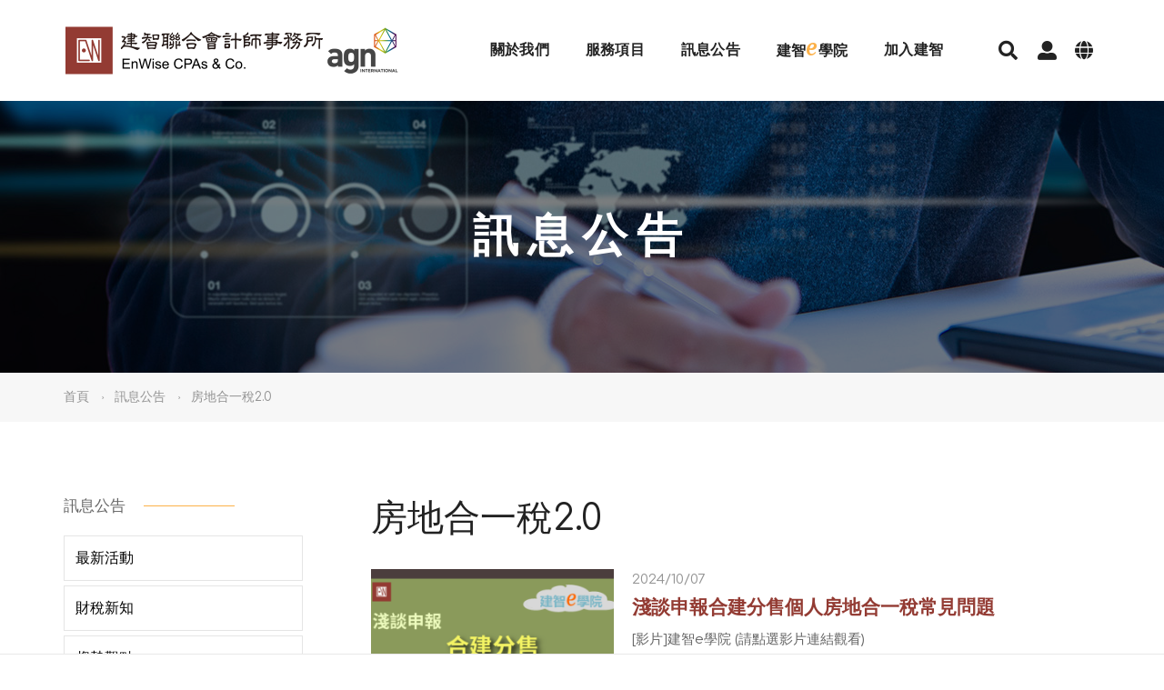

--- FILE ---
content_type: text/html; charset=utf-8
request_url: https://www.enwise.com.tw/news/itemlist/category/263.html
body_size: 7184
content:
<!doctype html>
<html prefix="og: http://ogp.me/ns#" class="no-js">

<head>
    <!-- Global site tag (gtag.js) - Google Analytics -->
<script async src="https://www.googletagmanager.com/gtag/js?id=UA-110957166-1"></script>
<script>
  window.dataLayer = window.dataLayer || [];
  function gtag(){dataLayer.push(arguments);}
  gtag('js', new Date());

  gtag('config', 'UA-110957166-1');
</script>
<script>
(function(g,d,o){
  g._ltq=g._ltq||[];g._lt=g._lt||function(){g._ltq.push(arguments)};
  var h=location.protocol==='https:'?'https://d.line-scdn.net':'http://d.line-cdn.net';
  var s=d.createElement('script');s.async=1;
  s.src=o||h+'/n/line_tag/public/release/v1/lt.js';
  var t=d.getElementsByTagName('script')[0];t.parentNode.insertBefore(s,t);
    })(window, document);
_lt('init', {
  customerType: 'account',
  tagId: '7312db76-19b4-4eb2-abd8-fb01769c12b1'
});
_lt('send', 'pv', ['7312db76-19b4-4eb2-abd8-fb01769c12b1']);
</script>
<noscript>
  <img height="1" width="1" style="display:none"
       src="https://tr.line.me/tag.gif?c_t=lap&t_id=7312db76-19b4-4eb2-abd8-fb01769c12b1&e=pv&noscript=1" />
</noscript>    <meta charset="utf-8">
    <meta http-equiv="X-UA-Compatible" content="IE=edge" />
    <meta name="viewport" content="width=device-width,initial-scale=1.0,maximum-scale=1" />
    <script src="https://www.enwise.com.tw/templates/fortune_enwise/js/jquery-2.1.1.min.js" type="text/javascript"></script>
    <!-- favicon -->
    <link href="https://www.enwise.com.tw/images/favicon.png" rel="shortcut icon" type="image/vnd.microsoft.icon" />    <link rel="apple-touch-icon" href="/images/apple-touch-icon-57x57.png">
    <link rel="apple-touch-icon" sizes="72x72" href="/images/apple-touch-icon-72x72.png">
    <link rel="apple-touch-icon" sizes="114x114" href="/images/apple-touch-icon-114x114.png">
    <!-- style sheets and font icons  -->
    <link rel="stylesheet" type="text/css" href="https://www.enwise.com.tw/templates/fortune_enwise/css/bootsnav.css">
    <link rel="stylesheet" type="text/css" href="https://www.enwise.com.tw/templates/fortune_enwise/css/font-icons.min.css">
    <link rel="stylesheet" type="text/css" href="https://www.enwise.com.tw/templates/fortune_enwise/css/theme-vendors.min.css">
    <link rel="stylesheet" type="text/css" href="https://www.enwise.com.tw/templates/fortune_enwise/css/style.css?202207010927" />
    <link rel="stylesheet" type="text/css" href="https://www.enwise.com.tw/templates/fortune_enwise/css/custom.css?202207010927" />
    <link rel="stylesheet" type="text/css" href="https://www.enwise.com.tw/templates/fortune_enwise/css/memberarea.css?202207010927" />
    <link rel="stylesheet" type="text/css" href="https://www.enwise.com.tw/templates/fortune_enwise/css/responsive.css?202207010927" />
        <!-- END THEME STYLES -->
    
	<meta http-equiv="content-type" content="text/html; charset=utf-8" />
	<meta property="og:url" content="https://www.enwise.com.tw/news/itemlist/category/263.html" />
	<meta property="og:title" content="房地合一稅2.0 - 建智聯合會計師事務所" />
	<meta property="og:type" content="website" />
	<meta property="og:image" content="https://www.enwise.com.tw/cache/com_z2/CM_9fd8fd0d6a582f5817cafaa23d0446f7_20240910.png" />
	<meta name="image" content="https://www.enwise.com.tw/cache/com_z2/CM_9fd8fd0d6a582f5817cafaa23d0446f7_20240910.png" />
	
	<title>房地合一稅2.0 - 建智聯合會計師事務所</title>
	<link href="https://www.enwise.com.tw/media/z2/assets/js/lightbox/magnific-popup.css" rel="stylesheet" type="text/css" />
	<script type="application/json" class="joomla-script-options new">{"csrf.token":"b4ef9ed456dad322512135a35c737d41","system.paths":{"root":"","base":""}}</script>
	<script src="https://www.enwise.com.tw/media/jui/js/jquery.min.js?744873d09c7757b6369c225e82ef1bd5" type="text/javascript"></script>
	<script src="https://www.enwise.com.tw/media/system/js/core.js?744873d09c7757b6369c225e82ef1bd5" type="text/javascript"></script>
	<script src="https://www.enwise.com.tw/media/z2/assets/js/lightbox/jquery.magnific-popup.min.js?V1.4.5.17" type="text/javascript"></script>
	<script type="text/javascript">
var baseUrl = "https://www.enwise.com.tw/";
	</script>

</head>

<body>
        <header>
        <nav class="navbar navbar-default bootsnav navbar-top header-light-transparent background-transparent navbar-expand-lg">
            <div class="container-lg nav-header-container">
                <div class="col-auto ps-0">
    <div class="logo">
        <a href="https://www.enwise.com.tw/" title="" class="logo"><img src="/cache/com_z2/CM_640ac334ecc9a1bdd86a5b6bb22abe8c_logo.png" class="default" alt="Pofo"></a>
        <a href="https://www.enwise.com.tw/" title="" class="logo"><img src="/cache/com_z2/CM_c42ac63f4feb1b603914ea9d6de581f6_agnlogo.png" class="default" alt="Pofo"></a>
    </div>
</div>
                <div class="col accordion-menu pe-0 pe-md-3">
                    <button type="button" class="navbar-toggler collapsed" data-bs-toggle="collapse" data-bs-target="#navbar-collapse-toggle-1">
                        <span class="sr-only">toggle navigation</span>
                        <span class="icon-bar"></span>
                        <span class="icon-bar"></span>
                        <span class="icon-bar"></span>
                    </button>
                    <div class="navbar-collapse collapse justify-content-end" id="navbar-collapse-toggle-1">
                        <ul id="accordion" class="nav navbar-nav navbar-left no-margin alt-font text-normal" data-in="animate__fadeIn" data-out="animate__fadeOut">
                            	<li class="dropdown simple-dropdown "><a href="#" class="dropdown-toggle" data-bs-toggle="dropdown" aria-hidden="true">關於我們</a><i class="fas fa-angle-down dropdown-toggle" data-bs-toggle="dropdown" aria-hidden="true"></i>
		<ul class="dropdown-menu" role="menu">
												<li><a href="https://www.enwise.com.tw/about/item/842.html">歷史沿革</a></li>
																<li><a href="https://www.enwise.com.tw/about/item/839.html">經營理念</a></li>
																<li><a href="https://www.enwise.com.tw/about/item/1636.html">服務團隊架構</a></li>
														<li><a href="https://www.enwise.com.tw/accountant.html">會計師簡介</a></li>
				<li><a href="https://www.enwise.com.tw/locations.html">服務據點</a></li>
				<li><a href="https://www.enwise.com.tw/contact.html">聯絡我們</a></li>
					</ul>
	</li>
	<li class="dropdown simple-dropdown "><a href="#" class="dropdown-toggle" data-bs-toggle="dropdown" aria-hidden="true">服務項目</a><i class="fas fa-angle-down dropdown-toggle" data-bs-toggle="dropdown" aria-hidden="true"></i>
		<ul class="dropdown-menu" role="menu">
												<li><a href="https://www.enwise.com.tw/service/item/856.html">審計服務</a></li>
																<li><a href="https://www.enwise.com.tw/service/item/786.html">稅務服務</a></li>
																<li><a href="https://www.enwise.com.tw/service/item/785.html">管理顧問服務</a></li>
																<li><a href="https://www.enwise.com.tw/service/item/784.html">公開發行及上櫃上市服務</a></li>
																<li><a href="https://www.enwise.com.tw/service/item/783.html">工商登記服務及帳務處理輔導</a></li>
																<li><a href="https://www.enwise.com.tw/service/item/883.html">各項法定職責服務</a></li>
																<li><a href="https://www.enwise.com.tw/service/item/884.html">法令資訊服務</a></li>
												</ul>
	</li>
	<li class="dropdown simple-dropdown "><a href="#" class="dropdown-toggle" data-bs-toggle="dropdown" aria-hidden="true">訊息公告</a><i class="fas fa-angle-down dropdown-toggle" data-bs-toggle="dropdown" aria-hidden="true"></i>
		<ul class="dropdown-menu" role="menu">
												<li><a href="https://www.enwise.com.tw/news/itemlist/category/252-newactivity.html">最新活動</a></li>
																<li><a href="https://www.enwise.com.tw/news/itemlist/category/251-taxnews.html">財稅新知</a></li>
																<li><a href="https://www.enwise.com.tw/news/itemlist/category/264.html">趨勢觀點</a></li>
																<li><a href="https://www.enwise.com.tw/news/itemlist/category/263.html">房地合一稅2.0</a></li>
																<li><a href="https://www.enwise.com.tw/news/itemlist/category/281.html">CFC專區</a></li>
																<li><a href="https://www.enwise.com.tw/news/itemlist/category/283.html">ESG專區</a></li>
																<li><a href="https://www.enwise.com.tw/news/itemlist/category/269.html">社會責任</a></li>
												</ul>
	</li>
	<li class="dropdown simple-dropdown e-school"><a href="#" class="dropdown-toggle" data-bs-toggle="dropdown" aria-hidden="true">建智<strong>e</strong>學院</a><i class="fas fa-angle-down dropdown-toggle" data-bs-toggle="dropdown" aria-hidden="true"></i>
		<ul class="dropdown-menu" role="menu">
												<li><a href="https://www.enwise.com.tw/video/itemlist/category/228-videoshare.html">分享專區</a></li>
																							</ul>
	</li>
	<li class="dropdown simple-dropdown e-school"><a href="#" class="dropdown-toggle" data-bs-toggle="dropdown" aria-hidden="true">加入建智</a><i class="fas fa-angle-down dropdown-toggle" data-bs-toggle="dropdown" aria-hidden="true"></i>
		<ul class="dropdown-menu" role="menu">
												<li><a href="https://www.enwise.com.tw/news/item/1552.html">2024新進人員召募</a></li>
																<li><a href="https://www.104.com.tw/company/14dbxd00?jobsource=cs_2018indexpoc">福利制度</a></li>
																<li><a href="https://www.104.com.tw/company/14dbxd00#info06">最新職缺</a></li>
												</ul>
	</li>
		
                                                            <li class="dropdown simple-dropdown d-sm-none"><a href="#" class="dropdown-toggle" data-bs-toggle="dropdown" aria-hidden="true">會員專區</a><i class="fas fa-angle-down dropdown-toggle" data-bs-toggle="dropdown" aria-hidden="true"></i>
                                    <ul class="dropdown-menu">
    <li><a href="https://www.enwise.com.tw/member/login.html">登入</a></li>
    <li><a href="https://www.enwise.com.tw/member/register.html">會員註冊</a></li>
</ul>
                                </li>
                                                        <li class="dropdown simple-dropdown d-sm-none"><a href="#" class="dropdown-toggle" data-bs-toggle="dropdown" aria-hidden="true">語系</a><i class="fas fa-angle-down dropdown-toggle" data-bs-toggle="dropdown" aria-hidden="true"></i>
                                <ul class="dropdown-menu" role="menu">
			<li><a href="https://www.enwise.com.tw/news/itemlist/category/263.html" data-lang="zh-TW" target="_blank">中文版</a></li>
			<li><a href="https://www.enwise.com.tw/en/news.html" data-lang="en-GB" target="_blank">English</a></li>
	</ul>
                            </li>
                        </ul>
                    </div>
                </div>
                <div class="col-auto pe-0">
                    <div class="d-flex brand-top-menu-right align-items-center justify-content-end">
                        <div class="header-searchbar">
    <a href="#search-header" class="header-search-form"><i class="fas fa-search search-button"></i></a>
    <!-- search input-->
    <form id="search-header" method="get" action="https://www.enwise.com.tw/search.html" name="search-header" class="mfp-hide search-form-result">
        <div class="search-form position-relative">
            <select name="category" class="search-select">
                <option value="210" selected="selected">所有訊息</option>
                                    <option value="252">最新活動</option>
                                    <option value="251">財稅新知</option>
                                    <option value="264">趨勢觀點</option>
                                    <option value="263">房地合一稅2.0</option>
                                    <option value="281">CFC專區</option>
                                    <option value="283">ESG專區</option>
                                    <option value="269">社會責任</option>
                                                <option value="228">分享專區</option>
                                                            </select>
            <input type="text" name="searchword" class="search-input" placeholder="請輸入關鍵字..." autocomplete="off">
            <button type="submit" class="fas fa-search close-search search-button"></button>
        </div>
    </form>
</div>
                                                    <div class="btn-group dropdown-style-1 d-none d-sm-block">
                                <button type="button" class="btn dropdown-toggle sm-w-100" data-bs-toggle="dropdown" aria-haspopup="true" aria-expanded="false">
                                    <i class="fas fa-user-alt"></i>
                                </button>
                                <ul class="dropdown-menu">
    <li><a href="https://www.enwise.com.tw/member/login.html">登入</a></li>
    <li><a href="https://www.enwise.com.tw/member/register.html">會員註冊</a></li>
</ul>
                            </div>
                                                <div class="btn-group dropdown-style-1 d-none d-sm-block">
                            <button type="button" class="btn dropdown-toggle sm-w-100" data-bs-toggle="dropdown" aria-haspopup="true" aria-expanded="false">
                                <i class="fas fa-globe"></i>
                            </button>
                            <ul class="dropdown-menu" role="menu">
			<li><a href="https://www.enwise.com.tw/news/itemlist/category/263.html" data-lang="zh-TW" target="_blank">中文版</a></li>
			<li><a href="https://www.enwise.com.tw/en/news.html" data-lang="en-GB" target="_blank">English</a></li>
	</ul>
                        </div>
                    </div>
                </div>
            </div>
        </nav>
    </header>
    <section class="page-header wow animate__fadeIn" style="background-image:url('/images/page-header.jpg');">
    <div class="container">
        <h2>訊息公告</h2>
    </div>
</section>

            <section class="py-2 py-md-3 bg-light-gray">
            <div class="container">
                <div class="breadcrumb">
                    <ul>
                        <li><a href="https://www.enwise.com.tw/" class="text-medium-gray">首頁</a></li><li><a role="button" class="text-medium-gray">訊息公告</a></li><li><a role="button" class="text-medium-gray">房地合一稅2.0</a></li>
        
                    </ul>
                </div>
            </div>
        </section>
        <section class="inside-page">
        <div class="container">
                            <div class="row justify-content-center flex-lg-row-reverse">
                    
                                   
<main class="col-12 col-lg-9 left-sidebar">
	<h1 class="title">房地合一稅2.0</h1>
	<div class="blog-list">
				<div class="blog-post">
			<div class="blog-post-images">
				<a href="https://www.enwise.com.tw/news/item/1693.html">
					<img src="/cache/com_z2/CM_ab3605b9e91dde81bbcce83169e623a0_20240910.png" alt="" data-no-retina="">
				</a>
			</div>
			<div class="post-details">
				<div class="date">2024/10/07</div>
				<h3><a href="https://www.enwise.com.tw/news/item/1693.html">淺談申報合建分售個人房地合一稅常見問題</a></h3>
				<p>[影片]建智e學院 (請點選影片連結觀看)</p>
			</div>
		</div>
				<div class="blog-post">
			<div class="blog-post-images">
				<a href="https://www.enwise.com.tw/news/item/1612.html">
					<img src="/cache/com_z2/CM_fd2e834f2ae4fa99f14527a421a6015a_20240611.jpg" alt="" data-no-retina="">
				</a>
			</div>
			<div class="post-details">
				<div class="date">2024/07/08</div>
				<h3><a href="https://www.enwise.com.tw/news/item/1612.html">個人交易因繼承取得房屋土地如何課徵房地合一稅</a></h3>
				<p>[影片]建智e學院 (請點選影片連結觀看)</p>
			</div>
		</div>
				<div class="blog-post">
			<div class="blog-post-images">
				<a href="https://www.enwise.com.tw/news/item/1343.html">
					<img src="/cache/com_z2/CM_755c4288ff890a28dd303b0d9b7202d4_20230718.jpg" alt="" data-no-retina="">
				</a>
			</div>
			<div class="post-details">
				<div class="date">2023/08/07</div>
				<h3><a href="https://www.enwise.com.tw/news/item/1343.html">談預售屋、新建成屋的換約轉售限制 (房地合一)</a></h3>
				<p>[影片]建智e學院 (請點選影片連結觀看)</p>
			</div>
		</div>
				<div class="blog-post">
			<div class="blog-post-images">
				<a href="https://www.enwise.com.tw/news/item/1277.html">
					<img src="/cache/com_z2/CM_c367b41f32a11c223bf9453f5bd7dada_20230320-.jpg" alt="" data-no-retina="">
				</a>
			</div>
			<div class="post-details">
				<div class="date">2023/04/06</div>
				<h3><a href="https://www.enwise.com.tw/news/item/1277.html">淺談新舊房地税制下，二代間房地的移轉 (房地合一)</a></h3>
				<p>[影片]建智e學院 (請點選影片連結觀看)</p>
			</div>
		</div>
				<div class="blog-post">
			<div class="blog-post-images">
				<a href="https://www.enwise.com.tw/news/item/1218.html">
					<img src="/cache/com_z2/CM_e660e3cad8e74becbd5dd8a71d659e4f_20221221-600x450.jpg" alt="" data-no-retina="">
				</a>
			</div>
			<div class="post-details">
				<div class="date">2023/01/04</div>
				<h3><a href="https://www.enwise.com.tw/news/item/1218.html">房地合一稅2.0 - 營利事業直接或間接持有股份或出資額超過半數之認定</a></h3>
				<p>[影片]建智e學院 (請點選影片連結觀看)</p>
			</div>
		</div>
				<div class="blog-post">
			<div class="blog-post-images">
				<a href="https://www.enwise.com.tw/news/item/987.html">
					<img src="/cache/com_z2/CM_22472ac51b78526002e63006bc2b06e9_220318_600-450.png" alt="" data-no-retina="">
				</a>
			</div>
			<div class="post-details">
				<div class="date">2022/03/18</div>
				<h3><a href="https://www.enwise.com.tw/news/item/987.html">房地合一稅2.0 - 個人直接或間接持有股份或出資額超過半數之認定</a></h3>
				<p>[影片]建智e學院 (請點選影片連結觀看)</p>
			</div>
		</div>
				<div class="blog-post">
			<div class="blog-post-images">
				<a href="https://www.enwise.com.tw/news/item/917.html">
					<img src="/cache/com_z2/CM_ac82e865120099999be232f806ca6dc5_house-bg.jpg" alt="" data-no-retina="">
				</a>
			</div>
			<div class="post-details">
				<div class="date">2022/02/23</div>
				<h3><a href="https://www.enwise.com.tw/news/item/917.html">111年2月23日台財稅字第11004645530號令-核釋建設公司與國營事業簽訂合建分屋附買回契約取得之房屋及其坐落基地嗣後出售時，得比照所得稅法第24條之5第4項規定</a></h3>
				<p>111年2月23日台財稅字第11004645530號令-核釋建設公司與國營事業簽訂合建分屋附買回契約取得之房屋及其坐落基地嗣後出售時，得比照所得稅法第24條之5第4項規定</p>
			</div>
		</div>
				<div class="blog-post">
			<div class="blog-post-images">
				<a href="https://www.enwise.com.tw/news/item/916.html">
					<img src="/cache/com_z2/CM_ac82e865120099999be232f806ca6dc5_house-bg.jpg" alt="" data-no-retina="">
				</a>
			</div>
			<div class="post-details">
				<div class="date">2022/01/25</div>
				<h3><a href="https://www.enwise.com.tw/news/item/916.html">111年1月25日台財稅字第11000633640號令-有關營利事業直接或間接持有國內外營利事業過半數股份或出資額之認定標準</a></h3>
				<p>111年1月25日台財稅字第11000633640號令-有關營利事業直接或間接持有國內外營利事業過半數股份或出資額之認定標準</p>
			</div>
		</div>
			</div>
	<ul class="pagination">
		<div class="pagination-wrap"><ul class="pagination"><li class="active"><a href="javascript:void(0);" >1</a></li><li><a title="2" href="https://www.enwise.com.tw/news/itemlist/category/263.html?start=8">2</a></li><li ><a href="https://www.enwise.com.tw/news/itemlist/category/263.html?start=8" aria-label="Next"><i class="fa fa-angle-right"></i></a></li></ul></div>	</ul>
</main>
	


                    <aside class="col-12 col-lg-3">
	<div class="sm-margin-40px-top">
		<div class="aside-title"><span>訊息公告</span></div>
		<ul class="side-list">
																									<li ><a href="https://www.enwise.com.tw/news/itemlist/category/252-newactivity.html">最新活動</a></li>
																								<li ><a href="https://www.enwise.com.tw/news/itemlist/category/251-taxnews.html">財稅新知</a></li>
																								<li ><a href="https://www.enwise.com.tw/news/itemlist/category/264.html">趨勢觀點</a></li>
																								<li class='current'><a href="https://www.enwise.com.tw/news/itemlist/category/263.html">房地合一稅2.0</a></li>
																								<li ><a href="https://www.enwise.com.tw/news/itemlist/category/281.html">CFC專區</a></li>
																								<li ><a href="https://www.enwise.com.tw/news/itemlist/category/283.html">ESG專區</a></li>
																								<li ><a href="https://www.enwise.com.tw/news/itemlist/category/269.html">社會責任</a></li>
																				</ul>
	</div>
</aside>
                </div>
                    </div>
    </section>
    <footer class="footer-standard">
        <div class="accordion">
    <button class="accordion-button open-footer collapsed" type="button" data-bs-toggle="collapse" data-bs-target="#collapseThree" aria-expanded="false" aria-controls="collapseThree">
        <span class="open">展開網站架構</span>
        <span class="close">收合網站架構</span>
    </button>
    <div id="collapseThree" class="footer-widget-area accordion-collapse collapse" aria-labelledby="headingThree" data-bs-parent="#accordionExample">
        <div class="container">
            <div class="row">
                <!-- start additional links -->
                                                                                                                                    <div class="col-lg-2 col-sm-4 col-6">
                            <div class="widget">
                                <h6>關於我們</h6>
                                <ul class="list-style-3">
                                                                                                                        <li><a href="https://www.enwise.com.tw/about/item/842.html">歷史沿革</a></li>
                                                                                                                                                                <li><a href="https://www.enwise.com.tw/about/item/839.html">經營理念</a></li>
                                                                                                                                                                <li><a href="https://www.enwise.com.tw/about/item/1636.html">服務團隊架構</a></li>
                                                                                                                                                        <li><a href="https://www.enwise.com.tw/accountant.html">會計師簡介</a></li>
                                        <li><a href="https://www.enwise.com.tw/contact.html">聯絡我們</a></li>
                                                                                                        </ul>
                            </div>
                                                    </div>
                                                                                                                                                        <div class="col-lg-2 col-sm-4 col-6">
                            <div class="widget">
                                <h6>服務項目</h6>
                                <ul class="list-style-3">
                                                                                                                        <li><a href="https://www.enwise.com.tw/service/item/856.html">審計服務</a></li>
                                                                                                                                                                <li><a href="https://www.enwise.com.tw/service/item/786.html">稅務服務</a></li>
                                                                                                                                                                <li><a href="https://www.enwise.com.tw/service/item/785.html">管理顧問服務</a></li>
                                                                                                                                                                <li><a href="https://www.enwise.com.tw/service/item/784.html">公開發行及上櫃上市服務</a></li>
                                                                                                                                                                <li><a href="https://www.enwise.com.tw/service/item/783.html">工商登記服務及帳務處理輔導</a></li>
                                                                                                                                                                <li><a href="https://www.enwise.com.tw/service/item/883.html">各項法定職責服務</a></li>
                                                                                                                                                                <li><a href="https://www.enwise.com.tw/service/item/884.html">法令資訊服務</a></li>
                                                                                                                                                                                    </ul>
                            </div>
                                                    </div>
                                                                                                                                                        <div class="col-lg-2 col-sm-4 col-6">
                            <div class="widget">
                                <h6>訊息公告</h6>
                                <ul class="list-style-3">
                                                                                                                        <li><a href="https://www.enwise.com.tw/news/itemlist/category/252-newactivity.html">最新活動</a></li>
                                                                                                                                                                <li><a href="https://www.enwise.com.tw/news/itemlist/category/251-taxnews.html">財稅新知</a></li>
                                                                                                                                                                <li><a href="https://www.enwise.com.tw/news/itemlist/category/264.html">趨勢觀點</a></li>
                                                                                                                                                                <li><a href="https://www.enwise.com.tw/news/itemlist/category/263.html">房地合一稅2.0</a></li>
                                                                                                                                                                <li><a href="https://www.enwise.com.tw/news/itemlist/category/281.html">CFC專區</a></li>
                                                                                                                                                                <li><a href="https://www.enwise.com.tw/news/itemlist/category/283.html">ESG專區</a></li>
                                                                                                                                                                <li><a href="https://www.enwise.com.tw/news/itemlist/category/269.html">社會責任</a></li>
                                                                                                                                                                                    </ul>
                            </div>
                                                    </div>
                                                                                                                                                        <div class="col-lg-2 col-sm-4 col-6">
                            <div class="widget">
                                <h6>建智e學院</h6>
                                <ul class="list-style-3">
                                                                                                                        <li><a href="https://www.enwise.com.tw/video/itemlist/category/228-videoshare.html">分享專區</a></li>
                                                                                                                                                                                                                                                                                                        </ul>
                            </div>
                                                    </div>
                                                                                                                                                        <div class="col-lg-2 col-sm-4 col-6">
                            <div class="widget">
                                <h6>服務據點</h6>
                                <ul class="list-style-3">
                                                                                                                        <li><a href="https://www.enwise.com.tw/locations/item/862.html">台中總所</a></li>
                                                                                                                                                                <li><a href="https://www.enwise.com.tw/locations/item/861.html">台北分所</a></li>
                                                                                                                                                                <li><a href="https://www.enwise.com.tw/locations/item/859.html">高雄分所</a></li>
                                                                                                                                                                <li><a href="https://www.enwise.com.tw/locations/item/879.html">彰化分所</a></li>
                                                                                                                                                                <li><a href="https://www.agn.org/">AGN</a></li>
                                                                                                                                                                                    </ul>
                            </div>
                                                    </div>
                                                                                                                                                        <div class="col-lg-2 col-sm-4 col-6">
                            <div class="widget">
                                <h6>會員服務</h6>
                                <ul class="list-style-3">
                                                                                                                        <li><a href="https://www.enwise.com.tw/customer-service/item/1093.html">建智Line專屬推播</a></li>
                                                                                                                                                                <li><a href="https://www.enwise.com.tw/customer-service/item/873.html">會員服務說明</a></li>
                                                                                                                                                                <li><a href="https://www.enwise.com.tw/customer-service/item/872.html">免責聲明</a></li>
                                                                                                                                                                                    </ul>
                            </div>
                                                        <div class="widget">
                                <h6>加入建智</h6>
                                <ul class="list-style-3">
                                                                                                                        <li><a href="https://www.enwise.com.tw/news/item/1552.html">2024新進人員召募</a></li>
                                                                                                                                                                <li><a href="https://www.104.com.tw/company/14dbxd00?jobsource=cs_2018indexpoc">福利制度</a></li>
                                                                                                                                                                <li><a href="https://www.104.com.tw/company/14dbxd00#info06">最新職缺</a></li>
                                                                                                                
                                </ul>
                            </div>
                                                    </div>
                                                                                                                                                                    </div>
        </div>
    </div>
</div>
                <script language="Javascript">
            jQuery(function() {
                jQuery(".ts-facebook").unbind().click(function() {
                    WindowOpen('http://www.facebook.com/share.php?u=' + location.href, 'Share', 700, 400);
                    return false;
                });
                jQuery(".ts-twitter").unbind().click(function() {
                    WindowOpen('http://twitter.com/home/?status=' + location.href, 'Share', 700, 400);
                    return false;
                });
                jQuery(".ts-gplus").unbind().click(function() {
                    WindowOpen('https://plus.google.com/share?url=' + location.href, 'Share', 500, 400);
                    return false;
                });
                jQuery(".ts-pinterest").unbind().click(function() {
                    WindowOpen('http://pinterest.com/pin/create/button/?url=' + location.href, 'Share', 500, 400);
                    return false;
                });
                jQuery(".ts-linkedin").unbind().click(function() {
                    window.open('http://www.linkedin.com/shareArticle?mini=true&url=' + location.href);
                    return false;
                });
                jQuery(".ts-QQ").unbind().click(function() {
                    WindowOpen('http://share.v.t.qq.com/index.php?c=share&a=index&url=' + location.href + '/', 'Share', 500, 400);
                    return false;
                });
                jQuery(".ts-weibo").unbind().click(function() {
                    WindowOpen('http://service.weibo.com/share/share.php?url=' + location.href + '/', 'Share', 500, 400);
                    return false;
                });
                jQuery(".ts-line").unbind().click(function() {
                    if (/Android|webOS|iPhone|iPad|BlackBerry|Windows Phone|Opera Mini|IEMobile|Mobile/i.test(navigator.userAgent)) {
                        window.open('http://line.naver.jp/R/msg/text/?' + document.title + '%0D%0A' + location.href);
                    } else {
                        window.open('https://lineit.line.me/share/ui?url=' + location.href);
                    }
                    return false;
                });
                jQuery(".ts-mail").unbind().click(function() {
                    document.location = 'mailto:?subject=' + document.title + '&body=' + location.href;
                    return false;
                });
            });

            function WindowOpen(theURL, winName, win_width, win_height) {
                var PosX = (screen.width - win_width) / 2;
                var PosY = (screen.height - win_height) / 2;
                features = "width=" + win_width + ",height=" + win_height + ",top=" + PosY + ",left=" + PosX;
                var newwin = window.open(theURL, winName, features);
            }
        </script>
            <script language="Javascript">
            jQuery(function() {
                jQuery(".ts-facebook").unbind().click(function() {
                    WindowOpen('http://www.facebook.com/share.php?u=' + location.href, 'Share', 700, 400);
                    return false;
                });
                jQuery(".ts-twitter").unbind().click(function() {
                    WindowOpen('http://twitter.com/home/?status=' + location.href, 'Share', 700, 400);
                    return false;
                });
                jQuery(".ts-gplus").unbind().click(function() {
                    WindowOpen('https://plus.google.com/share?url=' + location.href, 'Share', 500, 400);
                    return false;
                });
                jQuery(".ts-pinterest").unbind().click(function() {
                    WindowOpen('http://pinterest.com/pin/create/button/?url=' + location.href, 'Share', 500, 400);
                    return false;
                });
                jQuery(".ts-linkedin").unbind().click(function() {
                    window.open('http://www.linkedin.com/shareArticle?mini=true&url=' + location.href);
                    return false;
                });
                jQuery(".ts-QQ").unbind().click(function() {
                    WindowOpen('http://share.v.t.qq.com/index.php?c=share&a=index&url=' + location.href + '/', 'Share', 500, 400);
                    return false;
                });
                jQuery(".ts-weibo").unbind().click(function() {
                    WindowOpen('http://service.weibo.com/share/share.php?url=' + location.href + '/', 'Share', 500, 400);
                    return false;
                });
                jQuery(".ts-line").unbind().click(function() {
                    if (/Android|webOS|iPhone|iPad|BlackBerry|Windows Phone|Opera Mini|IEMobile|Mobile/i.test(navigator.userAgent)) {
                        window.open('http://line.naver.jp/R/msg/text/?' + document.title + '%0D%0A' + location.href);
                    } else {
                        window.open('https://lineit.line.me/share/ui?url=' + location.href);
                    }
                    return false;
                });
                jQuery(".ts-mail").unbind().click(function() {
                    document.location = 'mailto:?subject=' + document.title + '&body=' + location.href;
                    return false;
                });
            });

            function WindowOpen(theURL, winName, win_width, win_height) {
                var PosX = (screen.width - win_width) / 2;
                var PosY = (screen.height - win_height) / 2;
                features = "width=" + win_width + ",height=" + win_height + ",top=" + PosY + ",left=" + PosX;
                var newwin = window.open(theURL, winName, features);
            }
        </script>
    <div class="footer-bottom">
	<div class="container">
		<div class="row">
			<!-- start copyright -->
			<div class="col-md-4 col-12 text-center text-md-start">
				<div class="widget-contact">
					<h6>建智聯合會計師事務所</h6>
					<ul class="list-style-none contact-list">
																				<li>台中總所：(04)22966234</li>
																				<li>台北分所：0928-900569</li>
																				<li>高雄分所：(07)552-2166</li>
																				<li>彰化分所：(047)220238</li>
																		</ul>
				</div>
			</div>
			<div class="col-md-4 col-12 text-center text-sm-start">
				<div class="qr">
					<a href="https://www.facebook.com/156148267735881/" target="_blank">
						<img src="/cache/com_z2/CM_51126775c3e96f319b7d1ecb725f4897_FB_gainfriends_qr.png" alt="" />
						<span>Facebook<br>粉絲專頁</span>
					</a>
					<a href="https://lin.ee/l7qkBRA" target="_blank">
						<img src="/cache/com_z2/CM_57a17aea42bd810679a37cecce93174f_M_gainfriends_qr.png" alt="" />
						<span>Line官方帳號<br>@enwise</span>
					</a>
				</div>
			</div>
			<div class="col-md-4 col-12 text-center text-md-end">
				<!-- start social media -->
				<div class="social-icon-style-6 d-inline-block align-middle">
					<ul class="social-icon small-icon">
												<li><a class="facebook" href="https://www.facebook.com/156148267735881/" target="_blank"><i class="fab fa-facebook-f" aria-hidden="true"></i></a></li>
																														<li><a class="line" href="https://lin.ee/l7qkBRA" target="_blank"></a></li>
											</ul>
				</div>
				<!-- end social media -->
				<p>2026 © 建智聯合會計師事務所 版權所有</p>
				<a href="http://www.fortune-inc.com/" target="_blank" class="txt_link">網站建置</a> / <a href="http://www.fortune-inc.com/" target="_blank">富群資訊</a>
			</div>
			<!-- end copyright -->
		</div>
		<div class="row">
            <div class="col-12 text-center small">
			最佳解析度1920*1080；適用瀏覽器  Chrome、Edge            </div>
        </div>
	</div>
</div>

<div class="fixed-button">
	<ul class="button-menu full">
		<li class="phone"><a class="telLink" href="tel:0422966234"><img src="/images/icons/phone.svg">電話客服</a></li>
		<li class="fb-messenger"><a class="ts-facebook" role="button"><img src="/images/icons/facebook.svg">FB分享</a></li>
		<li class="line-message"><a class="lineLink" href="https://lin.ee/l7qkBRA"><img src="/images/icons/line.svg">LINE客服</a></li>
	</ul>
</div>
<!-- 置底按鈕相容性空白區塊 -->
<div class="footer-safe-area"></div>
    </footer>
    <div class="modal fade" id="BrowserModal" tabindex="-1" aria-labelledby="exampleModalLabel" aria-hidden="true">
        <div class="modal-dialog modal-dialog-centered modal-lg">
            <div class="modal-content">
                <div class="modal-body py-4">
                    <h5 class="modal-title text-center">此瀏覽器版本已不受支援</h5>
                    <p class="lead text-center mb-0">建議使用最新版本之Chrome或Edge，以獲得更好的瀏覽體驗與安全。</p>
                </div>
                <div class="modal-footer border-0 pt-0">
                    <button type="button" class="btn btn-large btn-main closeModal" data-bs-dismiss="modal">知道了</button>
                </div>
            </div>
        </div>
    </div>
   
    <script type="text/javascript">
        var isIE = navigator.userAgent.search("MSIE") > -1; 
        var isIE11 = navigator.userAgent.toLowerCase().match(/rv:([\d.]+)\) like gecko/);
        var isEdge = navigator.userAgent.search("edge") > -1;  
        // isIE = true;
        window.onload = function(){
            if(isIE || isEdge || isIE11){
                // jQuery('#BrowserModal').removeClass('fade');
                // jQuery("#BrowserModal").modal('show');
                jQuery("#BrowserModal").addClass('show');
                jQuery("#BrowserModal").attr('style','display: block;');
                jQuery(".modal-backdrop").attr('style','display: block;');
                jQuery(".modal-backdrop").addClass('show');
                jQuery(".closeModal").click(function(){
                    jQuery("#BrowserModal").removeClass('show');
                    jQuery("#BrowserModal").attr('style','display: none;');
                    jQuery(".modal-backdrop").removeClass('show');
                    jQuery(".modal-backdrop").attr('style','display: none;');
                });
                
                // jQuery(".modal-popup").click();
                // setTimeout(() => {
                    // jQuery(".modal-popup").trigger('click');
                // }, 1000)
            }
        }
        
    </script>
    <div class="modal-backdrop fade" style="display: none;"></div>
    <!-- start scroll to top -->
    <a class="scroll-top-arrow" href="javascript:void(0);"><i class="ti-arrow-up"></i></a>
    <!-- end scroll to top  -->
    <!-- javascript -->
    <script type="text/javascript" src="https://www.enwise.com.tw/templates/fortune_enwise/js/bootsnav.js"></script>
    <script type="text/javascript" src="https://www.enwise.com.tw/templates/fortune_enwise/js/jquery.nav.js"></script>
    <script type="text/javascript" src="https://www.enwise.com.tw/templates/fortune_enwise/js/hamburger-menu.js"></script>
    <script type="text/javascript" src="https://www.enwise.com.tw/templates/fortune_enwise/js/theme-vendors.min.js"></script>
    <!-- setting -->
    <script type="text/javascript" src="https://www.enwise.com.tw/templates/fortune_enwise/js/main.js"></script>
    <!-- <script type="text/javascript" src="https://www.enwise.com.tw/templates/fortune_enwise/js/bootstrap.min.js"></script> -->
    

</body>

</html>

--- FILE ---
content_type: text/css
request_url: https://www.enwise.com.tw/templates/fortune_enwise/css/custom.css?202207010927
body_size: 5550
content:

h1.h1title {
    width: 1px;
    height: 1px;
    display: inline-block;
    overflow: hidden;
    position: absolute!important;
    border: 0!important;
    padding: 0!important;
    margin: 0!important;
    clip: rect(1px,1px,1px,1px);
}
.modal-footer {
    justify-content: center;
}
.title-block{
    margin-bottom: 50px;
    display: flex;
    flex-direction: column;
    align-items: center;
}
.title-block:after{
    content: "";
    display: block;
    height: 1px;
    width: 100px;
    background-color: #fcb149;
}
.title-block .title, .inside-page h1{
   margin-bottom: 15px;
   font-size: 40px;
   line-height: 1.3;
}
.title-block.text-strat{
    align-items: flex-start;
}
.block-bg {
    overflow: hidden;
    background-size: cover;
    background-position: center;
    background-repeat: no-repeat;
    height: 650px;
    position: relative;
}
.block-txt {
    padding: 4% 8%;
    display: flex;
    flex-direction: column;
    align-items: flex-start;
    justify-content: center;
    font-size: 17px;
    line-height: 28px;
}
.block-txt p, .block-txt li{
    margin-bottom: 10px;
}
.block-txt.txt-center {
    align-items: center;
}
.block-txt p:last-child{
    margin-bottom: 0;
}
.block-txt .btn{
    margin-top: 30px;
}
.video-block{
    background-color: #f8f3ec;
    background-position: center;
}
.video-block h4, .house-block h4, .banner-block h4{
    color: #933b33;
}
.video-block .block-txt {
    padding-right: 20%;
}
.house-block .block-txt{
    padding-left: 20%;
}
.banner-block {
    background-size: 1920px;
    height: 400px;
    position: relative;
}
.banner-block .block-txt {
    padding-left: 0;
    align-items: center;
}

/* .banner-block .block-txt h4{
    color: #fcb149;
} */
/* .banner-block .block-txt p{
    color: #fff;
} */
.blog-post .post-details h6, .blog-post .post-details h3 {
    font-size: 17px;
    font-weight: bold;
    line-height: 1.2;
    color: #000;
    margin-bottom: 10px;
    overflow:hidden;
    display: -webkit-box;
    -webkit-line-clamp: 2;
    -webkit-box-orient: vertical;
    min-height: 40px;
}
.blog-post .post-details hr {
    background-color: #ededed;
    opacity: 1;
}
.blog-post .post-details p {
    font-size: 15px;
    overflow:hidden;
    display: -webkit-box;
    -webkit-line-clamp: 3;
    -webkit-box-orient: vertical;
    margin-bottom: 0;
    word-break: break-all;
}
.blog-post .post-details .date {
    font-size: 15px;
    font-weight: 300;
    color: #939393;
    margin-bottom: 5px;
}

.tax-block .blog-simple li{
    border-bottom: 1px solid #ededed;
    padding-bottom: 10px;
    margin-bottom: 10px;
}
.tax-block .blog-post .post-details h6 {
    -webkit-line-clamp: 1;
     min-height: inherit;
     margin-bottom: 0;
}


.inside-page h1{
    margin-bottom: 30px;
}

/***news列表***/
.blog-list .blog-post {
    display: flex;
    margin-bottom: 20px;
    padding-bottom: 20px;
    border-bottom: 1px solid #ededed;
    display: grid;
    grid-template-columns: 1fr 2fr;
}
.blog-list .blog-post .post-details{
    padding-left: 20px;
}
.blog-list .blog-post .post-details h3 {
    min-height: inherit;
    font-size: 21px;
    line-height: 1.3;
    font-weight: bold;
    margin-bottom: 10px;
}
.blog-list .blog-post .post-details h3 a{
    color: #933b33;
}
.blog-list.blog-noimage .blog-post {
    grid-template-columns: 1fr;
    padding: 0 0 20px 0;
}
.blog-list.blog-noimage .blog-post .post-details {
    padding-left: 0;
}
/**文章**/
.entry-header {
    margin-bottom: 35px;
    overflow: hidden;
    border-bottom: 1px solid #eee;
}
.entry-header h1 {
    font-size: 35px;
    line-height: 1.3;
    margin-bottom: 30px;
}
.entry-header .entry-share {
    float: left;
    width: auto;
    clear: none;
	padding: 0;
	margin-bottom: 20px;
	border: 0;
}
.entry-header .entry-meta {
    float: right;
    text-align: right;
}
.entry-video { margin-bottom: 40px; }
.entry-content {
    text-align: left;
    font-size: 17px;
    color: #000;
    line-height: 35px;
    padding-bottom:0;
    margin-bottom: 0;
}
.entry-meta {
    font-size: 16px;
    color: #333;
    margin: 20px 0 15px;
}
.entry-share {
    border-bottom: 1px solid #eee;
    clear: both;
    overflow: hidden;
    padding: 40px 0;
    display: table;
    width: 100%;
}
.entry-share .medium-icon a {
    width: 45px;
    height: 45px;
    line-height: 45px;
}
.entry-share .medium-icon li {
    margin: 0 3px;
}
.entry-share h6, .entry-share ul {
    font-weight: normal;
    display: table-cell;
    vertical-align: middle;
    text-align: left;
}
.entry-share h6{
    padding-right: 10px;
    width: 60px;
	font-size: 16px;
}
.medium-icon a.line, .small-icon a.line {
    background-image: url(../images/icons/icon-line-w.svg);
    background-size: 35px;
    background-position: center;
    background-repeat: no-repeat;
	}
.small-icon a.line {
    background-size: 30px;

	}
    
/* 文章內頁-檔案下載區塊 */
.entry-download {
    border-top: 1px solid #eee;
    padding-top: 40px;
}
.member-page .entry-download{
    border-top: 0;
    border-bottom: 1px solid #eee;
    padding-bottom: 40px;
    padding-left: 15px;
    padding-right: 15px;
}
.entry-download h6{
    font-size: 16px;
    margin-bottom: 10px;
}
.entry-download h6 i{margin-right: 3px;}
.entry-download ul{
    list-style: none;
    padding: 0;
    margin-bottom: 0;
}
.entry-download ul li{
    margin-bottom: 10px;
    font-size: 15px;
}
.entry-download ul li a{
    color: #933b33;
    cursor: pointer !important;
}
.entry-download ul li a:hover{
   text-decoration: underline;
}
.entry-download ul li i{
    margin-left: 3px;
    color: #933b33;
}
.entry-download ul .file-pdf i{color:#d12727;}
.entry-download ul .file-word i{color:#094bb2;}
.entry-download ul .file-image i{color: #d7a205;}
.entry-download ul .file-excel i{color: #107c41;}
@media (max-width: 767px){
    .entry-download{border-top: 0;}
    .member-page .entry-download{border-bottom: 0;padding-bottom: 0;}
    .entry-download h6{margin-bottom: 0;}
    .entry-download ul li {
        margin: 0;
        border-bottom: 1px #dbdbdb dotted;
        padding: 10px 0;
    }
}


.pager {
    display: flex;
    /* align-items: center; */
    justify-content: space-between;
    width: 100%;
    background-color: #fff;
    border: 0px solid #ccc;
    margin: 40px 0;
}

.pager-modern a {
    cursor: pointer;
    padding: 10px;
    -webkit-transition: all 0.2s ease-out 0s;
    transition: all 0.2s ease-out 0s;
}
.pager-modern .pager-all{
    /* width: 10%; */
    text-align: center;
}
.pager-prev, .pager-next {
    text-align: left;
    width: 40%;
}
.pager-next {
    text-align: right;
}
.pager-modern a span {
    display: block;
    line-height: 20px;
}
.pager a span {
    color: #333;
    font-size: 15px;
}
.pager-modern a span.txt {
    margin-top: 10px;
    font-size: 15px;
    color: #933b33; 
}
.pager-modern a.pager-all span.txt {
    margin-top: 5px;
    font-size: 13px;
    color: #666; 
}
.pager.pager-modern i {
    color: #333;
    margin: 0 10px;
    vertical-align: middle;
}
.portfolio-wrapper .grid-item figure img {cursor: pointer; display: block; opacity: 1; width: 100%; transition: all 0.3s ease 0s;}
.portfolio-wrapper .grid-item figure:hover img {opacity: 0.15; transform: scale(1.1, 1.1); -webkit-transform: scale(1.1, 1.1); -moz-transform: scale(1.1, 1.1); -ms-transform: scale(1.1, 1.1); -o-transform: scale(1.1, 1.1); transition: all 0.3s ease 0s; -webkit-transition: all 0.3s ease 0s; -moz-transition: all 0.3s ease 0s; -ms-transition: all 0.3s ease 0s; -o-transition: all 0.3s ease 0s;}

.accountant-block .item, .service-block .item {
    padding: 25px;
    display: flex;
    flex-direction: column;
    align-items: center;
}
.accountant-block .item img{
    width: 200px;
}
.accountant-block .item h5{
    font-size: 28px;
    margin-bottom: 15px;
}
.accountant-block .item p{
    margin-bottom: 0;
}
.service-block{
    padding: 30px 0;
    background-color: #f8f3ec;
}
.service-block .item{
    position: relative;
}
.service-block .item a {
    position: absolute;
    width: 100%;
    height: 100%;
}
.service-block .item .icon {
    display: flex;
    width: 100px;
    height: 100px;
    align-items: center;
    justify-content: center;
}
.service-block .item h6 {
    font-size: 19px;
}


/***Footer***/
.accordion-button.open-footer {
    display: flex;
    align-items: center;
    flex-direction: column-reverse;
    justify-content: center;
    width: 150px;
    margin: auto;
    background: transparent;
    box-shadow: none;
    color: #333;
    padding: 5px;
    background-color: #f8f3ec;
    margin-top: 50px;
    border-radius: 15px 15px 0 0;
}
.accordion-button.open-footer::after, .accordion-button:not(.collapsed)::after {
    margin-right: auto;
    background-image: url(../images/icons/arrow-down.svg);
}
.open-footer {
    display: flex;
    align-items: center;
    justify-content: center;
    color: #933b33;
}
.open-footer .close, .open-footer.collapsed .open{
    display: inline-flex;
}
.open-footer .open, .open-footer.collapsed .close{
    display: none;
}




.footer-bottom{
background: #6a3733; /* Old browsers */
background: -moz-linear-gradient(left,  #6a3733 0%, #c08156 100%); /* FF3.6-15 */
background: -webkit-linear-gradient(left,  #6a3733 0%,#c08156 100%); /* Chrome10-25,Safari5.1-6 */
background: linear-gradient(left right,  #6a3733 0%,#c08156 100%); /* W3C, IE10+, FF16+, Chrome26+, Opera12+, Safari7+ */
}
footer a {
    color: #933b33;
}

.footer-widget-area{
    padding: 50px 0 30px 0;
    background-color: #f8f3ec;
}
.footer-widget-area .row {
    margin-right: -5px;
    margin-left: -5px;
}
.footer-widget-area .row>div {
    padding-right: 5px;
    padding-left: 5px;
}
footer .widget{
    padding-left: 0;
    font-size: 15px;
    border-left: 1px solid rgb(255 255 255 / 20%);
    padding-right: 30px;
}
footer .widget h6 {
    font-size: 17px;
    margin-bottom: 10px;
    color: #fcb149;
}
footer .widget h6 a{
    color: #fcb149;
}
footer .widget li {
    line-height: 23px;
}
footer .widget-contact {
    display: flex;
    flex-direction: column;
}
footer .contact-list {
    font-size: 14px;
    line-height: 18px;
    margin-top: 5px;
    margin-bottom: 0;
    padding: 0;
}
footer .contact-list li{
	margin-bottom: 5px;
    text-align: left;
}

footer .contact-list li i{
    width: 30px;
    text-align: center;
	opacity: 0.6;
}
.social-icon-style-6 a {
    border: 1px solid rgb(255 255 255 / 30%);
    color: #fff !important;
}
.social-icon-style-6 a:hover {
    border-color: rgb(255 255 255 / 80%) !important; 
    color: #fff !important; 
}
.social-icon{
display: flex;
margin: 0;
}
.medium-icon li {
    margin: 0 3px;
}
/* .fa-line {
    background-image: url(../images/icon-line-w.svg);
    background-size: 35px;
    background-position: center;
    background-repeat: no-repeat;
	} */
.footer-bottom {
    font-size: 14px;
    padding: 15px 0;
    color: #f8f3ec;
}
.footer-bottom h6{
    font-size: 19px;
    margin-bottom: 0;
    color: #fcb149;
}
.footer-bottom p{
    margin-bottom: 0;
}
.footer-bottom p.small{
    line-height: 15px;
}
.footer-bottom a{
    color: #f8f3ec;
}
.footer-bottom .small {
    opacity: 0.5;
    border-top: 1px solid rgb(255 255 255 / 20%);
    margin-top: 10px;
    padding-top: 10px;
    font-size: 13px;
    line-height: 15px;
}
.qr {
    display: flex;
    align-items: flex-start;
    justify-content: space-between;
    width: 300px;
    margin: auto;
    font-size: 13px;
}
.qr a{
    display: flex;
    flex-direction: column;
    align-items: center;
    flex: 1;
    text-align: center;
}
.qr a img {
    width: 80px;
}
.qr a span {
    line-height: 17px;
    margin-top: 10px;
}
.qr a span br{
    display: none;
}
.page-header {
    position: relative;
    background-size: cover;
    height: 300px;
    display: flex;
    align-items: center;
    padding: 0;
}
.page-header .container{
    display: flex;

}
.page-header::after{
    content: "";
    position: absolute;
    height: 100%;
    width: 100%;
    opacity: 0.5;
    top: 0;
    left: 0;
    background-color: #000;
}
.page-header h2 {
    font-size: 50px;
    letter-spacing: 10px;
    font-weight: bold;
    margin-bottom: 0;
    /* opacity: 0.8; */
    color: #fff;
    /* position: absolute; */
    z-index: 2;
    /* top: 50%; */
    margin: auto;
}
.page-header.map-header{
    height: 500px;
}
.page-header.map-header::after{
    display: none;
}
/***側欄**/
.side-list{
    list-style-type: none;
    padding: 0;
    margin: 0;
}
.side-list li {
    position: relative;
    margin-bottom: 5px;
}
.side-list li a{
    display: block;
    padding: 12px;
    margin: 0 0 5px 0;
    border: 1px solid rgba(0, 0, 0, 0.1);
    position: relative;
    color: #000;
}
.side-list li a::after{
    content: "";
    position: absolute;
    left: 0;
    bottom: -1px;
    width: 0px;
    height: 2px;
    background-color:#933b33;
    -webkit-transition: all 1s ease-out;
    -moz-transition: all 1s ease-out;
    -o-transition: all 1s ease-out;
    transition: all 1s ease-out; 
}

.side-list li a:hover:after, .side-list li.current a:after{
    width: 100%;
}

.side-list li.current a{
   background-color: #933b33;
   color: #fff;
}
.full{
    width: 100%;
}
.multiple-price .discount-title {
    width: 15%;
}
.multiple-price .discount-content {
    width: 85%;
}
section.latest-news {
    padding: 30px 0 50px 0;
}
a.overlay-link{
    position: absolute;
    width: 100%;
    height: 100%;
    left: 0;
    top: 0;
 }



/*****fix menu*****/
.fixed-button {
    display: block;
    position: fixed;
    left: 0;
    right: 0;
    bottom: 0;
    z-index: 9;
    background: #fff;
    text-align: center;
}
.fixed-button ul.button-menu,
.fixed-button ul.product-btn {
    background-color: #fff;
    margin: 0;
    padding: 0;
    display: flex;
    border-top: 1px solid #ddd;
}
.fixed-button ul.button-menu li,
.fixed-button ul.product-btn li {
    width: 100%;
    vertical-align: middle;
    text-align: center;
}
.fixed-button ul.button-menu li {
    border-right: 0px solid #ddd;
}
.fixed-button ul.button-menu li:last-child {
    border-right: 0;
}
.fixed-button ul.button-menu li img {
    width: 20px;
    height: 20px;
    margin: auto auto 2px;
    display: block;
}

.fixed-button{
    display: none;
}
.fixed-button ul.button-menu li a {
    display: block;
    padding: 11px 0;
    color: #fff;
    font-size: 14px;
    line-height: 17px;
}
.fixed-button ul.button-menu.full {
    width: 100%;
    float: none;
    display: flex;
    list-style-type: none;
}
.fixed-button ul.button-menu.full li {
    width: 100%;
}
.fixed-button ul.button-menu li.fb-messenger{
	background-color: #365899;
}
.fixed-button ul.button-menu li.phone{
	background-color: #31b7d4;
}
.fixed-button ul.button-menu li.line-message{
	background-color: #3ace00;
}
.fixed-button ul.button-menu.full li img {
    display: inline-block;
    margin-right: 5px;
}
.fixed-button ul.button-menu.full li a {
    padding: 15px 5px;
    font-size: 15px;
}
.fixed-button ul.product-btn li:last-child {
    border-right: 0;
}
.fixed-button ul.product-btn .add-btn {
    border-radius: 0;
    padding: 15px 0;
    width: 100%;
    margin: 0;
    font-size: 16px;
    font-weight: bold;
    background: #933b33;
}
.fixed-button ul.product-btn .add-btn.buy {
    background: #f8e6c3;
}
.fixed-button ul.product-btn li.bt-btn {
    width: 20%;
}

.fixed-button ul.product-btn li.bt-buy {
    width: 40%;
}
.fixed-button ul.product-btn li.bt-btn .add-btn {
    font-size: 14px;
    background-color: transparent;
    min-width: auto;
    color: #666 !important;
    display: flex;
    flex-direction: column;
    padding: 5px 0;
}
.fixed-button ul.product-btn li.bt-btn .add-btn i{
    font-size: 17px;
}
.fixed-button .add-btn+.add-btn {
    margin: 5px 5px 5px 0;
}
.store-item table {
    display: inline-block;
    overflow-x: auto;
    white-space: nowrap;
    max-width: 100%;

    border: 0;
}

 /***iphon置底***/
 body {
    padding-bottom: constant(safe-area-inset-bottom); 
    padding-bottom: env(safe-area-inset-bottom);
}
.fixed-button{
    margin-bottom: env(safe-area-inset-bottom);
}
.footer-safe-area{
    background-color: #fafafa;
    box-sizing: border-box;
    position: fixed;
    bottom: 0;
    width: 100%;
    height: env(safe-area-inset-bottom);
    border-top: 1px solid #e8e8e8;
    z-index: 1520;
}


 /***據點***/
 
.company-list .blog-post{
    margin-bottom: 30px;
}
.company-list .blog-post .post-details{
    padding: 20px;
}
.company-list .blog-post .post-details h6 {
    font-size: 19px;
    min-height: auto;
}
.company-list .blog-post .post-details ul{
    list-style-type: none;
    margin: 0;
    padding: 0;
}
.company-list .blog-post .post-details ul li {
    margin-bottom: 5px;
    color: #666;
}
.company-list .blog-post .post-details ul li a{
    color: #666;
}
.company-list .blog-post .post-details ul i {
    font-size: 14px;
    color: #999;
    margin-right: 7px;
    width: 15px;
    text-align: center;
}


/**會計師介紹**/
.accountant-list .item{
    padding: 0;
    margin-bottom: 30px;
    display: flex;
    align-items: center;
    border: 1px solid #f8f3ec;
    position: relative;
}
.accountant-list .item:hover{
    background-color: #f9f9f9;
    border-color: transparent;
}
.accountant-list .item img{
    width: 160px;
}
.accountant-list .item .info {
    margin: 0 20px;
    display: flex;
    flex-direction: column;
}
.accountant-list .item span{
    font-size: 15px;
    margin-bottom: 5px;
    color: #999;
}
.accountant-list .item h6{
    font-size: 28px;
    color: #933b33;
    margin-bottom: 10px;
}
.accountant-list .item p {
    margin-bottom: 0;
    color: #000;
    font-size: 16px;
}
.accountant-info h1.title, .accountant-info h3.title {
    margin-bottom: 0;
    color: #933b33;
    display: flex;
    align-items: flex-start;
    line-height: 1;
    margin-bottom: 30px;
}
.accountant-info h1.title span, .accountant-info h3.title span {
    font-size: 17px;
    color: #666;
    margin-left: 10px;
    margin-top: 5px;
}
.accountant-info h6{
    font-size: 19px;
    font-weight: bold;
}
.accountant-info ol{font-family: "Noto Sans", "sans-serif", "Microsoft JhengHei";}
.accountant-info li{
    font-size: 17px;
    margin-bottom: 10px;
}
.accountant-info .profile{
    text-align: center; 
    display: flex;
    flex-direction: column;
    align-items: center;
    /* background-color: #f9f9f9; */
}
.accountant-info .profile span{
    color: #999;
}

.accountant-info .profile img{
    width: 99%;
    box-shadow: 0 0 7px 1px #d4d4d4;
    border: 7px solid #fff;
    margin-bottom: 10px;
}
.accountant-info .team {
    padding: 20px;
    text-align: left;
    border-top: 0px solid #e5e5e5;

    display: none;
}
.accountant-info .team h6{
    margin-bottom: 10px;
   
}
.accountant-info .team ul{
    margin: 0;
    padding: 0;
    overflow: hidden;
    list-style-type: none;
}
.accountant-info .team ul li {
    font-size: 15px;
    width: 50%;
    float: left;
    margin-bottom: 5px;
}
.accountant-info .team hr {
    color: #fff;
}
.accountant-info .team p {
    font-size: 16px;
    margin-bottom: 5px;
}
.accountant-info .team p i{
    font-size: 15px;
    margin-right: 5px;
    color: #aaa;
}


/**影音專區**/
.video-list .blog-post {
    margin-bottom: 30px;
}


/**搜尋結果**/
.search-page .blog-list .blog-post {
    grid-template-columns: 1fr 4fr;
}
.search-page .red{
   color: #fcb149;
}
.product-search {
    padding: 5px;
}
/* ----------------------------------------------------------------------
    PAGE 404
-------------------------------------------------------------------------*/
.page-404 {
    width: 750px;
    max-width: 100%;
    margin: auto;
    display: flex;
    flex-direction: column;
    align-items: center;
  }
  .page-404 p {
    font-size: 19px;
    line-height: 40px;
    margin-bottom: 30px;
    max-width: 100%;
  }
  .page-404 form{
    width: 100%;
  }
.inside-page .page-404 h1 {
    color: #dedede;
    display: block;
    font-size: 150px;
    font-weight: 800;
    line-height: 1;
    font-family: "Krona One", 'Microsoft JhengHei';
  }
  .page-404 h5 {
    color: #933b33;
    font-weight: normal;
    font-size: 32px;
  }
.page-404 .search-form .search-input {
    width: 100%;
    border-radius: 0;
    padding: 15px 40px 15px 15px;
    text-transform: capitalize;
    background-color: #f8f3ec;
}
.contact-form{
    margin-top: 30px;

}
.contact-form .row > div{
    margin-bottom: 15px;
    position: relative;
}
.contact-form .control-label {
    font-size: 14px;
    line-height: 1;
    color: rgb(34, 34, 34);
    background-color: rgb(255, 255, 255);
    position: absolute;
    top: -5px;
    left: 25px;
    margin: 0px;
    padding: 0 8px !important;
}
.contact-form .controls {
    width: 100%;
    border: 1px solid #e5e5e5;
    padding: 10px;
}
.contact-form input, .contact-form textarea {
    padding: 5px !important;
    border: 0 !important;
    background-color: #fff !important;
}
.contact-form input:hover, .contact-form textarea:hover {
    border-color:  #ccc !important;
}
.contact-form ::-webkit-input-placeholder {color: #ccc;}
.contact-form ::-moz-placeholder {color: #ccc;;} 
.contact-form :-ms-input-placeholder {color: #ccc;}
.contact-block {
    background-color: #f7f7f7;
    padding: 20px;
}
.contact-block h4{
    font-size: 19px;
    line-height: 25px;
    margin-bottom: 10px;
}
.contact-block .contact-list {
    margin: 0 0 10px 0px;
    padding: 0;
}
.contact-block .contact-list li, .contact-block .contact-list li a {
    font-size: 14px;
    line-height: 20px;
    color: #333;
}

.contact-block .contact-list li{
	margin-bottom: 5px;
    padding-left: 30px;
    position: relative;
}
.contact-list li i{
    position: absolute;
    left: 0;
    top: 3px;
    width: 25px;
    text-align: center;
	opacity: 0.6;
}
.contact-list li img {
    width: 17px;
    margin: 0 6px;
}
/* 門市搜尋-地圖店家視窗 */
.map-marker-body h3{
    margin: 10px 0;
    color: #933b33;
    font-weight: bold;
    font-size: 20px;
    line-height: 20px;
}
.map-marker-body p{
    font-weight: normal;
    margin-bottom: 5px;
}
/* 關閉X按鈕 */
/* .map-marker-block img{
    pointer-events: none;
    display: block;
    width: 14px;
    height: 14px;
    margin: 10px;
} */

@media (max-width: 1600px) {
    .house-block .block-txt {
        padding-left: 13%;
    }
    .video-block .block-txt {
        padding-right: 13%;
    }
    .slider-half-screen {height:600px}
    .slider-small-screen {height:400px}
    .block-bg {
        height: 600px;
    }
    .house-block .block-bg, .video-block .block-bg {
        height: 510px;
    }
    .block-txt {
        padding-top: 3%;
        padding-bottom: 3%;
    }
    .banner-block {
        background-size: cover;
        height: 350px;
    }
}
@media (max-width: 1366px) {
.house-block .block-txt {
    padding-left: 8%;
}
}

@media (max-width: 1200px) {
    body {
        padding-top: 90px;
    }
    nav.navbar.navbar-default ul.nav > li > a {
        padding: 35px 0;
    }
    header .logo img {
        max-height: 45px;
    }
    .slider-half-screen { height: 430px; }
    .slider-small-screen {height: 260px}
    .banner-block, .page-header {
        height: 250px;
    }
    .page-header.map-header{
        height: 350px;
    }
    .title-block .title {
        margin-bottom: 5px;
        font-size: 36px;
    }
    .block-txt p, .block-txt li{
       font-size: 16px;
    }
    .block-txt .btn {
        margin-top: 20px;
    }
    .house-block .block-txt, .tax-block .block-txt {
        padding: 4%;
    }
    .video-block .block-txt {
        padding-right: 4%;
    }
    .block-bg {
        height: 500px;
    }
    .house-block .block-bg, .video-block .block-bg {
        height: 370px;
    }
    .icon-play-style-2 .video-icon {
        width: 80px;
        height: 80px;
    }
    .title-block {
        margin-bottom: 30px;
    }
    .scroll-top-arrow, .scroll-top-arrow:focus {
        right: 10px;
    }
    .accountant-info h3.title {
        font-size: 36px;
    }
    
    .accountant-info .profile {
        flex-direction: row;
        margin-bottom: 30px;
    }
    .accountant-info .profile img {
        width: 35%;
        margin-bottom: 0;
    }
    .accountant-info .team ul li {
        width: 33%;
    }
    .accountant-info .team h6 {
        margin-top: 20px;
    }
    footer .widget {
        padding-right: 10px;
    }
}


@media (max-width: 1200px) and (min-width: 767px){
.accountant-list .item img {
    width: 120px;
}
}



@media (max-width: 992px) {
    .slider-half-screen { height: 430px; }
    .slider-small-screen {height: 580px}
    .banner-block, .page-header {
        height: 200px;
    }
    .page-header.map-header{
        height: 300px;
    }
    .page-404 h5 {
        font-size: 28px;
      }
    .block-txt {
        padding: 10% !important;
    }
    .block-bg {
        height: 500px !important;
    }
    .accountant-info .profile img {
        width: 50%;
    }
    .accountant-info .team ul li{
        width: 50%;
    }
    .search-page .blog-list .blog-post {
        grid-template-columns: 1fr 3fr;
    }
    .search-page .blog-post .post-details p {
        -webkit-line-clamp: 2;
    }
    .inside-page .search-page h1 {
        font-size: 28px;
    }
}


@media (max-width: 992px) and (min-width: 767px){
.qr {
    width: auto;
}
.qr a span br {
    display: block;
}
}


@media (max-width:767px) {
    .slider-half-screen { height: 440px; }
    .slider-small-screen {height: 440px}
    .footer-bottom {
        padding-bottom: 60px;
    }
    .banner-block {
        height: 260px;
    }
    .block-bg {
        height: 390px !important;
    }
    .blog-list .blog-post .post-details h3 {
        font-size: 19px;
    }
    .blog-post .post-details p {
        -webkit-line-clamp: 2;
    }
    .fixed-button{
        display: block;
    }
    .widget-contact {
        width: fit-content;
        margin: auto;
        margin-bottom: 10px;
        align-items: center;
    }
    .qr {
        margin-bottom: 10px;
    }
    .accountant-list .item {
        margin-bottom: 20px;
    }
    .accountant-list .item img {
        width: 130px;
    }
    .accountant-info .profile {
        flex-direction: column;
        padding: 20px;
    }
    .accountant-info .profile img {
        width: 60%;
    }
    .accountant-info .team {
        padding: 0;
    }
    .accountant-info .team ul li {
        width: 33%;
    }
    .inside-page .page-404 h1 {
        font-size: 100px;
    }
    .page-404 p {
        font-size: 17px;
        line-height: 35px;
    }
    .lead {
        font-size: 16px;
    }
}
@media (max-width: 479px) {
    header .logo img {
        max-height: 38px;
    }
    header nav.navbar [class*="col-"], header nav.navbar [class^=" col-"] {
        padding: 0;
    }
    #search-header .search-form {
        flex-direction: column;
    }
    .search-form .search-select,.search-form .search-input{
        width: 100%;
        height: 55px;
    }
    .search-form .search-select{
        margin-bottom: 10px;
    }
    .search-form .search-button {
        bottom: 16px;
    }
    .slider-half-screen { height: 320px; }
    .slider-small-screen {height: 320px}
    .banner-block, .page-header {
        height: 150px;
    }
    .block-bg {
        height: 300px !important;
    }
    .inside-page h1 {
        font-size: 36px;
    }
    .page-header h2 {
        font-size: 34px;
        margin-top: -20px;
    }
    footer .widget {
        font-size: 14px;
        border: 0;
        padding-left: 0;
        margin-bottom: 20px;
    }
    .footer-widget-area {
        padding-bottom: 0;
    }
    .brand-top-menu-right i {
        margin: 0 0 0 10px !important;
    }
    .accountant-info .profile img {
        width: 80%;
    }
    .accountant-info .team ul li {
        width: 50%;
    }
    .blog-list .blog-post .post-details h3 {
        font-size: 17px;
        margin-bottom: 5px;
    }
    .entry-header h1 {
        font-size: 28px;
    }
    .entry-header .entry-meta {
        float: none;
        text-align: left;
    }
    .inside-page .page-404 h1 {
        font-size: 80px;
    }
    .footer-bottom .small {
        font-size: 12px;
    }
}
@media (max-width: 379px) {
    .slider-half-screen { height: 270px; }
    .slider-small-screen {height: 270px}
    .banner-block {
        height: 160px;
    }
    .block-bg {
        height: 240px !important;
    }
    .company-list .blog-post .post-details{
        padding: 15px;
    }
}
@media (max-width: 320px) {
    header .logo img {
        max-height: 32px;
    }
    .slider-half-screen { height: 255px; }
    .slider-small-screen {height: 255px}
    .banner-block {
        height: 140px;
    }
    .block-bg {
        height: 200px !important;
    }
    .accountant-list .item img {
        width: 100px;
    }
    .accountant-info .team ul li {
        width: 50%;
    }
}

--- FILE ---
content_type: text/css
request_url: https://www.enwise.com.tw/templates/fortune_enwise/css/memberarea.css?202207010927
body_size: 15297
content:
label {
  display: inline-block;
  font-weight: normal;
  margin-bottom: 5px;
  cursor: pointer;
}
select {
  min-height: inherit !important;
  height: 48px;
}
input[type="text"], input[type="email"], input[type="tel"], input[type="password"], input[type="number"], select, textarea {
  padding: 12px;
  margin-bottom: 0;
  border: 1px solid #f9f9f9;
  background-color: #f9f9f9;
  outline: 0;
  color: #666;
  line-height: 22px;
  font-size: 15px;
  border-radius: 0;
}
input[type="text"], input[type="email"], input[type="tel"], input[type="password"], input[type="number"]{
	-webkit-appearance: none;
    box-sizing: border-box;
}

.quantity:hover input[type="number"]{
}
input[type="text"]:hover, input[type="email"]:hover, input[type="tel"]:hover, input[type="password"]:hover, input[type="number"]:hover, select:hover, textarea:hover {
    border: 1px solid #ccc;
}

.red {
    color: #de2244;
}
.video-container {
  position: relative;
  padding-bottom: 56.25%;
  padding-top: 30px;
  height: 0;
  overflow: hidden;
  margin-bottom: 50px;
}
.video-container iframe, .video-container object, .video-container embed {
  position: absolute;
  top: 0;
  left: 0;
  width: 100%;
  height: 100%;
}
.divider {
  clear: both;
}
.input-group-btn .btn {
    padding: 14px 20px;
    font-size: 14px;
    background-color: #333;
}
/*input[type="checkbox"], input[type="radio"] {
    display: inline-block;
    position: relative;
    top: 2px;
}*/
.color1 {
  color: #fcb149;
}
.tag {
  color: #e50012;
  display: inline-block;
  font-size: 90%;
  font-size: 15px;
}
.tag i {
  margin-right: 5px;
}
.tag.red {
  border-color: #e50012;
  font-size: 14px;
  color: #e50012 !important;
}
.tag.gray {
  border-color: #666;
  font-size: 14px;
}
/*************member & shoppingcart*****************/
.full-page, .checkout-page {
 width: 100%;
  margin: auto;
  float: none;
  overflow: hidden;
}
.checkout-page h1 {
  text-align: center;
  font-size: 36px;
  font-weight: normal;
}
/*.checkout-page .form-container .form-group input, .checkout-page .form-container .form-group select{
	padding: 7px 0;
    border-width: 0;
    border-bottom-width: 2px;
    margin-bottom: 10px;
}
.checkout-page .control-label {
	margin-bottom: 0;
}*/
.input-block-level {
  display: block;
  width: 100%;
  min-height: 30px;
  -webkit-box-sizing: border-box;
  -moz-box-sizing: border-box;
  box-sizing: border-box;
}
.form-container {
  font-size: 16px;
  padding: 50px;
  margin: auto;
  overflow: hidden;
  clear: both;
  border: 1px solid #933b33;
}

.form-container form {
  clear: both;
}
.form-group {
  margin-bottom: 5px;
  align-items: baseline;
}
.form-group{
    display: -ms-flexbox;
    display: flex;
    -ms-flex-wrap: wrap;
    flex-wrap: wrap;
}
.form-group.form-action {
  align-items: center;
  justify-content: center;
  border-top: 1px solid #e7e7e7;
  padding-top: 10px !important;
  margin-top: 20px !important;
}
.form-container .form-group.row {
    margin-left: -15px !important;
    margin-right: -15px !important;
}
.control-label {
 padding-top: 7px;
  padding-right: 10px !important;
  padding-left: 0 !important;
  text-align: right;
  line-height: 25px;
  font-size: 16px;
  font-weight: normal;
  color: #000;
  /*display:table-cell;
	float: none;
	vertical-align: middle;*/
}
.controls {
  line-height: 25px;
  font-size: 15px;
  /*display:table-cell;
	float: none;
	vertical-align: middle;*/
}
.controls label {
	line-height: 25px;
  white-space: nowrap;
  margin-bottom: 10px;
}
.controls .controls-txt {
  clear: both;
  color: #e50012;
}
.controls.color1 {
    font-size: 16px;
	padding-top: 7px;
}
.controls .add-btn{
    margin-top: 0 !important;
	font-size: 15px;
  letter-spacing: 0;
  font-weight: normal;
}

.controls .add-btn.line-login{
    margin-left: 10px;
}
.controls p{
	clear: both;
	margin-bottom: 0;
}
.controls p.note {
	color: #dd127b;
}
.form-container .form-group.form-txt {
  margin: auto;
  color: #e50012;
  font-size: 15px;
  border-bottom: 1px solid #e7e7e7;
  margin-bottom: 25px;
  padding-bottom: 15px;
  min-height: inherit;
  text-align: center;
}
.form-container .form-group.form-txt p {
  margin-bottom: 0 !important;
}
.form-container .text-error, .form-container .text-red, .form-container .text {
  display: block;
  clear: both;
  margin-bottom: 10px;
  color: #777;
}
.form-container .text-error, .form-container .text-red {
  color: #e50012 !important;
}
label.error {
  display: block;
  clear: both;
  color: #fff !important;
  margin-top: -10px;
  margin-bottom: 10px;
  position: absolute;
  left: 15px;
  top: -10px;
  background-color: #c00;
  padding: 2px 10px;
  text-align: center;
}
label.error::after {
  content: '';
  display: block;
  position: absolute;
  z-index: 1;
  bottom: -10px;
  left: 50%;
  margin-left: -3px;
  border: 5px solid transparent;
  width: 5px;
  height: 5px;
  border-top-color: #cc0000;
}
.form-container.form-complete .form-group {
  line-height: 1.6;
  min-height: 40px;
  min-height: auto;
  width: 100%;
}
.form-container .control-txt {
  font-size: 17px;
	    padding-top: 7px;
}
.form-container ol.note, .single-contact_us .form-block ol.note {
  font-size: 15px;
  line-height: 25px;
 padding-left: 30px;
}
.form-container ol.note li, .single-contact_us .form-block ol.note li {
  margin-bottom: 5px;
}
.form-container .form-group select {
  /*margin-right: 5px;*/
  color: #444;
  display: inline-block;
}
.form-container .form-result {
  margin-bottom: 5px;
  text-align: right;
  float: right;
}
.control-label small, .form-container .form-result small {
  color: #ff0036;
  margin: 0 5px;
}
.form-actions {
  text-align: center;
  margin: 25px 0 50px;
clear: both;
}

.form-actions.align-right {
  text-align: right;
}
.button-blue {
  padding: 10px 25px;
  color: #fff;
  border-radius: 3px;
  font-size: 14px;
  margin-left: 15px;
}
.form-container .button-s, form .button-s {
  height: 30px;
  line-height: 30px;
  padding: 0 20px;
}
.verifycodeImg {
    height: 47px;
    margin-right: 10px;
}
.help-inline {
  padding: 0 !important;
}
.middle i {
  font-size: 18px;
  margin-top: 8px;
}
.form-container .form-group.txt {
  margin-bottom: 20px;
  text-align: center;
  font-size: 15px;
}
.form-container .form-group.question-group {
  border-bottom: 1px dotted #ccc;
  padding: 10px 0;
  margin: 0;
}
.form-container .question-group .control-label {
  width: 100%;
  text-align: left;
  padding: 5px 10px;
  font-size: 15px;
  color: #000;
}
.form-container .question-group .controls {
  width: 100%;
  padding: 5px 10px 5px 40px;
}
.form-container .question-group .controls label {
  width: 18%;
  margin-right: 5px;
  display: inline-block;
}
.form-container .question-group .controls label.other {
  width: 38%;
}
.txtblock {
  padding: 70px;
  background-color: #f3f3f3;
  margin: 20px 0;
  line-height: 180%;
}
.txtblock ul {
  margin: 0;
}
.txtblock li {
  background: url(images/icons/sidebar-link.png) no-repeat;
  padding-left: 15px;
  margin-bottom: 10px;
  line-height: 150%;
}
.success {
  background-color: #f9f9f9;
  text-align: center;
  font-size: 110%;
  border-radius: 5px;
}
.success .title {
  font-size: 130%;
  font-weight: bold;
}
.success p {
  margin: 20px 0;
}
.steps {
  list-style: none;
  display: table;
  width: 80%;
  padding: 0;
  margin: auto;
  margin-bottom: 60px;
  position: relative;
}
.steps li {
  display: table-cell;
  text-align: center;
  width: 1%;
}
.steps li .step {
  border: 5px solid #e7e7e7;
  color: #999;
  font-size: 13px;
  border-radius: 100%;
  background-color: #FFF;
  position: relative;
  display: inline-block;
  width: 60px;
  height: 60px;
  line-height: 50px;
  text-align: center;
}
.steps li.active .step, .steps li.active:before {
  border-color: #933b33;
  color: #933b33;
}
.steps li:before {
  display: block;
  content: "";
  width: 100%;
  height: 1px;
  font-size: 0;
  overflow: hidden;
  border-top: 4px solid #e7e7e7;
  position: relative;
  top: 30px;
  z-index: 0;
}
.steps li.last-child:before {
  max-width: 50%;
  width: 50%;
}
.steps li:last-child:before {
  max-width: 50%;
  width: 50%;
}
.steps li:first-child:before {
  max-width: 51%;
  left: 50%;
}
.steps li.complete .step {
  cursor: default;
  color: #FFF;
  -webkit-transition: transform ease 0.1s;
  -o-transition: transform ease 0.1s;
  transition: transform ease 0.1s;
}
.steps li.complete .step:before {
  display: block;
  position: absolute;
  top: 0;
  left: 0;
  bottom: 0;
  right: 0;
  line-height: 30px;
  text-align: center;
  border-radius: 100%;
  content: "\f00c";
  background-color: #FFF;
  z-index: 3;
  font-family: FontAwesome;
  font-size: 16px;
  color: #87ba21;
}
.steps li.complete:hover .step {
  -moz-transform: scale(1.1);
  -webkit-transform: scale(1.1);
  -o-transform: scale(1.1);
  -ms-transform: scale(1.1);
  transform: scale(1.1);
  border-color: #80afd4;
}
.steps li.complete:hover:before {
  border-color: #80afd4;
}
.steps li .title {
  display: block;
  margin-top: 4px;
  max-width: 100%;
  color: #666;
  font-size: 15px;
  z-index: 104;
  text-align: center;
  table-layout: fixed;
  word-wrap: break-word;
}
.steps li.active .title {
	color: #000;
}
.step-content {
  position: relative;
}
.step-content .step-pane {
  display: none;
  min-height: 200px;
  padding: 4px 8px 12px;
}
.step-content .step-pane.active {
  display: block;
}
.shop_table {
  border: 1px solid #e7e7e7;
  width: 100%
}
.shop_table > tbody > tr > td, .shop_table > tbody > tr > th, .shop_table > tfoot > tr > td, .shop_table > tfoot > tr > th, .shop_table > thead > tr > th {
  padding: 10px;
  border-top: 1px solid #e7e7e7;
}
.shop_table > tfoot, .shop_table > thead {
  background-color: #f3f2eb
}
.payment .payment_methods {
  list-style: none;
  margin: 10px 0;
  padding: 10px;
  border: 1px solid #e7e7e7;
  border-radius: 2px;
  background-color: #f3f2eb
}
.payment .payment_box {
  margin: 10px 1.5%;
  padding: 10px 10px 0;
  border: 1px solid #e7e7e7;
  border-radius: 2px;
  background-color: #e5e5dc;
  display: none
}

.quantity {
  display: inline-block;
  position: relative;
    width: 140px;
}

.quantity input[type="number"] {
    width: 100%;
    text-align: center;
    padding: 0 35px;
    height: 52px;
    color: #222;
    margin-bottom: 0;
    font-weight: bold;
    font-family: 'Arial', sans-serif;
    font-size: 17px;
}
.quantity input[type="number"]::-webkit-inner-spin-button, .quantity input[type="number"]::-webkit-outer-spin-button {
  -webkit-appearance: none;
}

.quantity span {
  width: 35px;
  height: 52px;
  position: absolute;
  font-size: 14px;
  color: #999;
  top: 0;
  margin-right: 0 !important;
  cursor: pointer;
}

.quantity span i {
  position: absolute;
  top: 50%;
  left: 50%;
  -webkit-transform: translate(-50%, -50%);
  -moz-transform: translate(-50%, -50%);
  -ms-transform: translate(-50%, -50%);
  -o-transform: translate(-50%, -50%);
  transform: translate(-50%, -50%);
}

.quantity span.add {
  right: 0;
}

.quantity span.sub {
  left: 0;
}

.quantity span:hover {
  color: #333;
}.price {
	    font-size: 15px;
}
.price-new, .price-bonus {
    color: #e50014;
}
.price-new strong, .price-bonus strong{
    font-family: 'Lato', sans-serif;
    font-size: 28px;
	margin-left: 3px;
}
.price-old {
	font-family: 'Lato', sans-serif;
    text-decoration: line-through;
    margin-right: 5px;
    font-size: 16px;
    line-height: 20px;
    color: #848484;
}
.price-bonus {
	 display: block;
    color: #e60010;
}
.price-bonus strong{
    font-size: 21px;
    padding: 0;
    margin: 0 3px 0 0;
}
.bonus-list .price-new strong {
    font-size: 21px;
}
.shop-cart {
	width: 100%;
	color: #000;
}
.shop-cart th{
	padding: 10px;
	text-align: center;
	font-weight: 500;
    white-space: nowrap;
}
.shop-cart td{
	padding: 20px 5px;
	border-bottom: 1px solid #E5E5DC;
	text-align: center;
	vertical-align: middle;
	    font-size: 15px;
}
.no-item td{
	padding: 50px 0 !important;
}
.shop-cart .cart_table_title {
    background-color: #333;
    color: #ffffff;
}
.shop-cart .cart_table_title .actions {
	width: 100%
}

.shop-cart .cart_table_item .quantity {
    width: 100px !important;
}
.shop-cart .cart_table_item .quantity span,.shop-cart .cart_table_item .quantity input[type="number"]{
    height: 45px;
}


.shop-cart tr.gry td{
	background-color: #f7f7f7;
	}

.shop-cart .product-remove, .shop-cart .product-select {
	width: 5%;
}
.shop-cart .product-remove a{
	color: #000;
}
.shop-cart .product-thumbnail {
	width: 15%;
	padding: 20px 10px;
}
.shop-cart .product-thumbnail img{
	border: 1px solid #e5e5dc;
}
.shop-cart .product-name {
	width: 40%;
	text-align: left;
}
.shop-cart td.product-name{
	font-size: 16px;
	}
.shop-cart .product-name .product-model{
    position: static;
    display: inline-block !important;
    margin-right: 5px;
	margin-bottom: 5px
		}
.shop-cart .product-name a{
	color: #000;
	display: block;
}
.shop-cart .product-name a.event-txt{
	color: #ff0036;
	margin-top: 10px;
}
.shop-cart .product-name .model-no{
	color: #666;
	font-size: 13px;
}
.shop-cart .increase, .data-table .increase{
    display: inline-block;
    color: #fff;
    padding: 0 7px;
    font-size: 14px;
    position: relative;
    border-radius: 2px;
    background-color: #fba806;
    margin-left: 10px;
			}
.shop-cart .increase::after, .data-table .increase::after{
	content: '';
    display: block;
    position: absolute;
    z-index: 1;
    top: 5px;
    left: -10px;
    border: 5px solid transparent;
    width: 5px;
    height: 5px;
    border-right-color: #fba806;
		}
.shop-cart .increase.free, .data-table .increase.free {
    background-color: #de2244;
			}
.shop-cart .increase.free::after, .data-table .increase.free::after {
    border-right-color: #de2244;
		}
.shop-cart .increase.normal, .data-table .increase.normal {
    background-color: #54c965;
			}
.shop-cart .increase.normal::after, .data-table .increase.normal::after {
    border-right-color: #54c965;
		}
.shop-cart .increase.low, .data-table .increase.low {
    background-color: #5dbefd;
			}
.shop-cart .increase.low::after, .data-table .increase.low::after {
    border-right-color: #5dbefd;
		}
.shop-cart td.product-name .note {
    color: #fba806;
    display: block;
	font-size: 14px;
	margin-top: 5px;
			}
.shop-cart td.product-name .note a{
	    margin-left: 5px;
		display: inline-block;
			}
.shop-cart .product-name .reasons-select {
    margin: 10px 0 0 35px;
}
.shop-cart .product-name .reasons-select p{
    margin-bottom: 5px;
}
.shop-cart .product-price {
	width: 15%;
	font-size: 15px;
}
.shop-cart .price-new strong{
    font-size: 19px;
}
.shop-cart .price-old {
    font-size: 14px;
}
.shop-cart td.product-price span{
	display: block;
}
.shop-cart .product-quantity {
	width: 10%;
	float: none;
}
.shop-cart input#product-quantity{
	display: table-cell;
	border: 1px solid #ddd;
	height: 40px;
	width: 40px;
	line-height: 40px;
	font-weight: normal;
	font-size: 16px;
}
.shop-cart .btn-input-group{
	display: table-cell;
	width: 25px;
}
.shop-cart span#product-quantity-plus{
	border-bottom: 0;
}
.shop-cart span#product-quantity-plus, 
.shop-cart span#product-quantity-minus{
	width: 20px;
	height: 20px;
	line-height:20px;
}
.shop-cart .product-quantity .qty-set {
	display: table;
	margin: auto;
}
.shop-cart .product-quantity input[type="text"]{
	margin-bottom: 0;
}
.shop-cart .product-subtotal {
	width: 15%
}

.shop-cart .cart_table_action {
	background-color: #f3f2eb
}

.shop-cart .cart_table_action .actions {
	padding: 8px 0
}

.shop-cart .cart_table_action .actions .btn {
	margin-left: 10px
}

.shop-cart .cart_table_action .input-text {
	width: 120px;
	display: inline-block;
	height: 36px;
	background-color: #fff
}
.display-xs, .display-phone, .display-tablet {
  display: none;
}
.total {
  float: right;
  margin: 10px 0;
  margin-bottom: 20px;
  line-height: 21px;
}
.total th, .total td {
    text-align: right;
    background-color: transparent;
    padding: 7px 0;
    border: 0;
    font-size: 15px;
    font-weight: normal;
    color: #555;
}
.total td {
    font-size: 16px;
    text-align: right;
    color: #222;
    padding-left: 10px;
}
.total tr:hover {
  background-color: transparent;
}
.total tr.total-cash {
  color: #222;
  border-top: 1px dotted #ccc;
}
.total tr.total-cash strong {
    font-size: 120%;
    font-weight: 600;
}
.total input[type="text"] {
  padding: 7px;
}
.total tr.total-cash th, .total tr.total-cash td {
  padding-top: 20px;
}
.total select {
  padding: 0px 5px !important;
  height: 30px;
  margin-left: 5px;
  color: #000;
  font-size: 15px;
  margin-bottom: 0;
	width: auto;
}
.form-block .total {
  margin-bottom: 0;
}
.shop-cart.multi-cart .product-name {
  width: 28%
}
.shop-cart.multi-cart .product-quantity {
  width: 7%;
  text-align: center;
}
.shop-cart.multi-cart .product-subtotal {
  width: 55%;
  font-family: "微軟正黑體", 'Lato', sans-serif;
}
.shop-cart.multi-cart .product-name .price {
  display: block;
}
.shop-cart.multi-cart td.product-price {
  line-height: 40px;
}
.shop-cart.multi-cart .product-subtotal p {
  font-size: 15px;
  margin-bottom: 0;
}
.shop-cart.multi-cart td {
  vertical-align: top;
}
.shop-cart.multi-cart select {
  font-size: 14px;
  height: 40px;
  line-height: 40px;
  padding: 0 5px;
  display: block;
  color: #000;
}
.shop-cart.multi-cart button {
  padding: 11px 15px;
  border: 0;
}
.shop-cart.multi-cart .input-group-btn > .btn + .btn {
  margin-left: 2px;
}
.shop-cart.multi-cart input {
  padding: 8px 15px;
}
.shop-cart.multi-cart .product-subtotal a {
  color: #e50012;
  font-size: 15px;
  margin: 5px 5px 0 0;
  display: block;
}
.shop-cart.multi-cart .note1 {
  color: #59493f;
  font-size: 14px;
  margin: 5px 0 0 0;
}
.shop-cart.multi-cart .shipping-select {
  overflow: hidden;
}
.shop-cart.multi-cart .shipping-select select {
  float: left;
  width: 10%;
  margin-right: -1px;
}
.shop-cart.multi-cart .shipping-select input {
  float: left;
  color: #000;
  width: 90%;
}
.shop-cart.multi-cart .shipping-select .input-group-btn {
  float: left;
  width: 13%;
  margin-left: -90px;
}
.shop-cart.multi-cart .shipping-select p {
  margin: 5px 0;
  color: #59493f;
  font-size: 14px;
  overflow: hidden;
}
.shop-cart.multi-cart .shipping-select a {
  color: #e50012;
  font-size: 15px;
  font-weight: normal;
  display: block;
  clear: both;
}
.coupon {
    float: left;
    margin: 10px 0;
    padding-left: 0;
	display: flex;
}
.coupon input {
  width: 300px;
  margin-bottom: 0;
  line-height: 21px;
}
.coupon .add-btn {
    font-size: 14px;
    width: 120px;
    min-width: auto;
    line-height: 21px;
    margin: 0;
    padding: 12px 10px;
    border-radius: 0;
    background-color: #222;
    color: #fff !important;
}
.order-btn i {
    width: 30px;
    height: 30px;
    margin-right: 3px;
}
.order-btn + .order-btn{
    margin-left: 10px;
    background-color: #de2244;
	border-color: #de2244;
	
}
.order-btn + .order-btn:hover{
    background-color: transparent;
	border-color: #de2244;
    color: #de2244 !important;
}


/****checkout-page***************/
.checkout-page .form-container .form-block, .member-page .form-container .form-block, .single-contact_us .form-block, .complete-block {
  border: 1px solid #e9e9e9;
  padding: 50px;
  margin-bottom: 50px;
  overflow: hidden;
  clear: both;
}
.checkout-page .form-container .form-block.form-txt, .single-contact_us .form-block.form-txt, .member-page .form-block.form-txt {
  font-size: 15px;
  border: 0;
  text-align: center;
  margin-bottom: 0;
  padding: 0;
}
.checkout-page .form-container .form-block.form-txt a, .single-contact_us .form-block.form-txt a {
  color: #e50012;
  padding: 0 5px;
  font-weight: bold;
  font-size: 16px;
}
.checkout-page .form-container h4, .payment-select1 h4, .member-page .form-container h4, .single-contact_us .form-block h4 {
  clear: both;
  border-bottom: 1px dotted #d7d7d7;
  font-size: 28px;
	line-height: 1.3;
	text-transform: uppercase;
  padding-bottom: 15px;
  margin-bottom: 20px;
  color: #333;
  margin-top: 0;
  font-weight: normal;
  position: relative;
	letter-spacing: -1px;
}
.member-page .form-container h4 span{
  font-size: 15px;
	line-height: 1.3;
}
.checkout-page .form-container h4 a, .single-contact_us.form-container h4 a {
  color: #333;
}
.checkout-page .form-container h4 a.btn {
  color: #fff;
  padding: 5px 15px;
  font-size: 14px;
  border-radius: 3px;
  background-color: #777;
}
.checkout-page .form-container h4 a.btn:hover {
  background-color: #555;
}
.checkout-page .form-container h4 label {
  margin: 20px 0 0 20px;
  font-size: 16px;
	text-transform: none;
  font-weight: normal;
}
.checkout-page .form-container h4 label img {
  width: 35px;
}
.form-block.product_details .product-review-tab {
  margin-bottom: 0;
  margin-top: 0;
}
.form-block.product_details .product-review-tab .nav {}
.form-block.product_details .product-review-tab .nav li {
  margin-bottom: -1px;
  width: auto;
}
.form-block.product_details .product-review-tab .nav li.active {
  border: 1px solid #e7e7e7;
  border-bottom: 1px solid #fcfcfc;
  background-color: #fcfcfc;
  /*background:url(../image/icon/icon-filter1.svg) #f7f7f7 no-repeat 5px 20px;*/
}
.form-block.product_details .product-review-tab .nav li a {
  color: #666;
  border: 0;
  background-color: transparent;
  font-size: 16px;
  padding: 15px 30px;
	text-align: center;
}
.form-block.product_details .product-review-tab .nav li.active a {
  color: #000 !important;
  background-color: transparent;
}
.form-block.product_details .product-review-tab .nav li.active a::after {
  display: none;
}
.form-block.product_details .product-review-tab .nav {
  border-bottom: 0;
}
.form-block.product_details .tab-content {
  margin-top: -1px;
  padding: 30px;
  background-color: #fcfcfc;
  border: 1px solid #e7e7e7;
  width: 100%;
  margin-bottom: 0;
}
/***********payment-select**********/
.payment-select {
  margin: 10px 0;
  padding: 10px 20px 6px 20px;
  border: 1px solid #e7e7e7;
  clear: both;
  text-align: right;
}
.payment-select1 {
  margin-bottom: 50px;
  padding: 20px;
  border: 1px solid #e7e7e7;
}
.payment-select1 ul {
    margin: 0;
    list-style-type: none;
    padding: 0;
}
.payment-select1 li {
  border-bottom: 1px dotted #E5E5DC;
  color: #333;
}
.payment-select1 li:last-child {
  border-bottom: 0;
}
.payment-select1 li a {
  display: block;
  color: #666;
}
.payment-select1 .second li {
  padding-left: 34px;
}
.payment-select1 .second li:last-child {
  border: 0;
}
.payment-select1 li span.title {
    margin-left: 10px;
    margin-right: 20px !important;
    padding-right: 20px;
    display: block;
    border-right: 1px solid #e7e7e7;
    color: #222;
    font-size: 16px;
    font-weight: 500 !important;
}
.payment-select1 li span {
  font-size: 16px;
  color: #333;
}
.payment-select1 li span.title2 {
	font-weight: 500;
}
.payment-select1 li span.txt2 {
    /* font-size: 14px; */
    line-height: 20px;
    display: inline-block;
    color: #59493f;
    margin-left: 10px;
    margin-top: 2px;
}
.payment-select1 li span select {
  padding: 3px 10px;
  height: auto !important;
  width: auto !important;
  color: #000;
  border: 1px solid #59493f;
}
.title2 select {
  height: 30px;
  line-height: 30px;
  padding: 0 10px;
  margin-bottom: 7px;
  color: #000;
}
.payment-select1 label {
  display: block;
  padding: 12px 5px;
  margin-bottom: 0;
  font-weight: normal;
  cursor: pointer;
}
.payment-select1 .a-active .second label {
  background-color: #fff;
}
.payment-select1 h4 {
  margin-bottom: 10px;
}
.payment-select.selected {
  padding: 15px 20px;
}
.payment-select.selected strong {
  color: #EE778C;
}
.payment-select label {
  margin-right: 10px;
}
.payment-select1.payment-new label {
  overflow: hidden;
}
.payment-select1.payment-new li span {
  float: left;
}
.payment-select1.payment-new li span.title {
  width: 210px;
}
.payment-select1.payment-new li span.txt {
  width: 74%;
  font-size: 14px;
  line-height: 25px;
  text-align: justify;
}
.complete-block, .form-block {
  line-height: 25px;
  font-size: 16px;
  color: #222;
}
.complete-block p, .complete-block ul {
    margin-bottom: 15px;
}
.complete-block ul {
  font-size: 16px;
  font-weight: bold;
}
.complete-block .note {
  color: #333;
  margin-bottom: 15px;
}
.complete-block strong {
    font-size: 120%;
    font-weight: 500;
}
.complete-block .credit-card {
  margin-top: 10px;
}
.complete-block .credit-card button {
  margin-left: 10px;
}
.complete-block.txt-center {
  text-align: center;
}
input[type=checkbox].ace, input[type=radio].ace {
  opacity: 0;
  position: absolute;
  z-index: 1;
  width: 18px;
  height: 18px;
  cursor: pointer;
}
label input[type=checkbox].ace, label input[type=radio].ace {
  z-index: -100 !important;
  width: 1px !important;
  height: 1px !important;
  clip: rect(1px, 1px, 1px, 1px);
  position: absolute;
}
input[type=checkbox].ace:checked, input[type=radio].ace:checked, input[type=checkbox].ace:focus, input[type=radio].ace:focus {
  outline: none !important;
}
input[type=checkbox].ace + .lbl, input[type=radio].ace + .lbl {
  position: relative;
  display: inline-block;
  margin: 0;
  line-height: 25px;
  min-height: 18px;
  min-width: 18px;
  font-weight: normal;
  cursor: pointer;
	padding-left: 35px;
}
input[type=checkbox].ace + .lbl::before, input[type=radio].ace + .lbl::before {
  cursor: pointer;
  font-family: Font Awesome\ 5 Free;
  font-weight: 900;
  font-size: 12px;
  content: "\a0";
  background-color: #FAFAFA;
  border: 1px solid #c8c8c8;
  box-shadow: 0 1px 2px rgba(0, 0, 0, 0.05);
  /*, inset 0px -15px 10px -12px rgba(0,0,0,0.05);*/
  border-radius: 0;
  display: inline-block;
  text-align: center;
  height: 16px;
  line-height: 14px;
  min-width: 16px;
  margin-right: 1px;
  position: relative;
  top: -1px;
}


input[type=checkbox].ace:checked + .lbl::before, input[type=radio].ace:checked + .lbl::before {
  display: inline-block;
  content: '\f00c';
  background-color: #F5F8FC;
  border-color: #000;
  box-shadow: 0 1px 2px rgba(0, 0, 0, 0.05), inset 0px -15px 10px -12px rgba(0, 0, 0, 0.05), inset 15px 10px -12px rgba(255, 255, 255, 0.1);
}
input[type=checkbox].ace:active + .lbl::before, input[type=radio].ace:active + .lbl::before, input[type=checkbox].ace:checked:active + .lbl::before, input[type=radio].ace:checked:active + .lbl::before {
  box-shadow: 0 1px 2px rgba(0, 0, 0, 0.05), inset 0px 1px 3px rgba(0, 0, 0, 0.1);
}
input[type=checkbox].ace.ace-checkbox-2 + .lbl::before, input[type=radio].ace.ace-checkbox-2 + .lbl::before {
  box-shadow: none;
}
input[type=checkbox].ace.ace-checkbox-2:checked + .lbl::before, input[type=radio].ace.ace-checkbox-2:checked + .lbl::before {
  background-color: #f9a021;
  border-color: #f9a021;
  color: #FFF;
}
input[type=checkbox].ace:disabled + .lbl::before, input[type=radio].ace:disabled + .lbl::before, input[type=checkbox].ace[disabled] + .lbl::before, input[type=radio].ace[disabled] + .lbl::before, input[type=checkbox].ace.disabled + .lbl::before, input[type=radio].ace.disabled + .lbl::before {
  background-color: #DDD !important;
  border-color: #CCC !important;
  box-shadow: none !important;
  color: #BBB;
}
.checkbox label input[type=checkbox].ace + .lbl, .radio label input[type=radio].ace + .lbl {
  margin-left: -10px;
}
input[type=radio].ace + .lbl::before {
  border-radius: 100%;
  font-size: 10px;
  text-shadow: 0 0 1px #9cc93a;
  line-height: 15px;
  height: 17px;
  min-width: 17px;
}
input[type=radio].ace:checked + .lbl::before {
  content: "\f111";
}
input[type=checkbox].ace.input-lg + .lbl::before {
  border-radius: 4px;
  font-size: 16px;
  height: 24px;
  line-height: 21px;
  min-width: 24px;
  top: auto;
	margin-right: 5px;
	position: absolute;
    left: 0;
}
input[type=radio].ace.input-lg + .lbl::before {
  font-size: 14px;
  height: 24px;
  line-height: 22px;
  min-width: 24px;
  top: auto;
  color: #000;
  margin-right: 10px;
	position: absolute;
    left: 0;
}
/*------------------------------ Data Table ----------------------*/
#confirmbox #super-product-table thead {
  background-color: #f7f7f7;
}
#confirmbox #super-product-table {
  border-collapse: collapse;
  margin-bottom: 20px;
  margin-top: 20px;
}
#confirmbox #super-product-table thead, #confirmbox #super-product-table td, #confirmbox #super-product-table thead th {
  border: 1px solid #ebebeb;
}
#confirmbox #super-product-table thead th {
  padding: 8px 10px;
  text-align: center;
}
#confirmbox #super-product-table tr td {
  padding: 0px 10px 0px 10px;
}
#confirmbox #super-product-table .input-text.qty {
  margin: 10px;
  text-align: center;
  width: 45px;
}
/***---------會員專區----------***/
.member-page .page-title{
	margin-bottom: 20px;
}
.member-page .form-container{
  width: 100%;
  border-color: #ededed;
}
.block-account {
    margin: auto;
    margin-bottom: 30px;
}
.block-account .title-header{
	position: relative;
  	margin-bottom: 0;
}
.block-account .block-content{
	border-bottom: 1px solid #e9e9e9;
	padding:0;
    margin: 0;
    border: 0;
}
.block-account .block-content ul {
    margin: 0;
    overflow: hidden;
    padding: 0;
    display: flex;
    flex-direction: column;
    align-items: center;
    justify-content: center;
}
.block-account .block-content > ul > li {
    border-bottom: none;
    width: 100%;
    display: flex;
    align-items: center;
    justify-content: center;
    border: 1px solid #933b33;
    margin-bottom: 5px;
}
.block-account .block-content > ul > li.current{
  background:  #933b33;
}
.block-account .block-content > ul > li a{
    padding: 15px;
    display:block;
    font-size: 17px;
    line-height: 1.2;
    color: #000;
    text-align: center;
    width: 100%;
    display: flex;
    align-items: center;
    justify-content: center;
	}

.block-account .block-content > ul > li.current a {
    color: #fff;
}
 .member-page .page-title {
    margin-bottom: 20px;
}
.page-title h2 {
  border-bottom: 1px solid #ededed;
  font-size: 39px;
  width: auto;
  color: #222;
}
.member-page .page-title h2{border: 0;}

  #column-left {
    padding-left: 15px;
    padding-right: 15px;
  }

.my-account .my-tag-edit{
	margin-bottom:30px;
}
.my-account .product-name{
	font-weight: bold;
	margin-bottom: 5px;
}
.my-account > .title-buttons{
	float: left;
	width: 100%;
	margin-bottom:25px;
}
.my-account #wishlist-view-form .buttons-set{
	float: right;
}
.my-account #wishlist-view-form textarea{
	width: 100%;
	margin-top: 5px;
}
.my-account #wishlist-view-form .price-box{
	font-weight: bold;
	font-size: 116.67%;
	margin-bottom: 5px;
}
.my-account > #form-validate > .buttons-set {
    display: inline-block;
    width:100%;
}
.my-account > #form-validate > .buttons-set .back-link{
	float:left;
}
.my-account .box-account{
	margin-top: 10px;
}
.my-account .box-account .box-head {
    background: none repeat scroll 0 0 #777777;
    color: #FFFFFF;
    line-height: 100%;
    padding: 10px;
	margin-bottom:10px;
}
.my-account .box-account .box-head  > h2 {
	float: left;
}
.my-account .box-account .box-head  > a {
	float: right;
	color: #fff;
}
#login-form,
.my-account  .box-account .col2-set{
	margin-left: -30px;
}
#checkout-step-login #login-form{
	margin-left: 0;
}
.my-account  .box-account  .col2-set > .box  > .box-title{
	margin-left: 30px;
}
.my-account .col2-set .col-1{
	float: left;
	width: 50%;
}
.my-account  .box-account.box-info .col2-set .col-1{
	padding-left:30px;
}
.account-login .col2-set .col-1{
	float: left;
	width: 50%;
	padding-left: 30px;
}
.my-account .col2-set .col-2,
.account-login .col2-set .col-2{
	float: right;
	width: 50%;
	padding-left: 30px;
}
.my-account .data-table{
	width: 100%;
	margin-bottom: 10px;
}
.my-account .data-table#my-orders-table{
	margin-top: 10px;
	margin-bottom: 20px;
}
.my-account .data-table .input-text.qty{
	width: 80px;
	margin-bottom: 10px;
}
.my-account .data-table .link-edit{
	float: left;
	margin-top: 5px;
	width: 100%;
}
.my-account .box-title{
	overflow:hidden;	
	border-bottom: 1px dashed #E9E9E9;
	margin-top: 10px;
	margin-bottom: 5px;
	padding-bottom: 5px;
}
.my-account .box-title > h3{
	line-height: 180%;
	font-weight: bold;
	float: left;
}
.my-account .box-title > a{
	float:right;
	line-height: 180%;
}
.my-account .box-title > a:hover{
	text-decoration:underline;
}
.my-account .box-content h4{
	line-height: 180%;
	font-weight: bold;
	margin-bottom: 5px;
}
.my-account .box-account .number{
	margin:2px 10px 0 0;
	line-height:100%;
	float: left;
	font-weight:bold;
}
.my-account .product-review .product-img-box{
	margin-bottom:20px;
}
.my-account .product-review .product-img-box .product-image img{
	margin-bottom:10px;
}
.fieldset{
    /*border: 1px solid #e9e9e9;*/
    margin-bottom: 20px;
    padding: 20px 0 0 0;
}
.fieldset .legend {
    background: #fff;
    float: left;
    font-weight: bold;
	text-transform:uppercase;
	font-size:117%;
    margin: -25px 0 0 0;
    padding: 0px;
    /*border: 1px solid #e9e9e9;*/
}
.buttons-set {
    border-top: 1px solid #e9e9e9;
    text-align: right;
	margin-top: 10px;
	padding-top: 10px;
	clear:both;
}
.buttons-set .button{
	float:right;
	margin-left: 5px;
}
.my-account .buttons-set.buttons-set2{
	border: none;
	padding: 0;
	margin: 0;
}
.buttons-set .back-link {
    float: left;
    margin: 0;
}
.my-account .form-list .field {
    float: left;
    width: 50%;
}
.account-login  .col2-set .content > h2{
	text-transform: uppercase;
	margin-bottom: 10px;
	font-size: 117%;
}
.col2-set .content > h2{
	font-weight: bold;
	margin-bottom: 5px;
}
.form-list li{
	margin-bottom: 5px;
}
.form-list input.input-text,
input.input-text {
    width: 230px;
	padding: 7px 10px;
}
input.input-text.qty{
	width: auto;
}
.my-account .pager{
	border: 1px solid #e9e9e9;
	border-bottom: 4px solid #e9e9e9;
	padding: 5px 10px;
	margin: 0 0 20px 0;
}

.my-account .pager .amount {
    float: left;
	line-height:24px;
	margin-right:10px;
}
.my-account .pager  .limiter {
    float: left;
}
.my-account .pager .pages{
	display: inline-block;
	float: right;
}
.my-account .pager > .pages > ol{
	display: inline;
}
.pager .limiter label {
	font-weight: normal;
}
.pager .limiter select {
    margin: 0;
    width: 65px;
    position: relative;
	padding: 2px;
}
.my-account .title-buttons .page-title{
	float: left;
}
.my-account .title-buttons .button,
.my-account .link-print,
.my-account .link-reorder {
    float: right;
}
.my-account .link-print{
	margin-right: 10px;
}
.my-account .addresses-list h3,
.my-account .addresses-list h2,
.my-account .order-info-box h2{
	font-weight: bold;
	float: left;
	width: 100%;
	margin: 10px 0 7px 0;
}
.my-account .addresses-list h2{
	border-bottom: 1px dashed #E9E9E9;
	padding-bottom: 5px;
	margin: 0;
}
#my_recent_tags .item,
#my_recent_reviews .item{
	margin-top:10px;
}
#my_recent_reviews .ratings .rating-box{
	margin-top:3px;
}
#my_recent_tags .tags strong,
#my_recent_reviews .ratings strong{
	float:left;
	padding-right:10px;
}
.data-table {
	width: 100%;
	text-align:center;
}
.data-table th.wrap {
	white-space: normal;
}
.data-table th {
    font-size: 15px;
    padding: 10px;
    border: 1px solid #999;
    text-align: center;
    background-color: #222;
    color: #fff;
}
.data-table tbody tr {
	border: 1px solid #e9e9e9;
}
.data-table tr td {
    padding: 20px 10px;
    border: 1px solid #e9e9e9;
    vertical-align: middle;
    font-size: 15px;
    line-height: 20px;
	color: #333;
}
.data-table tr td a{
	text-decoration: underline;
	color: #000;
	}
.data-table td h3 {
	margin: 0;
	line-height: 100%;
}
.data-table {
	border-collapse: collapse;
	    margin-bottom: 20px;
}
.data-table thead {
	border: 1px solid #e9e9e9;
}
.data-table tfoot {
	border-top: none;
	border-top: 1px solid #e9e9e9;
}
.data-table  .first.odd,
.box-account  .data-table .odd {
	background: none;
}
.table-responsive{
    margin-bottom: 20px;
	border: 0;
}
.table-responsive .data-table{
    margin-bottom: 0;
}
.a-center input.checkbox {
	float: none;
}
label.required em {
    font-weight: normal;
    padding: 0 5px 0 0;
    vertical-align: middle;
    color: #E1464D;
}
.page-title h1{
	font-size: 25px;
    margin-bottom: 20px;
    text-align: center;
    border-bottom: 1px solid #eee;
    padding-bottom: 13px;
	line-height: 25px;
}
.page-title h1:after{
	position: absolute;
    left: 50%;
    margin-left: -18px;
    margin-top: 37px;
    height: 3px;
    width: 36px;
    z-index: 9;
    background: #57B3DF;
    border-radius: 90px;
    content: '';
    opacity: 1;
}
/*.controls .add-btn {
    margin: 0 10px 10px 0;
    padding: 8px 15px;
    font-size: 13px;
}*/
/*.controls .add-btn.btn-action {
    margin: 0 10px 10px 0;
    padding: 8px 50px;
	width: auto;
}*/
.block-title{
	margin: 10px 0px 0px 0px;
    border-bottom: 1px solid #e9e9e9;
    padding-bottom: 10px;
    position: relative;
	text-align: center;
	font-size: 15px;
}
.block-title span {
  background-color: #fff;
  display: block;
  width: 80px;
  margin: auto;
  font-size: 16px;
}
.block-title:after {
  content: "";
  /* float: right; */
  position: absolute;
  left: 50%;
  top: 50%;
  width: 150px;
  z-index: -1;
  height: 1px;
  margin-left: -75px;
  margin-top: -5px;
  background-color: #ccc;
}
.member-page .btn-group {
	    margin-bottom: 3px;
}
.member-page .add-btn {
	min-width: 100px;
	padding: 8px 20px;
}
.member-page .add-btn i{
	margin-right: 5px;
  font-size: 85%;
}
.member-page p .add-btn{
	margin: 0 0 20px 0;
}
.member-page .faq-content-area{
	margin-top: 30px;
	}
.member-page .faq-content-area .accordion .acc-btn {
    background: none;
	border-bottom: 1px dotted #E5E5DC;
	color: #000;
	margin-bottom: 20px;
}
.member-page .faq-content-area .accordion .acc-btn .toggle-icon {
    left: 0px;
    top: 18px;
	color: #000;
}
.member-page .faq-content-area .accordion-box .accordion .acc-content {
    background: none;
    padding: 0;
}
.member-page .form-actions {
    margin-bottom: 0;
}
.member-page .shop-cart .cart_table_title {
    background-color: #222;
    color: #fff;
	}
.member-page .shop-cart th{
    border: 1px solid #999;
	line-height: 20px;
}
.member-page .shop-cart td {
    font-size: 15px;
	line-height: 20px;
    color: #333;
    border: 1px solid #e9e9e9;
    padding: 15px 10px;
}
.member-page .shop-cart.return-table th, .member-page .shop-cart.return-table td{
    text-align: left;
}
/**公告**/
.member-page .blog-list .blog-post {
  padding: 20px;
  background-color: #f9f9f9;
  border: 0;
  margin-bottom: 20px;
}
.member-page .entry-header{
  margin-bottom: 0;
}
.member-page .entry-header h1 {
  font-size: 32px;
  margin-bottom: 10px;
}
.member-page .entry-header .entry-meta {
  float: none;
  text-align: left;
  color: #999;
  margin: 0 0 10px 0;
}
.member-page .entry-content {
  padding: 30px;
  background-color: #f9f9f9;
}
/* .member-page .pager {
  margin: 10px 0;
} */



.return-table select, .return-table textarea{
	width: 100%;
}
.return-table .product-name .lbl{
	font-size: 17px;
	font-weight: bold !important;
}
.shop-cart .message-type {
    width: 20%;
}
/*.shop-cart .message-type span{
	font-size: 12px;
}*/
.shop-cart .message-info {
    width: 60%;
}
.shop-cart td.message-type, .shop-cart td.message-info {
	text-align: left;
}
.shop-cart .message-time {
    width: 20%;
    font-size: 12px;
}
.shop-cart.shop-message td {
    border-right: 1px dotted #E5E5DC;
}
.faq-btn{
	display: block;
	padding: 15px 0;
	color: #fff;
	text-align: center;		
}
.faq .togglet i{
	font-size: 20px;
    padding-right: 5px;
    color: #88957A;
}
.checkout-page .product{
	height: 335px;
}

.shop-cart.shop-message .bg2 td, .shop-cart.shop-message .bg2 span {
    background-color: #f9f9f9;
    color: #333 !important;
	
}
.notice {
    text-align: center;
    line-height: 23px;
    margin-bottom: 30px;
    font-size: 16px;
    color: #933b33;
}
.first-login h3, .theme_title h3 {
    margin-bottom: 30px;
    font-size: 36px;
    font-weight: normal;
    text-align: center;
}
.first-login h3{
    font-size: 30px;
}
.notmember {
    border-left: 1px solid #ededed;
}
.notmember p{
	/*height: 123px;*/
	margin-bottom: 20px;
}
span.forget {
    font-size: 15px;
    margin-top: 15px;
    /* width: 100%; */
    padding: 0;
    text-align: center;
    display: block;
}
.products-mail #verifycodeImg {
    height: 42px;
    margin-right: 10px;
    float: left;
}
.products-mail .middle i {
    font-size: 25px;
    margin-top: 10px;
}
.modal-dialog {
	width: 700px;
	max-width: 90%;
	margin: 10% auto;
}
.modal-dialog.modal-dialog-centered {
  margin: 0 auto !important;
}


.modal-dialog.modal-sm {
	width: 500px;
}
.modal-dialog .modal-content {
    border-radius: 0;
	border: 0;
}
.modal-header{
	padding: 20px 30px;
}
.modal-header .close {
    position: absolute;
    width: 40px;
    height: 40px;
    color: #333;
    line-height: 40px;
    opacity: 1;
    font-family: "Lato", sans-serif;
    font-size: 29px;
    margin-top: 11px;
    text-shadow: none;
    top: 25px;
    right: 20px;
    margin: 0;
    padding: 0;
}
.modal-title {
	font-size: 36px;
}
h5.modal-title {
	font-size: 28px;
}
.modal-body {
    padding: 30px;
    color: #555;
    font-size: 16px;
}
.modal-body h2{
	font-size: 32px;
}

.modal-body p:last-child{
	margin-bottom: 0;
}
.modal-body .form-container {
    padding: 0;
	background-color: #fff;
}
.modal-footer {
    padding: 0 15px 15px 15px;
    text-align: center;
    border-top: 0px solid #e5e5e5;
	    justify-content: center;
}
.modal-footer .add-btn{
	font-size: 15px;
}


.warningbox .modal-body{
	text-align: center;
    font-size: 19px;
}
.warningbox .modal-header {
	display: none;
}
.warningbox .modal-dialog{
	width: 400px;
}
.warningbox h4 {
    text-align: center;
    padding: 0;
    font-size: 28px;
}
.warningbox .modal-footer {
    padding-bottom: 30px;
}
.modal-body .box-heading.through-line h1 {
    background-color: #fff;
	font-weight: normal;
}

/***更多檔期***/
.event-pro {
    display: flex;
    margin-bottom: 10px;
}
.event-pro .product-thumbnail {
    width: 80px;
    margin-right: 10px;
}
.event-pro h3{
	font-size: 19px;
	margin-bottom: 20px;
}
.product-increase-list.more{
    padding: 35px 20px 20px 20px;
	position: relative;
}
.product-increase-list .increase-detail{
	    position: relative;
}
.product-increase-list.more .btn-group{
	position: absolute;
	right: 0;
	top: 0;
}
.product-increase-list.more .increase_item {
    margin-top: 10px;
    width: 49%;
    margin-right: 1%;
}
.product-increase-list.more .sale-time {
    line-height: 23px;
    font-size: 16px;
}
.product-increase-list.more .increase_item .arrival-time {
    padding-left: 0;
	line-height: 26px;
	    font-size: 16px;
}

/***訂單管理***/
.product-increase-list.order-list .tags {
    margin-left: 5px;
	margin-top: 0;
	display: inline-block;
}
.product-increase-list.order-list .order-info {
	line-height: 23px;
    font-size: 16px;
	color: #333;
}
.product-increase-list.order-list .order-info li{
	margin-bottom: 5px;
}
.order-list .order-info li > span {
    font-size: 14px;
    color: #666;
    /*width: 95px;*/
    display: inline-block;
}
.product-increase-list.order-list .order-info strong{
    font-size: 21px;
	font-family: 'Quicksand', sans-serif;

}
.product-increase-list.order-list .order-btn {
    padding: 12px 30px;
    margin: auto;
    margin-right: 1%;
    display: flex;
    position: absolute;
    top: 30px;
    right: 0;
}
.btn-group .btn.closed {
    display: none;
}
.btn-group.active .btn.closed {
    display: inline-block;
}
.btn-group.active .btn.open {
    display: none;
}




/***login***/
.login-page .steps {
    width: 600px;
	max-width: 100%;
	margin-bottom: 30px;
}
.main_right .login-page .theme_title{
	margin-bottom: 20px;
	padding-bottom: 20px;
	}
.login-form, .form-container {
  width: 920px;
  max-width: 100%;
}
.login-form .form-group{
  margin-bottom: 0;
}
.login-form .controls {
  margin-bottom: 10px; 
}
.login-form.fb-login {
  width: 700px;
  padding: 50px;
}
.login-form .notmember {
    -ms-flex: 0 0 37%;
    flex: 0 0 37%;
    max-width: 37%;
	padding-left: 3%;
    margin-left: 3%;
	padding-right: 0;
}
.login-form h6 {
    color: #383838;
    margin: 0;
    font-size: 15px;
    text-align: center;
    padding: 10px 0;
    margin: 10px 0 20px 0;
}
.login-form  h6 strong {
 background: #f3f3f3;
 font-weight: normal;
 padding: 0 30px;
}
.login-form h6 > span {
 display: block;
 height: 1px;
 background: #d8d8d8;
 margin-top: -12px;
}
.login-form.login-staff,.login-form.login-line {
  width: 550px;
}
.login-form.login-line .login-check{margin-top: 20px; text-align: center;}
@media (max-width: 992px){.modal-popup-main.line-term-modal{padding: 20px;}}
.modal-popup-main.line-term-modal .modal-content{overflow-y: scroll; max-height: 450px; margin-bottom: 20px;padding: 0 20px; text-align: left;}
/* ----------------------------------------------------------------
    第三方登入
-----------------------------------------------------------------*/
.third-party-login {
  margin: auto;
  margin-bottom: 15px;
  width: 70%;
  text-align: center;
  padding: 15px 20px;
  display: block;
  border-radius: 6px;
  color: #fff !important;
  font-size: 16px;
}
.third-party-login.fb-login {
  background-color: #4e71a8 !important;
}
.third-party-login.google-login {
  background-color: #d0451b !important;
}
.third-party-login.line-login, .line-login {
  background-color: #00b900 !important;
}
/* ----------------------------------------------------------------
    首次購物
-----------------------------------------------------------------*/
.modal .modal-dialog.first-login {
  width: 900px;
}
/*.modal .modal-dialog.first-login .add-btn {
  background-color: #008cd6;
}*/
.main_right .first-login .theme_title {
  margin-bottom: 0;
  padding-bottom: 20px;
}
.main_right .first-login .theme_title:after, .main_right .login-page .theme_title:after {
  height: 3px;
  top: 45px;
}
.first-login .login-form h6 strong {
  background: #fff;
}
/*===================== contant page ===================*/
.single-contact_us {}
.single-contact_us h6 {
  color: #333;
  position: relative;
  font-size: 18px;
  font-weight: 700;
  text-transform: uppercase;
  margin: 0 10px 4px 0;
  top: -28px;
  display: inline;
  background: #fff;
}
.single-contact_us h5 {
  color: #333;
  font-size: 18px;
  font-weight: 700;
  text-transform: uppercase;
  margin: 0px 0 30px 0;
}
/*catregories*/
.single-contact_us .list {
  position: relative;
  margin-bottom: 20px;
}
.single-contact_us .list li {
  position: relative;
  overflow: hidden;
  margin-bottom: 10px;
}
.single-contact_us .list li span {
  color: #555;
  font-size: 16px;
  line-height: 40px;
  float: left;
  width: 80%;
}
.single-contact_us .list li span a {
  color: #555;
}
.single-contact_us .list li i {
  font-size: 21px;
  line-height: 40px;
  width: 40px;
  height: 40px;
  text-align: center;
  color: #fff;
  float: left;
  border-radius: 100%;
  background-color: #008cd6;
  margin-right: 10px;
}
.single-contact_us .list li i.fa-envelope {
  font-size: 16px;
}
.single-contact_us .border-area {
  border: 1px solid #f1f1f1;
  padding: 20px;
  position: relative;
  margin-top: 50px;
}
/*======================*/
.single-contact_us > p {
  font-size: 16px;
  font-weight: 400;
  margin: 30px 0;
}
.single-contact_us .add-btn {
  margin-top: 0;
}
.single-contact_us .contact_in-box {
  padding-top: 0px;
}
.single-contact_us .contact_in-box h2 {
  font-size: 24px;
  font-weight: 700;
  text-transform: uppercase;
  color: #333;
  margin-bottom: 27px;
}
.single-contact_us .contact_in-box .theme_title {
  margin-bottom: 40px;
  margin-bottom: 40px;
}
.single-contact_us .contact_in-box .theme_title h2 {
  font-size: 24px;
  font-weight: 700;
}
.single-contact_us .contact_in-box input, .single-contact_us .contact_in-box select, .single-contact_us .contact_in-box textarea {
  border: 1px solid #f1f1f1;
  background: #f9f9f9;
  outline: none;
  padding-left: 20px;
  color: #222 !important;
}
.single-contact_us .contact_in-box input, .single-contact_us .contact_in-box select {
  height: 50px;
  margin-bottom: 10px;
}
.single-contact_us .contact_in-box textarea {
  height: 190px;
  padding-top: 10px;
  resize: none;
  margin-bottom: 10px;
}
.single-contact_us .contact_in-box button {
  color: #fff;
  display: inline-block;
  font-size: 14px;
  font-weight: 700;
  padding-left: 38px;
  width: auto;
  padding-right: 38px;
  padding-top: 12px;
  padding-bottom: 14px;
  text-transform: uppercase;
  -webkit-transition: all 700ms ease 0s;
  transition: all 700ms ease 0s;
  border-radius: 0px;
  margin-top: 10px;
}
.single-contact_us .contact_in-box button i {
  margin: 0;
}
.single-contact_us .contact_in-box button:hover {
  background: #272727;
}

.add-btn, .order-btn {
  text-decoration: none !important;
  min-width: 180px;
  font-size: 17px;
  line-height: 24px;
  font-weight: 600;
  text-transform: uppercase;
  display: inline-block;
  text-align: center;
  padding: 15px 20px;
  color: #fff !important;
  cursor: pointer;
  -webkit-transition: all .3s ease-in-out;
  -moz-transition: all .3s ease-in-out;
  -o-transition: all .3s ease-in-out;
  transition: all .3s ease-in-out;
  background-color: #933b33;
  margin-top: 10px;
  border-radius: 6px;
}
.add-btn.full {
    width: 100% !important;
}
.add-btn:hover , .order-btn:hover {
  background-color: #803730;
}

.add-btn.xs-btn{
    min-width: auto;
    padding: 3px 10px;
    width: auto;
    font-size: 13px;
    font-weight: normal;
}
.add-btn.line-login {
    background-color: #00b900;
    border-color: #00b900;
    margin-top: 10px;
    color: #fff !important;
}
.add-btn.line-login:hover{
    background-color: transparent;
    color: #00b900;
	border-color: #00b900;
}

.phone-btn .add-btn {
	font-size: 15px;
    min-width: 160px;
    padding: 8px 10px;
    letter-spacing: 0;
}
span.add-btn {
  cursor: default;
}
.add-btn.buy, .order-btn.buy{
  background-color: #de2244;
	border-color: #de2244;
}
.add-btn.buy:hover , .order-btn.buy:hover{
    background-color: #fff;
    color: #de2244 !important;
	border-color: #de2244;
}
.product-btn .add-btn {
  width: 48%;
  padding: 15px 20px;
  margin: 10px 3px 10px 0;
}
.product-btn .add-btn.buy {
  margin-right: 0;
}



/*********搜尋結果**********/
.sort {
  border-bottom: 1px solid #DADADA;
  padding: 7px 10px 5px 5px;
  text-align: right;
  background-color: #f3f3f3;
  margin-bottom: 30px;
}
.minibox {
  width: auto !important;
  display: inline-block;
  background-color: #fff;
}
/*** 會員等級***/
.level-block {
    background-color: #F3F3F3;
    padding: 40px;
    margin-bottom: 30px;
    font-size: 17px;
    line-height: 30px;
    clear: both;
    margin-top: 20px;
    overflow: hidden;
}
.level-block p{
    margin-bottom: 10px;
}
.level-block li {
  line-height: 35px;
}
.level-block li span {
  color: #0166b1;
}
.level-block .btn {
    font-size: 15px;
    color: #000;
    padding: 15px 30px;
    background-color: #ffae34;
    border-radius: 50px;
    margin-top: 10px;
}
.level-block .btn i{
	margin-left: 3px;
}

.level-block .level {
  font-size: 19px;
  font-weight: bold;
  display: inline-block;
}
.level-block .level img {
  margin: 0 5px 0 5px;
  width: 35px;
}
.level-block .upgrade {
    margin-top: 50px;
    clear: both;
    text-align: center;
    color: #fff;
    font-size: 16px;
	position: relative;
}
.level-block .upgrade p {
    font-size: 15px;
	line-height: 25px;
    padding: 17px 22px;
    display: inline-block;
    background-color: #707e8e;
    border-radius: 15px;
    margin-right: 10px;
}
.level-block .upgrade .price {
  font-size: 23px;
	color: #fff;
}
.level-block .upgrade a {
    color: #ffae34;
    font-size: 15px;
}

.level-block .level.level1 {
  color: #f80;
}
.level-block .level.level2 {
  color: #49d5e4;
}
.level-block .progress {
	margin-top: 30px;
  font-size: 12px;
  line-height: 30px;
  height: 10px;
  border-radius: 15px;
  width: 100%;
  display: inline-block;
  background-color: #bdbdbd !important;
}
.level-block .progress-bar {
  font-size: 14px;
  line-height: 30px;
  background-color: #ffae34;
  box-shadow: none;
}
.level-block.upgrade-block {
  background-color: #4d5f73;
  margin-bottom: 30px;
}
.upgrade-block .member-level ul{
	margin-top: -71px;
	display: flex;
	align-items: center;
	justify-content: space-between;
}

.upgrade-block .member-level li{
	display: flex;
	flex-direction: column;
	    align-items: center;
}
.upgrade-block .member-level li span{
	color: #fff !important;
}
.member-card {
  background: url(../image/member-card.png) #fff no-repeat;
  background-size: 100%;
  width: 360px;
  height: 280px;
  float: right;
  text-align: center;
  position: relative;
  border-radius: 20px;
}
.member-card .barcode {
  width: 240px;
  position: absolute;
  left: 50%;
  margin-left: -120px;
  bottom: 0;
  margin-bottom: 10px;
  border: 2px solid #f8c264;
  padding: 5px 10px;
  background-color: #fff;
  border-radius: 5px;
}
.member-card img {
  width: 100%;
  height: 45px !important;
}
.member-card span {
  display: block;
}
.level-compare {
  margin-bottom: 50px;
}
.level-compare ul {
  overflow: hidden;
}
.level-compare li {
  width: 25%;
  display: block;
  float: left;
  position: relative;
}
.level-compare li.level1 {
  background-color: #F3F3F3;
}
.level-compare li.level2 {
  background-color: #f2f0e2;
}
.level-compare li.level3 {
  background-color: #f1ffde;
}
.level-compare li.level4 {
  background-color: #ffedf0;
}
.level-compare li .level-title {
  height: 220px;
  background-color: #fff;
  font-size: 20px;
  text-align: center;
  border-bottom: 4px solid #3e3e3f;
}
.level-compare li.level1 .level-title {
  padding-top: 170px;
}
.level-compare li.level2 .level-title {
  padding-top: 100px;
  background: url(../images/level-color2.jpg) repeat-x 0 165px #fff;
  color: #9CC93A;
}
.level-compare li.level3 .level-title {
  padding-top: 50px;
  background: url(../images/level-color3.jpg) repeat-x 0 120px #fff;
  color: #0A6A34;
}
.level-compare li.level4 .level-title {
  padding-top: 0px;
  background: url(../images/level-color4.jpg) repeat-x 0 80px #fff;
  color: #F24261;
}
.level-compare li .level-info {
  padding: 50px 15px;
  height: 250px;
  font-size: 15px;
  padding: 70px 15px 50px 15px;
  text-align: justify;
}
.level-compare li .level-info img {
  position: absolute;
  left: 34%;
  top: 0;
}
.level-compare li.level1 .level-info img {
  top: 230px;
}
.level-compare li.level2 .level-info img {
  top: 177px;
}
.level-compare li.level3 .level-info img {
  top: 94px;
}
.level-compare li.level4 .level-info img {
  top: 120px;
  left: 15%;
}
.level-compare li .level-info span, .level-compare li .level-info strong {
  font-weight: 600;
  font-family: Arial, Helvetica, sans-serif;
  margin: 0 3px;
}
.level-compare li .level-info strong {
  font-size: 20px;
}
.level-compare li .level-info small {
  font-size: 14px;
}
.level-timeline li {
  margin-bottom: 40px;
  padding-bottom: 40px;
  border-bottom: 1px dotted #ccc;
}
.level-timeline li img {
  margin-top: 15px;
}
.bonus-info {
    list-style-type: none;
    padding: 0;
    margin: 0 0 20px 0;
}
.installment {
  background-color: #fcfcfc;
  padding: 20px;
  margin: -20px 0 20px 0;
}
.installment h6 {
  font-size: 15px;
  margin-bottom: 5px;
}
.installment ul {
  padding: 0;
  margin: 0;
}
.installment li {
  border: 1px solid #ccc;
  display: inline-block;
  padding: 10px;
  background-color: #fff;
}
.installment li a {
  color: #c00;
  padding: 0 5px;
  text-decoration: underline;
}

.shop-cart .product-name .price-old {
  margin-right: 5px;
}
.shop-cart .product-name .price, .shop-cart .product-name .qty-set {
	margin-top: 10px;
	    font-size: 15px;
}
.shop-cart .product-name input#product-quantity {
    display: inline-block;
}
.shop-cart .product-name .pro-event {
  margin-top: 10px;
}
.shop-cart .product-name .pro-event p, .shop-cart .product-name .pro-event a {
  color: #666 !important;
  font-size: 15px !important;
  text-decoration: none !important;
  display: inline !important;
}
.shop-cart .product-name .pro-event a {
  color: #ff0036 !important;
}
.shop-cart .product-name .installation label {
  float: left;
  margin-right: 5px;
}
.shop-cart .product-name .installation .price {
  font-size: 14px;
  color: #c00;
  margin-left: 5px;
}
/**配送名單**/
.box-giftlist {
  margin-top: 10px;
}
.box-giftlist .article-layout.article-grid .article_dt {
  padding: 15px;
  font-size: 16px;
  line-height: 25px;
  color: #333;
  height: 150px;
}
.box-giftlist .article_dt h2 {
  font-size: 16px;
  margin-bottom: 10px;
  font-weight: normal;
  color: #333;
}
.box-giftlist .article_dt li {
  font-size: 16px;
  margin-bottom: 5px;
  font-weight: normal;
  color: #333;
  padding-left: 23px;
  padding-left: 0;
}
.box-giftlist .article_dt li:first-child {
  font-size: 16px;
  font-weight: bold;
}
.box-giftlist .article_dt li:first-child .tag {
  font-weight: normal;
  margin: 0 0 0 5px;
  font-size: 14px;
  line-height: 23px;
  border: 1px solid #b6a692;
}
.box-giftlist .article_dt li.address {
  font-size: 15px;
  word-break: break-all;
}
.box-giftlist .article_dt li i {
  font-size: 16px;
  opacity: 0.5;
  top: 5px;
  display: none;
}
.box-giftlist .actions {
  padding: 0 15px 15px 15px;
}
.box-giftlist .actions a {
  font-size: 14px;
  text-align: center;
  display: inline-block;
  color: #fff;
  padding: 7px 10px;
  margin: 0;
  width: 50%;
  background-color: #59493f;
}
.box-giftlist .actions a.clos, .favoritelist a.close {
  background: url(../image/icon/icon-close.svg) no-repeat center #b6a692;
  background-size: 35px;
  width: 35px;
  height: 35px;
  padding: 0;
  opacity: 1;
}
.box-giftlist .actions a:hover {
  background-color: #e50012;
}
.box-giftlist .article-layout.article-grid .article_dt.add {
  height: 200px;
}
.box-giftlist .add a {
  display: table-cell;
  vertical-align: middle;
  text-align: center;
  font-size: 15px;
  color: #e50012;
  position: absolute;
  left: 0;
  right: 0;
  top: 0;
  padding-top: 25%;
  width: 100%;
  height: 100%;
}
.box-giftlist .add a:hover {}
.box-giftlist .add i {
  display: block;
  font-size: 25px;
  margin-bottom: 5px;
}
.box-memberlist.row {
  margin-left: -10px;
  margin-right: -10px;
}
.box-memberlist .article-layout {
  margin-bottom: 30px;
  padding-left: 10px;
  padding-right: 10px;
}
.box-memberlist .article-layout .content-bg {
  border-radius: 10px;
}
.box-memberlist .article-layout .article-name h2 {
  line-height: 60px;
  margin-bottom: 10px;
  border-bottom: 1px solid #eee;
  font-size: 19px;
  background-color: #fcfcfc;
  padding: 0px 20px;
}
.box-memberlist .article-layout .article-name h2 a {
  font-size: 23px;
  color: #5a4a40;
  font-weight: normal;
}
.box-memberlist .article-layout .article-name h2 img {
  width: 60px;
  margin-right: 5px;
}
.box-memberlist .article-layout .article_dt {
  padding: 0;
}
.box-memberlist .article_dt ul {
  list-style-type: disc;
  margin-left: 20px;
  color: #5a4a40;
  /* margin: 20px; */
  padding: 10px 20px;
  height: 180px;
}
.box-memberlist .article_dt li {
  font-size: 15px;
  margin-bottom: 5px;
  padding-bottom: 5px;
}
.box-memberlist .article_dt li a {
  color: #5a4a40;
}
.box-memberlist .article_dt li span {
  font-size: 14px;
  margin-top: 5px;
}
.box-memberlist .article_dt li span.message {
  border-radius: 100%;
  background-color: #c00;
  color: #fff;
  line-height: 20px;
  width: 20px;
  height: 20px;
  display: inline-block;
  text-align: center;
  margin-left: 5px;
}
.box-memberlist .article-list .article-image {
  margin: 15px 0 0 15px;
}
.box-memberlist .article_dt li a.btn {
  color: #fff;
  padding: 3px 8px;
  font-size: 13px;
  margin-left: 5px;
  border-radius: 3px;
}
.favoritelist .name a {
  color: #008cd6;
}
.favoritelist .price-old {
  float: left !important;
  margin-left: 10px;
}
.favoritelist .actions {
  padding: 10px;
  position: absolute;
  right: 0;
  bottom: 0;
}
.favoritelist .actions a {
  display: inline-block;
  height: 45px;
  width: 45px;
  line-height: 45px;
  background-color: #aaa;
  color: #fff;
  border: none;
  border-radius: 6px;
  text-align: center;
}
.favoritelist .actions a.btn-cart {
  background-color: #008cd6;
  width: 120px;
}
.favoritelist .actions a.btn-cart:hover {
  background-color: #e50012;
}
.favoritelist .actions a i {
  margin-right: 0;
  font-size: 21px;
  line-height: 45px;
}
.favoritelist a.close {
  background-color: #ccc;
  background-size: 45px;
  position: absolute;
  top: 0;
  right: 0;
}
.favoritelist .product-layout .price {
  font-size: 28px;
  line-height: 30px;
}
.favoritelist .product-list .pro-event1 * {
  font-size: 100%;
}
.form-block.purchaser {
  background-color: #fcfcfc;
  clear: none !important;
  margin-left: -1px;
}
.form-block.purchaser ul {
  color: #59493f;
  font-size: 16px;
  margin-bottom: 30px;
  line-height: 25px;
}
.form-block.purchaser li {
  margin-bottom: 5px;
}
.form-block.purchaser h4 {
  border-bottom: 0;
}
.form-block.purchaser h4:after {
  content: "";
  width: 55px;
  height: 2px;
  background-color: #efefef;
  position: absolute;
  left: 0;
  top: 48px;
}
.form-block.purchaser .tag {
  background-color: #008cd6;
  border-color: #008cd6;
  color: #fff;
  margin: 0 5px 0 0;
  padding: 0px 10px;
}
.form-block.purchaser.purchaser-final {
  background-color: #fff;
  margin-left: 0;
}
.form-block.purchaser.purchaser-final ul {
  /*color: #e50012;
	font-size: 15px !important;*/
}
.input-prepend {
  color: #59493f;
  margin-bottom: 20px;
  clear: both;
	text-align: center;
	    position: relative;
}
.input-prepend select, .input-prepend input {
  padding: 11px 12px;
  height: auto;
  width: 30%;
  margin-bottom: 0;
}
.input-prepend input {
  width: 69%;
padding: 10px 12px;
}
.input-prepend input.full-input {
  width: 30%;
}
.input-prepend .btn-group{
position: absolute;
	right: 0;
}

.input-prepend .add-btn {
    padding: 9px 10px;
    width: auto;
    min-width: 120px;
    line-height: 25px;
	font-size: 15px;
}
/***我的詢價車**/
.data-table.inquiry-table td {
  border: 1px solid #eee;
}
.data-table .inq_date {
  width: 15%;
}
.data-table .inq_num {
  width: 10%;
}
.data-table .inq_info {
  width: 35%;
}
.data-table.inquiry-table tr td.inq_info {
  border-bottom: 0;
  text-align: left;
  font-size: 15px;
  color: #59493f;
  padding: 10px;
}
.data-table.inquiry-table .inq_price {
  color: #c00;
  font-size: 14px;
}
.data-table .inq_total {
  width: 15%;
}
.data-table .inq_status {
  width: 10%;
}
.data-table .inq_order {
  width: 10%;
}
.member-page .data-table .add-btn {
    padding: 5px 5px;
    min-width: auto;
    width: 100%;
    font-size: 13px;
    font-weight: normal;
    margin: 0;
}
.data-table.inquiry-table .add-btn i {
  margin-right: 0;
  font-size: 16px;
}
.data-table.inquiry-table .inq_message {
  font-size: 15px;
  line-height: 25px;
  text-align: center;
  border-bottom: 7px solid #eee;
  background-color: #fcfcfc;
}
.data-table .inq_info ul {
  text-align: left;
  font-size: 16px;
  color: #59493f;
}
.data-table .inq_info li {
  margin: 5px 0;
  background: url(../image/icon/icon-dot.svg) no-repeat 0 8px;
  padding-left: 15px;
}
.data-table .date-comments {
  margin-top: 10px;
  font-size: 13px;
  color: #666;
}
.data-table .date-comments i {
  margin-right: 3px;
}
.data-table .increase.qty {
  background-color: #59493f;
  font-size: 13px;
  line-height: 20px;
}
.data-table .increase.qty::after {
  border-right-color: #59493f;
}
.data-table td.inq_order {
  color: #e50012;
}
.data-table td.inq_order a {
  display: block;
}
.form-title {
  background-color: #008cd6;
  color: #fff;
  margin-bottom: 0 !important;
  padding: 15px 10px;
  text-align: center;
}
/***登入頁***/
.bt-login-page {
    position: absolute;
    width: 100%;
    height: 100%;
    display: flex;
    align-items: center;
    justify-content: center;
	background-color: #efefe9;
}
.login-page{
	/* margin: 50px 0 20px 0; */
}
.login-page .theme_title{
	text-align: center;
}
.editor{
	font-size: 16px;
	color: #000;
}
.editor h3{
	font-size: 28px;
	font-weight: normal;
}
.editor p, .editor ul, .editor ol{
	margin-bottom: 30px;
}


.terms ul {
    list-style-type: cjk-ideographic;
    margin-left: 25px;
	line-height: 30px;
}
.terms li{
    margin-bottom: 10px;
	margin-top: 10px;
}
.terms ul ul{
    list-style-type: upper-alpha;
}
.terms ul ul ul{
    list-style-type: decimal;
}
.gesture {
    display: flex;
    align-items: center;
    font-size: 15px;
	margin-top: 10px;
	margin-bottom: 10px;
}
.gesture img {
    width: 35px;
    margin-right: 5px;
}

.editor-page {
    font-size: 16px;
}
#content h1.editor-title {
   /* border-bottom: 1px solid #000;
    padding-bottom: 20px;*/
}
.pic-vip{
    text-align: center;
}
.editor-page img,.editor-page p, .editor-page ul , .tab-content p, .tab-content ul{
	margin-bottom: 20px;
    line-height: 25px;
	}
.editor-page p.lead{
	font-size: 19px;
	font-weight: normal;
	line-height: 30px;
}
.editor-page p > img{
	margin-bottom: 0;
	}
.editor-page ul, .tab-content ul{
	}
.editor-page li, .tab-content li{
	list-style: disc;
	/* margin: 0 0 10px 5px; */
		}
.editor-page ol li, .tab-content ol li{
	list-style: cjk-ideographic;
		}
.editor-page h2 {
    font-size: 28px;
    font-weight: normal;
    margin: 30px 0 20px 0;
    line-height: 35px;
}
.editor-page h3{
    font-size: 21px;
    margin-top: 50px;
		}
.editor-page h4{
    font-size: 21px;
	font-weight: normal;
		}
.editor-page hr {
    margin-top: 40px;
    margin-bottom: 40px;
    border-top: 1px solid #eee;
}
.editor-page ol {
    padding-left: 20px;
    margin-left: 0;
	margin-bottom: 15px;
}
.editor-page ol li{
    margin: 5px 0 0 5px;
}
.editor-page > ol > li{
    list-style-type: cjk-ideographic;
}
.editor-page ol ol > li{
    list-style-type: decimal;
}
.editor-page ol ol ol > li{
    list-style-type: upper-alpha;
}
.editor-page ol ol ol ol > li{
    list-style-type: lower-alpha;
}
.editor-page ol ol ol ol ol > li {
    list-style-type: lower-roman;
}
.share-link .input-prepend {
	width: 80%;
	margin: auto;
	margin-bottom: 30px;
}
.share-link .input-prepend input {
    width: 100%;
    border: 3px solid #000;
    padding: 15px;
}
.share-link .input-prepend .add-btn {
    padding: 15px 25px;
    min-width: 120px;
    font-size: 16px;
}
.share-link .input-prepend .add-btn:hover {
    background-color: #222;
    color: #fff !important;
    border-color: #222;
}
.copy-btn {
    margin-bottom: 20px;
}
.qrcodebox {
    margin-top: 30px;
}
@media (min-width: 479px) {
.block-account .block-content > ul > li a br{
	display:none;
	}
	}

@media (min-width: 1080px) {
  .form-container .form-group {
    width: 95%;
    margin: auto;
    margin-top: 10px;
    margin-bottom: 10px;
  }
  .member-page .form-container .form-group {
    width: 100%;
  }
  .col-lg-9 .form-group, .gift-list .form-group {
    width: 100%;
  }
}
@media (min-width: 479px) {
.gesture {
	display: none;}	
}
@media (max-width: 1080px) {
  .page-error-404 {
    font-size: 170px;
    margin-bottom: 30px;
  }
  .form-block.purchaser {
    margin-left: 0;
  }
  .form-block.purchaser .btn {
    width: auto;
  }
  .form-block.purchaser.purchaser-final {
    height: auto;
  }
  .form-block.purchaser.purchaser-final:ffirst-child {
    margin-bottom: 0;
  }
  .inquiry-page .shop-cart .product-thumbnail {
    width: 6%;
  }
.member-page {
    margin-top: 0;
}
}
@media (max-width: 992px) {
  .page-title h2 {
    font-size: 32px;
    display: inline-block;
    border-bottom-color: #000;
}
.block-account {
    width: 100%;
}
.block-account .title-header {
  display: none;
}
.member-page .page-title {
  text-align: center;
  margin-bottom: 0;
}

.block-account .block-content ul {
  flex-direction: row;
}
  .modal .modal-dialog.first-login {
    width: 95%;
  }
  .single-contact_us .left_contact {
    margin-top: 50px;
  }
  .form-block.product_details .product-review-tab .nav {
    display: flex;
    width: 100%;
  }
  .form-block.product_details .product-review-tab .nav li {
     display: flex;
    justify-content: center;
    align-items: center;
   border-right: 0;
    width: 25%;
  }
  .form-block.product_details .product-review-tab .nav li a {
    font-size: 15px;
    padding: 10px;
  }
  .form-block.product_details .tab-content {
    margin-top: -1px;
    padding: 20px 10px;
  }

  .coupon {
    width: 100%;
    float: none;
  }
  .coupon input {
    width: 80%;
  }
  .coupon .add-btn {
    width: 19%;
  }

  .form-container {
    padding: 40px 20px;
  }

  .form-container.login-form.fb-login {
    padding: 40px 20px;
  }
  .shop-cart.multi-cart .shipping-select select {
    width: 15%;
  }
  .shop-cart.multi-cart .shipping-select input {
    width: 85%;
  }
  .single-contact_us .contact_in-box {
    padding-bottom: 40px;
    border-bottom: 1px solid #eee;
  }
  .favoritelist .product-list .description {
    display: none;
  }
  .favoritelist .product-list .product-thumb .image {
    max-width: 25%;
  }
  .favoritelist .product-list .name a {
    font-size: 19px;
  }
  .display-tablet {
    display: block;
  }
  .member-card {
    width: 300px;
    height: 250px;
  }
.bt-login-page {
    display: block;
}
.increase_item .arrival-time strong, .arrive-list strong {
    font-size: 15px;
}
.modal .modal-dialog {
    margin: 20% auto;
}
}
@media (max-width: 767px) {
.hidden-xs {
    display: none!important;
}
.display-xs {
    display: block;
}
#content.col-sm-12.member-page {
    padding: 0 0 30px 0;
  }
  
  .payment-select1 li span.title {
    width: 100%;
    border: 0;
  }
.payment-select1 span.txt, .payment-select1 li span.txt2 {
    font-size: 15px;
    margin-left: 40px;
    display: block;
    line-height: 20px;
    color: #666;
    margin-top: 5px;
}
  .payment-select1 li span.txt2 {
    margin-left: 20px;
    margin-top: 5px;
    line-height: 18px;
  }
  .form-container .form-group.form-txt {
    padding: 10px;
  }
  .form-container .form-group.question-group {
    padding: 10px 0;
    margin: 0 -15px;
  }
  .form-container .question-group .controls label {
    width: 23%;
  }
  .form-container .question-group .controls label.other {
    width: 46%;
  }
  #my-orders-table tr td.hidden-phone, .hidden-phone {
    display: none;
  }
  .display-phone {
    display: block;
  }
  .data-table .cart-detail {
    text-align: left;
  }
.form-container .control-label {
	  text-align: left;
	-ms-flex: 0 0 100%;
    flex: 0 0 100%;
    max-width: 100%;
    margin-bottom: 10px;
}
.controls {
    line-height: 25px;
    font-size: 16px;
	-ms-flex: 0 0 100%;
    flex: 0 0 100%;
    max-width: 100%;
	padding-left: 0;
}

span.forget {
    font-size: 15px;
    float: none;
    width: 100%;
    text-align: center;
    display: block;
}
  .login-form.form-container .col-xs-12 .controls, .login-form.form-container .col-xs-7 .controls {
    width: 100%;
    margin: 0;
  }
  .form-container .question-group .controls label {
    width: 31%;
  }
  .form-container .question-group .controls label.other {
    width: 62%;
  }
  .steps, .login-page .steps {
    width: 100%;
  }

  
/******fix 購物*******/
  .fixed-button ul.product-btn li {
    border-left: 1px solid #ccc;
  }
  .fixed-button ul.product-btn .add-btn {
    width: auto;
    border-radius: 0;
    padding: 14px 0;
    width: 100%;
    margin: 0;
    color: #fff !important;
    background-color: #c7a367;
}
  .fixed-button .add-btn + .add-btn {
    margin: 5px 5px 5px 0;
  }
  .installation {
    font-size: 13px;
  }
.first-login .modal-body {
    padding: 15px;
}
.modal-body .form-container {
    padding: 20px;
}
  .gift-list .shop-cart td {
    font-size: 15px;
    padding: 10px 10px;
  }
  .gift-list .shop-cart td .name {
    font-size: 16px;
    font-weight: bold;
  }
  .gift-list .shop-cart .cart_table_title {
    color: #59493f;
    border: 1px solid #eee;
    background-color: #fcfcfc;
  }
  .form-container h4 .add-btn {
    margin: 0;
    position: static;
    float: right;
  }
  .checkout-page .form-container h4 {
    overflow: hidden;
  }

  .payment-select1.payment-new li span.txt {
    width: auto;
    margin-left: 0;
    margin-top: 10px;
  }
  .form-block.purchaser {
    padding: 20px !important;
  }
  .form-block.purchaser.purchaser-final {
    padding: 0 !important;
  }
  .data-table tr td {
    text-align: left;
    padding: 20px 10px;
  }

  .data-table.news-table {
    border: 0;
  }
  .data-table.news-table tr td {
    padding: 20px 5px;
  }
  .data-table.news-table td ul {
    position: relative;
  }
  .data-table.news-table td li.title {
    padding-right: 70px;
    font-size: 16px;
  }
  .data-table.news-table tr.readed td li.title {
    font-size: 16px;
  }
  .data-table.news-table td li.info {
    font-size: 14px;
    margin-bottom: 10px;
  }
  .data-table.news-table td li .tag {
    position: absolute;
    top: 0;
    right: 0;
  }
  .form-container h4 .add-btn {
    position: static;
    margin-top: 10px;
  }
  .checkout-page .form-container h4 a.btn {
    padding: 5px 10px;
  }
  .member-page .page-title .btn + .btn {
    position: absolute;
    right: 0;
  }
  .input-prepend input {
    width: 68%;
  }
  .input-prepend input.full-input {
    width: 74%;
  }
  .favoritelist .product-list .name a {
    font-size: 16px;
  }
  .favoritelist .product-list .product-thumb .image {
    max-width: 30%;
    margin-right: 0;
  }
  .data-table .inq_info {
    width: 60%;
  }
  .data-table .inq_status {
    width: 15%;
  }
  .data-table .inq_order {
    width: 15%;
  }
  .data-table.inquiry-table td {
    border-right: 1px solid #eee;
    border-bottom: 1px solid #eee;
    text-align: center;
    padding: 20px 15px;
  }
  .data-table.inquiry-table td.inq_info {
    font-size: 15px;
    line-height: 27px;
    color: #e50012;
    text-align: left;
    display: table-cell;
  }
  .data-table td.inq_info .inq_order {
    width: 100%;
    color: #59493f;
    margin-top: 15px;
  }
  .data-table td.inq_info .inq_order a {
    display: inline-block;
    padding: 7px 20px;
    background-color: #e50012;
    color: #fff;
    text-decoration: none;
    margin-left: 10px;
    border-radius: 2px;
  }
  .data-table td.inq_info strong {
    font-size: 16px;
  }
  .member-page .data-table .inq_info .add-btn {
    display: block;
    width: 200px;
    margin-top: 10px;
  }
  .my-faq .acc-btn {
    padding-left: 20px !important;
  }
  #verifycodeImg, .verifycodeImg {
    height: 47px;
    margin-right: 5px;
    margin-left: 5px;
  }
  .level-block {
    padding: 20px;
  }
.member-card {
    float: none;
    margin: auto;
    margin-bottom: 20px;
    width: 400px;
    height: 300px;
    border: 1px solid #eee;
}
.level-block ul {
    width: 400px;
	margin: auto;
}
.level-block .upgrade {
    margin-top: 25px;
}
.level-block .upgrade a {
	display: block;
    font-size: 16px;
	}
.level-block.upgrade-block {
    padding: 30px;
}
.upgrade-block .member-level ul, .level-block .upgrade p {
    width: 100%;
}
  .form-container.form-complete .left-block .form-group {
    margin-bottom: 20px;
  }
  .form-container .left-block .controls {
    font-size: 16px;
  }
  .page-title .tab-button {
    display: block;
    border-bottom: 3px solid #008cd6;
    padding-bottom: 0;
    margin-bottom: 20px;
  }
  .page-title .tab-button li {
    width: 49%;
    float: left;
  }
  .page-title .tab-button li + li {
    float: right;
  }
  .page-title .tab-button li a {
    display: block;
    padding: 10px 5px;
    background-color: #eee;
    color: #000;
    text-align: center;
    border-radius: 6px 6px 0 0;
    font-size: 16px;
  }
  .page-title .tab-button li.current a {
    background-color: #008cd6;
    border-color: #008cd6;
    color: #fff;
  }
  .level-block .btn {
    width: 100%;
    margin-bottom: 20px;
}
.login-form .add-btn.btn-s {
    margin: 0;
}
.login-form .reset {
    clear: none;
}
.form-container.login-form {
  padding: 30px;
}
.login-form > .row{
  margin-left: 0;
  margin-right: 0;
}
.login-form > .row > div {
  width: 100%;
  padding: 0;
  margin: 0;
}
.login-form > .row > div.notmember {
  border-top: 1px solid #d8d8d8;
  padding-top: 30px;
  margin-top: 30px;
}
.login-form .add-btn {
  padding: 15px 25px;
}
.notmember {
  margin-top: 30px;
  padding-top: 30px;
}
.login-form .notmember {
  -ms-flex: 0 0 100%;
  flex: 0 0 100%;
  max-width: 100%;
  padding-left: 15px;
  padding-right: 15px;
  border-left: 0;
}
.login-form .add-btn {
  width: 100%;
}
.fixed-button .add-btn span {
    font-size: 14px;
}
.product-meta {
    margin-bottom: 20px;
}
.shop-cart td {
    padding: 10px;
}
.coupon input {
    width: 79%;
  }
.data-table tr td a {
    margin-right: 10px;
}
.rwd-table th {
        display: none;
    }
.rwd-table.data-table td {
    display: flex;
    flex-wrap: wrap;
    border: 0;
    text-align: left;
    padding: 5px 10px;
    font-size: 15px;
    color: #000;
    font-weight: 400;
}
 .rwd-table.coupon-table td {
        display: flex;
        flex-wrap: wrap;
    }
.rwd-table td:before {
    content: attr(data-th) " :";
    padding-right: 10px;
    width: auto;
	color: #666;
}
.rwd-table.coupon-table td:before {
        width: 100px;
    }
.rwd-table td.coupon-title:before {
        display: none;
    }
.rwd-table tbody tr {
        margin-bottom: 15px;
        display: block;
        padding: 10px 0;
    }
.rwd-table thead {
        border: 0;
    }
.rwd-table .add-btn {
    width: 100px !important;
}
.form-group {
    margin-bottom: 15px;
}
.share-link .input-prepend {
    width: 100%;
}
h5.modal-title {
  font-size: 21px;
}
}
@media all and (max-width: 479px) {
.block-account {
    margin-bottom: 30px;
}
.login-page {
    margin-top: 0;
}
.modal-body {
    padding: 40px 15px 15px 15px;
}
.addToCart.modal {
    top: auto;
}
.addToCart.modal {
    top: auto;
    height: auto;
    bottom: 0;
}
.addToCart.modal .modal-dialog {
    margin: 0;
}
.modal-dialog {
    max-width: 95% !important;
}
.display-phone {
    display: block;
  }
.shop-product__buttons {
    width: 100%;
    margin: 0;
}
  .form-container .control-label, .form-container .controls {
    padding-right: 0;
  }
  .form-container .controls {
    font-size: 15px;
    width: 75%;
    padding-left: 5px;
  }
  .form-container .controls.color1 {
    font-size: 16px;
    margin-bottom: 15px;
  }
  .form-container .control-label {
	font-size: 17px;
	  font-weight: bold;
    line-height: 18px;
    width: 25%;
    padding-top: 5px;
  }
  .form-container .controls, .form-container .control-label {
    width: 100%;
    text-align: left;
    padding: 0;
  }
  .col-sm-12.controls {
    padding-left: 0;
    padding-right: 0;
  }
  .controls .add-btn, .form-container h4 .add-btn {     
	  min-width: auto;
    font-size: 14px;
    font-weight: normal;}
  .form-container .form-actions {
    /*margin: 0;*/
    text-align: center;
  }
  #yt_wrapper #yt_left .block-account .block-content > ul {
    width: 100%;
  }
  .data-table .cart-detail strong {
    font-size: 110%;
  }
  .form-container .question-group .controls label {
    width: 100%;
  }
  .form-container .question-group .controls label.other {
    width: 100%;
  }
  .member-page .phone-btn .add-btn {
    width: 100%;
    margin: 0 0 5px 0;
  }
  .page-title h2 {
    font-size: 28px;
  }
  .form-container .form-group, .form-horizontal .form-group {
    /*padding: 10px 0;
    border-bottom: 1px dotted #E5E5DC;*/
    margin-left: 0 !important;
    margin-right: 0 !important;
  }
  .add-btn img {
    width: 20px;
    margin-right: 5px;
  }
  .form-container h4 .add-btn img {
    width: 25px;
    margin-right: 5px;
    opacity: 0.5;
  }
  .form-container {
    padding: 50px 20px;
  }
  .minibox {
    padding: 7px;
  }
  .form-block.product_details .tab-content {
    padding: 20px;
    margin-bottom: 0;
  }
  .form-block.product_details .product-review-tab .nav li a {
    font-weight: normal;
    font-size: 13px;
    line-height: 15px;
	  padding: 10px 5px;
  }
  #content.col-sm-12.member-page {
    margin-left: 0;
    margin-right: 0;
  }
  .total {
    margin: 10px 0;
    width: 100%;
  }
  .total table {
    width: 100%;
  }
  .coupon input {
    width: 65% !important;
  }
  .coupon .add-btn {
    width: 35%;
	  padding: 12px 0;
  }
  .login-form .notmember {
    margin-top: 30px;
  }
  .first-login.gift-list h3 {
    margin-top: 30px;
    font-size: 25px;
  }
  .first-login.gift-list h3 img {
    width: 90px;
    left: 0;
    margin-left: 15px;
  }
  .steps li .title {
	font-size: 14px;
    margin-top: 10px;
    padding: 0 15px;
    line-height: 16px;
  }
  .checkout-page .form-container h4, .payment-select1 h4, .member-page .form-container h4 {
    font-size: 26	px;
    padding-bottom: 5px;
  }
  .checkout-page .form-container h4 label {
    margin-left: 10px;
    font-size: 15px;
  }
  .steps {
    margin-bottom: 20px;
  }
  .steps li .step {
    width: 55px;
    height: 55px;
    line-height: 45px;
  }

  .box-memberlist .article-layout {
    width: 100%;
  }
  .box-memberlist .article-layout .content-bg {
    border: 1px solid #eee;
  }
  .box-memberlist .article_dt ul {
    height: auto;
  }
  .favoritelist .product-list .name a {
    font-size: 15px;
  }
  .favoritelist .product-list .product-thumb .caption {
    padding: 15px 10px 0 0;
  }
  .data-table.faq-table th {
    width: 27%;
    padding: 0;
  }
  .my-faq .acc-btn .subject {
    padding-right: 0;
  }
  .gift-list .form-group.form-add label, .gift-list .form-group.form-add .controls {
    width: 100%;
    text-align: left;
    padding: 0;
    margin: 5px;
  }
  .gift-list .shop-cart .group-action .btn {
    margin: 0;
    padding: 10px 0;
    width: 43%;
  }
  .gift-list .shop-cart .group-name, .gift-list .shop-cart .group-action {
    width: 50%;
  }
  #verifycodeImg, .verifycodeImg {
    height: 50px;
  }
  .shop-cart .product-name .pro-event span, .shop-cart .product-name .pro-event a, .shop-cart .product-name .pro-event p {
    font-size: 14px !important;
  }
.shop-cart .product-name .price-new{
    display: inline-block;
}
.member-card {
	width: 100%;
    height: 300px;
  }
.member-card .barcode {
    margin-bottom: 15px;
}
  .data-table th {
    padding: 5px 5px;
  }
  .data-table tr td{
    padding: 15px 5px;
  }
 .data-table tr td.name {
    font-weight: bold;
    font-size: 16px;
}
.data-table tr td.name span {
    font-weight: normal;
    font-size: 14px;
  }
#my-orders-table.data-table tr td.name{
    font-weight: normal;
    font-size: 14px;
  }
.level-block.upgrade-block {
    padding: 30px 20px;
}
.level-block.upgrade-block li img {
    width: 50px;
}
.shop-cart td {
    padding: 15px 5px;
}
.checkout-page .form-container .form-block, .member-page .form-container .form-block, .single-contact_us .form-block, .complete-block{
    padding: 20px;
}
.input-prepend select, .input-prepend input {
  width: 100%;
}
.form-actions .order-btn {
 	 width: 100%;
	min-width: 140px;
	padding: 20px;
	font-size: 19px;
    margin-left: 0;
}
input[type="text"], input[type="email"], input[type="tel"], input[type="password"], input[type="number"], select, textarea {
	font-size: 15px;
	}
.checkout-page .form-container .form-block, .member-page .form-container .form-block, .single-contact_us .form-block, .complete-block {
    margin-bottom: 30px;
}
.block-account .block-content > ul > li a {
  font-size: 15px;
	height: 60px;
	padding: 15px 10px;
}
.input-prepend .btn-group {
    position: static;
    margin-top: 10px;
}
.quantity input[type="number"], .quantity span {
    height: 45px;
}
}
@media all and (max-width: 379px) {
  .input-prepend input.full-input {
    width: 70%;
  }
  .member-card {
    height: 270px;
  }
	input[type="text"], input[type="email"], input[type="tel"], input[type="password"], input[type="number"], select, textarea {
	width: 100% !important;
	}
}
@media all and (max-width: 320px) {
  .checkout-page .form-container h4, .payment-select1 h4, .member-page .form-container h4 {
    font-size: 24px;
  }
  .checkout-page .form-container h4 a.btn {
    padding: 5px 5px;
  }
  .input-prepend input.full-input {
    width: 65%;
  }
  .member-page .page-title .btn, .member-page .page-title .filter select {
    padding-left: 7px;
    padding-right: 7px;
  }
  #verifycodeImg, .verifycodeImg {
	  margin-left: 0;
  }
  .form-container.login-form {
    padding: 20px;
  }
  .coupon .add-btn {
    padding: 10px 0;
  }
  .member-card {
    height: 255px;
  }
.upgrade-block .member-level ul{
    font-size: 13px;
}
.shop-cart .product-thumbnail {
    display: none;
}
.fixed-button .add-btn span {
    font-size: 15px;
}
.steps li .title {
    font-size: 12px;
}
}

--- FILE ---
content_type: text/css
request_url: https://www.enwise.com.tw/templates/fortune_enwise/css/responsive.css?202207010927
body_size: 27962
content:
@media (min-width: 992px) {
    .feature-box-14 > div:nth-child(even) { border-bottom: 0}
    .feature-box-14 > div:nth-child(odd) { border-bottom: 0}

    /* top logo */
    .navbar-brand-top .navbar-collapse.collapse.display-inline-block { display: inline-block !important; vertical-align: middle;}
    .navbar-brand-top .nav-header-container { text-align: center;}
    .navbar-brand-top .nav-header-container .row { display: block !important; display: block !important; display: block !important;}
    .navbar-brand-top .brand-top-menu-right { vertical-align: middle; position: relative; }
}

@media (min-width: 576px) {
    .feature-box-14 > div:nth-last-child(2) { border-bottom: 0}
}

@media (max-width: 1600px) {
    /* grid */
    .grid.xl-grid-6col > li { width: 16.67%; }
    .grid.xl-grid-6col > li.grid-item-double { width: 33.33%; }
    .grid.xl-grid-5col > li { width: 20%; }
    .grid.xl-grid-5col > li.grid-item-double { width: 40%; }
    .grid.xl-grid-4col > li { width: 25%; }
    .grid.xl-grid-4col > li.grid-item-double { width: 50%; }
    .grid.xl-grid-3col > li { width: 33.33%; }
    .grid.xl-grid-3col > li.grid-item-double { width: 66.67%; }
    .grid.xl-grid-2col > li { width: 50%; }
    .grid.xl-grid-2col > li.grid-item-double { width: 100%; }
    .grid.xl-grid-1col > li { width: 100%; }
    .grid.xl-grid-1col > li.grid-item-double { width: 100%; }
    
    /* margin */
    .xl-margin-one-all {margin:1%;}
    .xl-margin-one-half-all {margin:1.5%;}
    .xl-margin-two-all {margin:2%;}
    .xl-margin-two-half-all {margin:2.5%;}
    .xl-margin-three-all {margin:3%;}
    .xl-margin-three-half-all {margin:3.5%;}
    .xl-margin-four-all {margin:4%;}
    .xl-margin-four-half-all {margin:4.5%;}
    .xl-margin-five-all {margin:5%;}
    .xl-margin-five-half-all {margin:5.5%;}
    .xl-margin-six-all {margin:6%;}
    .xl-margin-six-half-all {margin:6.5%;}
    .xl-margin-seven-all {margin:7%;}
    .xl-margin-seven-half-all {margin:7.5%;}
    .xl-margin-eight-all {margin:8%;}
    .xl-margin-eight-half-all {margin:8.5%;}
    .xl-margin-nine-all {margin:9%;}
    .xl-margin-nine-half-all {margin:9.5%;}
    .xl-margin-ten-all {margin:10%;}
    .xl-margin-ten-half-all {margin:10.5%;}
    .xl-margin-eleven-all {margin:11%;}
    .xl-margin-eleven-half-all {margin:11.5%;}
    .xl-margin-twelve-all {margin:12%;}
    .xl-margin-twelve-half-all {margin:12.5%;}
    .xl-margin-thirteen-all {margin:13%;}
    .xl-margin-thirteen-half-all {margin:13.5%;}
    .xl-margin-fourteen-all {margin:14%;}
    .xl-margin-fourteen-half-all {margin:14.5%;}
    .xl-margin-fifteen-all {margin:15%;}
    .xl-margin-fifteen-half-all {margin:15.5%;}
    .xl-margin-sixteen-all {margin:16%;}
    .xl-margin-sixteen-half-all {margin:16.5%;}
    .xl-margin-seventeen-all {margin:17%;}
    .xl-margin-seventeen-half-all {margin:17.5%;}
    .xl-margin-eighteen-all {margin:18%;}
    .xl-margin-eighteen-half-all {margin:18.5%;}
    .xl-margin-nineteen-all {margin:19%;}
    .xl-margin-nineteen-half-all {margin:19.5%;}
    .xl-margin-twenty-all {margin:20%;}
    .xl-margin-twenty-half-all {margin:20.5%;}
    .xl-margin-twenty-one-all {margin:21%;}
    .xl-margin-twenty-one-half-all {margin:21.5%;}
    .xl-margin-twenty-two-all {margin:22%;}
    .xl-margin-twenty-two-half-all {margin:22.5%;}
    .xl-margin-twenty-three-all {margin:23%;}
    .xl-margin-twenty-three-half-all {margin:23.5%;}
    .xl-margin-twenty-four-all {margin:24%;}
    .xl-margin-twenty-four-half-all {margin:24.5%;}
    .xl-margin-twenty-five-all {margin:25%;}
    .xl-margin-5px-all {margin:5px;}
    .xl-margin-10px-all {margin:10px;}
    .xl-margin-15px-all {margin:15px;}
    .xl-margin-20px-all {margin:20px;}
    .xl-margin-25px-all {margin:25px;}
    .xl-margin-30px-all {margin:30px;}
    .xl-margin-35px-all {margin:35px;}
    .xl-margin-40px-all {margin:40px;}
    .xl-margin-45px-all {margin:45px;}
    .xl-margin-50px-all {margin:50px;}
    .xl-margin-55px-all {margin:55px;}
    .xl-margin-60px-all {margin:60px;}
    .xl-margin-65px-all {margin:65px;}
    .xl-margin-70px-all {margin:70px;}
    .xl-margin-75px-all {margin:75px;}
    .xl-margin-80px-all {margin:80px;}
    .xl-margin-85px-all {margin:85px;}
    .xl-margin-90px-all {margin:90px;}
    .xl-margin-95px-all {margin:95px;}
    .xl-margin-100px-all {margin:100px;}

    .xl-no-margin {margin:0 !important}
    .xl-no-margin-lr {margin-left: 0 !important; margin-right: 0 !important}
    .xl-no-margin-tb {margin-top: 0 !important; margin-bottom: 0 !important}
    .xl-no-margin-top {margin-top:0 !important}
    .xl-no-margin-bottom {margin-bottom:0 !important}
    .xl-no-margin-left {margin-left:0 !important}
    .xl-no-margin-right {margin-right:0 !important}
    .xl-margin-lr-auto {margin-left:auto !important; margin-right:auto !important}
    .xl-margin-auto {margin: 0 auto !important;}

    /* margin top */
    .xl-margin-one-top {margin-top:1%;}
    .xl-margin-one-half-top {margin-top:1.5%;}
    .xl-margin-two-top {margin-top:2%;}
    .xl-margin-two-half-top {margin-top:2.5%;}
    .xl-margin-three-top {margin-top:3%;}
    .xl-margin-three-half-top {margin-top:3.5%;}
    .xl-margin-four-top {margin-top:4%;}
    .xl-margin-four-half-top {margin-top:4.5%;}
    .xl-margin-five-top {margin-top:5%;}
    .xl-margin-five-half-top {margin-top:5.5%;}
    .xl-margin-six-top {margin-top:6%;}
    .xl-margin-six-half-top {margin-top:6.5%;}
    .xl-margin-seven-top {margin-top:7%;}
    .xl-margin-seven-half-top {margin-top:7.5%;}
    .xl-margin-eight-top {margin-top:8%;}
    .xl-margin-eight-half-top {margin-top:8.5%;}
    .xl-margin-nine-top {margin-top:9%;}
    .xl-margin-nine-half-top {margin-top:9.5%;}
    .xl-margin-ten-top {margin-top:10%;}
    .xl-margin-ten-half-top {margin-top:10.5%;}
    .xl-margin-eleven-top {margin-top:11%;}
    .xl-margin-eleven-half-top {margin-top:11.5%;}
    .xl-margin-twelve-top {margin-top:12%;}
    .xl-margin-twelve-half-top {margin-top:12.5%;}
    .xl-margin-thirteen-top {margin-top:13%;}
    .xl-margin-thirteen-half-top {margin-top:13.5%;}
    .xl-margin-fourteen-top {margin-top:14%;}
    .xl-margin-fourteen-half-top {margin-top:14.5%;}
    .xl-margin-fifteen-top {margin-top:15%;}
    .xl-margin-fifteen-half-top {margin-top:15.5%;}
    .xl-margin-sixteen-top {margin-top:16%;}
    .xl-margin-sixteen-half-top {margin-top:16.5%;}
    .xl-margin-seventeen-top {margin-top:17%;}
    .xl-margin-seventeen-half-top {margin-top:17.5%;}
    .xl-margin-eighteen-top {margin-top:18%;}
    .xl-margin-eighteen-half-top {margin-top:18.5%;}
    .xl-margin-nineteen-top {margin-top:19%;}
    .xl-margin-nineteen-half-top {margin-top:19.5%;}
    .xl-margin-twenty-top {margin-top:20%;}
    .xl-margin-twenty-half-top {margin-top:20.5%;}
    .xl-margin-twenty-one-top {margin-top:21%;}
    .xl-margin-twenty-one-half-top {margin-top:21.5%;}
    .xl-margin-twenty-two-top {margin-top:22%;}
    .xl-margin-twenty-two-half-top {margin-top:22.5%;}
    .xl-margin-twenty-three-top {margin-top:23%;}
    .xl-margin-twenty-three-half-top {margin-top:23.5%;}
    .xl-margin-twenty-four-top {margin-top:24%;}
    .xl-margin-twenty-four-half-top {margin-top:24.5%;}
    .xl-margin-twenty-five-top {margin-top:25%;}
    .xl-margin-5px-top {margin-top:5px;}
    .xl-margin-10px-top {margin-top:10px;}
    .xl-margin-15px-top {margin-top:15px;}
    .xl-margin-20px-top {margin-top:20px;}
    .xl-margin-25px-top {margin-top:25px;}
    .xl-margin-30px-top {margin-top:30px;}
    .xl-margin-35px-top {margin-top:35px;}
    .xl-margin-40px-top {margin-top:40px;}
    .xl-margin-45px-top {margin-top:45px;}
    .xl-margin-50px-top {margin-top:50px;}
    .xl-margin-55px-top {margin-top:55px;}
    .xl-margin-60px-top {margin-top:60px;}
    .xl-margin-65px-top {margin-top:65px;}
    .xl-margin-70px-top {margin-top:70px;}
    .xl-margin-75px-top {margin-top:75px;}
    .xl-margin-80px-top {margin-top:80px;}
    .xl-margin-85px-top {margin-top:85px;}
    .xl-margin-90px-top {margin-top:90px;}
    .xl-margin-95px-top {margin-top:95px;}
    .xl-margin-100px-top {margin-top:100px;}

    /* margin bottom */
    .xl-margin-one-bottom {margin-bottom:1%;}
    .xl-margin-one-half-bottom {margin-bottom:1.5%;}
    .xl-margin-two-bottom {margin-bottom:2%;}
    .xl-margin-two-half-bottom {margin-bottom:2.5%;}
    .xl-margin-three-bottom {margin-bottom:3%;}
    .xl-margin-three-half-bottom {margin-bottom:3.5%;}
    .xl-margin-four-bottom {margin-bottom:4%;}
    .xl-margin-four-half-bottom {margin-bottom:4.5%;}
    .xl-margin-five-bottom {margin-bottom:5%;}
    .xl-margin-five-half-bottom {margin-bottom:5.5%;}
    .xl-margin-six-bottom {margin-bottom:6%;}
    .xl-margin-six-half-bottom {margin-bottom:6.5%;}
    .xl-margin-seven-bottom {margin-bottom:7%;}
    .xl-margin-seven-half-bottom {margin-bottom:7.5%;}
    .xl-margin-eight-bottom {margin-bottom:8%;}
    .xl-margin-eight-half-bottom {margin-bottom:8.5%;}
    .xl-margin-nine-bottom {margin-bottom:9%;}
    .xl-margin-nine-half-bottom {margin-bottom:9.5%;}
    .xl-margin-ten-bottom {margin-bottom:10%;}
    .xl-margin-ten-half-bottom {margin-bottom:10.5%;}
    .xl-margin-eleven-bottom {margin-bottom:11%;}
    .xl-margin-eleven-half-bottom {margin-bottom:11.5%;}
    .xl-margin-twelve-bottom {margin-bottom:12%;}
    .xl-margin-twelve-half-bottom {margin-bottom:12.5%;}
    .xl-margin-thirteen-bottom {margin-bottom:13%;}
    .xl-margin-thirteen-half-bottom {margin-bottom:13.5%;}
    .xl-margin-fourteen-bottom {margin-bottom:14%;}
    .xl-margin-fourteen-half-bottom {margin-bottom:14.5%;}
    .xl-margin-fifteen-bottom {margin-bottom:15%;}
    .xl-margin-fifteen-half-bottom {margin-bottom:15.5%;}
    .xl-margin-sixteen-bottom {margin-bottom:16%;}
    .xl-margin-sixteen-half-bottom {margin-bottom:16.5%;}
    .xl-margin-seventeen-bottom {margin-bottom:17%;}
    .xl-margin-seventeen-half-bottom {margin-bottom:17.5%;}
    .xl-margin-eighteen-bottom {margin-bottom:18%;}
    .xl-margin-eighteen-half-bottom {margin-bottom:18.5%;}
    .xl-margin-nineteen-bottom {margin-bottom:19%;}
    .xl-margin-nineteen-half-bottom {margin-bottom:19.5%;}
    .xl-margin-twenty-bottom {margin-bottom:20%;}
    .xl-margin-twenty-half-bottom {margin-bottom:20.5%;}
    .xl-margin-twenty-one-bottom {margin-bottom:21%;}
    .xl-margin-twenty-one-half-bottom {margin-bottom:21.5%;}
    .xl-margin-twenty-two-bottom {margin-bottom:22%;}
    .xl-margin-twenty-two-half-bottom {margin-bottom:22.5%;}
    .xl-margin-twenty-three-bottom {margin-bottom:23%;}
    .xl-margin-twenty-three-half-bottom {margin-bottom:23.5%;}
    .xl-margin-twenty-four-bottom {margin-bottom:24%;}
    .xl-margin-twenty-four-half-bottom {margin-bottom:24.5%;}
    .xl-margin-twenty-five-bottom {margin-bottom:25%;}
    .xl-margin-5px-bottom {margin-bottom:5px;}
    .xl-margin-10px-bottom {margin-bottom:10px;}
    .xl-margin-15px-bottom {margin-bottom:15px;}
    .xl-margin-20px-bottom {margin-bottom:20px;}
    .xl-margin-25px-bottom {margin-bottom:25px;}
    .xl-margin-30px-bottom {margin-bottom:30px;}
    .xl-margin-35px-bottom {margin-bottom:35px;}
    .xl-margin-40px-bottom {margin-bottom:40px;}
    .xl-margin-45px-bottom {margin-bottom:45px;}
    .xl-margin-50px-bottom {margin-bottom:50px;}
    .xl-margin-55px-bottom {margin-bottom:55px;}
    .xl-margin-60px-bottom {margin-bottom:60px;}
    .xl-margin-65px-bottom {margin-bottom:65px;}
    .xl-margin-70px-bottom {margin-bottom:70px;}
    .xl-margin-75px-bottom {margin-bottom:75px;}
    .xl-margin-80px-bottom {margin-bottom:80px;}
    .xl-margin-85px-bottom {margin-bottom:85px;}
    .xl-margin-90px-bottom {margin-bottom:90px;}
    .xl-margin-95px-bottom {margin-bottom:95px;}
    .xl-margin-100px-bottom {margin-bottom:100px;}

    /* margin right */
    .xl-margin-one-right {margin-right:1%;}
    .xl-margin-one-half-right {margin-right:1.5%;}
    .xl-margin-two-right {margin-right:2%;}
    .xl-margin-two-half-right {margin-right:2.5%;}
    .xl-margin-three-right {margin-right:3%;}
    .xl-margin-three-half-right {margin-right:3.5%;}
    .xl-margin-four-right {margin-right:4%;}
    .xl-margin-four-half-right {margin-right:4.5%;}
    .xl-margin-five-right {margin-right:5%;}
    .xl-margin-five-half-right {margin-right:5.5%;}
    .xl-margin-six-right {margin-right:6%;}
    .xl-margin-six-half-right {margin-right:6.5%;}
    .xl-margin-seven-right {margin-right:7%;}
    .xl-margin-seven-half-right {margin-right:7.5%;}
    .xl-margin-eight-right {margin-right:8%;}
    .xl-margin-eight-half-right {margin-right:8.5%;}
    .xl-margin-nine-right {margin-right:9%;}
    .xl-margin-nine-half-right {margin-right:9.5%;}
    .xl-margin-ten-right {margin-right:10%;}
    .xl-margin-ten-half-right {margin-right:10.5%;}
    .xl-margin-eleven-right {margin-right:11%;}
    .xl-margin-eleven-half-right {margin-right:11.5%;}
    .xl-margin-twelve-right {margin-right:12%;}
    .xl-margin-twelve-half-right {margin-right:12.5%;}
    .xl-margin-thirteen-right {margin-right:13%;}
    .xl-margin-thirteen-half-right {margin-right:13.5%;}
    .xl-margin-fourteen-right {margin-right:14%;}
    .xl-margin-fourteen-half-right {margin-right:14.5%;}
    .xl-margin-fifteen-right {margin-right:15%;}
    .xl-margin-fifteen-half-right {margin-right:15.5%;}
    .xl-margin-sixteen-right {margin-right:16%;}
    .xl-margin-sixteen-half-right {margin-right:16.5%;}
    .xl-margin-seventeen-right {margin-right:17%;}
    .xl-margin-seventeen-half-right {margin-right:17.5%;}
    .xl-margin-eighteen-right {margin-right:18%;}
    .xl-margin-eighteen-half-right {margin-right:18.5%;}
    .xl-margin-nineteen-right {margin-right:19%;}
    .xl-margin-nineteen-half-right {margin-right:19.5%;}
    .xl-margin-twenty-right {margin-right:20%;}
    .xl-margin-twenty-half-right {margin-right:20.5%;}
    .xl-margin-twenty-one-right {margin-right:21%;}
    .xl-margin-twenty-one-half-right {margin-right:21.5%;}
    .xl-margin-twenty-two-right {margin-right:22%;}
    .xl-margin-twenty-two-half-right {margin-right:22.5%;}
    .xl-margin-twenty-three-right {margin-right:23%;}
    .xl-margin-twenty-three-half-right {margin-right:23.5%;}
    .xl-margin-twenty-four-right {margin-right:24%;}
    .xl-margin-twenty-four-half-right {margin-right:24.5%;}
    .xl-margin-twenty-five-right {margin-right:25%;}
    .xl-margin-10px-right {margin-right:10px;}
    .xl-margin-15px-right {margin-right:15px;}
    .xl-margin-20px-right {margin-right:20px;}
    .xl-margin-25px-right {margin-right:25px;}
    .xl-margin-30px-right {margin-right:30px;}
    .xl-margin-35px-right {margin-right:35px;}
    .xl-margin-40px-right {margin-right:40px;}
    .xl-margin-45px-right {margin-right:45px;}
    .xl-margin-50px-right {margin-right:50px;}
    .xl-margin-55px-right {margin-right:55px;}
    .xl-margin-60px-right {margin-right:60px;}
    .xl-margin-65px-right {margin-right:65px;}
    .xl-margin-70px-right {margin-right:70px;}
    .xl-margin-75px-right {margin-right:75px;}
    .xl-margin-80px-right {margin-right:80px;}
    .xl-margin-85px-right {margin-right:85px;}
    .xl-margin-90px-right {margin-right:90px;}
    .xl-margin-95px-right {margin-right:95px;}
    .xl-margin-100px-right {margin-right:100px;}

    /* margin left */
    .xl-margin-one-left {margin-left:1%;}
    .xl-margin-one-half-left {margin-left:1.5%;}
    .xl-margin-two-left {margin-left:2%;}
    .xl-margin-two-half-left {margin-left:2.5%;}
    .xl-margin-three-left {margin-left:3%;}
    .xl-margin-three-half-left {margin-left:3.5%;}
    .xl-margin-four-left {margin-left:4%;}
    .xl-margin-four-half-left {margin-left:4.5%;}
    .xl-margin-five-left {margin-left:5%;}
    .xl-margin-five-half-left {margin-left:5.5%;}
    .xl-margin-six-left {margin-left:6%;}
    .xl-margin-six-half-left {margin-left:6.5%;}
    .xl-margin-seven-left {margin-left:7%;}
    .xl-margin-seven-half-left {margin-left:7.5%;}
    .xl-margin-eight-left {margin-left:8%;}
    .xl-margin-eight-half-left {margin-left:8.5%;}
    .xl-margin-nine-left {margin-left:9%;}
    .xl-margin-nine-half-left {margin-left:9.5%;}
    .xl-margin-ten-left {margin-left:10%;}
    .xl-margin-ten-half-left {margin-left:10.5%;}
    .xl-margin-eleven-left {margin-left:11%;}
    .xl-margin-eleven-half-left {margin-left:11.5%;}
    .xl-margin-twelve-left {margin-left:12%;}
    .xl-margin-twelve-half-left {margin-left:12.5%;}
    .xl-margin-thirteen-left {margin-left:13%;}
    .xl-margin-thirteen-half-left {margin-left:13.5%;}
    .xl-margin-fourteen-left {margin-left:14%;}
    .xl-margin-fourteen-half-left {margin-left:14.5%;}
    .xl-margin-fifteen-left {margin-left:15%;}
    .xl-margin-fifteen-half-left {margin-left:15.5%;}
    .xl-margin-sixteen-left {margin-left:16%;}
    .xl-margin-sixteen-half-left {margin-left:16.5%;}
    .xl-margin-seventeen-left {margin-left:17%;}
    .xl-margin-seventeen-half-left {margin-left:17.5%;}
    .xl-margin-eighteen-left {margin-left:18%;}
    .xl-margin-eighteen-half-left {margin-left:18.5%;}
    .xl-margin-nineteen-left {margin-left:19%;}
    .xl-margin-nineteen-half-left {margin-left:19.5%;}
    .xl-margin-twenty-left {margin-left:20%;}
    .xl-margin-twenty-half-left {margin-left:20.5%;}
    .xl-margin-twenty-one-left {margin-left:21%;}
    .xl-margin-twenty-one-half-left {margin-left:21.5%;}
    .xl-margin-twenty-two-left {margin-left:22%;}
    .xl-margin-twenty-two-half-left {margin-left:22.5%;}
    .xl-margin-twenty-three-left {margin-left:23%;}
    .xl-margin-twenty-three-half-left {margin-left:23.5%;}
    .xl-margin-twenty-four-left {margin-left:24%;}
    .xl-margin-twenty-four-half-left {margin-left:24.5%;}
    .xl-margin-twenty-five-left {margin-left:25%;}
    .xl-margin-5px-left {margin-left:5px;}
    .xl-margin-10px-left {margin-left:10px;}
    .xl-margin-15px-left {margin-left:15px;}
    .xl-margin-20px-left {margin-left:20px;}
    .xl-margin-25px-left {margin-left:25px;}
    .xl-margin-30px-left {margin-left:30px;}
    .xl-margin-35px-left {margin-left:35px;}
    .xl-margin-40px-left {margin-left:40px;}
    .xl-margin-45px-left {margin-left:45px;}
    .xl-margin-50px-left {margin-left:50px;}
    .xl-margin-55px-left {margin-left:55px;}
    .xl-margin-60px-left {margin-left:60px;}
    .xl-margin-65px-left {margin-left:65px;}
    .xl-margin-70px-left {margin-left:70px;}
    .xl-margin-75px-left {margin-left:75px;}
    .xl-margin-80px-left {margin-left:80px;}
    .xl-margin-85px-left {margin-left:85px;}
    .xl-margin-90px-left {margin-left:90px;}
    .xl-margin-95px-left {margin-left:95px;}
    .xl-margin-100px-left {margin-left:100px;}

    /* margin left right */
    .xl-margin-one-lr {margin-left:1%; margin-right:1%;}
    .xl-margin-one-lr {margin-left:1.5%; margin-right:1.5%;}
    .xl-margin-two-lr {margin-left:2%; margin-right:2%;}
    .xl-margin-two-lr {margin-left:2.5%; margin-right:2.5%;}
    .xl-margin-three-lr {margin-left:3%; margin-right:3%;}
    .xl-margin-three-lr {margin-left:3.5%; margin-right:3.5%;}
    .xl-margin-four-lr {margin-left:4%; margin-right:4%;}
    .xl-margin-four-lr {margin-left:4.5%; margin-right:4.5%;}
    .xl-margin-five-lr {margin-left:5%; margin-right:5%;}
    .xl-margin-five-lr {margin-left:5.5%; margin-right:5.5%;}
    .xl-margin-six-lr {margin-left:6%; margin-right:6%;}
    .xl-margin-six-lr {margin-left:6.5%; margin-right:6.5%;}
    .xl-margin-seven-lr {margin-left:7%; margin-right:7%;}
    .xl-margin-seven-lr {margin-left:7.5%; margin-right:7.5%;}
    .xl-margin-eight-lr {margin-left:8%; margin-right:8%;}
    .xl-margin-eight-lr {margin-left:8.5%; margin-right:8.5%;}
    .xl-margin-nine-lr {margin-left:9%; margin-right:9%;}
    .xl-margin-nine-lr {margin-left:9.5%; margin-right:9.5%;}
    .xl-margin-ten-lr {margin-left:10%; margin-right:10%;}
    .xl-margin-ten-lr {margin-left:10.5%; margin-right:10.5%;}
    .xl-margin-eleven-lr {margin-left:11%; margin-right:11%;}
    .xl-margin-eleven-lr {margin-left:11.5%; margin-right:11.5%;}
    .xl-margin-twelve-lr {margin-left:12%; margin-right:12%;}
    .xl-margin-twelve-lr {margin-left:12.5%; margin-right:12.5%;}
    .xl-margin-thirteen-lr {margin-left:13%; margin-right:13%;}
    .xl-margin-thirteen-half-lr {margin-left:13.5%; margin-right:13.5%;}
    .xl-margin-fourteen-lr {margin-left:14%; margin-right:14%;}
    .xl-margin-fourteen-half-lr {margin-left:14.5%; margin-right:14.5%;}
    .xl-margin-fifteen-lr {margin-left:15%; margin-right:15%;}
    .xl-margin-fifteen-half-lr {margin-left:15.5%; margin-right:15.5%;}
    .xl-margin-sixteen-lr {margin-left:16%; margin-right:16%;}
    .xl-margin-sixteen-half-lr {margin-left:16.5%; margin-right:16.5%;}
    .xl-margin-seventeen-lr {margin-left:17%; margin-right:17%;}
    .xl-margin-seventeen-half-lr {margin-left:17.5%; margin-right:17.5%;}
    .xl-margin-eighteen-lr {margin-left:18%; margin-right:18%;}
    .xl-margin-eighteen-half-lr {margin-left:18.5%; margin-right:18.5%;}
    .xl-margin-nineteen-lr {margin-left:19%; margin-right:19%;}
    .xl-margin-nineteen-half-lr {margin-left:19.5%; margin-right:19.5%;}
    .xl-margin-twenty-lr {margin-left:20%; margin-right:20%;}
    .xl-margin-twenty-half-lr {margin-left:20.5%; margin-right:20.5%;}
    .xl-margin-twenty-one-lr {margin-left:21%; margin-right:21%;}
    .xl-margin-twenty-one-half-lr {margin-left:21.5%; margin-right:21.5%;}
    .xl-margin-twenty-two-lr {margin-left:22%; margin-right:22%;}
    .xl-margin-twenty-two-half-lr {margin-left:22.5%; margin-right:22.5%;}
    .xl-margin-twenty-three-lr {margin-left:23%; margin-right:23%;}
    .xl-margin-twenty-three-half-lr {margin-left:23.5%; margin-right:23.5%;}
    .xl-margin-twenty-four-lr {margin-left:24%; margin-right:24%;}
    .xl-margin-twenty-four-half-lr {margin-left:24.5%; margin-right:24.5%;}
    .xl-margin-twenty-five-lr {margin-left:25%; margin-right:25%;}
    .xl-margin-5px-lr {margin-left:5px; margin-right:5px;}
    .xl-margin-10px-lr {margin-left:10px; margin-right:10px;}
    .xl-margin-15px-lr {margin-left:15px; margin-right:15px;}
    .xl-margin-20px-lr {margin-left:20px; margin-right:20px;}
    .xl-margin-25px-lr {margin-left:25px; margin-right:25px;}
    .xl-margin-30px-lr {margin-left:30px; margin-right:30px;}
    .xl-margin-35px-lr {margin-left:35px; margin-right:35px;}
    .xl-margin-40px-lr {margin-left:40px; margin-right:40px;}
    .xl-margin-45px-lr {margin-left:45px; margin-right:45px;}
    .xl-margin-50px-lr {margin-left:50px; margin-right:50px;}
    .xl-margin-55px-lr {margin-left:55px; margin-right:55px;}
    .xl-margin-60px-lr {margin-left:60px; margin-right:60px;}
    .xl-margin-65px-lr {margin-left:65px; margin-right:65px;}
    .xl-margin-70px-lr {margin-left:70px; margin-right:70px;}
    .xl-margin-75px-lr {margin-left:75px; margin-right:75px;}
    .xl-margin-80px-lr {margin-left:80px; margin-right:80px;}
    .xl-margin-85px-lr {margin-left:85px; margin-right:85px;}
    .xl-margin-90px-lr {margin-left:90px; margin-right:90px;}
    .xl-margin-95px-lr {margin-left:95px; margin-right:95px;}
    .xl-margin-100px-lr {margin-left:100px; margin-right:100px;}

    /* margin top bottom */
    .xl-margin-one-tb {margin-top:1%; margin-bottom:1%;}
    .xl-margin-one-tb {margin-top:1.5%; margin-bottom:1.5%;}
    .xl-margin-two-tb {margin-top:2%; margin-bottom:2%;}
    .xl-margin-two-tb {margin-top:2.5%; margin-bottom:2.5%;}
    .xl-margin-three-tb {margin-top:3%; margin-bottom:3%;}
    .xl-margin-three-tb {margin-top:3.5%; margin-bottom:3.5%;}
    .xl-margin-four-tb {margin-top:4%; margin-bottom:4%;}
    .xl-margin-four-tb {margin-top:4.5%; margin-bottom:4.5%;}
    .xl-margin-five-tb {margin-top:5%; margin-bottom:5%;}
    .xl-margin-five-tb {margin-top:5.5%; margin-bottom:5.5%;}
    .xl-margin-six-tb {margin-top:6%; margin-bottom:6%;}
    .xl-margin-six-tb {margin-top:6.5%; margin-bottom:6.5%;}
    .xl-margin-seven-tb {margin-top:7%; margin-bottom:7%;}
    .xl-margin-seven-tb {margin-top:7.5%; margin-bottom:7.5%;}
    .xl-margin-eight-tb {margin-top:8%; margin-bottom:8%;}
    .xl-margin-eight-tb {margin-top:8.5%; margin-bottom:8.5%;}
    .xl-margin-nine-tb {margin-top:9%; margin-bottom:9%;}
    .xl-margin-nine-tb {margin-top:9.5%; margin-bottom:9.5%;}
    .xl-margin-ten-tb {margin-top:10%; margin-bottom:10%;}
    .xl-margin-ten-tb {margin-top:10.5%; margin-bottom:10.5%;}
    .xl-margin-eleven-tb {margin-top:11%; margin-bottom:11%;}
    .xl-margin-eleven-tb {margin-top:11.5%; margin-bottom:11.5%;}
    .xl-margin-twelve-tb {margin-top:12%; margin-bottom:12%;}
    .xl-margin-twelve-tb {margin-top:12.5%; margin-bottom:12.5%;}
    .xl-margin-thirteen-tb {margin-top:13%; margin-bottom:13%;}
    .xl-margin-thirteen-half-tb {margin-top:13.5%; margin-bottom:13.5%;}
    .xl-margin-fourteen-tb {margin-top:14%; margin-bottom:14%;}
    .xl-margin-fourteen-half-tb {margin-top:14.5%; margin-bottom:14.5%;}
    .xl-margin-fifteen-tb {margin-top:15%; margin-bottom:15%;}
    .xl-margin-fifteen-half-tb {margin-top:15.5%; margin-bottom:15.5%;}
    .xl-margin-sixteen-tb {margin-top:16%; margin-bottom:16%;}
    .xl-margin-sixteen-half-tb {margin-top:16.5%; margin-bottom:16.5%;}
    .xl-margin-seventeen-tb {margin-top:17%; margin-bottom:17%;}
    .xl-margin-seventeen-half-tb {margin-top:17.5%; margin-bottom:17.5%;}
    .xl-margin-eighteen-tb {margin-top:18%; margin-bottom:18%;}
    .xl-margin-eighteen-half-tb {margin-top:18.5%; margin-bottom:18.5%;}
    .xl-margin-nineteen-tb {margin-top:19%; margin-bottom:19%;}
    .xl-margin-nineteen-half-tb {margin-top:19.5%; margin-bottom:19.5%;}
    .xl-margin-twenty-tb {margin-top:20%; margin-bottom:20%;}
    .xl-margin-twenty-half-tb {margin-top:20.5%; margin-bottom:20.5%;}
    .xl-margin-twenty-one-tb {margin-top:21%; margin-bottom:21%;}
    .xl-margin-twenty-one-half-tb {margin-top:21.5%; margin-bottom:21.5%;}
    .xl-margin-twenty-two-tb {margin-top:22%; margin-bottom:22%;}
    .xl-margin-twenty-two-half-tb {margin-top:22.5%; margin-bottom:22.5%;}
    .xl-margin-twenty-three-tb {margin-top:23%; margin-bottom:23%;}
    .xl-margin-twenty-three-half-tb {margin-top:23.5%; margin-bottom:23.5%;}
    .xl-margin-twenty-four-tb {margin-top:24%; margin-bottom:24%;}
    .xl-margin-twenty-four-half-tb {margin-top:24.5%; margin-bottom:24.5%;}
    .xl-margin-twenty-five-tb {margin-top:25%; margin-bottom:25%;}
    .xl-margin-5px-tb {margin-top:5px; margin-bottom:5px;}
    .xl-margin-10px-tb {margin-top:10px; margin-bottom:10px;}
    .xl-margin-15px-tb {margin-top:15px; margin-bottom:15px;}
    .xl-margin-20px-tb {margin-top:20px; margin-bottom:20px;}
    .xl-margin-25px-tb {margin-top:25px; margin-bottom:25px;}
    .xl-margin-30px-tb {margin-top:30px; margin-bottom:30px;}
    .xl-margin-35px-tb {margin-top:35px; margin-bottom:35px;}
    .xl-margin-40px-tb {margin-top:40px; margin-bottom:40px;}
    .xl-margin-45px-tb {margin-top:45px; margin-bottom:45px;}
    .xl-margin-50px-tb {margin-top:50px; margin-bottom:50px;}
    .xl-margin-55px-tb {margin-top:55px; margin-bottom:55px;}
    .xl-margin-60px-tb {margin-top:60px; margin-bottom:60px;}
    .xl-margin-65px-tb {margin-top:65px; margin-bottom:65px;}
    .xl-margin-70px-tb {margin-top:70px; margin-bottom:70px;}
    .xl-margin-75px-tb {margin-top:75px; margin-bottom:75px;}
    .xl-margin-80px-tb {margin-top:80px; margin-bottom:80px;}
    .xl-margin-85px-tb {margin-top:85px; margin-bottom:85px;}
    .xl-margin-90px-tb {margin-top:90px; margin-bottom:90px;}
    .xl-margin-95px-tb {margin-top:95px; margin-bottom:95px;}
    .xl-margin-100px-tb {margin-top:100px; margin-bottom:100px;}

    /* padding */
    .xl-no-padding {padding:0 !important}
    .xl-no-padding-lr {padding-left: 0 !important; padding-right: 0 !important}
    .xl-no-padding-tb {padding-top: 0 !important; padding-bottom: 0 !important}
    .xl-no-padding-top {padding-top:0 !important}
    .xl-no-padding-bottom {padding-bottom:0 !important}
    .xl-no-padding-left {padding-left:0 !important}
    .xl-no-padding-right {padding-right:0 !important}
    .xl-padding-one-all {padding:1%;}
    .xl-padding-one-half-all {padding:1.5%;}
    .xl-padding-two-all {padding:2%;}
    .xl-padding-two-half-all {padding:2.5%;}
    .xl-padding-three-all {padding:3%;}
    .xl-padding-three-half-all {padding:3.5%;}
    .xl-padding-four-all {padding:4%;}
    .xl-padding-four-half-all {padding:4.5%;}
    .xl-padding-five-all {padding:5%;}
    .xl-padding-five-half-all {padding:5.5%;}
    .xl-padding-six-all {padding:6%;}
    .xl-padding-six-half-all {padding:6.5%;}
    .xl-padding-seven-all {padding:7%;}
    .xl-padding-seven-half-all {padding:7.5%;}
    .xl-padding-eight-all {padding:8%;}
    .xl-padding-eight-half-all {padding:8.5%;}
    .xl-padding-nine-all {padding:9%;}
    .xl-padding-nine-half-all {padding:9.5%;}
    .xl-padding-ten-all {padding:10%;}
    .xl-padding-ten-half-all {padding:10.5%;}
    .xl-padding-eleven-all {padding:11%;}
    .xl-padding-eleven-half-all {padding:11.5%;}
    .xl-padding-twelve-all {padding:12%;}
    .xl-padding-twelve-half-all {padding:12.5%;}
    .xl-padding-thirteen-all {padding:13%;}
    .xl-padding-thirteen-half-all {padding:13.5%;}
    .xl-padding-fourteen-all {padding:14%;}
    .xl-padding-fourteen-half-all {padding:14.5%;}
    .xl-padding-fifteen-all {padding:15%;}
    .xl-padding-fifteen-half-all {padding:15.5%;}
    .xl-padding-sixteen-all {padding:16%;}
    .xl-padding-sixteen-half-all {padding:16.5%;}
    .xl-padding-seventeen-all {padding:17%;}
    .xl-padding-seventeen-half-all {padding:17.5%;}
    .xl-padding-eighteen-all {padding:18%;}
    .xl-padding-eighteen-half-all {padding:18.5%;}
    .xl-padding-nineteen-all {padding:19%;}
    .xl-padding-nineteen-half-all {padding:19.5%;}
    .xl-padding-twenty-all {padding:20%;}
    .xl-padding-twenty-half-all {padding:20.5%;}
    .xl-padding-twenty-one-all {padding:21%;}
    .xl-padding-twenty-one-half-all {padding:21.5%;}
    .xl-padding-twenty-two-all {padding:22%;}
    .xl-padding-twenty-two-half-all {padding:22.5%;}
    .xl-padding-twenty-three-all {padding:23%;}
    .xl-padding-twenty-three-half-all {padding:23.5%;}
    .xl-padding-twenty-four-all {padding:24%;}
    .xl-padding-twenty-four-half-all {padding:24.5%;}
    .xl-padding-twenty-five-all {padding:25%;}
    .xl-padding-5px-all {padding:5px;}
    .xl-padding-10px-all {padding:10px;}
    .xl-padding-15px-all {padding:15px;}
    .xl-padding-20px-all {padding:20px;}
    .xl-padding-25px-all {padding:25px;}
    .xl-padding-30px-all {padding:30px;}
    .xl-padding-35px-all {padding:35px;}
    .xl-padding-40px-all {padding:40px;}
    .xl-padding-45px-all {padding:45px;}
    .xl-padding-50px-all {padding:50px;}
    .xl-padding-55px-all {padding:55px;}
    .xl-padding-60px-all {padding:60px;}
    .xl-padding-65px-all {padding:65px;}
    .xl-padding-70px-all {padding:70px;}
    .xl-padding-75px-all {padding:75px;}
    .xl-padding-80px-all {padding:80px;}
    .xl-padding-85px-all {padding:85px;}
    .xl-padding-90px-all {padding:90px;}
    .xl-padding-95px-all {padding:95px;}
    .xl-padding-100px-all {padding:100px;}

    /* padding top */
    .xl-padding-one-top {padding-top:1%;}
    .xl-padding-one-half-top {padding-top:1.5%;}
    .xl-padding-two-top {padding-top:2%;}
    .xl-padding-two-half-top {padding-top:2.5%;}
    .xl-padding-three-top {padding-top:3%;}
    .xl-padding-three-half-top {padding-top:3.5%;}
    .xl-padding-four-top {padding-top:4%;}
    .xl-padding-four-half-top {padding-top:4.5%;}
    .xl-padding-five-top {padding-top:5%;}
    .xl-padding-five-half-top {padding-top:5.5%;}
    .xl-padding-six-top {padding-top:6%;}
    .xl-padding-six-half-top {padding-top:6.5%;}
    .xl-padding-seven-top {padding-top:7%;}
    .xl-padding-seven-half-top {padding-top:7.5%;}
    .xl-padding-eight-top {padding-top:8%;}
    .xl-padding-eight-half-top {padding-top:8.5%;}
    .xl-padding-nine-top {padding-top:9%;}
    .xl-padding-nine-half-top {padding-top:9.5%;}
    .xl-padding-ten-top {padding-top:10%;}
    .xl-padding-ten-half-top {padding-top:10.5%;}
    .xl-padding-eleven-top {padding-top:11%;}
    .xl-padding-eleven-half-top {padding-top:11.5%;}
    .xl-padding-twelve-top {padding-top:12%;}
    .xl-padding-twelve-half-top {padding-top:12.5%;}
    .xl-padding-thirteen-top {padding-top:13%;}
    .xl-padding-thirteen-half-top {padding-top:13.5%;}
    .xl-padding-fourteen-top {padding-top:14%;}
    .xl-padding-fourteen-half-top {padding-top:14.5%;}
    .xl-padding-fifteen-top {padding-top:15%;}
    .xl-padding-fifteen-half-top {padding-top:15.5%;}
    .xl-padding-sixteen-top {padding-top:16%;}
    .xl-padding-sixteen-half-top {padding-top:16.5%;}
    .xl-padding-seventeen-top {padding-top:17%;}
    .xl-padding-seventeen-half-top {padding-top:17.5%;}
    .xl-padding-eighteen-top {padding-top:18%;}
    .xl-padding-eighteen-half-top {padding-top:18.5%;}
    .xl-padding-nineteen-top {padding-top:19%;}
    .xl-padding-nineteen-half-top {padding-top:19.5%;}
    .xl-padding-twenty-top {padding-top:20%;}
    .xl-padding-twenty-half-top {padding-top:20.5%;}
    .xl-padding-twenty-one-top {padding-top:21%;}
    .xl-padding-twenty-one-half-top {padding-top:21.5%;}
    .xl-padding-twenty-two-top {padding-top:22%;}
    .xl-padding-twenty-two-half-top {padding-top:22.5%;}
    .xl-padding-twenty-three-top {padding-top:23%;}
    .xl-padding-twenty-three-half-top {padding-top:23.5%;}
    .xl-padding-twenty-four-top {padding-top:24%;}
    .xl-padding-twenty-four-half-top {padding-top:24.5%;}
    .xl-padding-twenty-five-top {padding-top:25%;}
    .xl-padding-5px-top {padding-top:5px;}
    .xl-padding-10px-top {padding-top:10px;}
    .xl-padding-15px-top {padding-top:15px;}
    .xl-padding-20px-top {padding-top:20px;}
    .xl-padding-25px-top {padding-top:25px;}
    .xl-padding-30px-top {padding-top:30px;}
    .xl-padding-35px-top {padding-top:35px;}
    .xl-padding-40px-top {padding-top:40px;}
    .xl-padding-45px-top {padding-top:45px;}
    .xl-padding-50px-top {padding-top:50px;}
    .xl-padding-55px-top {padding-top:55px;}
    .xl-padding-60px-top {padding-top:60px;}
    .xl-padding-65px-top {padding-top:65px;}
    .xl-padding-70px-top {padding-top:70px;}
    .xl-padding-75px-top {padding-top:75px;}
    .xl-padding-80px-top {padding-top:80px;}
    .xl-padding-85px-top {padding-top:85px;}
    .xl-padding-90px-top {padding-top:90px;}
    .xl-padding-95px-top {padding-top:95px;}
    .xl-padding-100px-top {padding-top:100px;}

    /* padding bottom */
    .xl-padding-one-bottom {padding-bottom:1%;}
    .xl-padding-one-half-bottom {padding-bottom:1.5%;}
    .xl-padding-two-bottom {padding-bottom:2%;}
    .xl-padding-two-half-bottom {padding-bottom:2.5%;}
    .xl-padding-three-bottom {padding-bottom:3%;}
    .xl-padding-three-half-bottom {padding-bottom:3.5%;}
    .xl-padding-four-bottom {padding-bottom:4%;}
    .xl-padding-four-half-bottom {padding-bottom:4.5%;}
    .xl-padding-five-bottom {padding-bottom:5%;}
    .xl-padding-five-half-bottom {padding-bottom:5.5%;}
    .xl-padding-six-bottom {padding-bottom:6%;}
    .xl-padding-six-half-bottom {padding-bottom:6.5%;}
    .xl-padding-seven-bottom {padding-bottom:7%;}
    .xl-padding-seven-half-bottom {padding-bottom:7.5%;}
    .xl-padding-eight-bottom {padding-bottom:8%;}
    .xl-padding-eight-half-bottom {padding-bottom:8.5%;}
    .xl-padding-nine-bottom {padding-bottom:9%;}
    .xl-padding-nine-half-bottom {padding-bottom:9.5%;}
    .xl-padding-ten-bottom {padding-bottom:10%;}
    .xl-padding-ten-half-bottom {padding-bottom:10.5%;}
    .xl-padding-eleven-bottom {padding-bottom:11%;}
    .xl-padding-eleven-half-bottom {padding-bottom:11.5%;}
    .xl-padding-twelve-bottom {padding-bottom:12%;}
    .xl-padding-twelve-half-bottom {padding-bottom:12.5%;}
    .xl-padding-thirteen-bottom {padding-bottom:13%;}
    .xl-padding-thirteen-half-bottom {padding-bottom:13.5%;}
    .xl-padding-fourteen-bottom {padding-bottom:14%;}
    .xl-padding-fourteen-half-bottom {padding-bottom:14.5%;}
    .xl-padding-fifteen-bottom {padding-bottom:15%;}
    .xl-padding-fifteen-half-bottom {padding-bottom:15.5%;}
    .xl-padding-sixteen-bottom {padding-bottom:16%;}
    .xl-padding-sixteen-half-bottom {padding-bottom:16.5%;}
    .xl-padding-seventeen-bottom {padding-bottom:17%;}
    .xl-padding-seventeen-half-bottom {padding-bottom:17.5%;}
    .xl-padding-eighteen-bottom {padding-bottom:18%;}
    .xl-padding-eighteen-half-bottom {padding-bottom:18.5%;}
    .xl-padding-nineteen-bottom {padding-bottom:19%;}
    .xl-padding-nineteen-half-bottom {padding-bottom:19.5%;}
    .xl-padding-twenty-bottom {padding-bottom:20%;}
    .xl-padding-twenty-half-bottom {padding-bottom:20.5%;}
    .xl-padding-twenty-one-bottom {padding-bottom:21%;}
    .xl-padding-twenty-one-half-bottom {padding-bottom:21.5%;}
    .xl-padding-twenty-two-bottom {padding-bottom:22%;}
    .xl-padding-twenty-two-half-bottom {padding-bottom:22.5%;}
    .xl-padding-twenty-three-bottom {padding-bottom:23%;}
    .xl-padding-twenty-three-half-bottom {padding-bottom:23.5%;}
    .xl-padding-twenty-four-bottom {padding-bottom:24%;}
    .xl-padding-twenty-four-half-bottom {padding-bottom:24.5%;}
    .xl-padding-twenty-five-bottom {padding-bottom:25%;}
    .xl-padding-5px-bottom {padding-bottom:5px;}
    .xl-padding-10px-bottom {padding-bottom:10px;}
    .xl-padding-15px-bottom {padding-bottom:15px;}
    .xl-padding-20px-bottom {padding-bottom:20px;}
    .xl-padding-25px-bottom {padding-bottom:25px;}
    .xl-padding-30px-bottom {padding-bottom:30px;}
    .xl-padding-35px-bottom {padding-bottom:35px;}
    .xl-padding-40px-bottom {padding-bottom:40px;}
    .xl-padding-45px-bottom {padding-bottom:45px;}
    .xl-padding-50px-bottom {padding-bottom:50px;}
    .xl-padding-55px-bottom {padding-bottom:55px;}
    .xl-padding-60px-bottom {padding-bottom:60px;}
    .xl-padding-65px-bottom {padding-bottom:65px;}
    .xl-padding-70px-bottom {padding-bottom:70px;}
    .xl-padding-75px-bottom {padding-bottom:75px;}
    .xl-padding-80px-bottom {padding-bottom:80px;}
    .xl-padding-85px-bottom {padding-bottom:85px;}
    .xl-padding-90px-bottom {padding-bottom:90px;}
    .xl-padding-95px-bottom {padding-bottom:95px;}
    .xl-padding-100px-bottom {padding-bottom:100px;}

    /* padding right */
    .xl-padding-one-right {padding-right:1%;}
    .xl-padding-one-half-right {padding-right:1.5%;}
    .xl-padding-two-right {padding-right:2%;}
    .xl-padding-two-half-right {padding-right:2.5%;}
    .xl-padding-three-right {padding-right:3%;}
    .xl-padding-three-half-right {padding-right:3.5%;}
    .xl-padding-four-right {padding-right:4%;}
    .xl-padding-four-half-right {padding-right:4.5%;}
    .xl-padding-five-right {padding-right:5%;}
    .xl-padding-five-half-right {padding-right:5.5%;}
    .xl-padding-six-right {padding-right:6%;}
    .xl-padding-six-half-right {padding-right:6.5%;}
    .xl-padding-seven-right {padding-right:7%;}
    .xl-padding-seven-half-right {padding-right:7.5%;}
    .xl-padding-eight-right {padding-right:8%;}
    .xl-padding-eight-half-right {padding-right:8.5%;}
    .xl-padding-nine-right {padding-right:9%;}
    .xl-padding-nine-half-right {padding-right:9.5%;}
    .xl-padding-ten-right {padding-right:10%;}
    .xl-padding-ten-half-right {padding-right:10.5%;}
    .xl-padding-eleven-right {padding-right:11%;}
    .xl-padding-eleven-half-right {padding-right:11.5%;}
    .xl-padding-twelve-right {padding-right:12%;}
    .xl-padding-twelve-half-right {padding-right:12.5%;}
    .xl-padding-thirteen-right {padding-right:13%;}
    .xl-padding-thirteen-half-right {padding-right:13.5%;}
    .xl-padding-fourteen-right {padding-right:14%;}
    .xl-padding-fourteen-half-right {padding-right:14.5%;}
    .xl-padding-fifteen-right {padding-right:15%;}
    .xl-padding-fifteen-half-right {padding-right:15.5%;}
    .xl-padding-sixteen-right {padding-right:16%;}
    .xl-padding-sixteen-half-right {padding-right:16.5%;}
    .xl-padding-seventeen-right {padding-right:17%;}
    .xl-padding-seventeen-half-right {padding-right:17.5%;}
    .xl-padding-eighteen-right {padding-right:18%;}
    .xl-padding-eighteen-half-right {padding-right:18.5%;}
    .xl-padding-nineteen-right {padding-right:19%;}
    .xl-padding-nineteen-half-right {padding-right:19.5%;}
    .xl-padding-twenty-right {padding-right:20%;}
    .xl-padding-twenty-half-right {padding-right:20.5%;}
    .xl-padding-twenty-one-right {padding-right:21%;}
    .xl-padding-twenty-one-half-right {padding-right:21.5%;}
    .xl-padding-twenty-two-right {padding-right:22%;}
    .xl-padding-twenty-two-half-right {padding-right:22.5%;}
    .xl-padding-twenty-three-right {padding-right:23%;}
    .xl-padding-twenty-three-half-right {padding-right:23.5%;}
    .xl-padding-twenty-four-right {padding-right:24%;}
    .xl-padding-twenty-four-half-right {padding-right:24.5%;}
    .xl-padding-twenty-five-right {padding-right:25%;}
    .xl-padding-5px-right {padding-right:5px;}
    .xl-padding-10px-right {padding-right:10px;}
    .xl-padding-15px-right {padding-right:15px;}
    .xl-padding-20px-right {padding-right:20px;}
    .xl-padding-25px-right {padding-right:25px;}
    .xl-padding-30px-right {padding-right:30px;}
    .xl-padding-35px-right {padding-right:35px;}
    .xl-padding-40px-right {padding-right:40px;}
    .xl-padding-45px-right {padding-right:45px;}
    .xl-padding-50px-right {padding-right:50px;}
    .xl-padding-55px-right {padding-right:55px;}
    .xl-padding-60px-right {padding-right:60px;}
    .xl-padding-65px-right {padding-right:65px;}
    .xl-padding-70px-right {padding-right:70px;}
    .xl-padding-75px-right {padding-right:75px;}
    .xl-padding-80px-right {padding-right:80px;}
    .xl-padding-85px-right {padding-right:85px;}
    .xl-padding-90px-right {padding-right:90px;}
    .xl-padding-95px-right {padding-right:95px;}
    .xl-padding-100px-right {padding-right:100px;}

    /* padding left */
    .xl-padding-one-left {padding-left:1%;}
    .xl-padding-one-half-left {padding-left:1.5%;}
    .xl-padding-two-left {padding-left:2%;}
    .xl-padding-two-half-left {padding-left:2.5%;}
    .xl-padding-three-left {padding-left:3%;}
    .xl-padding-three-half-left {padding-left:3.5%;}
    .xl-padding-four-left {padding-left:4%;}
    .xl-padding-four-half-left {padding-left:4.5%;}
    .xl-padding-five-left {padding-left:5%;}
    .xl-padding-five-half-left {padding-left:5.5%;}
    .xl-padding-six-left {padding-left:6%;}
    .xl-padding-six-half-left {padding-left:6.5%;}
    .xl-padding-seven-left {padding-left:7%;}
    .xl-padding-seven-half-left {padding-left:7.5%;}
    .xl-padding-eight-left {padding-left:8%;}
    .xl-padding-eight-half-left {padding-left:8.5%;}
    .xl-padding-nine-left {padding-left:9%;}
    .xl-padding-nine-half-left {padding-left:9.5%;}
    .xl-padding-ten-left {padding-left:10%;}
    .xl-padding-ten-half-left {padding-left:10.5%;}
    .xl-padding-eleven-left {padding-left:11%;}
    .xl-padding-eleven-half-left {padding-left:11.5%;}
    .xl-padding-twelve-left {padding-left:12%;}
    .xl-padding-twelve-half-left {padding-left:12.5%;}
    .xl-padding-thirteen-left {padding-left:13%;}
    .xl-padding-thirteen-half-left {padding-left:13.5%;}
    .xl-padding-fourteen-left {padding-left:14%;}
    .xl-padding-fourteen-half-left {padding-left:14.5%;}
    .xl-padding-fifteen-left {padding-left:15%;}
    .xl-padding-fifteen-half-left {padding-left:15.5%;}
    .xl-padding-sixteen-left {padding-left:16%;}
    .xl-padding-sixteen-half-left {padding-left:16.5%;}
    .xl-padding-seventeen-left {padding-left:17%;}
    .xl-padding-seventeen-half-left {padding-left:17.5%;}
    .xl-padding-eighteen-left {padding-left:18%;}
    .xl-padding-eighteen-half-left {padding-left:18.5%;}
    .xl-padding-nineteen-left {padding-left:19%;}
    .xl-padding-nineteen-half-left {padding-left:19.5%;}
    .xl-padding-twenty-left {padding-left:20%;}
    .xl-padding-twenty-half-left {padding-left:20.5%;}
    .xl-padding-twenty-one-left {padding-left:21%;}
    .xl-padding-twenty-one-half-left {padding-left:21.5%;}
    .xl-padding-twenty-two-left {padding-left:22%;}
    .xl-padding-twenty-two-half-left {padding-left:22.5%;}
    .xl-padding-twenty-three-left {padding-left:23%;}
    .xl-padding-twenty-three-half-left {padding-left:23.5%;}
    .xl-padding-twenty-four-left {padding-left:24%;}
    .xl-padding-twenty-four-half-left {padding-left:24.5%;}
    .xl-padding-twenty-five-left {padding-left:25%;}
    .xl-padding-5px-left {padding-left:5px;}
    .xl-padding-10px-left {padding-left:10px;}
    .xl-padding-15px-left {padding-left:15px;}
    .xl-padding-20px-left {padding-left:20px;}
    .xl-padding-25px-left {padding-left:25px;}
    .xl-padding-30px-left {padding-left:30px;}
    .xl-padding-35px-left {padding-left:35px;}
    .xl-padding-40px-left {padding-left:40px;}
    .xl-padding-45px-left {padding-left:45px;}
    .xl-padding-50px-left {padding-left:50px;}
    .xl-padding-55px-left {padding-left:55px;}
    .xl-padding-60px-left {padding-left:60px;}
    .xl-padding-65px-left {padding-left:65px;}
    .xl-padding-70px-left {padding-left:70px;}
    .xl-padding-75px-left {padding-left:75px;}
    .xl-padding-80px-left {padding-left:80px;}
    .xl-padding-85px-left {padding-left:85px;}
    .xl-padding-90px-left {padding-left:90px;}
    .xl-padding-95px-left {padding-left:95px;}
    .xl-padding-100px-left {padding-left:100px;}

    /* padding top bottom */
    .xl-padding-one-tb {padding-top:1%; padding-bottom:1%;}
    .xl-padding-one-half-tb {padding-top:1.5%; padding-bottom:1.5%;}
    .xl-padding-two-tb {padding-top:2%; padding-bottom:2%;}
    .xl-padding-two-half-tb {padding-top:2.5%; padding-bottom:2.5%;}
    .xl-padding-three-tb {padding-top:3%; padding-bottom:3%;}
    .xl-padding-three-half-tb {padding-top:3.5%; padding-bottom:3.5%;}
    .xl-padding-four-tb {padding-top:4%; padding-bottom:4%;}
    .xl-padding-four-half-tb {padding-top:4.5%; padding-bottom:4.5%;}
    .xl-padding-five-tb {padding-top:5%; padding-bottom:5%;}
    .xl-padding-five-half-tb {padding-top:5.5%; padding-bottom:5.5%;}
    .xl-padding-six-tb {padding-top:6%; padding-bottom:6%;}
    .xl-padding-six-half-tb {padding-top:6.5%; padding-bottom:6.5%;}
    .xl-padding-seven-tb {padding-top:7%; padding-bottom:7%;}
    .xl-padding-seven-half-tb {padding-top:7.5%; padding-bottom:7.5%;}
    .xl-padding-eight-tb {padding-top:8%; padding-bottom:8%;}
    .xl-padding-eight-half-tb {padding-top:8.5%; padding-bottom:8.5%;}
    .xl-padding-nine-tb {padding-top:9%; padding-bottom:9%;}
    .xl-padding-nine-half-tb {padding-top:9.5%; padding-bottom:9.5%;}
    .xl-padding-ten-tb {padding-top:10%; padding-bottom:10%;}
    .xl-padding-ten-half-tb {padding-top:10.5%; padding-bottom:10.5%;}
    .xl-padding-eleven-tb {padding-top:11%; padding-bottom:11%;}
    .xl-padding-eleven-half-tb {padding-top:11.5%; padding-bottom:11.5%;}
    .xl-padding-twelve-tb {padding-top:12%; padding-bottom:12%;}
    .xl-padding-twelve-half-tb {padding-top:12.5%; padding-bottom:12.5%;}
    .xl-padding-thirteen-tb {padding-top:13%; padding-bottom:13%;}
    .xl-padding-thirteen-half-tb {padding-top:13.5%; padding-bottom:13.5%;}
    .xl-padding-fourteen-tb {padding-top:14%; padding-bottom:14%;}
    .xl-padding-fourteen-half-tb {padding-top:14.5%; padding-bottom:14.5%;}
    .xl-padding-fifteen-tb {padding-top:15%; padding-bottom:15%;}
    .xl-padding-fifteen-half-tb {padding-top:15.5%; padding-bottom:15.5%;}
    .xl-padding-sixteen-tb {padding-top:16%; padding-bottom:16%;}
    .xl-padding-sixteen-half-tb {padding-top:16.5%; padding-bottom:16.5%;}
    .xl-padding-seventeen-tb {padding-top:17%; padding-bottom:17%;}
    .xl-padding-seventeen-half-tb {padding-top:17.5%; padding-bottom:17.5%;}
    .xl-padding-eighteen-tb {padding-top:18%; padding-bottom:18%;}
    .xl-padding-eighteen-half-tb {padding-top:18.5%; padding-bottom:18.5%;}
    .xl-padding-nineteen-tb {padding-top:19%; padding-bottom:19%;}
    .xl-padding-nineteen-half-tb {padding-top:19.5%; padding-bottom:19.5%;}
    .xl-padding-twenty-tb {padding-top:20%; padding-bottom:20%;}
    .xl-padding-twenty-half-tb {padding-top:20.5%; padding-bottom:20.5%;}
    .xl-padding-twenty-one-tb {padding-top:21%; padding-bottom:21%;}
    .xl-padding-twenty-one-half-tb {padding-top:21.5%; padding-bottom:21.5%;}
    .xl-padding-twenty-two-tb {padding-top:22%; padding-bottom:22%;}
    .xl-padding-twenty-two-half-tb {padding-top:22.5%; padding-bottom:22.5%;}
    .xl-padding-twenty-three-tb {padding-top:23%; padding-bottom:23%;}
    .xl-padding-twenty-three-half-tb {padding-top:23.5%; padding-bottom:23.5%;}
    .xl-padding-twenty-four-tb {padding-top:24%; padding-bottom:24%;}
    .xl-padding-twenty-four-half-tb {padding-top:24.5%; padding-bottom:24.5%;}
    .xl-padding-twenty-tb {padding-top:25%; padding-bottom:25%;}
    .xl-padding-5px-tb {padding-top:5px; padding-bottom:5px;}
    .xl-padding-10px-tb {padding-top:10px; padding-bottom:10px;}
    .xl-padding-15px-tb {padding-top:15px; padding-bottom:15px;}
    .xl-padding-20px-tb {padding-top:20px; padding-bottom:20px;}
    .xl-padding-25px-tb {padding-top:25px; padding-bottom:25px;}
    .xl-padding-30px-tb {padding-top:30px; padding-bottom:30px;}
    .xl-padding-35px-tb {padding-top:35px; padding-bottom:35px;}
    .xl-padding-40px-tb {padding-top:40px; padding-bottom:40px;}
    .xl-padding-45px-tb {padding-top:45px; padding-bottom:45px;}
    .xl-padding-50px-tb {padding-top:50px; padding-bottom:50px;}
    .xl-padding-55px-tb {padding-top:55px; padding-bottom:55px;}
    .xl-padding-60px-tb {padding-top:60px; padding-bottom:60px;}
    .xl-padding-65px-tb {padding-top:65px; padding-bottom:65px;}
    .xl-padding-70px-tb {padding-top:70px; padding-bottom:70px;}
    .xl-padding-75px-tb {padding-top:75px; padding-bottom:75px;}
    .xl-padding-80px-tb {padding-top:80px; padding-bottom:80px;}
    .xl-padding-85px-tb {padding-top:85px; padding-bottom:85px;}
    .xl-padding-90px-tb {padding-top:90px; padding-bottom:90px;}
    .xl-padding-95px-tb {padding-top:95px; padding-bottom:95px;}
    .xl-padding-100px-tb {padding-top:100px; padding-bottom:100px;}

    /* padding left right */
    .xl-padding-one-lr {padding-left:1%; padding-right:1%;}
    .xl-padding-one-half-lr {padding-left:1.5%; padding-right:1.5%;}
    .xl-padding-two-lr {padding-left:2%; padding-right:2%;}
    .xl-padding-two-half-lr {padding-left:2.5%; padding-right:2.5%;}
    .xl-padding-three-lr {padding-left:3%; padding-right:3%;}
    .xl-padding-three-half-lr {padding-left:3.5%; padding-right:3.5%;}
    .xl-padding-four-lr {padding-left:4%; padding-right:4%;}
    .xl-padding-four-half-lr {padding-left:4.5%; padding-right:4.5%;}
    .xl-padding-five-lr {padding-left:5%; padding-right:5%;}
    .xl-padding-five-half-lr {padding-left:5.5%; padding-right:5.5%;}
    .xl-padding-six-lr {padding-left:6%; padding-right:6%;}
    .xl-padding-six-half-lr {padding-left:6.5%; padding-right:6.5%;}
    .xl-padding-seven-lr {padding-left:7%; padding-right:7%;}
    .xl-padding-seven-half-lr {padding-left:7.5%; padding-right:7.5%;}
    .xl-padding-eight-lr {padding-left:8%; padding-right:8%;}
    .xl-padding-eight-half-lr {padding-left:8.5%; padding-right:8.5%;}
    .xl-padding-nine-lr {padding-left:9%; padding-right:9%;}
    .xl-padding-nine-half-lr {padding-left:9.5%; padding-right:9.5%;}
    .xl-padding-ten-lr {padding-left:10%; padding-right:10%;}
    .xl-padding-ten-half-lr {padding-left:10.5%; padding-right:10.5%;}
    .xl-padding-eleven-lr {padding-left:11%; padding-right:11%;}
    .xl-padding-eleven-half-lr {padding-left:11.5%; padding-right:11.5%;}
    .xl-padding-twelve-lr {padding-left:12%; padding-right:12%;}
    .xl-padding-twelve-half-lr {padding-left:12.5%; padding-right:12.5%;}
    .xl-padding-thirteen-lr {padding-left:13%; padding-right:13%;}
    .xl-padding-thirteen-half-lr {padding-left:13.5%; padding-right:13.5%;}
    .xl-padding-fourteen-lr {padding-left:14%; padding-right:14%;}
    .xl-padding-fourteen-half-lr {padding-left:14.5%; padding-right:14.5%;}
    .xl-padding-fifteen-lr {padding-left:15%; padding-right:15%;}
    .xl-padding-fifteen-half-lr {padding-left:15.5%; padding-right:15.5%;}
    .xl-padding-sixteen-lr {padding-left:16%; padding-right:16%;}
    .xl-padding-sixteen-half-lr {padding-left:16.5%; padding-right:16.5%;}
    .xl-padding-seventeen-lr {padding-left:17%; padding-right:17%;}
    .xl-padding-seventeen-half-lr {padding-left:17.5%; padding-right:17.5%;}
    .xl-padding-eighteen-lr {padding-left:18%; padding-right:18%;}
    .xl-padding-eighteen-half-lr {padding-left:18.5%; padding-right:18.5%;}
    .xl-padding-nineteen-lr {padding-left:19%; padding-right:19%;}
    .xl-padding-nineteen-half-lr {padding-left:19.5%; padding-right:19.5%;}
    .xl-padding-twenty-lr {padding-left:20%; padding-right:20%;}
    .xl-padding-twenty-half-lr {padding-left:20.5%; padding-right:20.5%;}
    .xl-padding-twenty-one-lr {padding-left:21%; padding-right:21%;}
    .xl-padding-twenty-one-half-lr {padding-left:21.5%; padding-right:21.5%;}
    .xl-padding-twenty-two-lr {padding-left:22%; padding-right:22%;}
    .xl-padding-twenty-two-half-lr {padding-left:22.5%; padding-right:22.5%;}
    .xl-padding-twenty-three-lr {padding-left:23%; padding-right:23%;}
    .xl-padding-twenty-three-half-lr {padding-left:23.5%; padding-right:23.5%;}
    .xl-padding-twenty-four-lr {padding-left:24%; padding-right:24%;}
    .xl-padding-twenty-four-half-lr {padding-left:24.5%; padding-right:24.5%;}
    .xl-padding-twenty-five-lr {padding-left:25%; padding-right:25%;}
    .xl-padding-5px-lr {padding-right:5px; padding-left:5px;}
    .xl-padding-10px-lr {padding-right:10px; padding-left:10px;}
    .xl-padding-15px-lr {padding-right:15px; padding-left:15px;}
    .xl-padding-20px-lr {padding-right:20px; padding-left:20px;}
    .xl-padding-25px-lr {padding-right:25px; padding-left:25px;}
    .xl-padding-30px-lr {padding-right:30px; padding-left:30px;}
    .xl-padding-35px-lr {padding-right:35px; padding-left:35px;}
    .xl-padding-40px-lr {padding-right:40px; padding-left:40px;}
    .xl-padding-45px-lr {padding-right:45px; padding-left:45px;}
    .xl-padding-50px-lr {padding-right:50px; padding-left:50px;}
    .xl-padding-55px-lr {padding-right:55px; padding-left:55px;}
    .xl-padding-60px-lr {padding-right:60px; padding-left:60px;}
    .xl-padding-65px-lr {padding-right:65px; padding-left:65px;}
    .xl-padding-70px-lr {padding-right:70px; padding-left:70px;}
    .xl-padding-75px-lr {padding-right:75px; padding-left:75px;}
    .xl-padding-80px-lr {padding-right:80px; padding-left:80px;}
    .xl-padding-85px-lr {padding-right:85px; padding-left:85px;}
    .xl-padding-90px-lr {padding-right:90px; padding-left:90px;}
    .xl-padding-95px-lr {padding-right:95px; padding-left:95px;}
    .xl-padding-100px-lr {padding-right:100px; padding-left:100px;}

    /* width */
    .xl-w-10 {width:10% !important;}
    .xl-w-15 {width:15% !important;}
    .xl-w-20 {width:20% !important;}
    .xl-w-25 {width:25% !important;}
    .xl-w-30 {width:30% !important;}
    .xl-w-35 {width:35% !important;}
    .xl-w-40 {width:40% !important;}
    .xl-w-45 {width:45% !important;}
    .xl-w-50 {width:50% !important;}
    .xl-w-55 {width:55% !important;}
    .xl-w-60 {width:60% !important;}
    .xl-w-65 {width:65% !important;}
    .xl-w-70 {width:70% !important;}
    .xl-w-75 {width:75% !important;}
    .xl-w-80 {width:80% !important;}
    .xl-w-85 {width:85% !important;}
    .xl-w-90 {width:90% !important;}
    .xl-w-95 {width:95% !important;}
    .xl-w-100 {width:100% !important;}
    .xl-w-auto {width: auto !important}
    .xl-w-50px {width:50px !important;}
    .xl-w-70px {width:70px !important;}
    .xl-w-75px {width:75px !important;}
    .xl-w-80px {width:80px !important;}
    .xl-w-85px {width:85px !important;}
    .xl-w-90px {width:90px !important;}
    .xl-w-95px {width:95px !important;}
    .xl-w-100px {width:100px !important;}
    .xl-w-120px {width:120px !important;}
    .xl-w-130px {width:130px !important;}
    .xl-w-150px {width:150px !important;}
    .xl-w-180px {width:180px !important;}
    .xl-w-200px {width:200px !important;}
    .xl-w-250px {width:250px !important;}
    .xl-w-300px {width:300px !important;}
    .xl-w-350px {width:350px !important;}
    .xl-w-400px {width:400px !important;}
    .xl-w-450px {width:450px !important;}
    .xl-w-500px {width:500px !important;}
    .xl-w-550px {width:550px !important;}
    .xl-w-600px {width:600px !important;}
    .xl-w-650px {width:650px !important;}
    .xl-w-700px {width:700px !important;}
    .xl-w-750px {width:750px !important;}
    .xl-w-800px {width:800px !important;}
    .xl-w-850px {width:850px !important;}
    .xl-w-900px {width:900px !important;}
    .xl-w-950px {width:950px !important;}
    .xl-w-1000px {width:1000px !important;}

    /* height */
    .xl-h-50 {height: 50%}
    .xl-h-100 {height: 100%}
    .xl-h-auto {height:auto !important}
    .xl-h-10px {height: 10px !important}
    .xl-h-20px {height: 20px !important}
    .xl-h-30px {height: 30px !important}
    .xl-h-40px {height: 40px !important}
    .xl-h-50px {height: 50px !important}
    .xl-h-60px {height: 60px !important}
    .xl-h-70px {height: 70px !important}
    .xl-h-80px {height: 80px !important}
    .xl-h-90px {height: 90px !important}
    .xl-h-100px {height: 100px !important}
    .xl-h-150px {height: 150px !important}
    .xl-h-200px {height: 200px !important}
    .xl-h-250px {height: 250px !important}
    .xl-h-300px {height: 300px !important}
    .xl-h-350px {height: 350px !important}
    .xl-h-400px {height: 400px !important}
    .xl-h-450px {height: 450px !important}
    .xl-h-500px {height: 500px !important}
    .xl-h-550px {height: 550px !important}
    .xl-h-600px {height: 600px !important}
    .xl-h-650px {height: 650px !important}
    .xl-h-700px {height: 700px !important}

    /* line height */
    .xl-line-height-10 {line-height:10px;}
    .xl-line-height-18 {line-height:18px;}
    .xl-line-height-20 {line-height:20px}
    .xl-line-height-24 {line-height:24px}
    .xl-line-height-22 {line-height:22px}
    .xl-line-height-26 {line-height:26px}
    .xl-line-height-28 {line-height:28px}
    .xl-line-height-30 {line-height:30px}
    .xl-line-height-35 {line-height:35px}
    .xl-line-height-40 {line-height:40px}
    .xl-line-height-45 {line-height:45px}
    .xl-line-height-50 {line-height:50px}
    .xl-line-height-55 {line-height:55px}
    .xl-line-height-60 {line-height:60px}
    .xl-line-height-65 {line-height:65px}
    .xl-line-height-70 {line-height:70px}
    .xl-line-height-75 {line-height:75px}
    .xl-line-height-80 {line-height:80px}
    .xl-line-height-85 {line-height:85px}
    .xl-line-height-90 {line-height:90px}
    .xl-line-height-95 {line-height:95px}
    .xl-line-height-100 {line-height:100px}
    
    /* top */
    .xl-top-auto {top:auto}
    .xl-top-0 {top:0 !important}
    .xl-top-1 {top:1px}
    .xl-top-2 {top:2px}
    .xl-top-3 {top:3px}
    .xl-top-4 {top:4px}
    .xl-top-5 {top:5px}
    .xl-top-6 {top:6px}
    .xl-top-7 {top:7px}
    .xl-top-8 {top:8px}
    .xl-top-9 {top:9px}
    .xl-top-10 {top:10px}
    .xl-top-minus1 {top:-1px}
    .xl-top-minus2 {top:-2px}
    .xl-top-minus3 {top:-3px}
    .xl-top-minus4 {top:-4px}
    .xl-top-minus5 {top:-5px}
    .xl-top-minus6 {top:-6px}
    .xl-top-minus7 {top:-7px}
    .xl-top-minus8 {top:-8px}
    .xl-top-minus9 {top:-9px}
    .xl-top-minus10 {top:-10px}
    .xl-top-minus15 {top:-15px}
    .xl-top-minus20 {top:-20px}
    .xl-top-minus25 {top:-25px}
    .xl-top-minus30 {top:-30px}
    .xl-top-minus35 {top:-35px}
    .xl-top-minus40 {top:-40px}

    /* bottom */
    .xl-bottom-auto {bottom:auto}
    .xl-bottom-0 {bottom:0}
    .xl-bottom-1 {bottom:1px}
    .xl-bottom-2 {bottom:2px}
    .xl-bottom-3 {bottom:3px}
    .xl-bottom-4 {bottom:4px}
    .xl-bottom-5 {bottom:5px}
    .xl-bottom-6 {bottom:6px}
    .xl-bottom-7 {bottom:7px}
    .xl-bottom-8 {bottom:8px}
    .xl-bottom-9 {bottom:9px}
    .xl-bottom-10 {bottom:10px}
    .xl-bottom-15 {bottom:15px}
    .xl-bottom-20 {bottom:20px}
    .xl-bottom-25 {bottom:25px}
    .xl-bottom-30 {bottom:30px}
    .xl-bottom-35 {bottom:35px}
    .xl-bottom-40 {bottom:40px}
    .xl-bottom-45 {bottom:45px}
    .xl-bottom-50 {bottom:50px}
    .xl-bottom-minus30 {bottom:-30px} 
    .xl-bottom-minus50 {bottom:-50px}
    .xl-bottom-minus55 { bottom: -55px; }
    .xl-bottom-minus60 { bottom: -60px; }

    /* left */
    .xl-left-auto {left:auto}
    .xl-left-0 {left:0}
    .xl-left-1 {left:1px}
    .xl-left-2 {left:2px}
    .xl-left-3 {left:3px}
    .xl-left-4 {left:4px}
    .xl-left-5 {left:5px}
    .xl-left-6 {left:6px}
    .xl-left-7 {left:7px}
    .xl-left-8 {left:8px}
    .xl-left-9 {left:9px}
    .xl-left-10 {bottom:10px}
    .xl-left-15 {bottom:15px}
    .xl-left-20 {bottom:20px}
    .xl-left-25 {bottom:25px}
    .xl-left-30 {bottom:30px}
    .xl-left-35 {bottom:35px}
    .xl-left-40 {bottom:40px}

    /* right */
    .xl-right-auto {right:auto}
    .xl-right-0 {right:0}
    .xl-right-1 {right:1px}
    .xl-right-2 {right:2px}
    .xl-right-3 {right:3px}
    .xl-right-4 {right:4px}
    .xl-right-5 {right:5px}
    .xl-right-6 {right:6px}
    .xl-right-7 {right:7px}
    .xl-right-8 {right:8px}
    .xl-right-9 {right:9px}
    .xl-right-10 {right:10px}
    .xl-right-15 {right:15px}
    .xl-right-20 {right:20px}
    .xl-right-25 {right:25px}
    .xl-right-30 {right:30px}
    .xl-right-35 {right:35px}
    .xl-right-40 {right:40px}
    
    /* border */
    .xl-no-border-top {border-top:0 !important}
    .xl-no-border-bottom {border-bottom:0 !important}
    .xl-no-border-right {border-right:0 !important}
    .xl-no-border-left {border-left:0 !important}
}

@media (max-width: 1500px) {
    /* sidebar navigation */
    .sidebar-wrapper .container {width: 1000px;}

    /* blog post style 2 */
    .blog-post.blog-post-style2 .author span { padding-left: 10px;}

    /* homepage 14 */
    .right-image { width: 70%; }
}

@media (max-width: 1400px) {
    .head-text {font-size: 60px; line-height: 70px;}
    .banner-style2 figcaption {width: 70%;}
    .banner-style1 figure figcaption img {width: 100px;}
    .feature-box.feature-box-17 .box .content {top: 40px;}

    /* tab-style5 */
    .tab-style5 .tab-box { left: 27%; }
    .tab-style5 .nav-tabs li { font-size: 24px; line-height: 52px; }
}

@media (max-width: 1300px) {
    /* sidebar navigation */
    .sidebar-wrapper .container {width: 830px;}

    /* feature box style 4 */
    .grid-item.feature-box-4 figure figcaption {width: 90%; padding: 0 0 15px 30px}

    /* menu center */
    .menu-center .header-social-icon a i, .menu-center .header-searchbar a i {margin: 0 8px;}
    .menu-center .header-social-icon {padding-left: 10px}
    .menu-center .header-searchbar { padding-left: 0; padding-right: 5px;}
    .menu-center .header-social-icon {margin-left: 0}

    /* sidebar nav style 2 */
    .left-nav-sidebar .container {width: 1070px;}

    /* small box-layout */
    .box-layout.box-layout-md { padding: 0; }
}
@media (min-width: 1080px) {
    /* page container */
    .container, .container-lg, .container-md, .container-sm, .container-xl { max-width: 1060px; }
}
@media (min-width: 1199px) {
    /* page container */
    .container, .container-lg, .container-md, .container-sm, .container-xl { max-width: 1170px; }
}

@media (max-width: 1199px) {
    .panel-group * { transition-timing-function: none; -moz-transition-timing-function: none; -webkit-transition-timing-function: none; -o-transition-timing-function: none; transition-duration: 0s; -ms-transition-timing-function: none; -moz-transition-duration: 0s; -webkit-transition-duration: 0s; -o-transition-duration: 0s; }
    section {padding: 90px 0}

    /* typography */
    h1, h2, h3, h4, h5, h6 {margin:0 0 22px; padding:0; letter-spacing: 0; font-weight: 400;}
    h1 {font-size:65px; line-height: 65px;}
    h2 {font-size:50px; line-height:55px}
    h3 {font-size:42px; line-height:48px}
    h4 {font-size:35px; line-height:41px}
    h5 {font-size:27px; line-height:32px}
    h6 {font-size:22px; line-height:27px}

    /* image position*/ 
    .lg-background-image-left { background-position: left;}
    .lg-background-image-right { background-position: right;}
    .lg-background-image-center{ background-position: center;}

    /* margin */
    .lg-margin-one-all {margin:1%;}
    .lg-margin-one-half-all {margin:1.5%;}
    .lg-margin-two-all {margin:2%;}
    .lg-margin-two-half-all {margin:2.5%;}
    .lg-margin-three-all {margin:3%;}
    .lg-margin-three-half-all {margin:3.5%;}
    .lg-margin-four-all {margin:4%;}
    .lg-margin-four-half-all {margin:4.5%;}
    .lg-margin-five-all {margin:5%;}
    .lg-margin-five-half-all {margin:5.5%;}
    .lg-margin-six-all {margin:6%;}
    .lg-margin-six-half-all {margin:6.5%;}
    .lg-margin-seven-all {margin:7%;}
    .lg-margin-seven-half-all {margin:7.5%;}
    .lg-margin-eight-all {margin:8%;}
    .lg-margin-eight-half-all {margin:8.5%;}
    .lg-margin-nine-all {margin:9%;}
    .lg-margin-nine-half-all {margin:9.5%;}
    .lg-margin-ten-all {margin:10%;}
    .lg-margin-ten-half-all {margin:10.5%;}
    .lg-margin-eleven-all {margin:11%;}
    .lg-margin-eleven-half-all {margin:11.5%;}
    .lg-margin-twelve-all {margin:12%;}
    .lg-margin-twelve-half-all {margin:12.5%;}
    .lg-margin-thirteen-all {margin:13%;}
    .lg-margin-thirteen-half-all {margin:13.5%;}
    .lg-margin-fourteen-all {margin:14%;}
    .lg-margin-fourteen-half-all {margin:14.5%;}
    .lg-margin-fifteen-all {margin:15%;}
    .lg-margin-fifteen-half-all {margin:15.5%;}
    .lg-margin-sixteen-all {margin:16%;}
    .lg-margin-sixteen-half-all {margin:16.5%;}
    .lg-margin-seventeen-all {margin:17%;}
    .lg-margin-seventeen-half-all {margin:17.5%;}
    .lg-margin-eighteen-all {margin:18%;}
    .lg-margin-eighteen-half-all {margin:18.5%;}
    .lg-margin-nineteen-all {margin:19%;}
    .lg-margin-nineteen-half-all {margin:19.5%;}
    .lg-margin-twenty-all {margin:20%;}
    .lg-margin-twenty-half-all {margin:20.5%;}
    .lg-margin-twenty-one-all {margin:21%;}
    .lg-margin-twenty-one-half-all {margin:21.5%;}
    .lg-margin-twenty-two-all {margin:22%;}
    .lg-margin-twenty-two-half-all {margin:22.5%;}
    .lg-margin-twenty-three-all {margin:23%;}
    .lg-margin-twenty-three-half-all {margin:23.5%;}
    .lg-margin-twenty-four-all {margin:24%;}
    .lg-margin-twenty-four-half-all {margin:24.5%;}
    .lg-margin-twenty-five-all {margin:25%;}
    .lg-margin-5px-all {margin:5px;}
    .lg-margin-10px-all {margin:10px;}
    .lg-margin-15px-all {margin:15px;}
    .lg-margin-20px-all {margin:20px;}
    .lg-margin-25px-all {margin:25px;}
    .lg-margin-30px-all {margin:30px;}
    .lg-margin-35px-all {margin:35px;}
    .lg-margin-40px-all {margin:40px;}
    .lg-margin-45px-all {margin:45px;}
    .lg-margin-50px-all {margin:50px;}
    .lg-margin-55px-all {margin:55px;}
    .lg-margin-60px-all {margin:60px;}
    .lg-margin-65px-all {margin:65px;}
    .lg-margin-70px-all {margin:70px;}
    .lg-margin-75px-all {margin:75px;}
    .lg-margin-80px-all {margin:80px;}
    .lg-margin-85px-all {margin:85px;}
    .lg-margin-90px-all {margin:90px;}
    .lg-margin-95px-all {margin:95px;}
    .lg-margin-100px-all {margin:100px;}
    .lg-no-margin {margin:0 !important}
    .lg-no-margin-lr {margin-left: 0 !important; margin-right: 0 !important}
    .lg-no-margin-tb {margin-top: 0 !important; margin-bottom: 0 !important}
    .lg-no-margin-top {margin-top:0 !important}
    .lg-no-margin-bottom {margin-bottom:0 !important}
    .lg-no-margin-left {margin-left:0 !important}
    .lg-no-margin-right {margin-right:0 !important}
    .lg-margin-lr-auto {margin-left:auto !important; margin-right:auto !important}
    .lg-margin-auto {margin: 0 auto !important;}

    /* margin top */
    .lg-margin-one-top {margin-top:1%;}
    .lg-margin-one-half-top {margin-top:1.5%;}
    .lg-margin-two-top {margin-top:2%;}
    .lg-margin-two-half-top {margin-top:2.5%;}
    .lg-margin-three-top {margin-top:3%;}
    .lg-margin-three-half-top {margin-top:3.5%;}
    .lg-margin-four-top {margin-top:4%;}
    .lg-margin-four-half-top {margin-top:4.5%;}
    .lg-margin-five-top {margin-top:5%;}
    .lg-margin-five-half-top {margin-top:5.5%;}
    .lg-margin-six-top {margin-top:6%;}
    .lg-margin-six-half-top {margin-top:6.5%;}
    .lg-margin-seven-top {margin-top:7%;}
    .lg-margin-seven-half-top {margin-top:7.5%;}
    .lg-margin-eight-top {margin-top:8%;}
    .lg-margin-eight-half-top {margin-top:8.5%;}
    .lg-margin-nine-top {margin-top:9%;}
    .lg-margin-nine-half-top {margin-top:9.5%;}
    .lg-margin-ten-top {margin-top:10%;}
    .lg-margin-ten-half-top {margin-top:10.5%;}
    .lg-margin-eleven-top {margin-top:11%;}
    .lg-margin-eleven-half-top {margin-top:11.5%;}
    .lg-margin-twelve-top {margin-top:12%;}
    .lg-margin-twelve-half-top {margin-top:12.5%;}
    .lg-margin-thirteen-top {margin-top:13%;}
    .lg-margin-thirteen-half-top {margin-top:13.5%;}
    .lg-margin-fourteen-top {margin-top:14%;}
    .lg-margin-fourteen-half-top {margin-top:14.5%;}
    .lg-margin-fifteen-top {margin-top:15%;}
    .lg-margin-fifteen-half-top {margin-top:15.5%;}
    .lg-margin-sixteen-top {margin-top:16%;}
    .lg-margin-sixteen-half-top {margin-top:16.5%;}
    .lg-margin-seventeen-top {margin-top:17%;}
    .lg-margin-seventeen-half-top {margin-top:17.5%;}
    .lg-margin-eighteen-top {margin-top:18%;}
    .lg-margin-eighteen-half-top {margin-top:18.5%;}
    .lg-margin-nineteen-top {margin-top:19%;}
    .lg-margin-nineteen-half-top {margin-top:19.5%;}
    .lg-margin-twenty-top {margin-top:20%;}
    .lg-margin-twenty-half-top {margin-top:20.5%;}
    .lg-margin-twenty-one-top {margin-top:21%;}
    .lg-margin-twenty-one-half-top {margin-top:21.5%;}
    .lg-margin-twenty-two-top {margin-top:22%;}
    .lg-margin-twenty-two-half-top {margin-top:22.5%;}
    .lg-margin-twenty-top {margin-top:23%;}
    .lg-margin-twenty-half-top {margin-top:23.5%;}
    .lg-margin-twenty-four-top {margin-top:24%;}
    .lg-margin-twenty-four-half-top {margin-top:24.5%;}
    .lg-margin-twenty-five-top {margin-top:25%;}
    .lg-margin-5px-top {margin-top:5px;}
    .lg-margin-10px-top {margin-top:10px;}
    .lg-margin-15px-top {margin-top:15px;}
    .lg-margin-20px-top {margin-top:20px;}
    .lg-margin-25px-top {margin-top:25px;}
    .lg-margin-30px-top {margin-top:30px;}
    .lg-margin-35px-top {margin-top:35px;}
    .lg-margin-40px-top {margin-top:40px;}
    .lg-margin-45px-top {margin-top:45px;}
    .lg-margin-50px-top {margin-top:50px;}
    .lg-margin-55px-top {margin-top:55px;}
    .lg-margin-60px-top {margin-top:60px;}
    .lg-margin-65px-top {margin-top:65px;}
    .lg-margin-70px-top {margin-top:70px;}
    .lg-margin-75px-top {margin-top:75px;}
    .lg-margin-80px-top {margin-top:80px;}
    .lg-margin-85px-top {margin-top:85px;}
    .lg-margin-90px-top {margin-top:90px;}
    .lg-margin-95px-top {margin-top:95px;}
    .lg-margin-100px-top {margin-top:100px;}

    /* margin bottom */
    .lg-margin-one-bottom {margin-bottom:1%;}
    .lg-margin-one-half-bottom {margin-bottom:1.5%;}
    .lg-margin-two-bottom {margin-bottom:2%;}
    .lg-margin-two-half-bottom {margin-bottom:2.5%;}
    .lg-margin-three-bottom {margin-bottom:3%;}
    .lg-margin-three-half-bottom {margin-bottom:3.5%;}
    .lg-margin-four-bottom {margin-bottom:4%;}
    .lg-margin-four-half-bottom {margin-bottom:4.5%;}
    .lg-margin-five-bottom {margin-bottom:5%;}
    .lg-margin-five-half-bottom {margin-bottom:5.5%;}
    .lg-margin-six-bottom {margin-bottom:6%;}
    .lg-margin-six-half-bottom {margin-bottom:6.5%;}
    .lg-margin-seven-bottom {margin-bottom:7%;}
    .lg-margin-seven-half-bottom {margin-bottom:7.5%;}
    .lg-margin-eight-bottom {margin-bottom:8%;}
    .lg-margin-eight-half-bottom {margin-bottom:8.5%;}
    .lg-margin-nine-bottom {margin-bottom:9%;}
    .lg-margin-nine-half-bottom {margin-bottom:9.5%;}
    .lg-margin-ten-bottom {margin-bottom:10%;}
    .lg-margin-ten-half-bottom {margin-bottom:10.5%;}
    .lg-margin-eleven-bottom {margin-bottom:11%;}
    .lg-margin-eleven-half-bottom {margin-bottom:11.5%;}
    .lg-margin-twelve-bottom {margin-bottom:12%;}
    .lg-margin-twelve-half-bottom {margin-bottom:12.5%;}
    .lg-margin-thirteen-bottom {margin-bottom:13%;}
    .lg-margin-thirteen-half-bottom {margin-bottom:13.5%;}
    .lg-margin-fourteen-bottom {margin-bottom:14%;}
    .lg-margin-fourteen-half-bottom {margin-bottom:14.5%;}
    .lg-margin-fifteen-bottom {margin-bottom:15%;}
    .lg-margin-fifteen-half-bottom {margin-bottom:15.5%;}
    .lg-margin-sixteen-bottom {margin-bottom:16%;}
    .lg-margin-sixteen-half-bottom {margin-bottom:16.5%;}
    .lg-margin-seventeen-bottom {margin-bottom:17%;}
    .lg-margin-seventeen-half-bottom {margin-bottom:17.5%;}
    .lg-margin-eighteen-bottom {margin-bottom:18%;}
    .lg-margin-eighteen-half-bottom {margin-bottom:18.5%;}
    .lg-margin-nineteen-bottom {margin-bottom:19%;}
    .lg-margin-nineteen-half-bottom {margin-bottom:19.5%;}
    .lg-margin-twenty-bottom {margin-bottom:20%;}
    .lg-margin-twenty-half-bottom {margin-bottom:20.5%;}
    .lg-margin-twenty-one-bottom {margin-bottom:21%;}
    .lg-margin-twenty-one-half-bottom {margin-bottom:21.5%;}
    .lg-margin-twenty-two-bottom {margin-bottom:22%;}
    .lg-margin-twenty-two-half-bottom {margin-bottom:22.5%;}
    .lg-margin-twenty-three-bottom {margin-bottom:23%;}
    .lg-margin-twenty-three-half-bottom {margin-bottom:23.5%;}
    .lg-margin-twenty-five-bottom {margin-bottom:24%;}
    .lg-margin-twenty-five-half-bottom {margin-bottom:24.5%;}
    .lg-margin-twenty-five-bottom {margin-bottom:25%;}
    .lg-margin-5px-bottom {margin-bottom:5px;}
    .lg-margin-10px-bottom {margin-bottom:10px;}
    .lg-margin-15px-bottom {margin-bottom:15px;}
    .lg-margin-20px-bottom {margin-bottom:20px;}
    .lg-margin-25px-bottom {margin-bottom:25px;}
    .lg-margin-30px-bottom {margin-bottom:30px;}
    .lg-margin-35px-bottom {margin-bottom:35px;}
    .lg-margin-40px-bottom {margin-bottom:40px;}
    .lg-margin-45px-bottom {margin-bottom:45px;}
    .lg-margin-50px-bottom {margin-bottom:50px;}
    .lg-margin-55px-bottom {margin-bottom:55px;}
    .lg-margin-60px-bottom {margin-bottom:60px;}
    .lg-margin-65px-bottom {margin-bottom:65px;}
    .lg-margin-70px-bottom {margin-bottom:70px;}
    .lg-margin-75px-bottom {margin-bottom:75px;}
    .lg-margin-80px-bottom {margin-bottom:80px;}
    .lg-margin-85px-bottom {margin-bottom:85px;}
    .lg-margin-90px-bottom {margin-bottom:90px;}
    .lg-margin-95px-bottom {margin-bottom:95px;}
    .lg-margin-100px-bottom {margin-bottom:100px;}

    /* margin right */
    .lg-margin-one-right {margin-right:1%;}
    .lg-margin-one-half-right {margin-right:1.5%;}
    .lg-margin-two-right {margin-right:2%;}
    .lg-margin-two-half-right {margin-right:2.5%;}
    .lg-margin-three-right {margin-right:3%;}
    .lg-margin-three-half-right {margin-right:3.5%;}
    .lg-margin-four-right {margin-right:4%;}
    .lg-margin-four-half-right {margin-right:4.5%;}
    .lg-margin-five-right {margin-right:5%;}
    .lg-margin-five-half-right {margin-right:5.5%;}
    .lg-margin-six-right {margin-right:6%;}
    .lg-margin-six-half-right {margin-right:6.5%;}
    .lg-margin-seven-right {margin-right:7%;}
    .lg-margin-seven-half-right {margin-right:7.5%;}
    .lg-margin-eight-right {margin-right:8%;}
    .lg-margin-eight-half-right {margin-right:8.5%;}
    .lg-margin-nine-right {margin-right:9%;}
    .lg-margin-nine-half-right {margin-right:9.5%;}
    .lg-margin-ten-right {margin-right:10%;}
    .lg-margin-ten-half-right {margin-right:10.5%;}
    .lg-margin-eleven-right {margin-right:11%;}
    .lg-margin-eleven-half-right {margin-right:11.5%;}
    .lg-margin-twelve-right {margin-right:12%;}
    .lg-margin-twelve-half-right {margin-right:12.5%;}
    .lg-margin-thirteen-right {margin-right:13%;}
    .lg-margin-thirteen-half-right {margin-right:13.5%;}
    .lg-margin-fourteen-right {margin-right:14%;}
    .lg-margin-fourteen-half-right {margin-right:14.5%;}
    .lg-margin-fifteen-right {margin-right:15%;}
    .lg-margin-fifteen-half-right {margin-right:15.5%;}
    .lg-margin-sixteen-right {margin-right:16%;}
    .lg-margin-sixteen-half-right {margin-right:16.5%;}
    .lg-margin-seventeen-right {margin-right:17%;}
    .lg-margin-seventeen-half-right {margin-right:17.5%;}
    .lg-margin-eighteen-right {margin-right:18%;}
    .lg-margin-eighteen-half-right {margin-right:18.5%;}
    .lg-margin-nineteen-right {margin-right:19%;}
    .lg-margin-nineteen-half-right {margin-right:19.5%;}
    .lg-margin-twenty-right {margin-right:20%;}
    .lg-margin-twenty-half-right {margin-right:20.5%;}
    .lg-margin-twenty-one-right {margin-right:21%;}
    .lg-margin-twenty-one-half-right {margin-right:21.5%;}
    .lg-margin-twenty-two-right {margin-right:22%;}
    .lg-margin-twenty-two-half-right {margin-right:22.5%;}
    .lg-margin-twenty-three-right {margin-right:23%;}
    .lg-margin-twenty-three-half-right {margin-right:23.5%;}
    .lg-margin-twenty-four-right {margin-right:24%;}
    .lg-margin-twenty-four-half-right {margin-right:24.5%;}
    .lg-margin-twenty-five-right {margin-right:25%;}
    .lg-margin-10px-right {margin-right:10px;}
    .lg-margin-15px-right {margin-right:15px;}
    .lg-margin-20px-right {margin-right:20px;}
    .lg-margin-25px-right {margin-right:25px;}
    .lg-margin-30px-right {margin-right:30px;}
    .lg-margin-35px-right {margin-right:35px;}
    .lg-margin-40px-right {margin-right:40px;}
    .lg-margin-45px-right {margin-right:45px;}
    .lg-margin-50px-right {margin-right:50px;}
    .lg-margin-55px-right {margin-right:55px;}
    .lg-margin-60px-right {margin-right:60px;}
    .lg-margin-65px-right {margin-right:65px;}
    .lg-margin-70px-right {margin-right:70px;}
    .lg-margin-75px-right {margin-right:75px;}
    .lg-margin-80px-right {margin-right:80px;}
    .lg-margin-85px-right {margin-right:85px;}
    .lg-margin-90px-right {margin-right:90px;}
    .lg-margin-95px-right {margin-right:95px;}
    .lg-margin-100px-right {margin-right:100px;}

    /* margin left */
    .lg-margin-one-left {margin-left:1%;}
    .lg-margin-one-half-left {margin-left:1.5%;}
    .lg-margin-two-left {margin-left:2%;}
    .lg-margin-two-half-left {margin-left:2.5%;}
    .lg-margin-three-left {margin-left:3%;}
    .lg-margin-three-half-left {margin-left:3.5%;}
    .lg-margin-four-left {margin-left:4%;}
    .lg-margin-four-half-left {margin-left:4.5%;}
    .lg-margin-five-left {margin-left:5%;}
    .lg-margin-five-half-left {margin-left:5.5%;}
    .lg-margin-six-left {margin-left:6%;}
    .lg-margin-six-half-left {margin-left:6.5%;}
    .lg-margin-seven-left {margin-left:7%;}
    .lg-margin-seven-half-left {margin-left:7.5%;}
    .lg-margin-eight-left {margin-left:8%;}
    .lg-margin-eight-half-left {margin-left:8.5%;}
    .lg-margin-nine-left {margin-left:9%;}
    .lg-margin-nine-half-left {margin-left:9.5%;}
    .lg-margin-ten-left {margin-left:10%;}
    .lg-margin-ten-half-left {margin-left:10.5%;}
    .lg-margin-eleven-left {margin-left:11%;}
    .lg-margin-eleven-half-left {margin-left:11.5%;}
    .lg-margin-twelve-left {margin-left:12%;}
    .lg-margin-twelve-half-left {margin-left:12.5%;}
    .lg-margin-thirteen-left {margin-left:13%;}
    .lg-margin-thirteen-half-left {margin-left:13.5%;}
    .lg-margin-fourteen-left {margin-left:14%;}
    .lg-margin-fourteen-half-left {margin-left:14.5%;}
    .lg-margin-fifteen-left {margin-left:15%;}
    .lg-margin-fifteen-half-left {margin-left:15.5%;}
    .lg-margin-sixteen-left {margin-left:16%;}
    .lg-margin-sixteen-half-left {margin-left:16.5%;}
    .lg-margin-seventeen-left {margin-left:17%;}
    .lg-margin-seventeen-half-left {margin-left:17.5%;}
    .lg-margin-eighteen-left {margin-left:18%;}
    .lg-margin-eighteen-half-left {margin-left:18.5%;}
    .lg-margin-nineteen-left {margin-left:19%;}
    .lg-margin-nineteen-half-left {margin-left:19.5%;}
    .lg-margin-twenty-left {margin-left:20%;}
    .lg-margin-twenty-half-left {margin-left:20.5%;}
    .lg-margin-twenty-one-left {margin-left:21%;}
    .lg-margin-twenty-one-half-left {margin-left:21.5%;}
    .lg-margin-twenty-two-left {margin-left:22%;}
    .lg-margin-twenty-two-half-left {margin-left:22.5%;}
    .lg-margin-twenty-three-left {margin-left:23%;}
    .lg-margin-twenty-three-half-left {margin-left:23.5%;}
    .lg-margin-twenty-four-left {margin-left:24%;}
    .lg-margin-twenty-four-half-left {margin-left:24.5%;}
    .lg-margin-twenty-five-left {margin-left:25%;}
    .lg-margin-5px-left {margin-left:5px;}
    .lg-margin-10px-left {margin-left:10px;}
    .lg-margin-15px-left {margin-left:15px;}
    .lg-margin-20px-left {margin-left:20px;}
    .lg-margin-25px-left {margin-left:25px;}
    .lg-margin-30px-left {margin-left:30px;}
    .lg-margin-35px-left {margin-left:35px;}
    .lg-margin-40px-left {margin-left:40px;}
    .lg-margin-45px-left {margin-left:45px;}
    .lg-margin-50px-left {margin-left:50px;}
    .lg-margin-55px-left {margin-left:55px;}
    .lg-margin-60px-left {margin-left:60px;}
    .lg-margin-65px-left {margin-left:65px;}
    .lg-margin-70px-left {margin-left:70px;}
    .lg-margin-75px-left {margin-left:75px;}
    .lg-margin-80px-left {margin-left:80px;}
    .lg-margin-85px-left {margin-left:85px;}
    .lg-margin-90px-left {margin-left:90px;}
    .lg-margin-95px-left {margin-left:95px;}
    .lg-margin-100px-left {margin-left:100px;}

    /* margin left right */
    .lg-margin-one-lr {margin-left:1%; margin-right:1%;}
    .lg-margin-one-half-lr {margin-left:1.5%; margin-right:1.5%;}
    .lg-margin-two-lr {margin-left:2%; margin-right:2%;}
    .lg-margin-two-half-lr {margin-left:2.5%; margin-right:2.5%;}
    .lg-margin-three-lr {margin-left:3%; margin-right:3%;}
    .lg-margin-three-half-lr {margin-left:3.5%; margin-right:3.5%;}
    .lg-margin-four-lr {margin-left:4%; margin-right:4%;}
    .lg-margin-four-half-lr {margin-left:4.5%; margin-right:4.5%;}
    .lg-margin-five-lr {margin-left:5%; margin-right:5%;}
    .lg-margin-five-half-lr {margin-left:5.5%; margin-right:5.5%;}
    .lg-margin-six-lr {margin-left:6%; margin-right:6%;}
    .lg-margin-six-half-lr {margin-left:6.5%; margin-right:6.5%;}
    .lg-margin-seven-lr {margin-left:7%; margin-right:7%;}
    .lg-margin-seven-half-lr {margin-left:7.5%; margin-right:7.5%;}
    .lg-margin-eight-lr {margin-left:8%; margin-right:8%;}
    .lg-margin-eight-half-lr {margin-left:8.5%; margin-right:8.5%;}
    .lg-margin-nine-lr {margin-left:9%; margin-right:9%;}
    .lg-margin-nine-half-lr {margin-left:9.5%; margin-right:9.5%;}
    .lg-margin-ten-lr {margin-left:10%; margin-right:10%;}
    .lg-margin-ten-half-lr {margin-left:10.5%; margin-right:10.5%;}
    .lg-margin-eleven-lr {margin-left:11%; margin-right:11%;}
    .lg-margin-eleven-half-lr {margin-left:11.5%; margin-right:11.5%;}
    .lg-margin-twelve-lr {margin-left:12%; margin-right:12%;}
    .lg-margin-twelve-half-lr {margin-left:12.5%; margin-right:12.5%;}
    .lg-margin-thirteen-lr {margin-left:13%; margin-right:13%;}
    .lg-margin-thirteen-half-lr {margin-left:13.5%; margin-right:13.5%;}
    .lg-margin-fourteen-lr {margin-left:14%; margin-right:14%;}
    .lg-margin-fourteen-half-lr {margin-left:14.5%; margin-right:14.5%;}
    .lg-margin-fifteen-lr {margin-left:15%; margin-right:15%;}
    .lg-margin-fifteen-half-lr {margin-left:15.5%; margin-right:15.5%;}
    .lg-margin-sixteen-lr {margin-left:16%; margin-right:16%;}
    .lg-margin-sixteen-half-lr {margin-left:16.5%; margin-right:16.5%;}
    .lg-margin-seventeen-lr {margin-left:17%; margin-right:17%;}
    .lg-margin-seventeen-half-lr {margin-left:17.5%; margin-right:17.5%;}
    .lg-margin-eighteen-lr {margin-left:18%; margin-right:18%;}
    .lg-margin-eighteen-half-lr {margin-left:18.5%; margin-right:18.5%;}
    .lg-margin-nineteen-lr {margin-left:19%; margin-right:19%;}
    .lg-margin-nineteen-half-lr {margin-left:19.5%; margin-right:19.5%;}
    .lg-margin-twenty-lr {margin-left:20%; margin-right:20%;}
    .lg-margin-twenty-half-lr {margin-left:20.5%; margin-right:20.5%;}
    .lg-margin-twenty-one-lr {margin-left:21%; margin-right:21%;}
    .lg-margin-twenty-one-half-lr {margin-left:21.5%; margin-right:21.5%;}
    .lg-margin-twenty-two-lr {margin-left:22%; margin-right:22%;}
    .lg-margin-twenty-two-half-lr {margin-left:22.5%; margin-right:22.5%;}
    .lg-margin-twenty-three-lr {margin-left:23%; margin-right:23%;}
    .lg-margin-twenty-three-half-lr {margin-left:23.5%; margin-right:23.5%;}
    .lg-margin-twenty-four-lr {margin-left:24%; margin-right:24%;}
    .lg-margin-twenty-four-half-lr {margin-left:24.5%; margin-right:24.5%;}
    .lg-margin-twenty-five-lr {margin-left:25%; margin-right:25%;}
    .lg-margin-5px-lr {margin-left:5px; margin-right:5px;}
    .lg-margin-10px-lr {margin-left:10px; margin-right:10px;}
    .lg-margin-15px-lr {margin-left:15px; margin-right:15px;}
    .lg-margin-20px-lr {margin-left:20px; margin-right:20px;}
    .lg-margin-25px-lr {margin-left:25px; margin-right:25px;}
    .lg-margin-30px-lr {margin-left:30px; margin-right:30px;}
    .lg-margin-35px-lr {margin-left:35px; margin-right:35px;}
    .lg-margin-40px-lr {margin-left:40px; margin-right:40px;}
    .lg-margin-45px-lr {margin-left:45px; margin-right:45px;}
    .lg-margin-50px-lr {margin-left:50px; margin-right:50px;}
    .lg-margin-55px-lr {margin-left:55px; margin-right:55px;}
    .lg-margin-60px-lr {margin-left:60px; margin-right:60px;}
    .lg-margin-65px-lr {margin-left:65px; margin-right:60px;}
    .lg-margin-70px-lr {margin-left:70px; margin-right:65px;}
    .lg-margin-75px-lr {margin-left:75px; margin-right:70px;}
    .lg-margin-80px-lr {margin-left:80px; margin-right:75px;}
    .lg-margin-85px-lr {margin-left:85px; margin-right:80px;}
    .lg-margin-90px-lr {margin-left:90px; margin-right:85px;}
    .lg-margin-95px-lr {margin-left:95px; margin-right:90px;}
    .lg-margin-100px-lr {margin-left:100px; margin-right:100px;}

    /* margin top bottom */
    .lg-margin-one-tb {margin-top:1%; margin-bottom:1%;}
    .lg-margin-one-half-tb {margin-top:1.5%; margin-bottom:1.5%;}
    .lg-margin-two-tb {margin-top:2%; margin-bottom:2%;}
    .lg-margin-two-half-tb {margin-top:2.5%; margin-bottom:2.5%;}
    .lg-margin-three-tb {margin-top:3%; margin-bottom:3%;}
    .lg-margin-three-half-tb {margin-top:3.5%; margin-bottom:3.5%;}
    .lg-margin-four-tb {margin-top:4%; margin-bottom:4%;}
    .lg-margin-four-half-tb {margin-top:4.5%; margin-bottom:4.5%;}
    .lg-margin-five-tb {margin-top:5%; margin-bottom:5%;}
    .lg-margin-five-half-tb {margin-top:5.5%; margin-bottom:5.5%;}
    .lg-margin-six-tb {margin-top:6%; margin-bottom:6%;}
    .lg-margin-six-half-tb {margin-top:6.5%; margin-bottom:6.5%;}
    .lg-margin-seven-tb {margin-top:7%; margin-bottom:7%;}
    .lg-margin-seven-half-tb {margin-top:7.5%; margin-bottom:7.5%;}
    .lg-margin-eight-tb {margin-top:8%; margin-bottom:8%;}
    .lg-margin-eight-half-tb {margin-top:8.5%; margin-bottom:8.5%;}
    .lg-margin-nine-tb {margin-top:9%; margin-bottom:9%;}
    .lg-margin-nine-half-tb {margin-top:9.5%; margin-bottom:9.5%;}
    .lg-margin-ten-tb {margin-top:10%; margin-bottom:10%;}
    .lg-margin-ten-half-tb {margin-top:10.5%; margin-bottom:10.5%;}
    .lg-margin-eleven-tb {margin-top:11%; margin-bottom:11%;}
    .lg-margin-eleven-half-tb {margin-top:11.5%; margin-bottom:11.5%;}
    .lg-margin-twelve-tb {margin-top:12%; margin-bottom:12%;}
    .lg-margin-twelve-half-tb {margin-top:12.5%; margin-bottom:12.5%;}
    .lg-margin-thirteen-tb {margin-top:13%; margin-bottom:13%;}
    .lg-margin-thirteen-half-tb {margin-top:13.5%; margin-bottom:13.5%;}
    .lg-margin-fourteen-tb {margin-top:14%; margin-bottom:14%;}
    .lg-margin-fourteen-half-tb {margin-top:14.5%; margin-bottom:14.5%;}
    .lg-margin-fifteen-tb {margin-top:15%; margin-bottom:15%;}
    .lg-margin-fifteen-half-tb {margin-top:15.5%; margin-bottom:15.5%;}
    .lg-margin-sixteen-tb {margin-top:16%; margin-bottom:16%;}
    .lg-margin-sixteen-half-tb {margin-top:16.5%; margin-bottom:16.5%;}
    .lg-margin-seventeen-tb {margin-top:17%; margin-bottom:17%;}
    .lg-margin-seventeen-half-tb {margin-top:17.5%; margin-bottom:17.5%;}
    .lg-margin-eighteen-tb {margin-top:18%; margin-bottom:18%;}
    .lg-margin-eighteen-half-tb {margin-top:18.5%; margin-bottom:18.5%;}
    .lg-margin-nineteen-tb {margin-top:19%; margin-bottom:19%;}
    .lg-margin-nineteen-half-tb {margin-top:19.5%; margin-bottom:19.5%;}
    .lg-margin-twenty-tb {margin-top:20%; margin-bottom:20%;}
    .lg-margin-twenty-half-tb {margin-top:20.5%; margin-bottom:20.5%;}
    .lg-margin-twenty-one-tb {margin-top:21%; margin-bottom:21%;}
    .lg-margin-twenty-one-half-tb {margin-top:21.5%; margin-bottom:21.5%;}
    .lg-margin-twenty-two-tb {margin-top:22%; margin-bottom:22%;}
    .lg-margin-twenty-two-half-tb {margin-top:22.5%; margin-bottom:22.5%;}
    .lg-margin-twenty-three-tb {margin-top:23%; margin-bottom:23%;}
    .lg-margin-twenty-three-half-tb {margin-top:23.5%; margin-bottom:23.5%;}
    .lg-margin-twenty-four-tb {margin-top:24%; margin-bottom:24%;}
    .lg-margin-twenty-four-half-tb {margin-top:24.5%; margin-bottom:24.5%;}
    .lg-margin-twenty-five-tb {margin-top:25%; margin-bottom:25%;}
    .lg-margin-5px-tb {margin-top:5px; margin-bottom:5px;}
    .lg-margin-10px-tb {margin-top:10px; margin-bottom:10px;}
    .lg-margin-15px-tb {margin-top:15px; margin-bottom:15px;}
    .lg-margin-20px-tb {margin-top:20px; margin-bottom:20px;}
    .lg-margin-25px-tb {margin-top:25px; margin-bottom:25px;}
    .lg-margin-30px-tb {margin-top:30px; margin-bottom:30px;}
    .lg-margin-35px-tb {margin-top:35px; margin-bottom:35px;}
    .lg-margin-40px-tb {margin-top:40px; margin-bottom:40px;}
    .lg-margin-45px-tb {margin-top:45px; margin-bottom:45px;}
    .lg-margin-50px-tb {margin-top:50px; margin-bottom:50px;}
    .lg-margin-55px-tb {margin-top:55px; margin-bottom:55px;}
    .lg-margin-60px-tb {margin-top:60px; margin-bottom:60px;}
    .lg-margin-65px-tb {margin-top:65px; margin-bottom:60px;}
    .lg-margin-70px-tb {margin-top:70px; margin-bottom:65px;}
    .lg-margin-75px-tb {margin-top:75px; margin-bottom:70px;}
    .lg-margin-80px-tb {margin-top:80px; margin-bottom:75px;}
    .lg-margin-85px-tb {margin-top:85px; margin-bottom:80px;}
    .lg-margin-90px-tb {margin-top:90px; margin-bottom:85px;}
    .lg-margin-95px-tb {margin-top:95px; margin-bottom:90px;}
    .lg-margin-100px-tb {margin-top:100px; margin-bottom:100px;}

    /* header padding top */
    .lg-header-padding-top { padding-top: 82px;}
    .lg-header-margin-top { margin-top: 80px;}

    /* padding */
    .lg-no-padding {padding:0 !important}
    .lg-no-padding-lr {padding-left: 0 !important; padding-right: 0 !important}
    .lg-no-padding-tb {padding-top: 0 !important; padding-bottom: 0 !important}
    .lg-no-padding-top {padding-top:0 !important}
    .lg-no-padding-bottom {padding-bottom:0 !important}
    .lg-no-padding-left {padding-left:0 !important}
    .lg-no-padding-right {padding-right:0 !important}
    .lg-padding-one-all {padding:1%;}
    .lg-padding-one-half-all {padding:1.5%;}
    .lg-padding-two-all {padding:2%;}
    .lg-padding-two-half-all {padding:2.5%;}
    .lg-padding-three-all {padding:3%;}
    .lg-padding-three-half-all {padding:3.5%;}
    .lg-padding-four-all {padding:4%;}
    .lg-padding-four-half-all {padding:4.5%;}
    .lg-padding-five-all {padding:5%;}
    .lg-padding-five-half-all {padding:5.5%;}
    .lg-padding-six-all {padding:6%;}
    .lg-padding-six-half-all {padding:6.5%;}
    .lg-padding-seven-all {padding:7%;}
    .lg-padding-seven-half-all {padding:7.5%;}
    .lg-padding-eight-all {padding:8%;}
    .lg-padding-eight-half-all {padding:8.5%;}
    .lg-padding-nine-all {padding:9%;}
    .lg-padding-nine-half-all {padding:9.5%;}
    .lg-padding-ten-all {padding:10%;}
    .lg-padding-ten-half-all {padding:10.5%;}
    .lg-padding-eleven-all {padding:11%;}
    .lg-padding-eleven-half-all {padding:11.5%;}
    .lg-padding-twelve-all {padding:12%;}
    .lg-padding-twelve-half-all {padding:12.5%;}
    .lg-padding-thirteen-all {padding:13%;}
    .lg-padding-thirteen-half-all {padding:13.5%;}
    .lg-padding-fourteen-all {padding:14%;}
    .lg-padding-fourteen-half-all {padding:14.5%;}
    .lg-padding-fifteen-all {padding:15%;}
    .lg-padding-fifteen-half-all {padding:15.5%;}
    .lg-padding-sixteen-all {padding:16%;}
    .lg-padding-sixteen-half-all {padding:16.5%;}
    .lg-padding-seventeen-all {padding:17%;}
    .lg-padding-seventeen-half-all {padding:17.5%;}
    .lg-padding-eighteen-all {padding:18%;}
    .lg-padding-eighteen-half-all {padding:18.5%;}
    .lg-padding-nineteen-all {padding:19%;}
    .lg-padding-nineteen-half-all {padding:19.5%;}
    .lg-padding-twenty-all {padding:20%;}
    .lg-padding-twenty-half-all {padding:20.5%;}
    .lg-padding-twenty-one-all {padding:21%;}
    .lg-padding-twenty-one-half-all {padding:21.5%;}
    .lg-padding-twenty-two-all {padding:22%;}
    .lg-padding-twenty-two-half-all {padding:22.5%;}
    .lg-padding-twenty-three-all {padding:23%;}
    .lg-padding-twenty-three-half-all {padding:23.5%;}
    .lg-padding-twenty-four-all {padding:24%;}
    .lg-padding-twenty-four-half-all {padding:24.5%;}
    .lg-padding-twenty-five-all {padding:25%;}
    .lg-padding-5px-all {padding:5px;}
    .lg-padding-10px-all {padding:10px;}
    .lg-padding-15px-all {padding:15px;}
    .lg-padding-20px-all {padding:20px;}
    .lg-padding-25px-all {padding:25px;}
    .lg-padding-30px-all {padding:30px;}
    .lg-padding-35px-all {padding:35px;}
    .lg-padding-40px-all {padding:40px;}
    .lg-padding-45px-all {padding:45px;}
    .lg-padding-50px-all {padding:50px;}
    .lg-padding-55px-all {padding:55px;}
    .lg-padding-60px-all {padding:60px;}
    .lg-padding-65px-all {padding:65px;}
    .lg-padding-70px-all {padding:70px;}
    .lg-padding-75px-all {padding:75px;}
    .lg-padding-80px-all {padding:80px;}
    .lg-padding-85px-all {padding:85px;}
    .lg-padding-90px-all {padding:90px;}
    .lg-padding-95px-all {padding:95px;}
    .lg-padding-100px-all {padding:100px;}

    /* padding top */
    .lg-padding-one-top {padding-top:1%;}
    .lg-padding-one-half-top {padding-top:1.5%;}
    .lg-padding-two-top {padding-top:2%;}
    .lg-padding-two-half-top {padding-top:2.5%;}
    .lg-padding-three-top {padding-top:3%;}
    .lg-padding-three-half-top {padding-top:3.5%;}
    .lg-padding-four-top {padding-top:4%;}
    .lg-padding-four-half-top {padding-top:4.5%;}
    .lg-padding-five-top {padding-top:5%;}
    .lg-padding-five-half-top {padding-top:5.5%;}
    .lg-padding-six-top {padding-top:6%;}
    .lg-padding-six-half-top {padding-top:6.5%;}
    .lg-padding-seven-top {padding-top:7%;}
    .lg-padding-seven-half-top {padding-top:7.5%;}
    .lg-padding-eight-top {padding-top:8%;}
    .lg-padding-eight-half-top {padding-top:8.5%;}
    .lg-padding-nine-top {padding-top:9%;}
    .lg-padding-nine-half-top {padding-top:9.5%;}
    .lg-padding-ten-top {padding-top:10%;}
    .lg-padding-ten-half-top {padding-top:10.5%;}
    .lg-padding-eleven-top {padding-top:11%;}
    .lg-padding-eleven-half-top {padding-top:11.5%;}
    .lg-padding-twelve-top {padding-top:12%;}
    .lg-padding-twelve-half-top {padding-top:12.5%;}
    .lg-padding-thirteen-top {padding-top:13%;}
    .lg-padding-thirteen-half-top {padding-top:13.5%;}
    .lg-padding-fourteen-top {padding-top:14%;}
    .lg-padding-fourteen-half-top {padding-top:14.5%;}
    .lg-padding-fifteen-top {padding-top:15%;}
    .lg-padding-fifteen-half-top {padding-top:15.5%;}
    .lg-padding-sixteen-top {padding-top:16%;}
    .lg-padding-sixteen-half-top {padding-top:16.5%;}
    .lg-padding-seventeen-top {padding-top:17%;}
    .lg-padding-seventeen-half-top {padding-top:17.5%;}
    .lg-padding-eighteen-top {padding-top:18%;}
    .lg-padding-eighteen-half-top {padding-top:18.5%;}
    .lg-padding-nineteen-top {padding-top:19%;}
    .lg-padding-nineteen-half-top {padding-top:19.5%;}
    .lg-padding-twenty-top {padding-top:20%;}
    .lg-padding-twenty-half-top {padding-top:20.5%;}
    .lg-padding-twenty-one-top {padding-top:21%;}
    .lg-padding-twenty-one-half-top {padding-top:21.5%;}
    .lg-padding-twenty-two-top {padding-top:22%;}
    .lg-padding-twenty-two-half-top {padding-top:22.5%;}
    .lg-padding-twenty-three-top {padding-top:23%;}
    .lg-padding-twenty-three-half-top {padding-top:23.5%;}
    .lg-padding-twenty-four-top {padding-top:24%;}
    .lg-padding-twenty-four-half-top {padding-top:24.5%;}
    .lg-padding-twenty-five-top {padding-top:25%;}
    .lg-padding-5px-top {padding-top:5px;}
    .lg-padding-10px-top {padding-top:10px;}
    .lg-padding-15px-top {padding-top:15px;}
    .lg-padding-20px-top {padding-top:20px;}
    .lg-padding-25px-top {padding-top:25px;}
    .lg-padding-30px-top {padding-top:30px;}
    .lg-padding-35px-top {padding-top:35px;}
    .lg-padding-40px-top {padding-top:40px;}
    .lg-padding-45px-top {padding-top:45px;}
    .lg-padding-50px-top {padding-top:50px;}
    .lg-padding-55px-top {padding-top:55px;}
    .lg-padding-60px-top {padding-top:60px;}
    .lg-padding-65px-top {padding-top:65px;}
    .lg-padding-70px-top {padding-top:70px;}
    .lg-padding-75px-top {padding-top:75px;}
    .lg-padding-80px-top {padding-top:80px;}
    .lg-padding-85px-top {padding-top:85px;}
    .lg-padding-90px-top {padding-top:90px;}
    .lg-padding-95px-top {padding-top:95px;}
    .lg-padding-100px-top {padding-top:100px;}

    /* padding bottom */
    .lg-padding-one-bottom {padding-bottom:1%;}
    .lg-padding-one-half-bottom {padding-bottom:1.5%;}
    .lg-padding-two-bottom {padding-bottom:2%;}
    .lg-padding-two-half-bottom {padding-bottom:2.5%;}
    .lg-padding-three-bottom {padding-bottom:3%;}
    .lg-padding-three-half-bottom {padding-bottom:3.5%;}
    .lg-padding-four-bottom {padding-bottom:4%;}
    .lg-padding-four-half-bottom {padding-bottom:4.5%;}
    .lg-padding-five-bottom {padding-bottom:5%;}
    .lg-padding-five-half-bottom {padding-bottom:5.5%;}
    .lg-padding-six-bottom {padding-bottom:6%;}
    .lg-padding-six-half-bottom {padding-bottom:6.5%;}
    .lg-padding-seven-bottom {padding-bottom:7%;}
    .lg-padding-seven-half-bottom {padding-bottom:7.5%;}
    .lg-padding-eight-bottom {padding-bottom:8%;}
    .lg-padding-eight-half-bottom {padding-bottom:8.5%;}
    .lg-padding-nine-bottom {padding-bottom:9%;}
    .lg-padding-nine-half-bottom {padding-bottom:9.5%;}
    .lg-padding-ten-bottom {padding-bottom:10%;}
    .lg-padding-ten-half-bottom {padding-bottom:10.5%;}
    .lg-padding-eleven-bottom {padding-bottom:11%;}
    .lg-padding-eleven-half-bottom {padding-bottom:11.5%;}
    .lg-padding-twelve-bottom {padding-bottom:12%;}
    .lg-padding-twelve-half-bottom {padding-bottom:12.5%;}
    .lg-padding-thirteen-bottom {padding-bottom:13%;}
    .lg-padding-thirteen-half-bottom {padding-bottom:13.5%;}
    .lg-padding-fourteen-bottom {padding-bottom:14%;}
    .lg-padding-fourteen-half-bottom {padding-bottom:14.5%;}
    .lg-padding-fifteen-bottom {padding-bottom:15%;}
    .lg-padding-fifteen-half-bottom {padding-bottom:15.5%;}
    .lg-padding-sixteen-bottom {padding-bottom:16%;}
    .lg-padding-sixteen-half-bottom {padding-bottom:16.5%;}
    .lg-padding-seventeen-bottom {padding-bottom:17%;}
    .lg-padding-seventeen-half-bottom {padding-bottom:17.5%;}
    .lg-padding-eighteen-bottom {padding-bottom:18%;}
    .lg-padding-eighteen-half-bottom {padding-bottom:18.5%;}
    .lg-padding-nineteen-bottom {padding-bottom:19%;}
    .lg-padding-nineteen-half-bottom {padding-bottom:19.5%;}
    .lg-padding-twenty-bottom {padding-bottom:20%;}
    .lg-padding-twenty-half-bottom {padding-bottom:20.5%;}
    .lg-padding-twenty-one-bottom {padding-bottom:21%;}
    .lg-padding-twenty-one-half-bottom {padding-bottom:21.5%;}
    .lg-padding-twenty-two-bottom {padding-bottom:22%;}
    .lg-padding-twenty-two-half-bottom {padding-bottom:22.5%;}
    .lg-padding-twenty-three-bottom {padding-bottom:23%;}
    .lg-padding-twenty-three-half-bottom {padding-bottom:23.5%;}
    .lg-padding-twenty-four-bottom {padding-bottom:24%;}
    .lg-padding-twenty-four-half-bottom {padding-bottom:24.5%;}
    .lg-padding-twenty-five-bottom {padding-bottom:25%;}
    .lg-padding-5px-bottom {padding-bottom:5px;}
    .lg-padding-10px-bottom {padding-bottom:10px;}
    .lg-padding-15px-bottom {padding-bottom:15px;}
    .lg-padding-20px-bottom {padding-bottom:20px;}
    .lg-padding-25px-bottom {padding-bottom:25px;}
    .lg-padding-30px-bottom {padding-bottom:30px;}
    .lg-padding-35px-bottom {padding-bottom:35px;}
    .lg-padding-40px-bottom {padding-bottom:40px;}
    .lg-padding-45px-bottom {padding-bottom:45px;}
    .lg-padding-50px-bottom {padding-bottom:50px;}
    .lg-padding-55px-bottom {padding-bottom:55px;}
    .lg-padding-60px-bottom {padding-bottom:60px;}
    .lg-padding-65px-bottom {padding-bottom:65px;}
    .lg-padding-70px-bottom {padding-bottom:70px;}
    .lg-padding-75px-bottom {padding-bottom:75px;}
    .lg-padding-80px-bottom {padding-bottom:80px;}
    .lg-padding-85px-bottom {padding-bottom:85px;}
    .lg-padding-90px-bottom {padding-bottom:90px;}
    .lg-padding-95px-bottom {padding-bottom:95px;}
    .lg-padding-100px-bottom {padding-bottom:100px;}

    /* padding right */
    .lg-padding-one-right {padding-right:1%;}
    .lg-padding-one-half-right {padding-right:1.5%;}
    .lg-padding-two-right {padding-right:2%;}
    .lg-padding-two-half-right {padding-right:2.5%;}
    .lg-padding-three-right {padding-right:3%;}
    .lg-padding-three-half-right {padding-right:3.5%;}
    .lg-padding-four-right {padding-right:4%;}
    .lg-padding-four-half-right {padding-right:4.5%;}
    .lg-padding-five-right {padding-right:5%;}
    .lg-padding-five-half-right {padding-right:5.5%;}
    .lg-padding-six-right {padding-right:6%;}
    .lg-padding-six-half-right {padding-right:6.5%;}
    .lg-padding-seven-right {padding-right:7%;}
    .lg-padding-seven-half-right {padding-right:7.5%;}
    .lg-padding-eight-right {padding-right:8%;}
    .lg-padding-eight-half-right {padding-right:8.5%;}
    .lg-padding-nine-right {padding-right:9%;}
    .lg-padding-nine-half-right {padding-right:9.5%;}
    .lg-padding-ten-right {padding-right:10%;}
    .lg-padding-ten-half-right {padding-right:10.5%;}
    .lg-padding-eleven-right {padding-right:11%;}
    .lg-padding-eleven-half-right {padding-right:11.5%;}
    .lg-padding-twelve-right {padding-right:12%;}
    .lg-padding-twelve-half-right {padding-right:12.5%;}
    .lg-padding-thirteen-right {padding-right:13%;}
    .lg-padding-thirteen-half-right {padding-right:13.5%;}
    .lg-padding-fourteen-right {padding-right:14%;}
    .lg-padding-fourteen-half-right {padding-right:14.5%;}
    .lg-padding-fifteen-right {padding-right:15%;}
    .lg-padding-fifteen-half-right {padding-right:15.5%;}
    .lg-padding-sixteen-right {padding-right:16%;}
    .lg-padding-sixteen-half-right {padding-right:16.5%;}
    .lg-padding-seventeen-right {padding-right:17%;}
    .lg-padding-seventeen-half-right {padding-right:17.5%;}
    .lg-padding-eighteen-right {padding-right:18%;}
    .lg-padding-eighteen-half-right {padding-right:18.5%;}
    .lg-padding-nineteen-right {padding-right:19%;}
    .lg-padding-nineteen-half-right {padding-right:19.5%;}
    .lg-padding-twenty-right {padding-right:20%;}
    .lg-padding-twenty-half-right {padding-right:20.5%;}
    .lg-padding-twenty-one-right {padding-right:21%;}
    .lg-padding-twenty-one-half-right {padding-right:21.5%;}
    .lg-padding-twenty-two-right {padding-right:22%;}
    .lg-padding-twenty-two-half-right {padding-right:22.5%;}
    .lg-padding-twenty-three-right {padding-right:23%;}
    .lg-padding-twenty-three-half-right {padding-right:23.5%;}
    .lg-padding-twenty-four-right {padding-right:24%;}
    .lg-padding-twenty-four-half-right {padding-right:24.5%;}
    .lg-padding-twenty-five-right {padding-right:25%;}
    .lg-padding-5px-right {padding-right:5px;}
    .lg-padding-10px-right {padding-right:10px;}
    .lg-padding-15px-right {padding-right:15px;}
    .lg-padding-20px-right {padding-right:20px;}
    .lg-padding-25px-right {padding-right:25px;}
    .lg-padding-30px-right {padding-right:30px;}
    .lg-padding-35px-right {padding-right:35px;}
    .lg-padding-40px-right {padding-right:40px;}
    .lg-padding-45px-right {padding-right:45px;}
    .lg-padding-50px-right {padding-right:50px;}
    .lg-padding-55px-right {padding-right:55px;}
    .lg-padding-60px-right {padding-right:60px;}
    .lg-padding-65px-right {padding-right:65px;}
    .lg-padding-70px-right {padding-right:70px;}
    .lg-padding-75px-right {padding-right:75px;}
    .lg-padding-80px-right {padding-right:80px;}
    .lg-padding-85px-right {padding-right:85px;}
    .lg-padding-90px-right {padding-right:90px;}
    .lg-padding-95px-right {padding-right:95px;}
    .lg-padding-100px-right {padding-right:100px;}

    /* padding left */
    .lg-padding-one-left {padding-left:1%;}
    .lg-padding-one-half-left {padding-left:1.5%;}
    .lg-padding-two-left {padding-left:2%;}
    .lg-padding-two-half-left {padding-left:2.5%;}
    .lg-padding-three-left {padding-left:3%;}
    .lg-padding-three-half-left {padding-left:3.5%;}
    .lg-padding-four-left {padding-left:4%;}
    .lg-padding-four-half-left {padding-left:4.5%;}
    .lg-padding-five-left {padding-left:5%;}
    .lg-padding-five-half-left {padding-left:5.5%;}
    .lg-padding-six-left {padding-left:6%;}
    .lg-padding-six-half-left {padding-left:6.5%;}
    .lg-padding-seven-left {padding-left:7%;}
    .lg-padding-seven-half-left {padding-left:7.5%;}
    .lg-padding-eight-left {padding-left:8%;}
    .lg-padding-eight-half-left {padding-left:8.5%;}
    .lg-padding-nine-left {padding-left:9%;}
    .lg-padding-nine-half-left {padding-left:9.5%;}
    .lg-padding-ten-left {padding-left:10%;}
    .lg-padding-ten-half-left {padding-left:10.5%;}
    .lg-padding-eleven-left {padding-left:11%;}
    .lg-padding-eleven-half-left {padding-left:11.5%;}
    .lg-padding-twelve-left {padding-left:12%;}
    .lg-padding-twelve-half-left {padding-left:12.5%;}
    .lg-padding-thirteen-left {padding-left:13%;}
    .lg-padding-thirteen-half-left {padding-left:13.5%;}
    .lg-padding-fourteen-left {padding-left:14%;}
    .lg-padding-fourteen-half-left {padding-left:14.5%;}
    .lg-padding-fifteen-left {padding-left:15%;}
    .lg-padding-fifteen-half-left {padding-left:15.5%;}
    .lg-padding-sixteen-left {padding-left:16%;}
    .lg-padding-sixteen-half-left {padding-left:16.5%;}
    .lg-padding-seventeen-left {padding-left:17%;}
    .lg-padding-seventeen-half-left {padding-left:17.5%;}
    .lg-padding-eighteen-left {padding-left:18%;}
    .lg-padding-eighteen-half-left {padding-left:18.5%;}
    .lg-padding-nineteen-left {padding-left:19%;}
    .lg-padding-nineteen-half-left {padding-left:19.5%;}
    .lg-padding-twenty-left {padding-left:20%;}
    .lg-padding-twenty-half-left {padding-left:20.5%;}
    .lg-padding-twenty-one-left {padding-left:21%;}
    .lg-padding-twenty-one-half-left {padding-left:21.5%;}
    .lg-padding-twenty-two-left {padding-left:22%;}
    .lg-padding-twenty-two-half-left {padding-left:22.5%;}
    .lg-padding-twenty-three-left {padding-left:23%;}
    .lg-padding-twenty-three-half-left {padding-left:23.5%;}
    .lg-padding-twenty-four-left {padding-left:24%;}
    .lg-padding-twenty-four-half-left {padding-left:24.5%;}
    .lg-padding-twenty-five-left {padding-left:25%;}
    .lg-padding-5px-left {padding-left:5px;}
    .lg-padding-10px-left {padding-left:10px;}
    .lg-padding-15px-left {padding-left:15px;}
    .lg-padding-20px-left {padding-left:20px;}
    .lg-padding-25px-left {padding-left:25px;}
    .lg-padding-30px-left {padding-left:30px;}
    .lg-padding-35px-left {padding-left:35px;}
    .lg-padding-40px-left {padding-left:40px;}
    .lg-padding-45px-left {padding-left:45px;}
    .lg-padding-50px-left {padding-left:50px;}
    .lg-padding-55px-left {padding-left:55px;}
    .lg-padding-60px-left {padding-left:60px;}
    .lg-padding-65px-left {padding-left:65px;}
    .lg-padding-70px-left {padding-left:70px;}
    .lg-padding-75px-left {padding-left:75px;}
    .lg-padding-80px-left {padding-left:80px;}
    .lg-padding-85px-left {padding-left:85px;}
    .lg-padding-90px-left {padding-left:90px;}
    .lg-padding-95px-left {padding-left:95px;}
    .lg-padding-100px-left {padding-left:100px;}

    /* padding top bottom */
    .lg-padding-one-tb {padding-top:1%; padding-bottom:1%;}
    .lg-padding-one-half-tb {padding-top:1.5%; padding-bottom:1.5%;}
    .lg-padding-two-tb {padding-top:2%; padding-bottom:2%;}
    .lg-padding-two-half-tb {padding-top:2.5%; padding-bottom:2.5%;}
    .lg-padding-three-tb {padding-top:3%; padding-bottom:3%;}
    .lg-padding-three-half-tb {padding-top:3.5%; padding-bottom:3.5%;}
    .lg-padding-four-tb {padding-top:4%; padding-bottom:4%;}
    .lg-padding-four-half-tb {padding-top:4.5%; padding-bottom:4.5%;}
    .lg-padding-five-tb {padding-top:5%; padding-bottom:5%;}
    .lg-padding-five-half-tb {padding-top:5.5%; padding-bottom:5.5%;}
    .lg-padding-six-tb {padding-top:6%; padding-bottom:6%;}
    .lg-padding-six-half-tb {padding-top:6.5%; padding-bottom:6.5%;}
    .lg-padding-seven-tb {padding-top:7%; padding-bottom:7%;}
    .lg-padding-seven-half-tb {padding-top:7.5%; padding-bottom:7.5%;}
    .lg-padding-eight-tb {padding-top:8%; padding-bottom:8%;}
    .lg-padding-eight-half-tb {padding-top:8.5%; padding-bottom:8.5%;}
    .lg-padding-nine-tb {padding-top:9%; padding-bottom:9%;}
    .lg-padding-nine-half-tb {padding-top:9.5%; padding-bottom:9.5%;}
    .lg-padding-ten-tb {padding-top:10%; padding-bottom:10%;}
    .lg-padding-ten-half-tb {padding-top:10.5%; padding-bottom:10.5%;}
    .lg-padding-eleven-tb {padding-top:11%; padding-bottom:11%;}
    .lg-padding-eleven-half-tb {padding-top:11.5%; padding-bottom:11.5%;}
    .lg-padding-twelve-tb {padding-top:12%; padding-bottom:12%;}
    .lg-padding-twelve-half-tb {padding-top:12.5%; padding-bottom:12.5%;}
    .lg-padding-thirteen-tb {padding-top:13%; padding-bottom:13%;}
    .lg-padding-thirteen-half-tb {padding-top:13.5%; padding-bottom:13.5%;}
    .lg-padding-fourteen-tb {padding-top:14%; padding-bottom:14%;}
    .lg-padding-fourteen-half-tb {padding-top:14.5%; padding-bottom:14.5%;}
    .lg-padding-fifteen-tb {padding-top:15%; padding-bottom:15%;}
    .lg-padding-fifteen-half-tb {padding-top:15.5%; padding-bottom:15.5%;}
    .lg-padding-sixteen-tb {padding-top:16%; padding-bottom:16%;}
    .lg-padding-sixteen-half-tb {padding-top:16.5%; padding-bottom:16.5%;}
    .lg-padding-seventeen-tb {padding-top:17%; padding-bottom:17%;}
    .lg-padding-seventeen-half-tb {padding-top:17.5%; padding-bottom:17.5%;}
    .lg-padding-eighteen-tb {padding-top:18%; padding-bottom:18%;}
    .lg-padding-eighteen-half-tb {padding-top:18.5%; padding-bottom:18.5%;}
    .lg-padding-nineteen-tb {padding-top:19%; padding-bottom:19%;}
    .lg-padding-nineteen-half-tb {padding-top:19.5%; padding-bottom:19.5%;}
    .lg-padding-twenty-tb {padding-top:20%; padding-bottom:20%;}
    .lg-padding-twenty-half-tb {padding-top:20.5%; padding-bottom:20.5%;}
    .lg-padding-twenty-one-tb {padding-top:21%; padding-bottom:21%;}
    .lg-padding-twenty-one-half-tb {padding-top:21.5%; padding-bottom:21.5%;}
    .lg-padding-twenty-two-tb {padding-top:22%; padding-bottom:22%;}
    .lg-padding-twenty-two-half-tb {padding-top:22.5%; padding-bottom:22.5%;}
    .lg-padding-twenty-three-tb {padding-top:23%; padding-bottom:23%;}
    .lg-padding-twenty-three-half-tb {padding-top:23.5%; padding-bottom:23.5%;}
    .lg-padding-twenty-four-tb {padding-top:24%; padding-bottom:24%;}
    .lg-padding-twenty-four-half-tb {padding-top:24.5%; padding-bottom:24.5%;}
    .lg-padding-twenty-five-tb {padding-top:25%; padding-bottom:25%;}
    .lg-padding-5px-tb {padding-top:5px; padding-bottom:5px;}
    .lg-padding-10px-tb {padding-top:10px; padding-bottom:10px;}
    .lg-padding-15px-tb {padding-top:15px; padding-bottom:15px;}
    .lg-padding-20px-tb {padding-top:20px; padding-bottom:20px;}
    .lg-padding-25px-tb {padding-top:25px; padding-bottom:25px;}
    .lg-padding-30px-tb {padding-top:30px; padding-bottom:30px;}
    .lg-padding-35px-tb {padding-top:35px; padding-bottom:35px;}
    .lg-padding-40px-tb {padding-top:40px; padding-bottom:40px;}
    .lg-padding-45px-tb {padding-top:45px; padding-bottom:45px;}
    .lg-padding-50px-tb {padding-top:50px; padding-bottom:50px;}
    .lg-padding-55px-tb {padding-top:55px; padding-bottom:55px;}
    .lg-padding-60px-tb {padding-top:60px; padding-bottom:60px;}
    .lg-padding-65px-tb {padding-top:65px; padding-bottom:65px;}
    .lg-padding-70px-tb {padding-top:70px; padding-bottom:70px;}
    .lg-padding-75px-tb {padding-top:75px; padding-bottom:75px;}
    .lg-padding-80px-tb {padding-top:80px; padding-bottom:80px;}
    .lg-padding-85px-tb {padding-top:85px; padding-bottom:85px;}
    .lg-padding-90px-tb {padding-top:90px; padding-bottom:90px;}
    .lg-padding-95px-tb {padding-top:95px; padding-bottom:95px;}
    .lg-padding-100px-tb {padding-top:100px; padding-bottom:100px;}

    /* padding left right */
    .lg-padding-one-lr {padding-left:1%; padding-right:1%;}
    .lg-padding-one-half-lr {padding-left:1.5%; padding-right:1.5%;}
    .lg-padding-two-lr {padding-left:2%; padding-right:2%;}
    .lg-padding-two-half-lr {padding-left:2.5%; padding-right:2.5%;}
    .lg-padding-three-lr {padding-left:3%; padding-right:3%;}
    .lg-padding-three-half-lr {padding-left:3.5%; padding-right:3.5%;}
    .lg-padding-four-lr {padding-left:4%; padding-right:4%;}
    .lg-padding-four-half-lr {padding-left:4.5%; padding-right:4.5%;}
    .lg-padding-five-lr {padding-left:5%; padding-right:5%;}
    .lg-padding-five-half-lr {padding-left:5.5%; padding-right:5.5%;}
    .lg-padding-six-lr {padding-left:6%; padding-right:6%;}
    .lg-padding-six-half-lr {padding-left:6.5%; padding-right:6.5%;}
    .lg-padding-seven-lr {padding-left:7%; padding-right:7%;}
    .lg-padding-seven-half-lr {padding-left:7.5%; padding-right:7.5%;}
    .lg-padding-eight-lr {padding-left:8%; padding-right:8%;}
    .lg-padding-eight-half-lr {padding-left:8.5%; padding-right:8.5%;}
    .lg-padding-nine-lr {padding-left:9%; padding-right:9%;}
    .lg-padding-nine-half-lr {padding-left:9.5%; padding-right:9.5%;}
    .lg-padding-ten-lr {padding-left:10%; padding-right:10%;}
    .lg-padding-ten-half-lr {padding-left:10.5%; padding-right:10.5%;}
    .lg-padding-eleven-lr {padding-left:11%; padding-right:11%;}
    .lg-padding-eleven-half-lr {padding-left:11.5%; padding-right:11.5%;}
    .lg-padding-twelve-lr {padding-left:12%; padding-right:12%;}
    .lg-padding-twelve-half-lr {padding-left:12.5%; padding-right:12.5%;}
    .lg-padding-thirteen-lr {padding-left:13%; padding-right:13%;}
    .lg-padding-thirteen-half-lr {padding-left:13.5%; padding-right:13.5%;}
    .lg-padding-fourteen-lr {padding-left:14%; padding-right:14%;}
    .lg-padding-fourteen-half-lr {padding-left:14.5%; padding-right:14.5%;}
    .lg-padding-fifteen-lr {padding-left:15%; padding-right:15%;}
    .lg-padding-fifteen-half-lr {padding-left:15.5%; padding-right:15.5%;}
    .lg-padding-sixteen-lr {padding-left:16%; padding-right:16%;}
    .lg-padding-sixteen-half-lr {padding-left:16.5%; padding-right:16.5%;}
    .lg-padding-seventeen-lr {padding-left:17%; padding-right:17%;}
    .lg-padding-seventeen-half-lr {padding-left:17.5%; padding-right:17.5%;}
    .lg-padding-eighteen-lr {padding-left:18%; padding-right:18%;}
    .lg-padding-eighteen-half-lr {padding-left:18.5%; padding-right:18.5%;}
    .lg-padding-nineteen-lr {padding-left:19%; padding-right:19%;}
    .lg-padding-nineteen-half-lr {padding-left:19.5%; padding-right:19.5%;}
    .lg-padding-twenty-lr {padding-left:20%; padding-right:20%;}
    .lg-padding-twenty-half-lr {padding-left:20.5%; padding-right:20.5%;}
    .lg-padding-twenty-one-lr {padding-left:21%; padding-right:21%;}
    .lg-padding-twenty-one-half-lr {padding-left:21.5%; padding-right:21.5%;}
    .lg-padding-twenty-two-lr {padding-left:22%; padding-right:22%;}
    .lg-padding-twenty-two-half-lr {padding-left:22.5%; padding-right:22.5%;}
    .lg-padding-twenty-three-lr {padding-left:23%; padding-right:23%;}
    .lg-padding-twenty-three-half-lr {padding-left:23.5%; padding-right:23.5%;}
    .lg-padding-twenty-four-lr {padding-left:24%; padding-right:24%;}
    .lg-padding-twenty-four-half-lr {padding-left:24.5%; padding-right:24.5%;}
    .lg-padding-twenty-five-lr {padding-left:25%; padding-right:25%;}
    .lg-padding-5px-lr {padding-left:5px; padding-right:5px;}
    .lg-padding-10px-lr {padding-left:10px; padding-right:10px;}
    .lg-padding-15px-lr {padding-left:15px; padding-right:15px;}
    .lg-padding-20px-lr {padding-left:20px; padding-right:20px;}
    .lg-padding-25px-lr {padding-left:25px; padding-right:25px;}
    .lg-padding-30px-lr {padding-left:30px; padding-right:30px;}
    .lg-padding-35px-lr {padding-left:35px; padding-right:35px;}
    .lg-padding-40px-lr {padding-left:40px; padding-right:40px;}
    .lg-padding-45px-lr {padding-left:45px; padding-right:45px;}
    .lg-padding-50px-lr {padding-left:50px; padding-right:50px;}
    .lg-padding-55px-lr {padding-left:55px; padding-right:55px;}
    .lg-padding-60px-lr {padding-left:60px; padding-right:60px;}
    .lg-padding-65px-lr {padding-left:65px; padding-right:65px;}
    .lg-padding-70px-lr {padding-left:70px; padding-right:70px;}
    .lg-padding-75px-lr {padding-left:75px; padding-right:75px;}
    .lg-padding-80px-lr {padding-left:80px; padding-right:80px;}
    .lg-padding-85px-lr {padding-left:85px; padding-right:85px;}
    .lg-padding-90px-lr {padding-left:90px; padding-right:90px;}
    .lg-padding-95px-lr {padding-left:95px; padding-right:95px;}
    .lg-padding-100px-lr {padding-left:100px; padding-right:100px;}

    /* col height  */
    .one-fourth-screen {height:700px;}
    .lg-small-screen {height:300px;}

    /* owl slider height */
    

    /* top */
    .lg-top-auto {top:auto}
    .lg-top-0 {top:0 !important}
    .lg-top-1 {top:1px}
    .lg-top-2 {top:2px}
    .lg-top-3 {top:3px}
    .lg-top-4 {top:4px}
    .lg-top-5 {top:5px}
    .lg-top-6 {top:6px}
    .lg-top-7 {top:7px}
    .lg-top-8 {top:8px}
    .lg-top-9 {top:9px}
    .lg-top-10 {top:10px}
    .lg-top-minus1 {top:-1px}
    .lg-top-minus2 {top:-2px}
    .lg-top-minus3 {top:-3px}
    .lg-top-minus4 {top:-4px}
    .lg-top-minus5 {top:-5px}
    .lg-top-minus6 {top:-6px}
    .lg-top-minus7 {top:-7px}
    .lg-top-minus8 {top:-8px}
    .lg-top-minus9 {top:-9px}
    .lg-top-minus10 {top:-10px}
    .lg-top-minus15 {top:-15px}
    .lg-top-minus20 {top:-20px}
    .lg-top-minus25 {top:-25px}
    .lg-top-minus30 {top:-30px}
    .lg-top-minus35 {top:-35px}
    .lg-top-minus40 {top:-40px}

    /* bottom */
    .lg-bottom-auto {bottom:auto}
    .lg-bottom-0 {bottom:0}
    .lg-bottom-1 {bottom:1px}
    .lg-bottom-2 {bottom:2px}
    .lg-bottom-3 {bottom:3px}
    .lg-bottom-4 {bottom:4px}
    .lg-bottom-5 {bottom:5px}
    .lg-bottom-6 {bottom:6px}
    .lg-bottom-7 {bottom:7px}
    .lg-bottom-8 {bottom:8px}
    .lg-bottom-9 {bottom:9px}
    .lg-bottom-10 {bottom:10px}
    .lg-bottom-15 {bottom:15px}
    .lg-bottom-20 {bottom:20px}
    .lg-bottom-25 {bottom:25px}
    .lg-bottom-30 {bottom:30px}
    .lg-bottom-35 {bottom:35px}
    .lg-bottom-40 {bottom:40px}
    .lg-bottom-45 {bottom:45px}
    .lg-bottom-50 {bottom:50px}
    .lg-bottom-minus30 {bottom:-30px} 
    .lg-bottom-minus50 {bottom:-50px}
    .lg-bottom-minus55 { bottom: -55px; }
    .lg-bottom-minus60 { bottom: -60px; }

    /* left */
    .lg-left-auto {left:auto}
    .lg-left-0 {left:0}
    .lg-left-1 {left:1px}
    .lg-left-2 {left:2px}
    .lg-left-3 {left:3px}
    .lg-left-4 {left:4px}
    .lg-left-5 {left:5px}
    .lg-left-6 {left:6px}
    .lg-left-7 {left:7px}
    .lg-left-8 {left:8px}
    .lg-left-9 {left:9px}
    .lg-left-10 {bottom:10px}
    .lg-left-15 {bottom:15px}
    .lg-left-20 {bottom:20px}
    .lg-left-25 {bottom:25px}
    .lg-left-30 {bottom:30px}
    .lg-left-35 {bottom:35px}
    .lg-left-40 {bottom:40px}

    /* right */
    .lg-right-auto {right:auto}
    .lg-right-0 {right:0}
    .lg-right-1 {right:1px}
    .lg-right-2 {right:2px}
    .lg-right-3 {right:3px}
    .lg-right-4 {right:4px}
    .lg-right-5 {right:5px}
    .lg-right-6 {right:6px}
    .lg-right-7 {right:7px}
    .lg-right-8 {right:8px}
    .lg-right-9 {right:9px}
    .lg-right-10 {right:10px}
    .lg-right-15 {right:15px}
    .lg-right-20 {right:20px}
    .lg-right-25 {right:25px}
    .lg-right-30 {right:30px}
    .lg-right-35 {right:35px}
    .lg-right-40 {right:40px}

    /* width */
    .lg-w-10 {width:10% !important;}
    .lg-w-15 {width:15% !important;}
    .lg-w-20 {width:20% !important;}
    .lg-w-25 {width:25% !important;}
    .lg-w-30 {width:30% !important;}
    .lg-w-35 {width:35% !important;}
    .lg-w-40 {width:40% !important;}
    .lg-w-45 {width:45% !important;}
    .lg-w-50 {width:50% !important;}
    .lg-w-55 {width:55% !important;}
    .lg-w-60 {width:60% !important;}
    .lg-w-65 {width:65% !important;}
    .lg-w-70 {width:70% !important;}
    .lg-w-75 {width:75% !important;}
    .lg-w-80 {width:80% !important;}
    .lg-w-85 {width:85% !important;}
    .lg-w-90 {width:90% !important;}
    .lg-w-95 {width:95% !important;}
    .lg-w-100 {width:100% !important;}
    .lg-w-auto {width: auto !important}

    .lg-w-50px {width:50px !important;}
    .lg-w-70px {width:70px !important;}
    .lg-w-75px {width:75px !important;}
    .lg-w-80px {width:80px !important;}
    .lg-w-85px {width:85px !important;}
    .lg-w-90px {width:90px !important;}
    .lg-w-95px {width:95px !important;}
    .lg-w-100px {width:100px !important;}
    .lg-w-120px {width:120px !important;}
    .lg-w-130px {width:130px !important;}
    .lg-w-150px {width:150px !important;}
    .lg-w-180px {width:180px !important;}
    .lg-w-200px {width:200px !important;}
    .lg-w-250px {width:250px !important;}
    .lg-w-300px {width:300px !important;}
    .lg-w-350px {width:350px !important;}
    .lg-w-400px {width:400px !important;}
    .lg-w-450px {width:450px !important;}
    .lg-w-500px {width:500px !important;}
    .lg-w-550px {width:550px !important;}
    .lg-w-600px {width:600px !important;}
    .lg-w-650px {width:650px !important;}
    .lg-w-700px {width:700px !important;}
    .lg-w-750px {width:750px !important;}
    .lg-w-800px {width:800px !important;}
    .lg-w-850px {width:850px !important;}
    .lg-w-900px {width:900px !important;}
    .lg-w-950px {width:950px !important;}
    .lg-w-1000px {width:1000px !important;}

    /* height */
    .lg-h-100 {height: 100%}
    .lg-h-auto {height:auto}
    .lg-h-10px {height: 10px !important}
    .lg-h-20px {height: 20px !important}
    .lg-h-30px {height: 30px !important}
    .lg-h-40px {height: 40px !important}
    .lg-h-50px {height: 50px !important}
    .lg-h-60px {height: 60px !important}
    .lg-h-70px {height: 70px !important}
    .lg-h-80px {height: 80px !important}
    .lg-h-90px {height: 90px !important}
    .lg-h-100px {height: 100px !important}
    .lg-h-150px {height: 150px !important}
    .lg-h-200px {height: 200px !important}
    .lg-h-250px {height: 250px !important}
    .lg-h-300px {height: 300px !important}
    .lg-h-350px {height: 350px !important}
    .lg-h-400px {height: 400px !important}
    .lg-h-450px {height: 450px !important}
    .lg-h-500px {height: 500px !important}
    .lg-h-550px {height: 550px !important}
    .lg-h-600px {height: 600px !important}
    .lg-h-650px {height: 650px !important}
    .lg-h-700px {height: 700px !important}

    /* line height */
    .lg-line-height-auto {line-height: normal;}
    .lg-line-height-10 {line-height:10px;}
    .lg-line-height-18 {line-height:18px;}
    .lg-line-height-20 {line-height:20px}
    .lg-line-height-24 {line-height:24px}
    .lg-line-height-22 {line-height:22px}
    .lg-line-height-26 {line-height:26px}
    .lg-line-height-28 {line-height:28px}
    .lg-line-height-30 {line-height:30px}
    .lg-line-height-35 {line-height:35px}
    .lg-line-height-40 {line-height:40px}
    .lg-line-height-45 {line-height:45px}
    .lg-line-height-50 {line-height:50px}
    .lg-line-height-55 {line-height:55px}
    .lg-line-height-60 {line-height:60px}
    .lg-line-height-65 {line-height:65px}
    .lg-line-height-70 {line-height:70px}
    .lg-line-height-75 {line-height:75px}
    .lg-line-height-80 {line-height:80px}
    .lg-line-height-85 {line-height:85px}
    .lg-line-height-90 {line-height:90px}
    .lg-line-height-95 {line-height:95px}
    .lg-line-height-100 {line-height:100px}

    /* border */
    .lg-no-border-top {border-top:0 !important}
    .lg-no-border-bottom {border-bottom:0 !important}
    .lg-no-border-right {border-right:0 !important}
    .lg-no-border-left {border-left:0 !important}

    /* box layout */
    .box-layout {padding: 0 0}
    .lg-no-background-img {background-image: none !important}

    /* navigation */
    header nav .navbar-nav > li > a { margin: 0 13px;}

    /* nav box width */
    header nav.nav-box-width { padding: 0 35px;}

    /* sidebar menu */
    nav.navbar.sidebar-nav ul.nav > li > a {padding: 10px 5px;}
    .nav.navbar-right-sidebar .dropdown.on .second-level {left: 230px}
    .sidebar-wrapper {padding-left: 230px;}
    nav.navbar.sidebar-nav {width:230px; padding-left: 0; padding-right:0}
    .nav.navbar-left-sidebar li { padding: 0 20px; }
    .sidebar-nav .dropdown-menu li > a { margin: 0 15px; }

    .sidebar-nav-style-1 .nav.navbar-left-sidebar .dropdown.on .second-level {left: 230px; width: 230px}
    .sidebar-nav-style-1 .nav.navbar-left-sidebar .second-level .dropdown.on .third-level {left: 460px;  width: 230px}

    /* feature-box-4 */
    .feature-box-4 figure figcaption {padding: 20px ;}
    .feature-box-4 figure figcaption .btn {opacity: 1;}
    .feature-box-4 figure:hover figcaption {transform: translateY(0px); -moz-transform: translateY(0px); -webkit-transform: translateY(0px); -o-transform: translateY(0px); -ms-transform: translateY(0px);}

    /* feature-box-10 */
    .feature-box-10 .number-center::before {width: 180%;}
    .feature-box-10 .number-center::after {width: 180%}
    
    /* feature box style 12 */
    .feature-box-12 .hover-content-box { width: 100%; }

    /* footer */
    .social-style-2 ul li { margin: 0 10px 5px 0} 

    /* hamburg menu */
    .hamburger-menu-links {font-size: 40px; line-height: 45px}
    .menu-middle {width: 85%;}
    .side-left-menu-close.active { display: block; }

    /* sidebar nav style 2 */
    .left-nav-sidebar .container {width: 850px;}

    /* next prev button style 3 */
    .swiper-button-prev.swiper-prev-style3,.swiper-button-next.swiper-next-style3 {left:57.8%;}

    /* tab style 4 */
    .tab-style4 .nav-tabs li a {padding: 0 15px;}
    
    /* tab-style5 */
    .tab-style5 .tab-box { left: 28%; }
    .tab-style5 .nav-tabs li { font-size: 22px; line-height: 48px; }
    .tab-style5 .nav-tabs .nav-link.active { padding-left: 30px; }

    /* homepage 14 */
    .box-separator-line { left: -60px; top: 86px; }
    .right-image { bottom: -250px; width: 70%; right: -130px; }
    .content-right-slider .swiper-button-next {right: 20px;}
    .content-right-slider .swiper-button-prev  {left: 20px;}

    /* font size */
    .title-large { font-size: 85px; line-height: 85px;}
    .text-extra-large { font-size: 18px; line-height: 24px;}
    .percent {line-height: 125px;}

    /* mega menu */
    nav.navbar.bootsnav li.dropdown .mega-menu-full {padding: 25px;}
    nav.navbar.bootsnav li.dropdown .mega-menu-full > ul > li {border-right: none;}
    nav.navbar.bootsnav li.dropdown ul li ul li:last-child{border-bottom: none;}
    nav.navbar.bootsnav li.dropdown .menu-back-div > ul {width: 100%;}
    nav.navbar.bootsnav li.dropdown .mega-menu-full > ul li a,nav.navbar.bootsnav li.dropdown .mega-menu-full > ul li.dropdown-header {padding: 2px 0;}
    nav.navbar.bootsnav li.dropdown .mega-menu-full > ul > li:last-child img { padding-left: 20px; }
    
    /* menu center */
    .menu-center .header-social-icon a i, .menu-center .header-searchbar a i {margin: 0 6px;}
    .menu-center .header-social-icon a:last-child i { margin-right: 0; }
    .menu-center .header-social-icon { padding-left: 8px; }
    
    /* new-menu page */
    .menu-new a:after { margin-left: 5px; }
    
    /* search form style */ 
    #search-header { width: 60%; }

    /* counter-box */
    .counter-box-3 .counter-box {display: inline-block; width: 100px;}
    
    /* counter box style 5 */
    .counter-box-5 .counter-box { width: 18%; }

    /* banner style 01 */
    .banner-style1 figure:hover figcaption p {height: 80px;}
    .banner-style1 figure figcaption img {width: 130px;}
    .swiper-pagination-bottom.swiper-container-horizontal .swiper-wrapper {margin-bottom: 50px;}
    .swiper-pagination-custom, .swiper-pagination-fraction {bottom: 0px;}
    .swiper-slider-third .swiper-pagination-bullets {bottom: 25px;}
    .swiper-full-screen .swiper-pagination, .hover-option3 .swiper-pagination {bottom: 30px;}

    /* hover option 3 */
    .hover-option3 .grid-item a:hover p { bottom: 0; opacity: 1; }
    .hover-option3 .grid-item figure p { bottom: 0; opacity: 1; margin-bottom: 30px;  }
    .hover-option3 .grid-item figure h6 { bottom: 0; }
    .hover-option3 .grid-item figure figcaption { padding: 0 30px; }

    /* next prev button style 2 */
    .swiper-next-style2 {right: 5%;}
    .swiper-prev-style2 {left: 5%;}
    .swiper-auto-slide .swiper-scrollbar { left: 15%; width: 70%; }
    .swiper-auto-slide .swiper-slide.swiper-slide-active .absolute-middle-center h2 { transition: all 0.4s ease-in-out 0.4s; -webkit-transition: all 0.4s ease-in-out 0.4s; -moz-transition: all 0.4s ease-in-out 0.4s; -ms-transition: all 0.4s ease-in-out 0.4s; -o-transition: all 0.4s ease-in-out 0.4s; }

    /* swiper-bottom-scrollbar-full */
    .swiper-bottom-scrollbar-full .swiper-slide img {max-height: 450px; opacity:1; filter: contrast(130%); -webkit-filter: contrast(130%); -moz-filter: contrast(130%); -ms-filter: contrast(130%); -o-filter: contrast(130%);}
    .swiper-bottom-scrollbar-full .swiper-slide:hover img {max-height: 450px; }
    .swiper-bottom-scrollbar-full .bottom-text { opacity: 1; letter-spacing: 3px;}
    .swiper-bottom-scrollbar-full .swiper-slide:hover .bottom-text { opacity: 1; letter-spacing: 3px; left: 0;}
    .swiper-bottom-scrollbar-full .swiper-slide:hover .hover-title-box { right: 0; opacity: 1;}
    .hover-title-box { opacity: 1; right: 0; text-align: center; top: inherit; bottom: 50%; transform: translateY(160px); -moz-transform: translateY(160px); -webkit-transform: translateY(160px); -o-transform: translateY(160px); -ms-transform: translateY(160px); z-index: 99; width: 100% }
    .swiper-bottom-scrollbar-full .swiper-slide .hover-title-box { visibility: visible; }

    /* blog header style1 */
    .blog-header-style1 li figure figcaption {padding: 30px;}
    .demo-heading {font-size: 35px; line-height: 41px;}
    
    /* grid */
    .grid.lg-grid-6col > li { width: 16.67%; }
    .grid.lg-grid-6col > li.grid-item-double { width: 33.33%; }
    .grid.lg-grid-5col > li { width: 20%; }
    .grid.lg-grid-5col > li.grid-item-double { width: 40%; }
    .grid.lg-grid-4col > li { width: 25%; }
    .grid.lg-grid-4col > li.grid-item-double { width: 50%; }
    .grid.lg-grid-3col > li { width: 33.33%; }
    .grid.lg-grid-3col > li.grid-item-double { width: 66.67%; }
    .grid.lg-grid-2col > li { width: 50%; }
    .grid.lg-grid-2col > li.grid-item-double { width: 100%; }
    .grid.lg-grid-1col > li { width: 100%; }
    .grid.lg-grid-1col > li.grid-item-double { width: 100%; }
    
    /* aside style */
    .right-sidebar {padding-right:45px;}
    .left-sidebar {padding-left:45px;}
}

@media (max-width: 1150px) {
    /* sidebar navigation */
    .sidebar-wrapper .container {width: 750px;}
}

@media (max-width: 1050px) {
    /* sidebar navigation */
    .sidebar-wrapper .container {width: 100%; max-width: 100%;}
    .parallax {background-attachment: inherit !important }
    .feature-box.feature-box-17 .box .content {top: 50px;}

    .sidebar-nav .logo-holder { min-height: 60px; }
    nav.navbar.bootsnav.sidebar-nav li.dropdown ul.dropdown-menu { padding-top: 112px; }
    .nav.navbar-left-sidebar li a { padding: 17px 0; }
    .sidebar-part2 .sidebar-middle { padding: 90px 0 90px; }
    .sidebar-part2 .sidebar-middle {padding: 110px 0;}
    /* navigation */
    header nav .navbar-nav > li > a { margin: 0 10px;}
}
@media (max-width: 1024px) and (min-width: 992px) {
    .sidebar-part2 .sidebar-middle, .sidebar-part2 nav.navbar.bootsnav li.dropdown ul.dropdown-menu { padding: 90px 0 220px; }
    header .sidebar-part2 nav.navbar.bootsnav ul > li > a { font-size: 30px; line-height: 37px; }
    .sidebar-part2 ul > li { padding: 7px 20px 7px 0; }
}

@media (max-width: 991px) {
    body {
        padding-top: 75px;
    }
    /* typography */
    h1, h2, h3, h4, h5, h6 {margin:0 0 18px; padding:0; letter-spacing: 0; font-weight: 400;}
    h1 {font-size:57px; line-height: 58px;}
    h2 {font-size:43px; line-height:48px}
    h3 {font-size:36px; line-height:41px}
    h4 {font-size:30px; line-height:35px}
    h5 {font-size:24px; line-height:30px}
    h6 {font-size:22px; line-height:26px}
    p { margin: 0 0 20px; }

    .title-large {font-size: 70px; line-height:65px}
    .title-extra-large {font-size: 100px; line-height:95px}
    .percent {line-height: 125px;}

    /* custom */
    section {padding: 50px 0;}
    section.big-section {padding:120px 0;}
    section.extra-big-section {padding: 150px 0;}
    section.half-section {padding:40px 0;}

    /* header style */
    header * { transition-timing-function: none; -moz-transition-timing-function: none; -webkit-transition-timing-function: none; -o-transition-timing-function: none; -ms-transition-timing-function: none; transition-duration: 0s; -moz-transition-duration: 0s; -webkit-transition-duration: 0s; -ms-transition-duration: 0s; -o-transition-duration: 0s; }
    header nav .container { padding-left: 0; padding-right: 0;}
    .dropdown-menu { box-shadow: none; border: none; border-top: 1px solid rgba(255, 255, 255, 0.06);}
    .navbar-collapse {left: 0; padding:0; position: absolute; top: 100%; width: 100%; backface-visibility: hidden;}
    nav.navbar.bootsnav.no-full .navbar-collapse {
        max-height: 500px;
    }
    nav.navbar.bootsnav ul.nav > li.dropdown > ul.dropdown-menu, nav.navbar.bootsnav ul.nav li.dropdown ul.dropdown-menu.mega-menu { padding: 10px 40px 0 !important; margin: 0; float: left; top: 0 !important; }
    nav.navbar.bootsnav .navbar-nav { margin: 0; padding: 0; background-color: #933b33; padding-right: 1px; }
    nav.navbar.bootsnav li.dropdown .mega-menu-full > ul > li {border-bottom: none; margin-bottom: 10px}
    nav.navbar.bootsnav li.dropdown.open .mega-menu-full {padding-top: 10px;}
    nav.navbar.bootsnav li.dropdown .mega-menu-full > ul > li:last-child {margin-bottom: 0}
    nav.navbar.bootsnav .navbar-nav li, nav.navbar.bootsnav li.dropdown ul.mega-menu-full li.dropdown-header { display: block; clear: both; border-bottom: 1px solid rgba(255, 255, 255, 0.06); border-top: 0; }
    .navbar-nav li > a, nav.navbar.navbar-default ul.nav > li > a, nav.navbar-brand-top.navbar.navbar-default ul.nav > li > a, header .navbar-nav li > a, header nav.navbar-fixed-top.header-light-transparent.white-link .navbar-nav > li > a, header nav.navbar-fixed-top.header-light.white-link .navbar-nav > li > a , nav.navbar.bootsnav li.dropdown ul.mega-menu-full li > a,header.sticky nav.navbar.navbar-default.navbar-fixed-top ul.nav > li > a, header.sticky nav.navbar.navbar-default.navbar-top ul.nav > li > a, nav.navbar.bootsnav li.dropdown ul.mega-menu-full li.dropdown-header{ margin: 0; padding: 12px 40px 11px; color: #939393; display: block; line-height: normal;}
    .navbar-nav li > a, nav.navbar.navbar-default ul.nav > li > a, header .navbar-nav li > a, header nav.navbar-fixed-top.header-light-transparent.white-link .navbar-nav > li > a,header.sticky nav.navbar.navbar-default.navbar-fixed-top ul.nav > li > a, header.header-appear nav.bootsnav.header-light-transparent .navbar-nav > li > a, header.header-appear nav.bootsnav.header-light .navbar-nav > li > a { color: #fff; }
    nav.navbar.bootsnav ul.nav > li.dropdown > ul.dropdown-menu  li a, nav.navbar.bootsnav ul.nav li.dropdown ul.dropdown-menu.mega-menu li a, nav.navbar.bootsnav li.dropdown ul.mega-menu-full li.dropdown-header { padding-left: 0; padding-right: 0;}
    .simple-dropdown.open > ul > li { border: 0 !important}
    nav.navbar.bootsnav li.dropdown ul.mega-menu-full li.dropdown-header { color: #fff;}
    nav.navbar.bootsnav li.dropdown .mega-menu-full > ul li a,nav.navbar.bootsnav li.dropdown .mega-menu-full > ul li.dropdown-header {padding: 0; margin: 0;}
    nav.navbar.bootsnav li.dropdown .mega-menu-full > ul > li > ul { margin-top: 0;}
    nav.navbar.bootsnav ul.nav li.dropdown ul.dropdown-menu  > li > a {color:  #933b33; border-bottom: 1px solid rgba(255, 255, 255, 0.1);}
    nav.navbar.bootsnav ul.nav li.dropdown.simple-dropdown ul.dropdown-menu > li.active > a{background-color: transparent; color: #fff;}
    nav.navbar.bootsnav ul.nav li.dropdown ul.dropdown-menu  > li:hover > a {color: #fff;}
    nav.navbar.bootsnav li.dropdown ul.mega-menu-full li ul {margin-top: 0}
    .navbar-nav > li.simple-dropdown ul.dropdown-menu {top: 0; min-width: 0;}
    nav.navbar.bootsnav ul.nav li.dropdown.simple-dropdown > .dropdown-menu {background-color: #f8e6c3;}
    nav.navbar.bootsnav .navbar-toggler { top: 3px;}
    .navbar-nav > li.dropdown > .fas { display: block; position: absolute; right: 25px; top: 0; color: #fff; font-size: 16px; cursor: pointer; padding: 12px 15px 12px}
    nav.navbar.bootsnav .navbar-nav > li.dropdown.open > ul, nav.navbar.bootsnav .navbar-nav > li.dropdown.on > ul { display: block !important; opacity: 1 !important}
    nav.navbar.bootsnav ul.nav li.dropdown ul.dropdown-menu > li > a{ border: 0; padding: 10px 0}
    nav.navbar.bootsnav ul.nav li.dropdown.simple-dropdown ul.dropdown-menu > li > a{padding: 7px 0; left: 0}
    .dropdown.simple-dropdown.open .dropdown-menu .dropdown .dropdown-menu {display: block !important; opacity: 1 !important}
    nav.navbar.bootsnav ul.nav li.dropdown.simple-dropdown.open ul.dropdown-menu li > a.dropdown-toggle {border-bottom: 1px solid rgba(255, 255, 255, 0.06); color: #fff;}
    nav.navbar.bootsnav ul.nav .simple-dropdown ul.dropdown-menu li.dropdown ul.dropdown-menu {padding-left: 0 !important}
    nav.navbar.bootsnav .simple-dropdown .dropdown-menu > li.dropdown > ul, nav.navbar.bootsnav .simple-dropdown .dropdown-menu > li.dropdown > ul > li.dropdown > ul {left : 0;}

    .simple-dropdown .dropdown-menu > li > a.dropdown-toggle .fas {display:none}
    nav .accordion-menu {padding: 30px 0;}
    .sticky nav .accordion-menu {padding: 26px 0 26px 0;}
    nav.navbar.bootsnav.menu-center ul.nav.navbar-center {width:100%;}
    .center-logo {left: 0; position: relative; max-width:100%; margin: 0; top: 0; transform:  none; padding: 26px 15px 26px 0;}
    .navbar-nav li {position: relative}
    nav.navbar.bootsnav li.dropdown ul.mega-menu-full > li { padding: 0; border: 0; }
    nav.navbar.bootsnav .simple-dropdown .dropdown-menu > li { padding-left: 0; padding-right: 0; }
    nav.navbar.bootsnav .simple-dropdown .dropdown-menu > li.dropdown { margin-bottom: 10px}
    nav.navbar.bootsnav .simple-dropdown .dropdown-menu > li.dropdown > ul:before {display: none;}
    nav.navbar.bootsnav ul.navbar-nav.navbar-left > li:last-child > ul.dropdown-menu { border: 0;}
    header.header-appear nav.bootsnav.header-light-transparent .navbar-nav > li > a:hover, header.header-appear nav.bootsnav.header-light .navbar-nav > li > a:hover, header.header-appear nav.header-light-transparent .header-social-icon a:hover, header.header-appear nav.header-light .header-social-icon a:hover, header.header-appear nav.header-light.white-link .header-social-icon a:hover, header.header-appear nav.header-light-transparent.white-link .header-social-icon a:hover, header.header-appear nav.header-light-transparent.white-link .heder-menu-button a:hover, header.header-appear nav.header-light-transparent.white-link .header-searchbar a:hover, header nav.navbar .navbar-nav > li > a:hover, nav.navbar.bootsnav ul.nav > li > a:hover,header.sticky nav.navbar.white-link .navbar-nav > li.active > a, header.sticky nav.navbar.bootsnav.white-link ul.nav > li.active > a {color: rgba(255,255,255,0.6)}
    header nav.navbar.white-link .navbar-nav > li > a:hover, nav.navbar.bootsnav.white-link ul.nav > li > a:hover, header nav.navbar.white-link .header-social-icon a:hover, nav.navbar.bootsnav.white-link .header-social-icon a:hover, header nav.navbar.white-link .header-searchbar a:hover, nav.navbar.bootsnav.white-link .header-searchbar a:hover, header nav.navbar.bootsnav ul.nav.white-link > li > a:hover, header.header-appear nav.header-dark-transparent .navbar-nav > li > a:hover, header.header-appear nav.header-dark .navbar-nav > li > a:hover, header.sticky nav.header-dark .navbar-nav > li > a:hover, header.sticky nav.header-dark-transparent .navbar-nav > li > a:hover, header.header-appear nav.header-dark-transparent .search-button:hover, header.header-appear nav.header-dark .search-button:hover, header.sticky nav.header-dark .search-button:hover, header.sticky nav.header-dark-transparent .search-button:hover { color: rgba(255,255,255,0.6)}
    header.sticky nav.navbar-fixed-top.header-light-transparent.white-link .navbar-nav > li > a:hover, header.sticky nav.navbar-fixed-top.header-light-transparent.white-link .header-searchbar a:hover, header.sticky nav.navbar-fixed-top.header-light-transparent.white-link .header-social-icon a:hover, header.sticky nav.navbar-fixed-top.header-light.white-link .navbar-nav > li > a:hover, header.sticky nav.navbar-fixed-top.header-light.white-link .header-searchbar a:hover, header.sticky nav.navbar-fixed-top.header-light.white-link .header-social-icon a:hover, header.sticky nav.navbar-fixed-top.header-light.white-link .header-menu-button a:hover, header.sticky nav.navbar-fixed-top.header-light.white-link .header-menu-button a:hover {color: rgba(255,255,255,0.6)}
    header.sticky nav.navbar.white-link .navbar-nav > li > a:hover, header.sticky nav.navbar.bootsnav.white-link ul.nav > li > a:hover, header.sticky nav.navbar.white-link .navbar-nav > li > a.active, header.sticky nav.navbar.bootsnav.white-link ul.nav > li > a.active { color: rgba(255,255,255,0.6);}
    header.sticky nav.navbar.header-dark.white-link .navbar-nav > li > a:hover, header.sticky nav.navbar.bootsnav.header-dark.white-link ul.nav > li > a:hover, header.sticky nav.header-dark .header-social-icon a:hover { color: rgba(255,255,255,0.6);}
    nav.navbar.bootsnav li.dropdown .mega-menu-full > ul li.dropdown-header { width: 100%; padding-top: 8px; padding-bottom: 8px; border-bottom: 1px solid rgba(255, 255, 255, 0.06);}
    nav.navbar.bootsnav li.dropdown .mega-menu-full > ul > li:last-child img {display: none }
    nav.navbar.navbar-default ul li.dropdown .dropdown-menu li > a:hover { left: 0;}
    .dropdown.open > div { display: block !important; opacity: 1 !important}
    header.sticky nav.navbar.navbar-default.navbar-top ul.nav > li > a { color: #fff;}
    header.sticky nav.navbar.navbar-default.navbar-top ul.nav > li > a:hover, header.sticky nav.navbar.navbar-default.navbar-top ul.nav > li.active > a { color: #939393;}
    nav.menu-logo-center .accordion-menu, header nav.menu-logo-center .accordion-menu {padding: 26px 0 26px 15px;}
    .sticky nav.menu-logo-center .accordion-menu, header.sticky nav.menu-logo-center .accordion-menu {padding: 26px 0 26px 15px;}
    nav.navbar.sidebar-nav.bootsnav .navbar-left-sidebar li a:hover, nav.navbar.sidebar-nav.bootsnav .navbar-left-sidebar li.active > a {color: #000 !important;}
    header .sidebar-part2 nav.navbar.bootsnav ul > li > a:hover, header .sidebar-part2 nav.navbar.bootsnav ul > li.active > a { color: rgba(0, 0, 0, 0.6) !important; }
    header .sidebar-part2 nav.navbar.bootsnav ul.second-level li.active > a, header .sidebar-part2 nav.navbar.bootsnav ul.second-level li.active ul li.active > a { color: var(--base-color) !important; }
    header .sidebar-part2 nav.navbar.bootsnav ul > li > a > .fas { top: -4px; }
    nav.navbar .container-fluid { position: initial;}
    /* .header-with-topbar .navbar-top {top: 0} */
    .header-with-topbar .top-header-area {
        padding: 3px 0;
    }
    .header-with-topbar .navbar-top, .header-with-topbar .navbar-fixed-top {
        top: 36px;
    }
    #search-header {width: 75%}
    header nav.nav-box-width.navbar-default, header nav.nav-box-width { padding: 0 25px; }
    .navbar>.container-lg, .navbar>.container-md, .navbar>.container-sm, .navbar>.container-xl, .navbar>.container-xxl, .top-header-area>.container-lg, .top-header-area>.container-md, .top-header-area>.container-sm, .top-header-area>.container-xl, .top-header-area>.container-xxl { padding-left: 40px; padding-right: 40px; }

    /* sidebar nav style 1 */
    .sidebar-wrapper {padding-left: 0;}
    nav.navbar.sidebar-nav {transition-duration: 0.3s; -webkit-transition-duration: 0.3s; -moz-transition-duration: 0.3s; -ms-transition-duration: 0.3s; -o-transition-duration: 0.3s; transition-property: display; -webkit-transition-property: display; -moz-transition-property: display; -ms-transition-property: display; -o-transition-property: display; left:-280px; width: 280px; z-index: 10005; padding: 60px 15px 15px; display:inline-block; }
    nav.navbar.sidebar-nav.sidebar-nav-style-1 .sidenav-header {position: fixed; top: 0; left: 0; background: #fff; z-index: 1; }
    nav.navbar.sidebar-nav.sidemenu-open {left:0;}
    nav.navbar.sidebar-nav .navbar-toggler .icon-bar {background: #232323;}
    nav.navbar.bootsnav.sidebar-nav .navbar-collapse.collapse, .sidebar-part2 nav.navbar.bootsnav .navbar-collapse.collapse {display:block !important; max-height: 100%; position: relative; top: 0;}
    nav.navbar.bootsnav.sidebar-nav .mobile-scroll {display: block; max-height: 80%; overflow-y: auto; position: absolute}
    .sidebar-nav .logo-holder, .sidebar-nav .footer-holder {padding: 0; text-align: left; display: inline-block;}
    .sidebar-nav .logo-holder {min-height: 0; padding: 15px 0}
    .sidebar-nav.sidemenu-open .footer-holder {width: 100%; padding: 0; margin-right: 0;}
    .sidebar-nav .footer-holder {margin-right: 15px;}
    .sidebar-nav .footer-holder .navbar-form {margin: 0 auto;}
    nav.navbar.bootsnav.sidebar-nav .navbar-toggler { margin-bottom: 0; position: absolute; top: auto; vertical-align: middle; height: 100%; right: 15px;}
    nav.navbar.bootsnav.sidebar-nav .nav.navbar-left-sidebar .dropdown li:first-child {margin-top: 0}
    nav.navbar.bootsnav.sidebar-nav ul.nav li.dropdown ul.dropdown-menu  li {opacity: 1; visibility: visible}
    nav.navbar.bootsnav.sidebar-nav ul.nav li.dropdown ul.dropdown-menu  > li > a {color: #232323; margin: 0;}
    nav.navbar.bootsnav.sidebar-nav ul.nav li.dropdown ul.dropdown-menu  > li.active > ul > li.active > a {color: #ff214f;}
    nav.navbar.bootsnav.sidebar-nav ul.nav li.dropdown ul.dropdown-menu  > li > a .fas{display: none}
    nav.navbar.bootsnav.sidebar-nav ul.nav li.dropdown.open ul.dropdown-menu  > li > a {border-bottom: 1px solid #ededed !important}
    nav.navbar.bootsnav.sidebar-nav ul.nav li.dropdown.open ul.dropdown-menu  > li > ul.third-level > li > a {border-bottom: 0 !important; font-size: 11px; padding: 6px 0 0 0;}
    nav.navbar.bootsnav.sidebar-nav ul.nav li.dropdown.open ul.dropdown-menu  > li > ul.third-level > li:first-child > a {padding-top: 10px;}
    nav.navbar.bootsnav.sidebar-nav ul.nav li.dropdown.open ul.dropdown-menu  > li:last-child > ul.third-level > li:last-child > a {margin-bottom: 15px}
    nav.navbar.bootsnav.sidebar-nav ul.nav li.dropdown.open ul.dropdown-menu  li {margin-bottom: 5px;}
    .sidebar-nav-style-1 .nav.navbar-left-sidebar li {padding: 0;}
    .sidemenu-open .mobile-toggle span:first-child{transform: rotate(45deg) translate(7px); -webkit-transform: rotate(45deg) translate(7px); -moz-transform: rotate(45deg) translate(7px); -o-transform: rotate(45deg) translate(7px); -ms-transform: rotate(45deg) translate(7px); }
    .sidemenu-open .mobile-toggle span:nth-child(2){transform: scale(0); -webkit-transform: scale(0); -moz-transform: scale(0); -o-transform: scale(0); -ms-transform: scale(0); }
    .sidemenu-open .mobile-toggle span:last-child{transform: rotate(-45deg) translate(7px); -webkit-transform: rotate(-45deg) translate(7px); -moz-transform: rotate(-45deg) translate(7px); -o-transform: rotate(-45deg) translate(7px); -ms-transform: rotate(-45deg) translate(7px); }
    .sidebar-part2 nav.navbar.bootsnav li.dropdown.open > a > i {transform: rotate(90deg); -webkit-transform: rotate(90deg); -moz-transform: rotate(90deg); -o-transform: rotate(90deg); -ms-transform: rotate(90deg); }
    nav.navbar.bootsnav.sidebar-nav .nav.navbar-left-sidebar li.dropdown.open > a > i {transform: translateY(-50%) rotate(90deg); -webkit-transform: translateY(-50%) rotate(90deg); -moz-transform: translateY(-50%) rotate(90deg); -o-transform: translateY(-50%) rotate(90deg); -ms-transform: translateY(-50%) rotate(90deg);}
    .sidebar-part2 nav.navbar.bootsnav ul.nav > li.dropdown > ul.dropdown-menu { padding: 10px 15px 0 !important; }
    
    /* mega menu */
    nav.navbar.bootsnav li.dropdown .menu-back-div > ul {width: 100%; }
    nav.navbar.bootsnav li.dropdown .mega-menu-full {padding: 0 40px; width: 100%; left: 0; position: relative; top: 0; }
    nav.navbar.bootsnav li.dropdown .mega-menu-full > ul li a {padding: 8px 0; margin: 0;}
    header nav.navbar .navbar-nav > li.active > a, nav.navbar.bootsnav ul.nav > li.active > a, .dropdown-menu,  header.header-appear nav.bootsnav.header-light .navbar-nav > li.active > a, header nav.navbar .navbar-nav > li.active > a, nav.navbar.bootsnav ul.nav > li.active > a  {color:rgba(255,255,255,0.6) !important;}
    header.header-appear nav.bootsnav.header-light-transparent .navbar-nav > li.dropdown.on > a, header.header-appear nav.bootsnav.header-light .navbar-nav > li.dropdown.on > a, header nav.navbar .navbar-nav > li.dropdown.on > a, nav.navbar.bootsnav ul.nav > li.dropdown.on > a  {color:#fff}

    /* sidebar nav style 2 */
    .left-nav-sidebar {padding-left: 0;}
    .left-nav-sidebar .fullscreenbanner { padding-left: 0 !important;}
    .sidebar-part2 .sidebar-middle {padding: 30px 0; display: block;}
    .sidebar-part2 .sidebar-middle-menu {display: block; overflow-y: auto; max-height: calc(100% - 10px);}
    .sidebar-part1 {width: 50px}
    .sidebar-part2 nav.navbar.bootsnav .navbar-nav {background: transparent; padding: 0}
    .sidebar-part2 ul > li {width: 100%; padding: 5px 30px 5px 0;}
    header .sidebar-part2 nav.navbar.bootsnav ul > li > a > .fas {right: -20px; top: 0px; font-size: 22px;}
    .bottom-menu-icon a,.nav-icon span {width: 20px}
    .bottom-menu-icon a { margin-top: 2px;}
    .bottom-menu-icon {width:50px; padding: 13px 10px 11px;}
    .sidebar-part2:before {bottom: 55px; display: none;}
    .sidebar-part2 { background-color: #fff; border-right: 0 solid #dfdfdf; height: calc(100% - 50px); left: -300px; padding: 0 20px; overflow: auto; position: fixed; top: 50px; text-align: center; width:300px; z-index: -1; transition: ease-in-out 0.5s}
    .sidebar-part2 .right-bg { display: none; position: absolute; right: 0; top: 0; transform: translateY(0); -moz-transform: translateY(0px); -webkit-transform: translateY(0px); -o-transform: translateY(0px); left: 0; -ms-transform: rotate(90deg); -webkit-transform: rotate(90deg); transform: rotate(90deg); -moz-transform: rotate(90deg); -ms-transform: rotate(90deg); -o-transform: rotate(90deg); }
    .sidebar-part2 nav.navbar.bootsnav li.dropdown ul.dropdown-menu:before {display: none;}
    .sidebar-part2 nav.navbar.bootsnav li.dropdown.open ul.dropdown-menu {display: block !important; opacity: 1 !important}
    .sidebar-part2 nav.navbar.bootsnav li.dropdown ul.dropdown-menu,.sidebar-part2 nav.navbar.bootsnav li.dropdown ul.dropdown-menu .third-level { top: 0; transform: translateY(0); -moz-transform: translateY(0px); -webkit-transform: translateY(0px); -o-transform: translateY(0px); -ms-transform: translateY(0px); left: 0; background-color: transparent !important; padding-left: 10px !important;}
    header .sidebar-part2 nav.navbar.bootsnav ul li ul li {padding: 0;}
    .sidebar-part2 .dropdown ul.second-level, .sidebar-part2 .dropdown ul.third-level {border-left: none !important;}
    .sidebar-part2 nav.navbar.bootsnav ul.nav li.dropdown ul.dropdown-menu  > li > a {color: #232323; padding: 0; margin-bottom: 2px;}
    .sidebar-part2 nav.navbar.bootsnav ul.nav li.dropdown ul.dropdown-menu  > li > a > .fas{display: none}
    header .sidebar-part2 nav.navbar.bootsnav ul > li > a {font-size: 20px; line-height: 24px; border: 0}
    .sidebar-part2 nav.navbar.bootsnav li.dropdown.open ul.dropdown-menu .third-level {display: inherit; }
    .left-nav-sidebar .container {width: 700px;}
    .sidebar-part2 nav.navbar { text-align: left;}
    header .sidebar-part2 nav.navbar.bootsnav ul li.dropdown .dropdown-menu.second-level > li > a {font-weight: 500; margin-top: 8px; margin-bottom: 0}
    header .sidebar-part2 nav.navbar.bootsnav ul li.dropdown .dropdown-menu.second-level > li:last-child {margin-bottom: 8px}
    header .sidebar-part2 nav.navbar.bootsnav ul li.dropdown .dropdown-menu.second-level > li > .dropdown-menu.third-level > li:first-child > a {margin-top: 8px}
    
    /* sidebar nav style 1-2 */
    nav.navbar.bootsnav.sidebar-nav .navbar-nav, .sidebar-part2 nav.navbar.bootsnav .navbar-nav {background-color: transparent; padding:0 0px 0 0}
    nav.navbar.bootsnav.sidebar-nav .navbar-nav {padding:0; margin-right: 50px}
    nav.navbar.bootsnav.sidebar-nav.sidemenu-open .navbar-nav {margin-right: 0}
    nav.navbar.bootsnav.sidebar-nav .nav.navbar-left-sidebar .dropdown .second-level, .sidebar-part2 nav.navbar.bootsnav .nav.navbar-left-sidebar .dropdown .second-level {display: none !important}
    nav.navbar.bootsnav.sidebar-nav .navbar-left-sidebar > li > a, .sidebar-part2 nav.navbar.bootsnav .navbar-left-sidebar > li > a {margin: 0; padding: 15px 15px 15px 0}
    nav.navbar.bootsnav.sidebar-nav .nav.navbar-left-sidebar li a, .sidebar-part2 nav.navbar.bootsnav .nav.navbar-left-sidebar li a {border-bottom: 0 !important;}
    nav.navbar.bootsnav.sidebar-nav .nav.navbar-left-sidebar .dropdown.open .second-level,nav.navbar.bootsnav.sidebar-nav .nav.navbar-left-sidebar .dropdown.open .second-level .dropdown .third-level, .sidebar-part2 nav.navbar.bootsnav .nav.navbar-left-sidebar .dropdown.open .second-level, .sidebar-part2 nav.navbar.bootsnav .nav.navbar-left-sidebar .dropdown.open .second-level .dropdown .third-level {display:block !important; left: 0; width: 100%; height: auto; visibility: visible; opacity: 1 !important; background: transparent; padding: 0 0 0 8px !important}
    header .sidebar-part2 nav.navbar.bootsnav li.dropdown ul.dropdown-menu > li a:hover {border: 0; color: #ff214f}
    .sidebar-part1 { position: inherit; width: 50px; float: left; }
    .sidebar-part3 { position: absolute; right: 0; bottom: inherit; top: 0; }
    .left-nav { height: 50px; width: 100%;}

    /* new-menu page */
    .menu-new a:after {margin-top: 0;}
    .nav.navbar-left-sidebar .menu-new a:after { margin-top: 3px; }
    
    /* full width light transparent navigation */
    .close-button-menu { top: 15px; right: 15px; }

    /* top logo */
    .navbar.navbar-brand-top.bootsnav .navbar-toggler { top: 5px;}
    .navbar-brand-top .brand-top-menu-right { margin-left: 10px;}
    .navbar-brand-top .navbar-brand { text-align: left;}
    .navbar-brand-top .navbar-nav { text-align: left;}

    /* brand center */ 
    .brand-center .accordion-menu {float: right;}
    .brand-center .center-logo {max-width: 100%;}

    /* image position*/ 
    .md-background-image-left { background-position: left;}
    .md-background-image-right { background-position: right;}
    .md-background-image-center{ background-position: center;}

    /* margin */
    .md-margin-one-all {margin:1%;}
    .md-margin-one-half-all {margin:1.5%;}
    .md-margin-two-all {margin:2%;}
    .md-margin-two-half-all {margin:2.5%;}
    .md-margin-three-all {margin:3%;}
    .md-margin-three-half-all {margin:3.5%;}
    .md-margin-four-all {margin:4%;}
    .md-margin-four-half-all {margin:4.5%;}
    .md-margin-five-all {margin:5%;}
    .md-margin-five-half-all {margin:5.5%;}
    .md-margin-six-all {margin:6%;}
    .md-margin-six-half-all {margin:6.5%;}
    .md-margin-seven-all {margin:7%;}
    .md-margin-seven-half-all {margin:7.5%;}
    .md-margin-eight-all {margin:8%;}
    .md-margin-eight-half-all {margin:8.5%;}
    .md-margin-nine-all {margin:9%;}
    .md-margin-nine-half-all {margin:9.5%;}
    .md-margin-ten-all {margin:10%;}
    .md-margin-ten-half-all {margin:10.5%;}
    .md-margin-eleven-all {margin:11%;}
    .md-margin-eleven-half-all {margin:11.5%;}
    .md-margin-twelve-all {margin:12%;}
    .md-margin-twelve-half-all {margin:12.5%;}
    .md-margin-thirteen-all {margin:13%;}
    .md-margin-thirteen-half-all {margin:13.5%;}
    .md-margin-fourteen-all {margin:14%;}
    .md-margin-fourteen-half-all {margin:14.5%;}
    .md-margin-fifteen-all {margin:15%;}
    .md-margin-fifteen-half-all {margin:15.5%;}
    .md-margin-sixteen-all {margin:16%;}
    .md-margin-sixteen-half-all {margin:16.5%;}
    .md-margin-seventeen-all {margin:17%;}
    .md-margin-seventeen-half-all {margin:17.5%;}
    .md-margin-eighteen-all {margin:18%;}
    .md-margin-eighteen-half-all {margin:18.5%;}
    .md-margin-nineteen-all {margin:19%;}
    .md-margin-nineteen-half-all {margin:19.5%;}
    .md-margin-twenty-all {margin:20%;}
    .md-margin-twenty-half-all {margin:20.5%;}
    .md-margin-twenty-one-all {margin:21%;}
    .md-margin-twenty-one-half-all {margin:21.5%;}
    .md-margin-twenty-two-all {margin:22%;}
    .md-margin-twenty-two-half-all {margin:22.5%;}
    .md-margin-twenty-three-all {margin:23%;}
    .md-margin-twenty-three-half-all {margin:23.5%;}
    .md-margin-twenty-four-all {margin:24%;}
    .md-margin-twenty-four-half-all {margin:24.5%;}
    .md-margin-twenty-five-all {margin:25%;}
    .md-margin-5px-all {margin:5px;}
    .md-margin-10px-all {margin:10px;}
    .md-margin-15px-all {margin:15px;}
    .md-margin-20px-all {margin:20px;}
    .md-margin-25px-all {margin:25px;}
    .md-margin-30px-all {margin:30px;}
    .md-margin-35px-all {margin:35px;}
    .md-margin-40px-all {margin:40px;}
    .md-margin-45px-all {margin:45px;}
    .md-margin-50px-all {margin:50px;}
    .md-margin-55px-all {margin:55px;}
    .md-margin-60px-all {margin:60px;}
    .md-margin-65px-all {margin:65px;}
    .md-margin-70px-all {margin:70px;}
    .md-margin-75px-all {margin:75px;}
    .md-margin-80px-all {margin:80px;}
    .md-margin-85px-all {margin:85px;}
    .md-margin-90px-all {margin:90px;}
    .md-margin-95px-all {margin:95px;}
    .md-margin-100px-all {margin:100px;}

    .md-no-margin {margin:0 !important}
    .md-no-margin-lr {margin-left: 0 !important; margin-right: 0 !important}
    .md-no-margin-tb {margin-top: 0 !important; margin-bottom: 0 !important}
    .md-no-margin-top {margin-top:0 !important}
    .md-no-margin-bottom {margin-bottom:0 !important}
    .md-no-margin-left {margin-left:0 !important}
    .md-no-margin-right {margin-right:0 !important}
    .md-margin-lr-auto {margin-left:auto !important; margin-right:auto !important}
    .md-margin-auto {margin: 0 auto !important;}

    /* margin top */
    .md-margin-one-top {margin-top:1%;}
    .md-margin-one-half-top {margin-top:1.5%;}
    .md-margin-two-top {margin-top:2%;}
    .md-margin-two-half-top {margin-top:2.5%;}
    .md-margin-three-top {margin-top:3%;}
    .md-margin-three-half-top {margin-top:3.5%;}
    .md-margin-four-top {margin-top:4%;}
    .md-margin-four-half-top {margin-top:4.5%;}
    .md-margin-five-top {margin-top:5%;}
    .md-margin-five-half-top {margin-top:5.5%;}
    .md-margin-six-top {margin-top:6%;}
    .md-margin-six-half-top {margin-top:6.5%;}
    .md-margin-seven-top {margin-top:7%;}
    .md-margin-seven-half-top {margin-top:7.5%;}
    .md-margin-eight-top {margin-top:8%;}
    .md-margin-eight-half-top {margin-top:8.5%;}
    .md-margin-nine-top {margin-top:9%;}
    .md-margin-nine-half-top {margin-top:9.5%;}
    .md-margin-ten-top {margin-top:10%;}
    .md-margin-ten-half-top {margin-top:10.5%;}
    .md-margin-eleven-top {margin-top:11%;}
    .md-margin-eleven-half-top {margin-top:11.5%;}
    .md-margin-twelve-top {margin-top:12%;}
    .md-margin-twelve-half-top {margin-top:12.5%;}
    .md-margin-thirteen-top {margin-top:13%;}
    .md-margin-thirteen-half-top {margin-top:13.5%;}
    .md-margin-fourteen-top {margin-top:14%;}
    .md-margin-fourteen-half-top {margin-top:14.5%;}
    .md-margin-fifteen-top {margin-top:15%;}
    .md-margin-fifteen-half-top {margin-top:15.5%;}
    .md-margin-sixteen-top {margin-top:16%;}
    .md-margin-sixteen-half-top {margin-top:16.5%;}
    .md-margin-seventeen-top {margin-top:17%;}
    .md-margin-seventeen-half-top {margin-top:17.5%;}
    .md-margin-eighteen-top {margin-top:18%;}
    .md-margin-eighteen-half-top {margin-top:18.5%;}
    .md-margin-nineteen-top {margin-top:19%;}
    .md-margin-nineteen-half-top {margin-top:19.5%;}
    .md-margin-twenty-top {margin-top:20%;}
    .md-margin-twenty-half-top {margin-top:20.5%;}
    .md-margin-twenty-one-top {margin-top:21%;}
    .md-margin-twenty-one-half-top {margin-top:21.5%;}
    .md-margin-twenty-two-top {margin-top:22%;}
    .md-margin-twenty-two-half-top {margin-top:22.5%;}
    .md-margin-twenty-three-top {margin-top:23%;}
    .md-margin-twenty-three-half-top {margin-top:23.5%;}
    .md-margin-twenty-four-top {margin-top:24%;}
    .md-margin-twenty-four-half-top {margin-top:24.5%;}
    .md-margin-twenty-five-top {margin-top:25%;}
    .md-margin-5px-top {margin-top:5px;}
    .md-margin-10px-top {margin-top:10px;}
    .md-margin-15px-top {margin-top:15px;}
    .md-margin-20px-top {margin-top:20px;}
    .md-margin-25px-top {margin-top:25px;}
    .md-margin-30px-top {margin-top:30px;}
    .md-margin-35px-top {margin-top:35px;}
    .md-margin-40px-top {margin-top:40px;}
    .md-margin-45px-top {margin-top:45px;}
    .md-margin-50px-top {margin-top:50px;}
    .md-margin-55px-top {margin-top:55px;}
    .md-margin-60px-top {margin-top:60px;}
    .md-margin-65px-top {margin-top:65px;}
    .md-margin-70px-top {margin-top:70px;}
    .md-margin-75px-top {margin-top:75px;}
    .md-margin-80px-top {margin-top:80px;}
    .md-margin-85px-top {margin-top:85px;}
    .md-margin-90px-top {margin-top:90px;}
    .md-margin-95px-top {margin-top:95px;}
    .md-margin-100px-top {margin-top:100px;}

    /* margin bottom */
    .md-margin-one-bottom {margin-bottom:1%;}
    .md-margin-one-half-bottom {margin-bottom:1.5%;}
    .md-margin-two-bottom {margin-bottom:2%;}
    .md-margin-two-half-bottom {margin-bottom:2.5%;}
    .md-margin-three-bottom {margin-bottom:3%;}
    .md-margin-three-half-bottom {margin-bottom:3.5%;}
    .md-margin-four-bottom {margin-bottom:4%;}
    .md-margin-four-half-bottom {margin-bottom:4.5%;}
    .md-margin-five-bottom {margin-bottom:5%;}
    .md-margin-five-half-bottom {margin-bottom:5.5%;}
    .md-margin-six-bottom {margin-bottom:6%;}
    .md-margin-six-half-bottom {margin-bottom:6.5%;}
    .md-margin-seven-bottom {margin-bottom:7%;}
    .md-margin-seven-half-bottom {margin-bottom:7.5%;}
    .md-margin-eight-bottom {margin-bottom:8%;}
    .md-margin-eight-half-bottom {margin-bottom:8.5%;}
    .md-margin-nine-bottom {margin-bottom:9%;}
    .md-margin-nine-half-bottom {margin-bottom:9.5%;}
    .md-margin-ten-bottom {margin-bottom:10%;}
    .md-margin-ten-half-bottom {margin-bottom:10.5%;}
    .md-margin-eleven-bottom {margin-bottom:11%;}
    .md-margin-eleven-half-bottom {margin-bottom:11.5%;}
    .md-margin-twelve-bottom {margin-bottom:12%;}
    .md-margin-twelve-half-bottom {margin-bottom:12.5%;}
    .md-margin-thirteen-bottom {margin-bottom:13%;}
    .md-margin-thirteen-half-bottom {margin-bottom:13.5%;}
    .md-margin-fourteen-bottom {margin-bottom:14%;}
    .md-margin-fourteen-half-bottom {margin-bottom:14.5%;}
    .md-margin-fifteen-bottom {margin-bottom:15%;}
    .md-margin-fifteen-half-bottom {margin-bottom:15.5%;}
    .md-margin-sixteen-bottom {margin-bottom:16%;}
    .md-margin-sixteen-half-bottom {margin-bottom:16.5%;}
    .md-margin-seventeen-bottom {margin-bottom:17%;}
    .md-margin-seventeen-half-bottom {margin-bottom:17.5%;}
    .md-margin-eighteen-bottom {margin-bottom:18%;}
    .md-margin-eighteen-half-bottom {margin-bottom:18.5%;}
    .md-margin-nineteen-bottom {margin-bottom:19%;}
    .md-margin-nineteen-half-bottom {margin-bottom:19.5%;}
    .md-margin-twenty-bottom {margin-bottom:20%;}
    .md-margin-twenty-half-bottom {margin-bottom:20.5%;}
    .md-margin-twenty-one-bottom {margin-bottom:21%;}
    .md-margin-twenty-one-half-bottom {margin-bottom:21.5%;}
    .md-margin-twenty-two-bottom {margin-bottom:22%;}
    .md-margin-twenty-two-half-bottom {margin-bottom:22.5%;}
    .md-margin-twenty-three-bottom {margin-bottom:23%;}
    .md-margin-twenty-three-half-bottom {margin-bottom:23.5%;}
    .md-margin-twenty-four-bottom {margin-bottom:24%;}
    .md-margin-twenty-four-half-bottom {margin-bottom:24.5%;}
    .md-margin-twenty-five-bottom {margin-bottom:25%;}
    .md-margin-5px-bottom {margin-bottom:5px;}
    .md-margin-10px-bottom {margin-bottom:10px;}
    .md-margin-15px-bottom {margin-bottom:15px;}
    .md-margin-20px-bottom {margin-bottom:20px;}
    .md-margin-25px-bottom {margin-bottom:25px;}
    .md-margin-30px-bottom {margin-bottom:30px;}
    .md-margin-35px-bottom {margin-bottom:35px;}
    .md-margin-40px-bottom {margin-bottom:40px;}
    .md-margin-45px-bottom {margin-bottom:45px;}
    .md-margin-50px-bottom {margin-bottom:50px;}
    .md-margin-55px-bottom {margin-bottom:55px;}
    .md-margin-60px-bottom {margin-bottom:60px;}
    .md-margin-65px-bottom {margin-bottom:65px;}
    .md-margin-70px-bottom {margin-bottom:70px;}
    .md-margin-75px-bottom {margin-bottom:75px;}
    .md-margin-80px-bottom {margin-bottom:80px;}
    .md-margin-85px-bottom {margin-bottom:85px;}
    .md-margin-90px-bottom {margin-bottom:90px;}
    .md-margin-95px-bottom {margin-bottom:95px;}
    .md-margin-100px-bottom {margin-bottom:100px;}

    /* margin right */
    .md-margin-one-right {margin-right:1%;}
    .md-margin-one-half-right {margin-right:1.5%;}
    .md-margin-two-right {margin-right:2%;}
    .md-margin-two-half-right {margin-right:2.5%;}
    .md-margin-three-right {margin-right:3%;}
    .md-margin-three-half-right {margin-right:3.5%;}
    .md-margin-four-right {margin-right:4%;}
    .md-margin-four-half-right {margin-right:4.5%;}
    .md-margin-five-right {margin-right:5%;}
    .md-margin-five-half-right {margin-right:5.5%;}
    .md-margin-six-right {margin-right:6%;}
    .md-margin-six-half-right {margin-right:6.5%;}
    .md-margin-seven-right {margin-right:7%;}
    .md-margin-seven-half-right {margin-right:7.5%;}
    .md-margin-eight-right {margin-right:8%;}
    .md-margin-eight-half-right {margin-right:8.5%;}
    .md-margin-nine-right {margin-right:9%;}
    .md-margin-nine-half-right {margin-right:9.5%;}
    .md-margin-ten-right {margin-right:10%;}
    .md-margin-ten-half-right {margin-right:10.5%;}
    .md-margin-eleven-right {margin-right:11%;}
    .md-margin-eleven-half-right {margin-right:11.5%;}
    .md-margin-twelve-right {margin-right:12%;}
    .md-margin-twelve-half-right {margin-right:12.5%;}
    .md-margin-thirteen-right {margin-right:13%;}
    .md-margin-thirteen-half-right {margin-right:13.5%;}
    .md-margin-fourteen-right {margin-right:14%;}
    .md-margin-fourteen-half-right {margin-right:14.5%;}
    .md-margin-fifteen-right {margin-right:15%;}
    .md-margin-fifteen-half-right {margin-right:15.5%;}
    .md-margin-sixteen-right {margin-right:16%;}
    .md-margin-sixteen-half-right {margin-right:16.5%;}
    .md-margin-seventeen-right {margin-right:17%;}
    .md-margin-seventeen-half-right {margin-right:17.5%;}
    .md-margin-eighteen-right {margin-right:18%;}
    .md-margin-eighteen-half-right {margin-right:18.5%;}
    .md-margin-nineteen-right {margin-right:19%;}
    .md-margin-nineteen-half-right {margin-right:19.5%;}
    .md-margin-twenty-right {margin-right:20%;}
    .md-margin-twenty-half-right {margin-right:20.5%;}
    .md-margin-twenty-one-right {margin-right:21%;}
    .md-margin-twenty-one-half-right {margin-right:21.5%;}
    .md-margin-twenty-two-right {margin-right:22%;}
    .md-margin-twenty-two-half-right {margin-right:22.5%;}
    .md-margin-twenty-three-right {margin-right:23%;}
    .md-margin-twenty-three-half-right {margin-right:23.5%;}
    .md-margin-twenty-four-right {margin-right:24%;}
    .md-margin-twenty-four-half-right {margin-right:24.5%;}
    .md-margin-twenty-five-right {margin-right:25%;}
    .md-margin-10px-right {margin-right:10px;}
    .md-margin-15px-right {margin-right:15px;}
    .md-margin-20px-right {margin-right:20px;}
    .md-margin-25px-right {margin-right:25px;}
    .md-margin-30px-right {margin-right:30px;}
    .md-margin-35px-right {margin-right:35px;}
    .md-margin-40px-right {margin-right:40px;}
    .md-margin-45px-right {margin-right:45px;}
    .md-margin-50px-right {margin-right:50px;}
    .md-margin-55px-right {margin-right:55px;}
    .md-margin-60px-right {margin-right:60px;}
    .md-margin-65px-right {margin-right:65px;}
    .md-margin-70px-right {margin-right:70px;}
    .md-margin-75px-right {margin-right:75px;}
    .md-margin-80px-right {margin-right:80px;}
    .md-margin-85px-right {margin-right:85px;}
    .md-margin-90px-right {margin-right:90px;}
    .md-margin-95px-right {margin-right:95px;}
    .md-margin-100px-right {margin-right:100px;}

    /* margin left */
    .md-margin-one-left {margin-left:1%;}
    .md-margin-one-half-left {margin-left:1.5%;}
    .md-margin-two-left {margin-left:2%;}
    .md-margin-two-half-left {margin-left:2.5%;}
    .md-margin-three-left {margin-left:3%;}
    .md-margin-three-half-left {margin-left:3.5%;}
    .md-margin-four-left {margin-left:4%;}
    .md-margin-four-half-left {margin-left:4.5%;}
    .md-margin-five-left {margin-left:5%;}
    .md-margin-five-half-left {margin-left:5.5%;}
    .md-margin-six-left {margin-left:6%;}
    .md-margin-six-half-left {margin-left:6.5%;}
    .md-margin-seven-left {margin-left:7%;}
    .md-margin-seven-half-left {margin-left:7.5%;}
    .md-margin-eight-left {margin-left:8%;}
    .md-margin-eight-half-left {margin-left:8.5%;}
    .md-margin-nine-left {margin-left:9%;}
    .md-margin-nine-half-left {margin-left:9.5%;}
    .md-margin-ten-left {margin-left:10%;}
    .md-margin-ten-half-left {margin-left:10.5%;}
    .md-margin-eleven-left {margin-left:11%;}
    .md-margin-eleven-half-left {margin-left:11.5%;}
    .md-margin-twelve-left {margin-left:12%;}
    .md-margin-twelve-half-left {margin-left:12.5%;}
    .md-margin-thirteen-left {margin-left:13%;}
    .md-margin-thirteen-half-left {margin-left:13.5%;}
    .md-margin-fourteen-left {margin-left:14%;}
    .md-margin-fourteen-half-left {margin-left:14.5%;}
    .md-margin-fifteen-left {margin-left:15%;}
    .md-margin-fifteen-half-left {margin-left:15.5%;}
    .md-margin-sixteen-left {margin-left:16%;}
    .md-margin-sixteen-half-left {margin-left:16.5%;}
    .md-margin-seventeen-left {margin-left:17%;}
    .md-margin-seventeen-half-left {margin-left:17.5%;}
    .md-margin-eighteen-left {margin-left:18%;}
    .md-margin-eighteen-half-left {margin-left:18.5%;}
    .md-margin-nineteen-left {margin-left:19%;}
    .md-margin-nineteen-half-left {margin-left:19.5%;}
    .md-margin-twenty-left {margin-left:20%;}
    .md-margin-twenty-half-left {margin-left:20.5%;}
    .md-margin-twenty-one-left {margin-left:21%;}
    .md-margin-twenty-one-half-left {margin-left:21.5%;}
    .md-margin-twenty-two-left {margin-left:22%;}
    .md-margin-twenty-two-half-left {margin-left:22.5%;}
    .md-margin-twenty-three-left {margin-left:23%;}
    .md-margin-twenty-three-half-left {margin-left:23.5%;}
    .md-margin-twenty-four-left {margin-left:24%;}
    .md-margin-twenty-four-half-left {margin-left:24.5%;}
    .md-margin-twenty-five-left {margin-left:25%;}
    .md-margin-5px-left {margin-left:5px;}
    .md-margin-10px-left {margin-left:10px;}
    .md-margin-15px-left {margin-left:15px;}
    .md-margin-20px-left {margin-left:20px;}
    .md-margin-25px-left {margin-left:25px;}
    .md-margin-30px-left {margin-left:30px;}
    .md-margin-35px-left {margin-left:35px;}
    .md-margin-40px-left {margin-left:40px;}
    .md-margin-45px-left {margin-left:45px;}
    .md-margin-50px-left {margin-left:50px;}
    .md-margin-55px-left {margin-left:55px;}
    .md-margin-60px-left {margin-left:60px;}
    .md-margin-65px-left {margin-left:65px;}
    .md-margin-70px-left {margin-left:70px;}
    .md-margin-75px-left {margin-left:75px;}
    .md-margin-80px-left {margin-left:80px;}
    .md-margin-85px-left {margin-left:85px;}
    .md-margin-90px-left {margin-left:90px;}
    .md-margin-95px-left {margin-left:95px;}
    .md-margin-100px-left {margin-left:100px;}

    /* margin left right */
    .md-margin-one-lr {margin-left:1%; margin-right:1%;}
    .md-margin-one-lr {margin-left:1.5%; margin-right:1.5%;}
    .md-margin-two-lr {margin-left:2%; margin-right:2%;}
    .md-margin-two-lr {margin-left:2.5%; margin-right:2.5%;}
    .md-margin-three-lr {margin-left:3%; margin-right:3%;}
    .md-margin-three-lr {margin-left:3.5%; margin-right:3.5%;}
    .md-margin-four-lr {margin-left:4%; margin-right:4%;}
    .md-margin-four-lr {margin-left:4.5%; margin-right:4.5%;}
    .md-margin-five-lr {margin-left:5%; margin-right:5%;}
    .md-margin-five-lr {margin-left:5.5%; margin-right:5.5%;}
    .md-margin-six-lr {margin-left:6%; margin-right:6%;}
    .md-margin-six-lr {margin-left:6.5%; margin-right:6.5%;}
    .md-margin-seven-lr {margin-left:7%; margin-right:7%;}
    .md-margin-seven-lr {margin-left:7.5%; margin-right:7.5%;}
    .md-margin-eight-lr {margin-left:8%; margin-right:8%;}
    .md-margin-eight-lr {margin-left:8.5%; margin-right:8.5%;}
    .md-margin-nine-lr {margin-left:9%; margin-right:9%;}
    .md-margin-nine-lr {margin-left:9.5%; margin-right:9.5%;}
    .md-margin-ten-lr {margin-left:10%; margin-right:10%;}
    .md-margin-ten-lr {margin-left:10.5%; margin-right:10.5%;}
    .md-margin-eleven-lr {margin-left:11%; margin-right:11%;}
    .md-margin-eleven-lr {margin-left:11.5%; margin-right:11.5%;}
    .md-margin-twelve-lr {margin-left:12%; margin-right:12%;}
    .md-margin-twelve-lr {margin-left:12.5%; margin-right:12.5%;}
    .md-margin-thirteen-lr {margin-left:13%; margin-right:13%;}
    .md-margin-thirteen-half-lr {margin-left:13.5%; margin-right:13.5%;}
    .md-margin-fourteen-lr {margin-left:14%; margin-right:14%;}
    .md-margin-fourteen-half-lr {margin-left:14.5%; margin-right:14.5%;}
    .md-margin-fifteen-lr {margin-left:15%; margin-right:15%;}
    .md-margin-fifteen-half-lr {margin-left:15.5%; margin-right:15.5%;}
    .md-margin-sixteen-lr {margin-left:16%; margin-right:16%;}
    .md-margin-sixteen-half-lr {margin-left:16.5%; margin-right:16.5%;}
    .md-margin-seventeen-lr {margin-left:17%; margin-right:17%;}
    .md-margin-seventeen-half-lr {margin-left:17.5%; margin-right:17.5%;}
    .md-margin-eighteen-lr {margin-left:18%; margin-right:18%;}
    .md-margin-eighteen-half-lr {margin-left:18.5%; margin-right:18.5%;}
    .md-margin-nineteen-lr {margin-left:19%; margin-right:19%;}
    .md-margin-nineteen-half-lr {margin-left:19.5%; margin-right:19.5%;}
    .md-margin-twenty-lr {margin-left:20%; margin-right:20%;}
    .md-margin-twenty-half-lr {margin-left:20.5%; margin-right:20.5%;}
    .md-margin-twenty-one-lr {margin-left:21%; margin-right:21%;}
    .md-margin-twenty-one-half-lr {margin-left:21.5%; margin-right:21.5%;}
    .md-margin-twenty-two-lr {margin-left:22%; margin-right:22%;}
    .md-margin-twenty-two-half-lr {margin-left:22.5%; margin-right:22.5%;}
    .md-margin-twenty-three-lr {margin-left:23%; margin-right:23%;}
    .md-margin-twenty-three-half-lr {margin-left:23.5%; margin-right:23.5%;}
    .md-margin-twenty-four-lr {margin-left:24%; margin-right:24%;}
    .md-margin-twenty-four-half-lr {margin-left:24.5%; margin-right:24.5%;}
    .md-margin-twenty-five-lr {margin-left:25%; margin-right:25%;}
    .md-margin-5px-lr {margin-left:5px; margin-right:5px;}
    .md-margin-10px-lr {margin-left:10px; margin-right:10px;}
    .md-margin-15px-lr {margin-left:15px; margin-right:15px;}
    .md-margin-20px-lr {margin-left:20px; margin-right:20px;}
    .md-margin-25px-lr {margin-left:25px; margin-right:25px;}
    .md-margin-30px-lr {margin-left:30px; margin-right:30px;}
    .md-margin-35px-lr {margin-left:35px; margin-right:35px;}
    .md-margin-40px-lr {margin-left:40px; margin-right:40px;}
    .md-margin-45px-lr {margin-left:45px; margin-right:45px;}
    .md-margin-50px-lr {margin-left:50px; margin-right:50px;}
    .md-margin-55px-lr {margin-left:55px; margin-right:55px;}
    .md-margin-60px-lr {margin-left:60px; margin-right:60px;}
    .md-margin-65px-lr {margin-left:65px; margin-right:65px;}
    .md-margin-70px-lr {margin-left:70px; margin-right:70px;}
    .md-margin-75px-lr {margin-left:75px; margin-right:75px;}
    .md-margin-80px-lr {margin-left:80px; margin-right:80px;}
    .md-margin-85px-lr {margin-left:85px; margin-right:85px;}
    .md-margin-90px-lr {margin-left:90px; margin-right:90px;}
    .md-margin-95px-lr {margin-left:95px; margin-right:95px;}
    .md-margin-100px-lr {margin-left:100px; margin-right:100px;}

    /* margin top bottom */
    .md-margin-one-tb {margin-top:1%; margin-bottom:1%;}
    .md-margin-one-tb {margin-top:1.5%; margin-bottom:1.5%;}
    .md-margin-two-tb {margin-top:2%; margin-bottom:2%;}
    .md-margin-two-tb {margin-top:2.5%; margin-bottom:2.5%;}
    .md-margin-three-tb {margin-top:3%; margin-bottom:3%;}
    .md-margin-three-tb {margin-top:3.5%; margin-bottom:3.5%;}
    .md-margin-four-tb {margin-top:4%; margin-bottom:4%;}
    .md-margin-four-tb {margin-top:4.5%; margin-bottom:4.5%;}
    .md-margin-five-tb {margin-top:5%; margin-bottom:5%;}
    .md-margin-five-tb {margin-top:5.5%; margin-bottom:5.5%;}
    .md-margin-six-tb {margin-top:6%; margin-bottom:6%;}
    .md-margin-six-tb {margin-top:6.5%; margin-bottom:6.5%;}
    .md-margin-seven-tb {margin-top:7%; margin-bottom:7%;}
    .md-margin-seven-tb {margin-top:7.5%; margin-bottom:7.5%;}
    .md-margin-eight-tb {margin-top:8%; margin-bottom:8%;}
    .md-margin-eight-tb {margin-top:8.5%; margin-bottom:8.5%;}
    .md-margin-nine-tb {margin-top:9%; margin-bottom:9%;}
    .md-margin-nine-tb {margin-top:9.5%; margin-bottom:9.5%;}
    .md-margin-ten-tb {margin-top:10%; margin-bottom:10%;}
    .md-margin-ten-tb {margin-top:10.5%; margin-bottom:10.5%;}
    .md-margin-eleven-tb {margin-top:11%; margin-bottom:11%;}
    .md-margin-eleven-tb {margin-top:11.5%; margin-bottom:11.5%;}
    .md-margin-twelve-tb {margin-top:12%; margin-bottom:12%;}
    .md-margin-twelve-tb {margin-top:12.5%; margin-bottom:12.5%;}
    .md-margin-thirteen-tb {margin-top:13%; margin-bottom:13%;}
    .md-margin-thirteen-half-tb {margin-top:13.5%; margin-bottom:13.5%;}
    .md-margin-fourteen-tb {margin-top:14%; margin-bottom:14%;}
    .md-margin-fourteen-half-tb {margin-top:14.5%; margin-bottom:14.5%;}
    .md-margin-fifteen-tb {margin-top:15%; margin-bottom:15%;}
    .md-margin-fifteen-half-tb {margin-top:15.5%; margin-bottom:15.5%;}
    .md-margin-sixteen-tb {margin-top:16%; margin-bottom:16%;}
    .md-margin-sixteen-half-tb {margin-top:16.5%; margin-bottom:16.5%;}
    .md-margin-seventeen-tb {margin-top:17%; margin-bottom:17%;}
    .md-margin-seventeen-half-tb {margin-top:17.5%; margin-bottom:17.5%;}
    .md-margin-eighteen-tb {margin-top:18%; margin-bottom:18%;}
    .md-margin-eighteen-half-tb {margin-top:18.5%; margin-bottom:18.5%;}
    .md-margin-nineteen-tb {margin-top:19%; margin-bottom:19%;}
    .md-margin-nineteen-half-tb {margin-top:19.5%; margin-bottom:19.5%;}
    .md-margin-twenty-tb {margin-top:20%; margin-bottom:20%;}
    .md-margin-twenty-half-tb {margin-top:20.5%; margin-bottom:20.5%;}
    .md-margin-twenty-one-tb {margin-top:21%; margin-bottom:21%;}
    .md-margin-twenty-one-half-tb {margin-top:21.5%; margin-bottom:21.5%;}
    .md-margin-twenty-two-tb {margin-top:22%; margin-bottom:22%;}
    .md-margin-twenty-two-half-tb {margin-top:22.5%; margin-bottom:22.5%;}
    .md-margin-twenty-three-tb {margin-top:23%; margin-bottom:23%;}
    .md-margin-twenty-three-half-tb {margin-top:23.5%; margin-bottom:23.5%;}
    .md-margin-twenty-four-tb {margin-top:24%; margin-bottom:24%;}
    .md-margin-twenty-four-half-tb {margin-top:24.5%; margin-bottom:24.5%;}
    .md-margin-twenty-five-tb {margin-top:25%; margin-bottom:25%;}
    .md-margin-5px-tb {margin-top:5px; margin-bottom:5px;}
    .md-margin-10px-tb {margin-top:10px; margin-bottom:10px;}
    .md-margin-15px-tb {margin-top:15px; margin-bottom:15px;}
    .md-margin-20px-tb {margin-top:20px; margin-bottom:20px;}
    .md-margin-25px-tb {margin-top:25px; margin-bottom:25px;}
    .md-margin-30px-tb {margin-top:30px; margin-bottom:30px;}
    .md-margin-35px-tb {margin-top:35px; margin-bottom:35px;}
    .md-margin-40px-tb {margin-top:40px; margin-bottom:40px;}
    .md-margin-45px-tb {margin-top:45px; margin-bottom:45px;}
    .md-margin-50px-tb {margin-top:50px; margin-bottom:50px;}
    .md-margin-55px-tb {margin-top:55px; margin-bottom:55px;}
    .md-margin-60px-tb {margin-top:60px; margin-bottom:60px;}
    .md-margin-65px-tb {margin-top:65px; margin-bottom:65px;}
    .md-margin-70px-tb {margin-top:70px; margin-bottom:70px;}
    .md-margin-75px-tb {margin-top:75px; margin-bottom:75px;}
    .md-margin-80px-tb {margin-top:80px; margin-bottom:80px;}
    .md-margin-85px-tb {margin-top:85px; margin-bottom:85px;}
    .md-margin-90px-tb {margin-top:90px; margin-bottom:90px;}
    .md-margin-95px-tb {margin-top:95px; margin-bottom:95px;}
    .md-margin-100px-tb {margin-top:100px; margin-bottom:100px;}

    /* header padding top */
    .md-header-padding-top { padding-top: 82px;}
    .md-header-margin-top { margin-top: 80px;}

    /* padding */
    .md-no-padding {padding:0 !important}
    .md-no-padding-lr {padding-left: 0 !important; padding-right: 0 !important}
    .md-no-padding-tb {padding-top: 0 !important; padding-bottom: 0 !important}
    .md-no-padding-top {padding-top:0 !important}
    .md-no-padding-bottom {padding-bottom:0 !important}
    .md-no-padding-left {padding-left:0 !important}
    .md-no-padding-right {padding-right:0 !important}
    .md-padding-one-all {padding:1%;}
    .md-padding-one-half-all {padding:1.5%;}
    .md-padding-two-all {padding:2%;}
    .md-padding-two-half-all {padding:2.5%;}
    .md-padding-three-all {padding:3%;}
    .md-padding-three-half-all {padding:3.5%;}
    .md-padding-four-all {padding:4%;}
    .md-padding-four-half-all {padding:4.5%;}
    .md-padding-five-all {padding:5%;}
    .md-padding-five-half-all {padding:5.5%;}
    .md-padding-six-all {padding:6%;}
    .md-padding-six-half-all {padding:6.5%;}
    .md-padding-seven-all {padding:7%;}
    .md-padding-seven-half-all {padding:7.5%;}
    .md-padding-eight-all {padding:8%;}
    .md-padding-eight-half-all {padding:8.5%;}
    .md-padding-nine-all {padding:9%;}
    .md-padding-nine-half-all {padding:9.5%;}
    .md-padding-ten-all {padding:10%;}
    .md-padding-ten-half-all {padding:10.5%;}
    .md-padding-eleven-all {padding:11%;}
    .md-padding-eleven-half-all {padding:11.5%;}
    .md-padding-twelve-all {padding:12%;}
    .md-padding-twelve-half-all {padding:12.5%;}
    .md-padding-thirteen-all {padding:13%;}
    .md-padding-thirteen-half-all {padding:13.5%;}
    .md-padding-fourteen-all {padding:14%;}
    .md-padding-fourteen-half-all {padding:14.5%;}
    .md-padding-fifteen-all {padding:15%;}
    .md-padding-fifteen-half-all {padding:15.5%;}
    .md-padding-sixteen-all {padding:16%;}
    .md-padding-sixteen-half-all {padding:16.5%;}
    .md-padding-seventeen-all {padding:17%;}
    .md-padding-seventeen-half-all {padding:17.5%;}
    .md-padding-eighteen-all {padding:18%;}
    .md-padding-eighteen-half-all {padding:18.5%;}
    .md-padding-nineteen-all {padding:19%;}
    .md-padding-nineteen-half-all {padding:19.5%;}
    .md-padding-twenty-all {padding:20%;}
    .md-padding-twenty-half-all {padding:20.5%;}
    .md-padding-twenty-one-all {padding:21%;}
    .md-padding-twenty-one-half-all {padding:21.5%;}
    .md-padding-twenty-two-all {padding:22%;}
    .md-padding-twenty-two-half-all {padding:22.5%;}
    .md-padding-twenty-three-all {padding:23%;}
    .md-padding-twenty-three-half-all {padding:23.5%;}
    .md-padding-twenty-four-all {padding:24%;}
    .md-padding-twenty-four-half-all {padding:24.5%;}
    .md-padding-twenty-five-all {padding:25%;}
    .md-padding-5px-all {padding:5px;}
    .md-padding-10px-all {padding:10px;}
    .md-padding-15px-all {padding:15px;}
    .md-padding-20px-all {padding:20px;}
    .md-padding-25px-all {padding:25px;}
    .md-padding-30px-all {padding:30px;}
    .md-padding-35px-all {padding:35px;}
    .md-padding-40px-all {padding:40px;}
    .md-padding-45px-all {padding:45px;}
    .md-padding-50px-all {padding:50px;}
    .md-padding-55px-all {padding:55px;}
    .md-padding-60px-all {padding:60px;}
    .md-padding-65px-all {padding:65px;}
    .md-padding-70px-all {padding:70px;}
    .md-padding-75px-all {padding:75px;}
    .md-padding-80px-all {padding:80px;}
    .md-padding-85px-all {padding:85px;}
    .md-padding-90px-all {padding:90px;}
    .md-padding-95px-all {padding:95px;}
    .md-padding-100px-all {padding:100px;}

    /* padding top */
    .md-padding-one-top {padding-top:1%;}
    .md-padding-one-half-top {padding-top:1.5%;}
    .md-padding-two-top {padding-top:2%;}
    .md-padding-two-half-top {padding-top:2.5%;}
    .md-padding-three-top {padding-top:3%;}
    .md-padding-three-half-top {padding-top:3.5%;}
    .md-padding-four-top {padding-top:4%;}
    .md-padding-four-half-top {padding-top:4.5%;}
    .md-padding-five-top {padding-top:5%;}
    .md-padding-five-half-top {padding-top:5.5%;}
    .md-padding-six-top {padding-top:6%;}
    .md-padding-six-half-top {padding-top:6.5%;}
    .md-padding-seven-top {padding-top:7%;}
    .md-padding-seven-half-top {padding-top:7.5%;}
    .md-padding-eight-top {padding-top:8%;}
    .md-padding-eight-half-top {padding-top:8.5%;}
    .md-padding-nine-top {padding-top:9%;}
    .md-padding-nine-half-top {padding-top:9.5%;}
    .md-padding-ten-top {padding-top:10%;}
    .md-padding-ten-half-top {padding-top:10.5%;}
    .md-padding-eleven-top {padding-top:11%;}
    .md-padding-eleven-half-top {padding-top:11.5%;}
    .md-padding-twelve-top {padding-top:12%;}
    .md-padding-twelve-half-top {padding-top:12.5%;}
    .md-padding-thirteen-top {padding-top:13%;}
    .md-padding-thirteen-half-top {padding-top:13.5%;}
    .md-padding-fourteen-top {padding-top:14%;}
    .md-padding-fourteen-half-top {padding-top:14.5%;}
    .md-padding-fifteen-top {padding-top:15%;}
    .md-padding-fifteen-half-top {padding-top:15.5%;}
    .md-padding-sixteen-top {padding-top:16%;}
    .md-padding-sixteen-half-top {padding-top:16.5%;}
    .md-padding-seventeen-top {padding-top:17%;}
    .md-padding-seventeen-half-top {padding-top:17.5%;}
    .md-padding-eighteen-top {padding-top:18%;}
    .md-padding-eighteen-half-top {padding-top:18.5%;}
    .md-padding-nineteen-top {padding-top:19%;}
    .md-padding-nineteen-half-top {padding-top:19.5%;}
    .md-padding-twenty-top {padding-top:20%;}
    .md-padding-twenty-half-top {padding-top:20.5%;}
    .md-padding-twenty-one-top {padding-top:21%;}
    .md-padding-twenty-one-half-top {padding-top:21.5%;}
    .md-padding-twenty-two-top {padding-top:22%;}
    .md-padding-twenty-two-half-top {padding-top:22.5%;}
    .md-padding-twenty-three-top {padding-top:23%;}
    .md-padding-twenty-three-half-top {padding-top:23.5%;}
    .md-padding-twenty-four-top {padding-top:24%;}
    .md-padding-twenty-four-half-top {padding-top:24.5%;}
    .md-padding-twenty-five-top {padding-top:25%;}
    .md-padding-5px-top {padding-top:5px;}
    .md-padding-10px-top {padding-top:10px;}
    .md-padding-15px-top {padding-top:15px;}
    .md-padding-20px-top {padding-top:20px;}
    .md-padding-25px-top {padding-top:25px;}
    .md-padding-30px-top {padding-top:30px;}
    .md-padding-35px-top {padding-top:35px;}
    .md-padding-40px-top {padding-top:40px;}
    .md-padding-45px-top {padding-top:45px;}
    .md-padding-50px-top {padding-top:50px;}
    .md-padding-55px-top {padding-top:55px;}
    .md-padding-60px-top {padding-top:60px;}
    .md-padding-65px-top {padding-top:65px;}
    .md-padding-70px-top {padding-top:70px;}
    .md-padding-75px-top {padding-top:75px;}
    .md-padding-80px-top {padding-top:80px;}
    .md-padding-85px-top {padding-top:85px;}
    .md-padding-90px-top {padding-top:90px;}
    .md-padding-95px-top {padding-top:95px;}
    .md-padding-100px-top {padding-top:100px;}

    /* padding bottom */
    .md-padding-one-bottom {padding-bottom:1%;}
    .md-padding-one-half-bottom {padding-bottom:1.5%;}
    .md-padding-two-bottom {padding-bottom:2%;}
    .md-padding-two-half-bottom {padding-bottom:2.5%;}
    .md-padding-three-bottom {padding-bottom:3%;}
    .md-padding-three-half-bottom {padding-bottom:3.5%;}
    .md-padding-four-bottom {padding-bottom:4%;}
    .md-padding-four-half-bottom {padding-bottom:4.5%;}
    .md-padding-five-bottom {padding-bottom:5%;}
    .md-padding-five-half-bottom {padding-bottom:5.5%;}
    .md-padding-six-bottom {padding-bottom:6%;}
    .md-padding-six-half-bottom {padding-bottom:6.5%;}
    .md-padding-seven-bottom {padding-bottom:7%;}
    .md-padding-seven-half-bottom {padding-bottom:7.5%;}
    .md-padding-eight-bottom {padding-bottom:8%;}
    .md-padding-eight-half-bottom {padding-bottom:8.5%;}
    .md-padding-nine-bottom {padding-bottom:9%;}
    .md-padding-nine-half-bottom {padding-bottom:9.5%;}
    .md-padding-ten-bottom {padding-bottom:10%;}
    .md-padding-ten-half-bottom {padding-bottom:10.5%;}
    .md-padding-eleven-bottom {padding-bottom:11%;}
    .md-padding-eleven-half-bottom {padding-bottom:11.5%;}
    .md-padding-twelve-bottom {padding-bottom:12%;}
    .md-padding-twelve-half-bottom {padding-bottom:12.5%;}
    .md-padding-thirteen-bottom {padding-bottom:13%;}
    .md-padding-thirteen-half-bottom {padding-bottom:13.5%;}
    .md-padding-fourteen-bottom {padding-bottom:14%;}
    .md-padding-fourteen-half-bottom {padding-bottom:14.5%;}
    .md-padding-fifteen-bottom {padding-bottom:15%;}
    .md-padding-fifteen-half-bottom {padding-bottom:15.5%;}
    .md-padding-sixteen-bottom {padding-bottom:16%;}
    .md-padding-sixteen-half-bottom {padding-bottom:16.5%;}
    .md-padding-seventeen-bottom {padding-bottom:17%;}
    .md-padding-seventeen-half-bottom {padding-bottom:17.5%;}
    .md-padding-eighteen-bottom {padding-bottom:18%;}
    .md-padding-eighteen-half-bottom {padding-bottom:18.5%;}
    .md-padding-nineteen-bottom {padding-bottom:19%;}
    .md-padding-nineteen-half-bottom {padding-bottom:19.5%;}
    .md-padding-twenty-bottom {padding-bottom:20%;}
    .md-padding-twenty-half-bottom {padding-bottom:20.5%;}
    .md-padding-twenty-one-bottom {padding-bottom:21%;}
    .md-padding-twenty-one-half-bottom {padding-bottom:21.5%;}
    .md-padding-twenty-two-bottom {padding-bottom:22%;}
    .md-padding-twenty-two-half-bottom {padding-bottom:22.5%;}
    .md-padding-twenty-three-bottom {padding-bottom:23%;}
    .md-padding-twenty-three-half-bottom {padding-bottom:23.5%;}
    .md-padding-twenty-four-bottom {padding-bottom:24%;}
    .md-padding-twenty-four-half-bottom {padding-bottom:24.5%;}
    .md-padding-twenty-five-bottom {padding-bottom:25%;}
    .md-padding-5px-bottom {padding-bottom:5px;}
    .md-padding-10px-bottom {padding-bottom:10px;}
    .md-padding-15px-bottom {padding-bottom:15px;}
    .md-padding-20px-bottom {padding-bottom:20px;}
    .md-padding-25px-bottom {padding-bottom:25px;}
    .md-padding-30px-bottom {padding-bottom:30px;}
    .md-padding-35px-bottom {padding-bottom:35px;}
    .md-padding-40px-bottom {padding-bottom:40px;}
    .md-padding-45px-bottom {padding-bottom:45px;}
    .md-padding-50px-bottom {padding-bottom:50px;}
    .md-padding-55px-bottom {padding-bottom:55px;}
    .md-padding-60px-bottom {padding-bottom:60px;}
    .md-padding-65px-bottom {padding-bottom:65px;}
    .md-padding-70px-bottom {padding-bottom:70px;}
    .md-padding-75px-bottom {padding-bottom:75px;}
    .md-padding-80px-bottom {padding-bottom:80px;}
    .md-padding-85px-bottom {padding-bottom:85px;}
    .md-padding-90px-bottom {padding-bottom:90px;}
    .md-padding-95px-bottom {padding-bottom:95px;}
    .md-padding-100px-bottom {padding-bottom:100px;}

    /* padding right */
    .md-padding-one-right {padding-right:1%;}
    .md-padding-one-half-right {padding-right:1.5%;}
    .md-padding-two-right {padding-right:2%;}
    .md-padding-two-half-right {padding-right:2.5%;}
    .md-padding-three-right {padding-right:3%;}
    .md-padding-three-half-right {padding-right:3.5%;}
    .md-padding-four-right {padding-right:4%;}
    .md-padding-four-half-right {padding-right:4.5%;}
    .md-padding-five-right {padding-right:5%;}
    .md-padding-five-half-right {padding-right:5.5%;}
    .md-padding-six-right {padding-right:6%;}
    .md-padding-six-half-right {padding-right:6.5%;}
    .md-padding-seven-right {padding-right:7%;}
    .md-padding-seven-half-right {padding-right:7.5%;}
    .md-padding-eight-right {padding-right:8%;}
    .md-padding-eight-half-right {padding-right:8.5%;}
    .md-padding-nine-right {padding-right:9%;}
    .md-padding-nine-half-right {padding-right:9.5%;}
    .md-padding-ten-right {padding-right:10%;}
    .md-padding-ten-half-right {padding-right:10.5%;}
    .md-padding-eleven-right {padding-right:11%;}
    .md-padding-eleven-half-right {padding-right:11.5%;}
    .md-padding-twelve-right {padding-right:12%;}
    .md-padding-twelve-half-right {padding-right:12.5%;}
    .md-padding-thirteen-right {padding-right:13%;}
    .md-padding-thirteen-half-right {padding-right:13.5%;}
    .md-padding-fourteen-right {padding-right:14%;}
    .md-padding-fourteen-half-right {padding-right:14.5%;}
    .md-padding-fifteen-right {padding-right:15%;}
    .md-padding-fifteen-half-right {padding-right:15.5%;}
    .md-padding-sixteen-right {padding-right:16%;}
    .md-padding-sixteen-half-right {padding-right:16.5%;}
    .md-padding-seventeen-right {padding-right:17%;}
    .md-padding-seventeen-half-right {padding-right:17.5%;}
    .md-padding-eighteen-right {padding-right:18%;}
    .md-padding-eighteen-half-right {padding-right:18.5%;}
    .md-padding-nineteen-right {padding-right:19%;}
    .md-padding-nineteen-half-right {padding-right:19.5%;}
    .md-padding-twenty-right {padding-right:20%;}
    .md-padding-twenty-half-right {padding-right:20.5%;}
    .md-padding-twenty-one-right {padding-right:21%;}
    .md-padding-twenty-one-half-right {padding-right:21.5%;}
    .md-padding-twenty-two-right {padding-right:22%;}
    .md-padding-twenty-two-half-right {padding-right:22.5%;}
    .md-padding-twenty-three-right {padding-right:23%;}
    .md-padding-twenty-three-half-right {padding-right:23.5%;}
    .md-padding-twenty-four-right {padding-right:24%;}
    .md-padding-twenty-four-half-right {padding-right:24.5%;}
    .md-padding-twenty-five-right {padding-right:25%;}
    .md-padding-5px-right {padding-right:5px;}
    .md-padding-10px-right {padding-right:10px;}
    .md-padding-15px-right {padding-right:15px;}
    .md-padding-20px-right {padding-right:20px;}
    .md-padding-25px-right {padding-right:25px;}
    .md-padding-30px-right {padding-right:30px;}
    .md-padding-35px-right {padding-right:35px;}
    .md-padding-40px-right {padding-right:40px;}
    .md-padding-45px-right {padding-right:45px;}
    .md-padding-50px-right {padding-right:50px;}
    .md-padding-55px-right {padding-right:55px;}
    .md-padding-60px-right {padding-right:60px;}
    .md-padding-65px-right {padding-right:65px;}
    .md-padding-70px-right {padding-right:70px;}
    .md-padding-75px-right {padding-right:75px;}
    .md-padding-80px-right {padding-right:80px;}
    .md-padding-85px-right {padding-right:85px;}
    .md-padding-90px-right {padding-right:90px;}
    .md-padding-95px-right {padding-right:95px;}
    .md-padding-100px-right {padding-right:100px;}

    /* padding left */
    .md-padding-one-left {padding-left:1%;}
    .md-padding-one-half-left {padding-left:1.5%;}
    .md-padding-two-left {padding-left:2%;}
    .md-padding-two-half-left {padding-left:2.5%;}
    .md-padding-three-left {padding-left:3%;}
    .md-padding-three-half-left {padding-left:3.5%;}
    .md-padding-four-left {padding-left:4%;}
    .md-padding-four-half-left {padding-left:4.5%;}
    .md-padding-five-left {padding-left:5%;}
    .md-padding-five-half-left {padding-left:5.5%;}
    .md-padding-six-left {padding-left:6%;}
    .md-padding-six-half-left {padding-left:6.5%;}
    .md-padding-seven-left {padding-left:7%;}
    .md-padding-seven-half-left {padding-left:7.5%;}
    .md-padding-eight-left {padding-left:8%;}
    .md-padding-eight-half-left {padding-left:8.5%;}
    .md-padding-nine-left {padding-left:9%;}
    .md-padding-nine-half-left {padding-left:9.5%;}
    .md-padding-ten-left {padding-left:10%;}
    .md-padding-ten-half-left {padding-left:10.5%;}
    .md-padding-eleven-left {padding-left:11%;}
    .md-padding-eleven-half-left {padding-left:11.5%;}
    .md-padding-twelve-left {padding-left:12%;}
    .md-padding-twelve-half-left {padding-left:12.5%;}
    .md-padding-thirteen-left {padding-left:13%;}
    .md-padding-thirteen-half-left {padding-left:13.5%;}
    .md-padding-fourteen-left {padding-left:14%;}
    .md-padding-fourteen-half-left {padding-left:14.5%;}
    .md-padding-fifteen-left {padding-left:15%;}
    .md-padding-fifteen-half-left {padding-left:15.5%;}
    .md-padding-sixteen-left {padding-left:16%;}
    .md-padding-sixteen-half-left {padding-left:16.5%;}
    .md-padding-seventeen-left {padding-left:17%;}
    .md-padding-seventeen-half-left {padding-left:17.5%;}
    .md-padding-eighteen-left {padding-left:18%;}
    .md-padding-eighteen-half-left {padding-left:18.5%;}
    .md-padding-nineteen-left {padding-left:19%;}
    .md-padding-nineteen-half-left {padding-left:19.5%;}
    .md-padding-twenty-left {padding-left:20%;}
    .md-padding-twenty-half-left {padding-left:20.5%;}
    .md-padding-twenty-one-left {padding-left:21%;}
    .md-padding-twenty-one-half-left {padding-left:21.5%;}
    .md-padding-twenty-two-left {padding-left:22%;}
    .md-padding-twenty-two-half-left {padding-left:22.5%;}
    .md-padding-twenty-three-left {padding-left:23%;}
    .md-padding-twenty-three-half-left {padding-left:23.5%;}
    .md-padding-twenty-four-left {padding-left:24%;}
    .md-padding-twenty-four-half-left {padding-left:24.5%;}
    .md-padding-twenty-five-left {padding-left:25%;}
    .md-padding-5px-left {padding-left:5px;}
    .md-padding-10px-left {padding-left:10px;}
    .md-padding-15px-left {padding-left:15px;}
    .md-padding-20px-left {padding-left:20px;}
    .md-padding-25px-left {padding-left:25px;}
    .md-padding-30px-left {padding-left:30px;}
    .md-padding-35px-left {padding-left:35px;}
    .md-padding-40px-left {padding-left:40px;}
    .md-padding-45px-left {padding-left:45px;}
    .md-padding-50px-left {padding-left:50px;}
    .md-padding-55px-left {padding-left:55px;}
    .md-padding-60px-left {padding-left:60px;}
    .md-padding-65px-left {padding-left:65px;}
    .md-padding-70px-left {padding-left:70px;}
    .md-padding-75px-left {padding-left:75px;}
    .md-padding-80px-left {padding-left:80px;}
    .md-padding-85px-left {padding-left:85px;}
    .md-padding-90px-left {padding-left:90px;}
    .md-padding-95px-left {padding-left:95px;}
    .md-padding-100px-left {padding-left:100px;}

    /* padding top bottom */
    .md-padding-one-tb {padding-top:1%; padding-bottom:1%;}
    .md-padding-one-half-tb {padding-top:1.5%; padding-bottom:1.5%;}
    .md-padding-two-tb {padding-top:2%; padding-bottom:2%;}
    .md-padding-two-half-tb {padding-top:2.5%; padding-bottom:2.5%;}
    .md-padding-three-tb {padding-top:3%; padding-bottom:3%;}
    .md-padding-three-half-tb {padding-top:3.5%; padding-bottom:3.5%;}
    .md-padding-four-tb {padding-top:4%; padding-bottom:4%;}
    .md-padding-four-half-tb {padding-top:4.5%; padding-bottom:4.5%;}
    .md-padding-five-tb {padding-top:5%; padding-bottom:5%;}
    .md-padding-five-half-tb {padding-top:5.5%; padding-bottom:5.5%;}
    .md-padding-six-tb {padding-top:6%; padding-bottom:6%;}
    .md-padding-six-half-tb {padding-top:6.5%; padding-bottom:6.5%;}
    .md-padding-seven-tb {padding-top:7%; padding-bottom:7%;}
    .md-padding-seven-half-tb {padding-top:7.5%; padding-bottom:7.5%;}
    .md-padding-eight-tb {padding-top:8%; padding-bottom:8%;}
    .md-padding-eight-half-tb {padding-top:8.5%; padding-bottom:8.5%;}
    .md-padding-nine-tb {padding-top:9%; padding-bottom:9%;}
    .md-padding-nine-half-tb {padding-top:9.5%; padding-bottom:9.5%;}
    .md-padding-ten-tb {padding-top:10%; padding-bottom:10%;}
    .md-padding-ten-half-tb {padding-top:10.5%; padding-bottom:10.5%;}
    .md-padding-eleven-tb {padding-top:11%; padding-bottom:11%;}
    .md-padding-eleven-half-tb {padding-top:11.5%; padding-bottom:11.5%;}
    .md-padding-twelve-tb {padding-top:12%; padding-bottom:12%;}
    .md-padding-twelve-half-tb {padding-top:12.5%; padding-bottom:12.5%;}
    .md-padding-thirteen-tb {padding-top:13%; padding-bottom:13%;}
    .md-padding-thirteen-half-tb {padding-top:13.5%; padding-bottom:13.5%;}
    .md-padding-fourteen-tb {padding-top:14%; padding-bottom:14%;}
    .md-padding-fourteen-half-tb {padding-top:14.5%; padding-bottom:14.5%;}
    .md-padding-fifteen-tb {padding-top:15%; padding-bottom:15%;}
    .md-padding-fifteen-half-tb {padding-top:15.5%; padding-bottom:15.5%;}
    .md-padding-sixteen-tb {padding-top:16%; padding-bottom:16%;}
    .md-padding-sixteen-half-tb {padding-top:16.5%; padding-bottom:16.5%;}
    .md-padding-seventeen-tb {padding-top:17%; padding-bottom:17%;}
    .md-padding-seventeen-half-tb {padding-top:17.5%; padding-bottom:17.5%;}
    .md-padding-eighteen-tb {padding-top:18%; padding-bottom:18%;}
    .md-padding-eighteen-half-tb {padding-top:18.5%; padding-bottom:18.5%;}
    .md-padding-nineteen-tb {padding-top:19%; padding-bottom:19%;}
    .md-padding-nineteen-half-tb {padding-top:19.5%; padding-bottom:19.5%;}
    .md-padding-twenty-tb {padding-top:20%; padding-bottom:20%;}
    .md-padding-twenty-half-tb {padding-top:20.5%; padding-bottom:20.5%;}
    .md-padding-twenty-one-tb {padding-top:21%; padding-bottom:21%;}
    .md-padding-twenty-one-half-tb {padding-top:21.5%; padding-bottom:21.5%;}
    .md-padding-twenty-two-tb {padding-top:22%; padding-bottom:22%;}
    .md-padding-twenty-two-half-tb {padding-top:22.5%; padding-bottom:22.5%;}
    .md-padding-twenty-three-tb {padding-top:23%; padding-bottom:23%;}
    .md-padding-twenty-three-half-tb {padding-top:23.5%; padding-bottom:23.5%;}
    .md-padding-twenty-four-tb {padding-top:24%; padding-bottom:24%;}
    .md-padding-twenty-four-half-tb {padding-top:24.5%; padding-bottom:24.5%;}
    .md-padding-twenty-tb {padding-top:25%; padding-bottom:25%;}
    .md-padding-5px-tb {padding-top:5px; padding-bottom:5px;}
    .md-padding-10px-tb {padding-top:10px; padding-bottom:10px;}
    .md-padding-15px-tb {padding-top:15px; padding-bottom:15px;}
    .md-padding-20px-tb {padding-top:20px; padding-bottom:20px;}
    .md-padding-25px-tb {padding-top:25px; padding-bottom:25px;}
    .md-padding-30px-tb {padding-top:30px; padding-bottom:30px;}
    .md-padding-35px-tb {padding-top:35px; padding-bottom:35px;}
    .md-padding-40px-tb {padding-top:40px; padding-bottom:40px;}
    .md-padding-45px-tb {padding-top:45px; padding-bottom:45px;}
    .md-padding-50px-tb {padding-top:50px; padding-bottom:50px;}
    .md-padding-55px-tb {padding-top:55px; padding-bottom:55px;}
    .md-padding-60px-tb {padding-top:60px; padding-bottom:60px;}
    .md-padding-65px-tb {padding-top:65px; padding-bottom:65px;}
    .md-padding-70px-tb {padding-top:70px; padding-bottom:70px;}
    .md-padding-75px-tb {padding-top:75px; padding-bottom:75px;}
    .md-padding-80px-tb {padding-top:80px; padding-bottom:80px;}
    .md-padding-85px-tb {padding-top:85px; padding-bottom:85px;}
    .md-padding-90px-tb {padding-top:90px; padding-bottom:90px;}
    .md-padding-95px-tb {padding-top:95px; padding-bottom:95px;}
    .md-padding-100px-tb {padding-top:100px; padding-bottom:100px;}

    /* padding left right */
    .md-padding-one-lr {padding-left:1%; padding-right:1%;}
    .md-padding-one-half-lr {padding-left:1.5%; padding-right:1.5%;}
    .md-padding-two-lr {padding-left:2%; padding-right:2%;}
    .md-padding-two-half-lr {padding-left:2.5%; padding-right:2.5%;}
    .md-padding-three-lr {padding-left:3%; padding-right:3%;}
    .md-padding-three-half-lr {padding-left:3.5%; padding-right:3.5%;}
    .md-padding-four-lr {padding-left:4%; padding-right:4%;}
    .md-padding-four-half-lr {padding-left:4.5%; padding-right:4.5%;}
    .md-padding-five-lr {padding-left:5%; padding-right:5%;}
    .md-padding-five-half-lr {padding-left:5.5%; padding-right:5.5%;}
    .md-padding-six-lr {padding-left:6%; padding-right:6%;}
    .md-padding-six-half-lr {padding-left:6.5%; padding-right:6.5%;}
    .md-padding-seven-lr {padding-left:7%; padding-right:7%;}
    .md-padding-seven-half-lr {padding-left:7.5%; padding-right:7.5%;}
    .md-padding-eight-lr {padding-left:8%; padding-right:8%;}
    .md-padding-eight-half-lr {padding-left:8.5%; padding-right:8.5%;}
    .md-padding-nine-lr {padding-left:9%; padding-right:9%;}
    .md-padding-nine-half-lr {padding-left:9.5%; padding-right:9.5%;}
    .md-padding-ten-lr {padding-left:10%; padding-right:10%;}
    .md-padding-ten-half-lr {padding-left:10.5%; padding-right:10.5%;}
    .md-padding-eleven-lr {padding-left:11%; padding-right:11%;}
    .md-padding-eleven-half-lr {padding-left:11.5%; padding-right:11.5%;}
    .md-padding-twelve-lr {padding-left:12%; padding-right:12%;}
    .md-padding-twelve-half-lr {padding-left:12.5%; padding-right:12.5%;}
    .md-padding-thirteen-lr {padding-left:13%; padding-right:13%;}
    .md-padding-thirteen-half-lr {padding-left:13.5%; padding-right:13.5%;}
    .md-padding-fourteen-lr {padding-left:14%; padding-right:14%;}
    .md-padding-fourteen-half-lr {padding-left:14.5%; padding-right:14.5%;}
    .md-padding-fifteen-lr {padding-left:15%; padding-right:15%;}
    .md-padding-fifteen-half-lr {padding-left:15.5%; padding-right:15.5%;}
    .md-padding-sixteen-lr {padding-left:16%; padding-right:16%;}
    .md-padding-sixteen-half-lr {padding-left:16.5%; padding-right:16.5%;}
    .md-padding-seventeen-lr {padding-left:17%; padding-right:17%;}
    .md-padding-seventeen-half-lr {padding-left:17.5%; padding-right:17.5%;}
    .md-padding-eighteen-lr {padding-left:18%; padding-right:18%;}
    .md-padding-eighteen-half-lr {padding-left:18.5%; padding-right:18.5%;}
    .md-padding-nineteen-lr {padding-left:19%; padding-right:19%;}
    .md-padding-nineteen-half-lr {padding-left:19.5%; padding-right:19.5%;}
    .md-padding-twenty-lr {padding-left:20%; padding-right:20%;}
    .md-padding-twenty-half-lr {padding-left:20.5%; padding-right:20.5%;}
    .md-padding-twenty-one-lr {padding-left:21%; padding-right:21%;}
    .md-padding-twenty-one-half-lr {padding-left:21.5%; padding-right:21.5%;}
    .md-padding-twenty-two-lr {padding-left:22%; padding-right:22%;}
    .md-padding-twenty-two-half-lr {padding-left:22.5%; padding-right:22.5%;}
    .md-padding-twenty-three-lr {padding-left:23%; padding-right:23%;}
    .md-padding-twenty-three-half-lr {padding-left:23.5%; padding-right:23.5%;}
    .md-padding-twenty-four-lr {padding-left:24%; padding-right:24%;}
    .md-padding-twenty-four-half-lr {padding-left:24.5%; padding-right:24.5%;}
    .md-padding-twenty-five-lr {padding-left:25%; padding-right:25%;}
    .md-padding-5px-lr {padding-right:5px; padding-left:5px;}
    .md-padding-10px-lr {padding-right:10px; padding-left:10px;}
    .md-padding-15px-lr {padding-right:15px; padding-left:15px;}
    .md-padding-20px-lr {padding-right:20px; padding-left:20px;}
    .md-padding-25px-lr {padding-right:25px; padding-left:25px;}
    .md-padding-30px-lr {padding-right:30px; padding-left:30px;}
    .md-padding-35px-lr {padding-right:35px; padding-left:35px;}
    .md-padding-40px-lr {padding-right:40px; padding-left:40px;}
    .md-padding-45px-lr {padding-right:45px; padding-left:45px;}
    .md-padding-50px-lr {padding-right:50px; padding-left:50px;}
    .md-padding-55px-lr {padding-right:55px; padding-left:55px;}
    .md-padding-60px-lr {padding-right:60px; padding-left:60px;}
    .md-padding-65px-lr {padding-right:65px; padding-left:65px;}
    .md-padding-70px-lr {padding-right:70px; padding-left:70px;}
    .md-padding-75px-lr {padding-right:75px; padding-left:75px;}
    .md-padding-80px-lr {padding-right:80px; padding-left:80px;}
    .md-padding-85px-lr {padding-right:85px; padding-left:85px;}
    .md-padding-90px-lr {padding-right:90px; padding-left:90px;}
    .md-padding-95px-lr {padding-right:95px; padding-left:95px;}
    .md-padding-100px-lr {padding-right:100px; padding-left:100px;}

    /* top */
    .md-top-auto {top:auto}
    .md-top-0 {top:0 !important}
    .md-top-inherit {top: inherit !important;}
    .md-top-1 {top:1px}
    .md-top-2 {top:2px}
    .md-top-3 {top:3px}
    .md-top-4 {top:4px}
    .md-top-5 {top:5px}
    .md-top-6 {top:6px}
    .md-top-7 {top:7px}
    .md-top-8 {top:8px}
    .md-top-9 {top:9px}
    .md-top-10 {top:10px}
    .md-top-12 {top:12px}
    .md-top-15 {top:15px}
    .md-top-17 {top:17px}
    .md-top-20 {top:20px}
    .md-top-25 {top:25px}
    .md-top-30 {top:30px}
    .md-top-35 {top:35px}
    .md-top-40 {top:40px}
    .md-top-45 {top:45px}
    .md-top-50 {top:50px}
    .md-top-minus1 {top:-1px}
    .md-top-minus2 {top:-2px}
    .md-top-minus3 {top:-3px}
    .md-top-minus4 {top:-4px}
    .md-top-minus5 {top:-5px}
    .md-top-minus6 {top:-6px}
    .md-top-minus7 {top:-7px}
    .md-top-minus8 {top:-8px}
    .md-top-minus9 {top:-9px}
    .md-top-minus10 {top:-10px}
    .md-top-minus15 {top:-15px}
    .md-top-minus20 {top:-20px}
    .md-top-minus25 {top:-25px}
    .md-top-minus30 {top:-30px}
    .md-top-minus35 {top:-35px}
    .md-top-minus40 {top:-40px}
    .md-top-minus45 {top:-45px}
    .md-top-minus50 {top:-50px}

    /* bottom */
    .md-bottom-auto {bottom:auto}
    .md-bottom-0 {bottom:0}
    .md-bottom-1 {bottom:1px}
    .md-bottom-2 {bottom:2px}
    .md-bottom-3 {bottom:3px}
    .md-bottom-4 {bottom:4px}
    .md-bottom-5 {bottom:5px}
    .md-bottom-6 {bottom:6px}
    .md-bottom-7 {bottom:7px}
    .md-bottom-8 {bottom:8px}
    .md-bottom-9 {bottom:9px}
    .md-bottom-10 {bottom:10px}
    .md-bottom-20 {bottom:20px}
    .md-bottom-25 {bottom:25px}
    .md-bottom-30 {bottom:30px}
    .md-bottom-35 {bottom:35px}
    .md-bottom-40 {bottom:40px}
    .md-bottom-45 {bottom:45px}
    .md-bottom-50 {bottom:50px}
    .md-bottom-minus30 {bottom:-30px} 
    .md-bottom-minus50 {bottom:-50px}
    .md-bottom-minus55 { bottom: -55px; }
    .md-bottom-minus60 { bottom: -60px; }

    /* left */
    .md-left-auto {left:auto}
    .md-left-0 {left:0}
    .md-left-1 {left:1px}
    .md-left-2 {left:2px}
    .md-left-3 {left:3px}
    .md-left-4 {left:4px}
    .md-left-5 {left:5px}
    .md-left-6 {left:6px}
    .md-left-7 {left:7px}
    .md-left-8 {left:8px}
    .md-left-9 {left:9px}
    .md-left-10 {left:10px}

    /* right */
    .md-right-auto {right:auto}
    .md-right-0 {right:0}
    .md-right-1 {right:1px}
    .md-right-2 {right:2px}
    .md-right-3 {right:3px}
    .md-right-4 {right:4px}
    .md-right-5 {right:5px}
    .md-right-6 {right:6px}
    .md-right-7 {right:7px}
    .md-right-8 {right:8px}
    .md-right-9 {right:9px}
    .md-right-10 {right:10px}

    /* width */
    .md-w-10 {width:10% !important;}
    .md-w-15 {width:15% !important;}
    .md-w-20 {width:20% !important;}
    .md-w-25 {width:25% !important;}
    .md-w-30 {width:30% !important;}
    .md-w-35 {width:35% !important;}
    .md-w-40 {width:40% !important;}
    .md-w-45 {width:45% !important;}
    .md-w-50 {width:50% !important;}
    .md-w-55 {width:55% !important;}
    .md-w-60 {width:60% !important;}
    .md-w-65 {width:65% !important;}
    .md-w-70 {width:70% !important;}
    .md-w-75 {width:75% !important;}
    .md-w-80 {width:80% !important;}
    .md-w-85 {width:85% !important;}
    .md-w-90 {width:90% !important;}
    .md-w-95 {width:95% !important;}
    .md-w-100 {width:100% !important;}
    .md-w-auto {width: auto !important}
    .md-w-50px {width:50px !important;}
    .md-w-70px {width:70px !important;}
    .md-w-75px {width:75px !important;}
    .md-w-80px {width:80px !important;}
    .md-w-85px {width:85px !important;}
    .md-w-90px {width:90px !important;}
    .md-w-95px {width:95px !important;}
    .md-w-100px {width:100px !important;}
    .md-w-120px {width:120px !important;}
    .md-w-130px {width:130px !important;}
    .md-w-150px {width:150px !important;}
    .md-w-180px {width:180px !important;}
    .md-w-200px {width:200px !important;}
    .md-w-250px {width:250px !important;}
    .md-w-300px {width:300px !important;}
    .md-w-350px {width:350px !important;}
    .md-w-400px {width:400px !important;}
    .md-w-450px {width:450px !important;}
    .md-w-500px {width:500px !important;}
    .md-w-550px {width:550px !important;}
    .md-w-600px {width:600px !important;}
    .md-w-650px {width:650px !important;}
    .md-w-700px {width:700px !important;}
    .md-w-750px {width:750px !important;}
    .md-w-800px {width:800px !important;}
    .md-w-850px {width:850px !important;}
    .md-w-900px {width:900px !important;}
    .md-w-950px {width:950px !important;}
    .md-w-1000px {width:1000px !important;}

    /* height */
    .md-h-50 {height: 50%}
    .md-h-100 {height: 100%}
    .md-h-auto {height:auto !important}
    .md-h-10px {height: 10px !important}
    .md-h-20px {height: 20px !important}
    .md-h-30px {height: 30px !important}
    .md-h-40px {height: 40px !important}
    .md-h-50px {height: 50px !important}
    .md-h-60px {height: 60px !important}
    .md-h-70px {height: 70px !important}
    .md-h-80px {height: 80px !important}
    .md-h-90px {height: 90px !important}
    .md-h-100px {height: 100px !important}
    .md-h-150px {height: 150px !important}
    .md-h-200px {height: 200px !important}
    .md-h-250px {height: 250px !important}
    .md-h-300px {height: 300px !important}
    .md-h-350px {height: 350px !important}
    .md-h-400px {height: 400px !important}
    .md-h-450px {height: 450px !important}
    .md-h-500px {height: 500px !important}
    .md-h-550px {height: 550px !important}
    .md-h-600px {height: 600px !important}
    .md-h-650px {height: 650px !important}
    .md-h-700px {height: 700px !important}

    /* line height */
    .md-line-height-10 {line-height:10px;}
    .md-line-height-18 {line-height:18px;}
    .md-line-height-20 {line-height:20px}
    .md-line-height-24 {line-height:24px}
    .md-line-height-22 {line-height:22px}
    .md-line-height-26 {line-height:26px}
    .md-line-height-28 {line-height:28px}
    .md-line-height-30 {line-height:30px}
    .md-line-height-35 {line-height:35px}
    .md-line-height-40 {line-height:40px}
    .md-line-height-45 {line-height:45px}
    .md-line-height-50 {line-height:50px}
    .md-line-height-55 {line-height:55px}
    .md-line-height-60 {line-height:60px}
    .md-line-height-65 {line-height:65px}
    .md-line-height-70 {line-height:70px}
    .md-line-height-75 {line-height:75px}
    .md-line-height-80 {line-height:80px}
    .md-line-height-85 {line-height:85px}
    .md-line-height-90 {line-height:90px}
    .md-line-height-95 {line-height:95px}
    .md-line-height-100 {line-height:100px}

    /* border */
    .md-no-border-top {border-top:0 !important}
    .md-no-border-bottom {border-bottom:0 !important}
    .md-no-border-right {border-right:0 !important}
    .md-no-border-left {border-left:0 !important}
    .md-no-border { border: 0 !important}

    /* parallax */
    .parallax {background-position: center;}
    .portfolio-filter-tab-1 li {margin: 10px 20px;}
    .portfolio-filter-tab-2 li.nav-item a.nav-link {padding: 7px 18px;}

    /* feature-box-4 */
    .feature-box-4 figure figcaption {width: 100%; display: table-cell; margin: 0 ; padding: 15px ; top: 0; height: 100%;}
    .grid-item.feature-box-4 figure figcaption .btn {opacity: 1;}
    .feature-box-4 figure:hover figcaption {transform: translateY(0px); -moz-transform: translateY(0px); -ms-transform: translateY(0px); -webkit-transform: translateY(0px); -o-transform: translateY(0px);}

    /* homepage option-3 */
    .md-swap-block {display: flex; flex-flow: column;}
    .md-swap-block > div:first-child {order: 2;}
    .md-swap-block .arrow-bottom::after{top: -29px; border: solid transparent; border-bottom-color: #f5f5f5; border-width: 15px; margin-left: -15px;}

    /* blog post style 3 */
    .md-no-background-img {background-image: none !important}

    /* blog post style 3 */
    .blog-post-style3 .grid-item .blog-post .blog-post-images .blog-hover-icon i {font-size: 36px;}

    /* swiper button 3 */
    .swiper-button-prev.swiper-prev-style3, .swiper-button-next.swiper-next-style3 {left: 64.5%}

    /* feature box style 8 */
    .parallax-feature-box-bottom {position: relative;}

    /* homepage 14 */
    .right-image {position: relative; width: 100%; bottom:0; padding: 0 15px 0; right: 0; clear: both;}
    .box-separator-line { left: -45px; top: 66px; }
    .content-right-slider .swiper-button-next, .content-right-slider .swiper-button-prev, .swiper-button-prev.slider-long-arrow-white, .swiper-container-rtl .swiper-button-next.slider-long-arrow-white, .swiper-button-next.slider-long-arrow-white, .swiper-container-rtl .swiper-button-prev.slider-long-arrow-white { background-size: 25px auto; width: 30px; height: 30px;}

    /* full width menu nav */
    .full-width-pull-menu .link-style-2 ul li a {font-size: 36px; line-height: 70px}
    .full-width-pull-menu .dropdown .dropdown-toggle {top: 35px}

    /* feature box 10 */
    .feature-box-10 .number-center::before {width: 100%;}
    .feature-box-10 .number-center::after {width: 100%}

    /* feature box 4 */
    .grid-item.feature-box-4 figure:hover figcaption { transform: translateY(-10px); -moz-transform: translateY(-10px); -webkit-transform: translateY(-10px); -ms-transform: translateY(-10px); -o-transform: translateY(-10px);}
    .grid-item.feature-box-4 figure figcaption { width: 80%; padding: 0 0 30px 30px}
    
    /* hamburger menu */
    .hamburger-menu-wrepper { padding: 35px 36px; }
    .hamburger-menu-links {font-size: 32px; line-height: 32px}
    .menu-middle {width: 95%;}

    /* homepage 10 */
    .swiper-auto-slide { padding: 0 15px;}
    .swiper-auto-slide .swiper-slide { width: 100%; }

    /* feature-box-11 */
    .feature-box-11:nth-child(2) .progress-line:after {visibility: hidden;}

    /* feature box style 14 */
    .feature-box-14 > div:nth-child(even) { border-right: 0}
    .feature-box-14 > div { border-bottom-width: 1px}
    .feature-box-14 > div:last-child { border-bottom-width: 0 }

    /* homepage 6 */
    .icon-box .icon-box-holder { height: 90px; }
    .icon-box .icon-box-holder i {  padding-top: 5px; }

    /* swiper pagination */
    .swiper-vertical-pagination > .swiper-pagination-bullets { right: 30px; }
    .right-image img { max-width: 100%;}

    /* banner style 01 */
    .banner-style1 figure:hover figcaption p {height: 100px;}
    
    /* counter box style 5 */
    .counter-box-5 .counter-box .number {font-size: 50px; line-height: 50px;}
    .counter-box-5 .counter-box { width: 15%; }
    
    /* aside style */
    .left-sidebar, .right-sidebar {padding: 0 15px 15px;}

    /* scroll to top */
    .scroll-top-arrow {display: none !important; opacity: 0 !important}

    /* text property */
    .md-text-middle-line::before { display: none;}

    /* hover-option 3 */
    .hover-option3 .grid-item figure figcaption {padding: 0 30px}

    .mfp-close, .mfp-close:active {top: 0; right: 0;}
    button.mfp-arrow {background-color: #000; height: 80px; width: 80px; opacity: 1}
    .mfp-arrow:before {margin: 0 auto; width: 100%; height: 100%; display: inline-block; vertical-align: middle; text-align: center; line-height: 80px; border: 0}  
    .mfp-arrow-left, .left-nav-sidebar .mfp-arrow-left {left: 6px}
    .mfp-arrow-right {right: 6px}
    .banner-style2 figcaption {width: 65%;}
    .list-style-6 li { padding: 0 0 8px 0;}
    .search-form .search-input {font-size: 19px; padding-top: 15px; padding-bottom: 15px;}
    .mfp-container, .left-nav-sidebar .mfp-container { padding-left: 15px; padding-right: 15px; }  
    
    /* next prev button style 2 */
    .swiper-next-style2 {right: 15px;}
    .swiper-prev-style2 {left: 15px;}
    .swiper-auto-slide .swiper-scrollbar { left: 12%; width: 76%; }

    /* opacity */
    .md-opacity1 {opacity:.1}
    .md-opacity2 {opacity:.2}
    .md-opacity3 {opacity:.3}
    .md-opacity4 {opacity:.4}
    .md-opacity5 {opacity:.5}
    .md-opacity6 {opacity:.6}
    .md-opacity7 {opacity:.7}
    .md-opacity8 {opacity:.8}
    .md-opacity9 {opacity:.9}
    .md-opacity10 {opacity:1}

    /* blog comments list */
    .blog-comment li {padding: 30px 0}

    /* blog post style4 */
    .blog-post-style4 figure figcaption {padding: 30px}

    .blog-header-style1 { display: block; }
    .blog-header-style1 li {width: 100%; margin-bottom: 15px; }
    .blog-header-style1 li.blog-column-active {width: 100%;}

    /* feature box */
    .feature-box.feature-box-17 .box .content {top: 30px;}

    /* icon type */
    .elements-social .extra-small-icon li, .elements-social .small-icon li, .elements-social .medium-icon li, .elements-social .large-icon li, .elements-social .extra-large-icon li {margin-bottom: 10px;}

    /* pricing table */
    .highlight .pricing-box {transform: scale(1); -webkit-transform: scale(1); -moz-transform: scale(1); -ms-transform: scale(1); -o-transform: scale(1);}

    .demo-heading {font-size: 30px; line-height: 35px;}
    .nav.navbar-left-sidebar > li > a { line-height: normal; }
    .nav.navbar-left-sidebar > li .second-level li a { line-height: 20px; }
    
    /* latest post */
    aside .latest-post li { padding: 0 0 5px; }
    div .counter-box-4:nth-child(2n) .counter:after { display: none; }
    
    /* tab style 5 */
    .tab-style5 .nav-tabs li { font-size: 19px; line-height: 40px; }
    .tab-style5 .nav-tabs .nav-link.active { padding-left: 25px; }
    .tab-style5 .tab-box { left: 30px; transform: translate(0, -50%); }
    
    /* play icon */
    .icon-play-style-2 { left: 50%;}
    
    /* grid */
    .grid.md-grid-6col > li { width: 16.67%; }
    .grid.md-grid-6col > li.grid-item-double { width: 33.33%; }
    .grid.md-grid-5col > li { width: 20%; }
    .grid.md-grid-5col > li.grid-item-double { width: 40%; }
    .grid.md-grid-4col > li { width: 25%; }
    .grid.md-grid-4col > li.grid-item-double { width: 50%; }
    .grid.md-grid-3col > li { width: 33.33%; }
    .grid.md-grid-3col > li.grid-item-double { width: 66.67%; }
    .grid.md-grid-2col > li { width: 50%; }
    .grid.md-grid-2col > li.grid-item-double { width: 100%; }
    .grid.md-grid-1col > li { width: 100%; }
    .grid.md-grid-1col > li.grid-item-double { width: 100%; }
    
    /* footer */
    footer .small-icon li { margin: 0 6px; }
}

@media only screen and (max-width: 991px) and (orientation: landscape) {
    /* height */
    .md-landscape-h-300px { height: 300px !important; }
    .md-landscape-h-350px { height: 350px !important; }
    .md-landscape-h-400px { height: 400px !important; }
    .md-landscape-h-450px { height: 450px !important; }
    .md-landscape-h-500px { height: 500px !important; }
    .md-landscape-h-520px { height: 520px !important; }
    .md-landscape-h-550px { height: 550px !important; }
    .md-landscape-h-580px { height: 580px !important; }
    .md-landscape-h-600px { height: 600px !important; }
    .md-landscape-h-650px { height: 650px !important; }
    .md-landscape-h-700px { height: 700px !important; }
}

@media (max-width: 767px) {
    h1, h2, h3, h4, h5, h6 {margin:0 0 17px; padding:0; letter-spacing: 0; font-weight: 400;}
    h1 {font-size:37px; line-height: 42px;}
    h2 {font-size:30px; line-height:36px}
    h3 {font-size:28px; line-height:34px}
    h4 {font-size:24px; line-height:32px}
    h5 {font-size:20px; line-height:32px}
    h6 {font-size:18px; line-height:32px}

    /* opacity */
    .sm-opacity1 {opacity:.1}
    .sm-opacity2 {opacity:.2}
    .sm-opacity3 {opacity:.3}
    .sm-opacity4 {opacity:.4}
    .sm-opacity5 {opacity:.5}
    .sm-opacity6 {opacity:.6}
    .sm-opacity7 {opacity:.7}
    .sm-opacity8 {opacity:.8}
    .sm-opacity9 {opacity:.9}
    .sm-opacity10 {opacity:1}

    /* image position*/ 
    .sm-background-image-left { background-position: left !important;}
    .sm-background-image-right { background-position: right !important;}
    .sm-background-image-center { background-position: center !important;}

    /* margin */
    .sm-margin-one-all {margin:1%;}
    .sm-margin-one-half-all {margin:1.5%;}
    .sm-margin-two-all {margin:2%;}
    .sm-margin-two-half-all {margin:2.5%;}
    .sm-margin-three-all {margin:3%;}
    .sm-margin-three-half-all {margin:3.5%;}
    .sm-margin-four-all {margin:4%;}
    .sm-margin-four-half-all {margin:4.5%;}
    .sm-margin-five-all {margin:5%;}
    .sm-margin-five-half-all {margin:5.5%;}
    .sm-margin-six-all {margin:6%;}
    .sm-margin-six-half-all {margin:6.5%;}
    .sm-margin-seven-all {margin:7%;}
    .sm-margin-seven-half-all {margin:7.5%;}
    .sm-margin-eight-all {margin:8%;}
    .sm-margin-eight-half-all {margin:8.5%;}
    .sm-margin-nine-all {margin:9%;}
    .sm-margin-nine-half-all {margin:9.5%;}
    .sm-margin-ten-all {margin:10%;}
    .sm-margin-ten-half-all {margin:10.5%;}
    .sm-margin-eleven-all {margin:11%;}
    .sm-margin-eleven-half-all {margin:11.5%;}
    .sm-margin-twelve-all {margin:12%;}
    .sm-margin-twelve-half-all {margin:12.5%;}
    .sm-margin-thirteen-all {margin:13%;}
    .sm-margin-thirteen-half-all {margin:13.5%;}
    .sm-margin-fourteen-all {margin:14%;}
    .sm-margin-fourteen-half-all {margin:14.5%;}
    .sm-margin-fifteen-all {margin:15%;}
    .sm-margin-fifteen-half-all {margin:15.5%;}
    .sm-margin-sixteen-all {margin:16%;}
    .sm-margin-sixteen-half-all {margin:16.5%;}
    .sm-margin-seventeen-all {margin:17%;}
    .sm-margin-seventeen-half-all {margin:17.5%;}
    .sm-margin-eighteen-all {margin:18%;}
    .sm-margin-eighteen-half-all {margin:18.5%;}
    .sm-margin-nineteen-all {margin:19%;}
    .sm-margin-nineteen-half-all {margin:19.5%;}
    .sm-margin-twenty-all {margin:20%;}
    .sm-margin-twenty-half-all {margin:20.5%;}
    .sm-margin-twenty-one-all {margin:21%;}
    .sm-margin-twenty-one-half-all {margin:21.5%;}
    .sm-margin-twenty-two-all {margin:22%;}
    .sm-margin-twenty-two-half-all {margin:22.5%;}
    .sm-margin-twenty-three-all {margin:23%;}
    .sm-margin-twenty-three-half-all {margin:23.5%;}
    .sm-margin-twenty-four-all {margin:24%;}
    .sm-margin-twenty-four-half-all {margin:24.5%;}
    .sm-margin-twenty-five-all {margin:25%;}
    .sm-no-margin {margin:0 !important}
    .sm-no-margin-lr {margin-left: 0 !important; margin-right: 0 !important}
    .sm-no-margin-tb {margin-top: 0 !important; margin-bottom: 0 !important}
    .sm-no-margin-top {margin-top:0 !important}
    .sm-no-margin-bottom {margin-bottom:0 !important}
    .sm-no-margin-left {margin-left:0 !important}
    .sm-no-margin-right {margin-right:0 !important}
    .sm-margin-lr-auto {margin-left:auto !important; margin-right:auto !important}
    .sm-margin-auto {margin: 0 auto !important;}

    /* margin top */
    .sm-margin-one-top {margin-top:1%;}
    .sm-margin-one-half-top {margin-top:1.5%;}
    .sm-margin-two-top {margin-top:2%;}
    .sm-margin-two-half-top {margin-top:2.5%;}
    .sm-margin-three-top {margin-top:3%;}
    .sm-margin-three-half-top {margin-top:3.5%;}
    .sm-margin-four-top {margin-top:4%;}
    .sm-margin-four-half-top {margin-top:4.5%;}
    .sm-margin-five-top {margin-top:5%;}
    .sm-margin-five-half-top {margin-top:5.5%;}
    .sm-margin-six-top {margin-top:6%;}
    .sm-margin-six-half-top {margin-top:6.5%;}
    .sm-margin-seven-top {margin-top:7%;}
    .sm-margin-seven-half-top {margin-top:7.5%;}
    .sm-margin-eight-top {margin-top:8%;}
    .sm-margin-eight-half-top {margin-top:8.5%;}
    .sm-margin-nine-top {margin-top:9%;}
    .sm-margin-nine-half-top {margin-top:9.5%;}
    .sm-margin-ten-top {margin-top:10%;}
    .sm-margin-ten-half-top {margin-top:10.5%;}
    .sm-margin-eleven-top {margin-top:11%;}
    .sm-margin-eleven-half-top {margin-top:11.5%;}
    .sm-margin-twelve-top {margin-top:12%;}
    .sm-margin-twelve-half-top {margin-top:12.5%;}
    .sm-margin-thirteen-top {margin-top:13%;}
    .sm-margin-thirteen-half-top {margin-top:13.5%;}
    .sm-margin-fourteen-top {margin-top:14%;}
    .sm-margin-fourteen-half-top {margin-top:14.5%;}
    .sm-margin-fifteen-top {margin-top:15%;}
    .sm-margin-fifteen-half-top {margin-top:15.5%;}
    .sm-margin-sixteen-top {margin-top:16%;}
    .sm-margin-sixteen-half-top {margin-top:16.5%;}
    .sm-margin-seventeen-top {margin-top:17%;}
    .sm-margin-seventeen-half-top {margin-top:17.5%;}
    .sm-margin-eighteen-top {margin-top:18%;}
    .sm-margin-eighteen-half-top {margin-top:18.5%;}
    .sm-margin-nineteen-top {margin-top:19%;}
    .sm-margin-nineteen-half-top {margin-top:19.5%;}
    .sm-margin-twenty-top {margin-top:20%;}
    .sm-margin-twenty-half-top {margin-top:20.5%;}
    .sm-margin-twenty-one-top {margin-top:21%;}
    .sm-margin-twenty-one-half-top {margin-top:21.5%;}
    .sm-margin-twenty-two-top {margin-top:22%;}
    .sm-margin-twenty-two-half-top {margin-top:22.5%;}
    .sm-margin-twenty-three-top {margin-top:23%;}
    .sm-margin-twenty-three-half-top {margin-top:23.5%;}
    .sm-margin-twenty-four-top {margin-top:24%;}
    .sm-margin-twenty-four-half-top {margin-top:24.5%;}
    .sm-margin-twenty-five-top {margin-top:25%;}
    .sm-margin-5px-top {margin-top:5px;}
    .sm-margin-10px-top {margin-top:10px;}
    .sm-margin-15px-top {margin-top:15px;}
    .sm-margin-20px-top {margin-top:20px;}
    .sm-margin-25px-top {margin-top:25px;}
    .sm-margin-30px-top {margin-top:30px;}
    .sm-margin-35px-top {margin-top:35px;}
    .sm-margin-40px-top {margin-top:40px;}
    .sm-margin-45px-top {margin-top:45px;}
    .sm-margin-50px-top {margin-top:50px;}
    .sm-margin-55px-top {margin-top:55px;}
    .sm-margin-60px-top {margin-top:60px;}
    .sm-margin-65px-top {margin-top:65px;}
    .sm-margin-70px-top {margin-top:70px;}
    .sm-margin-75px-top {margin-top:75px;}
    .sm-margin-80px-top {margin-top:80px;}
    .sm-margin-85px-top {margin-top:85px;}
    .sm-margin-90px-top {margin-top:90px;}
    .sm-margin-95px-top {margin-top:95px;}
    .sm-margin-100px-top {margin-top:100px;}

    /* margin bottom */
    .sm-margin-one-bottom {margin-bottom:1%;}
    .sm-margin-one-half-bottom {margin-bottom:1.5%;}
    .sm-margin-two-bottom {margin-bottom:2%;}
    .sm-margin-two-half-bottom {margin-bottom:2.5%;}
    .sm-margin-three-bottom {margin-bottom:3%;}
    .sm-margin-three-half-bottom {margin-bottom:3.5%;}
    .sm-margin-four-bottom {margin-bottom:4%;}
    .sm-margin-four-half-bottom {margin-bottom:4.5%;}
    .sm-margin-five-bottom {margin-bottom:5%;}
    .sm-margin-five-half-bottom {margin-bottom:5.5%;}
    .sm-margin-six-bottom {margin-bottom:6%;}
    .sm-margin-six-half-bottom {margin-bottom:6.5%;}
    .sm-margin-seven-bottom {margin-bottom:7%;}
    .sm-margin-seven-half-bottom {margin-bottom:7.5%;}
    .sm-margin-eight-bottom {margin-bottom:8%;}
    .sm-margin-eight-half-bottom {margin-bottom:8.5%;}
    .sm-margin-nine-bottom {margin-bottom:9%;}
    .sm-margin-nine-half-bottom {margin-bottom:9.5%;}
    .sm-margin-ten-bottom {margin-bottom:10%;}
    .sm-margin-ten-half-bottom {margin-bottom:10.5%;}
    .sm-margin-eleven-bottom {margin-bottom:11%;}
    .sm-margin-eleven-half-bottom {margin-bottom:11.5%;}
    .sm-margin-twelve-bottom {margin-bottom:12%;}
    .sm-margin-twelve-half-bottom {margin-bottom:12.5%;}
    .sm-margin-thirteen-bottom {margin-bottom:13%;}
    .sm-margin-thirteen-half-bottom {margin-bottom:13.5%;}
    .sm-margin-fourteen-bottom {margin-bottom:14%;}
    .sm-margin-fourteen-half-bottom {margin-bottom:14.5%;}
    .sm-margin-fifteen-bottom {margin-bottom:15%;}
    .sm-margin-fifteen-half-bottom {margin-bottom:15.5%;}
    .sm-margin-sixteen-bottom {margin-bottom:16%;}
    .sm-margin-sixteen-half-bottom {margin-bottom:16.5%;}
    .sm-margin-seventeen-bottom {margin-bottom:17%;}
    .sm-margin-seventeen-half-bottom {margin-bottom:17.5%;}
    .sm-margin-eighteen-bottom {margin-bottom:18%;}
    .sm-margin-eighteen-half-bottom {margin-bottom:18.5%;}
    .sm-margin-nineteen-bottom {margin-bottom:19%;}
    .sm-margin-nineteen-half-bottom {margin-bottom:19.5%;}
    .sm-margin-twenty-bottom {margin-bottom:20%;}
    .sm-margin-twenty-half-bottom {margin-bottom:20.5%;}
    .sm-margin-twenty-one-bottom {margin-bottom:21%;}
    .sm-margin-twenty-one-half-bottom {margin-bottom:21.5%;}
    .sm-margin-twenty-two-bottom {margin-bottom:22%;}
    .sm-margin-twenty-two-half-bottom {margin-bottom:22.5%;}
    .sm-margin-twenty-three-bottom {margin-bottom:23%;}
    .sm-margin-twenty-three-half-bottom {margin-bottom:23.5%;}
    .sm-margin-twenty-four-bottom {margin-bottom:24%;}
    .sm-margin-twenty-four-half-bottom {margin-bottom:24.5%;}
    .sm-margin-twenty-five-bottom {margin-bottom:25%;}
    .sm-margin-5px-bottom {margin-bottom:5px;}
    .sm-margin-10px-bottom {margin-bottom:10px;}
    .sm-margin-15px-bottom {margin-bottom:15px;}
    .sm-margin-20px-bottom {margin-bottom:20px;}
    .sm-margin-25px-bottom {margin-bottom:25px;}
    .sm-margin-30px-bottom {margin-bottom:30px;}
    .sm-margin-35px-bottom {margin-bottom:35px;}
    .sm-margin-40px-bottom {margin-bottom:40px;}
    .sm-margin-45px-bottom {margin-bottom:45px;}
    .sm-margin-50px-bottom {margin-bottom:50px;}
    .sm-margin-55px-bottom {margin-bottom:55px;}
    .sm-margin-60px-bottom {margin-bottom:60px;}
    .sm-margin-65px-bottom {margin-bottom:65px;}
    .sm-margin-70px-bottom {margin-bottom:70px;}
    .sm-margin-75px-bottom {margin-bottom:75px;}
    .sm-margin-80px-bottom {margin-bottom:80px;}
    .sm-margin-85px-bottom {margin-bottom:85px;}
    .sm-margin-90px-bottom {margin-bottom:90px;}
    .sm-margin-95px-bottom {margin-bottom:95px;}
    .sm-margin-100px-bottom {margin-bottom:100px;}

    /* margin right */
    .sm-margin-one-right {margin-right:1%;}
    .sm-margin-one-half-right {margin-right:1.5%;}
    .sm-margin-two-right {margin-right:2%;}
    .sm-margin-two-half-right {margin-right:2.5%;}
    .sm-margin-three-right {margin-right:3%;}
    .sm-margin-three-half-right {margin-right:3.5%;}
    .sm-margin-four-right {margin-right:4%;}
    .sm-margin-four-half-right {margin-right:4.5%;}
    .sm-margin-five-right {margin-right:5%;}
    .sm-margin-five-half-right {margin-right:5.5%;}
    .sm-margin-six-right {margin-right:6%;}
    .sm-margin-six-half-right {margin-right:6.5%;}
    .sm-margin-seven-right {margin-right:7%;}
    .sm-margin-seven-half-right {margin-right:7.5%;}
    .sm-margin-eight-right {margin-right:8%;}
    .sm-margin-eight-half-right {margin-right:8.5%;}
    .sm-margin-nine-right {margin-right:9%;}
    .sm-margin-nine-half-right {margin-right:9.5%;}
    .sm-margin-ten-right {margin-right:10%;}
    .sm-margin-ten-half-right {margin-right:10.5%;}
    .sm-margin-eleven-right {margin-right:11%;}
    .sm-margin-eleven-half-right {margin-right:11.5%;}
    .sm-margin-twelve-right {margin-right:12%;}
    .sm-margin-twelve-half-right {margin-right:12.5%;}
    .sm-margin-thirteen-right {margin-right:13%;}
    .sm-margin-thirteen-half-right {margin-right:13.5%;}
    .sm-margin-fourteen-right {margin-right:14%;}
    .sm-margin-fourteen-half-right {margin-right:14.5%;}
    .sm-margin-fifteen-right {margin-right:15%;}
    .sm-margin-fifteen-half-right {margin-right:15.5%;}
    .sm-margin-sixteen-right {margin-right:16%;}
    .sm-margin-sixteen-half-right {margin-right:16.5%;}
    .sm-margin-seventeen-right {margin-right:17%;}
    .sm-margin-seventeen-half-right {margin-right:17.5%;}
    .sm-margin-eighteen-right {margin-right:18%;}
    .sm-margin-eighteen-half-right {margin-right:18.5%;}
    .sm-margin-nineteen-right {margin-right:19%;}
    .sm-margin-nineteen-half-right {margin-right:19.5%;}
    .sm-margin-twenty-right {margin-right:20%;}
    .sm-margin-twenty-half-right {margin-right:20.5%;}
    .sm-margin-twenty-one-right {margin-right:21%;}
    .sm-margin-twenty-one-half-right {margin-right:21.5%;}
    .sm-margin-twenty-two-right {margin-right:22%;}
    .sm-margin-twenty-two-half-right {margin-right:22.5%;}
    .sm-margin-twenty-three-right {margin-right:23%;}
    .sm-margin-twenty-three-half-right {margin-right:23.5%;}
    .sm-margin-twenty-four-right {margin-right:24%;}
    .sm-margin-twenty-four-half-right {margin-right:24.5%;}
    .sm-margin-twenty-five-right {margin-right:25%;}
    .sm-margin-10px-right {margin-right:10px;}
    .sm-margin-15px-right {margin-right:15px;}
    .sm-margin-20px-right {margin-right:20px;}
    .sm-margin-25px-right {margin-right:25px;}
    .sm-margin-30px-right {margin-right:30px;}
    .sm-margin-35px-right {margin-right:35px;}
    .sm-margin-40px-right {margin-right:40px;}
    .sm-margin-45px-right {margin-right:45px;}
    .sm-margin-50px-right {margin-right:50px;}
    .sm-margin-55px-right {margin-right:55px;}
    .sm-margin-60px-right {margin-right:60px;}
    .sm-margin-65px-right {margin-right:65px;}
    .sm-margin-70px-right {margin-right:70px;}
    .sm-margin-75px-right {margin-right:75px;}
    .sm-margin-80px-right {margin-right:80px;}
    .sm-margin-85px-right {margin-right:85px;}
    .sm-margin-90px-right {margin-right:90px;}
    .sm-margin-95px-right {margin-right:95px;}
    .sm-margin-100px-right {margin-right:100px;}

    /* margin left */
    .sm-margin-one-left {margin-left:1%;}
    .sm-margin-one-half-left {margin-left:1.5%;}
    .sm-margin-two-left {margin-left:2%;}
    .sm-margin-two-half-left {margin-left:2.5%;}
    .sm-margin-three-left {margin-left:3%;}
    .sm-margin-three-half-left {margin-left:3.5%;}
    .sm-margin-four-left {margin-left:4%;}
    .sm-margin-four-half-left {margin-left:4.5%;}
    .sm-margin-five-left {margin-left:5%;}
    .sm-margin-five-half-left {margin-left:5.5%;}
    .sm-margin-six-left {margin-left:6%;}
    .sm-margin-six-half-left {margin-left:6.5%;}
    .sm-margin-seven-left {margin-left:7%;}
    .sm-margin-seven-half-left {margin-left:7.5%;}
    .sm-margin-eight-left {margin-left:8%;}
    .sm-margin-eight-half-left {margin-left:8.5%;}
    .sm-margin-nine-left {margin-left:9%;}
    .sm-margin-nine-half-left {margin-left:9.5%;}
    .sm-margin-ten-left {margin-left:10%;}
    .sm-margin-ten-half-left {margin-left:10.5%;}
    .sm-margin-eleven-left {margin-left:11%;}
    .sm-margin-eleven-half-left {margin-left:11.5%;}
    .sm-margin-twelve-left {margin-left:12%;}
    .sm-margin-twelve-half-left {margin-left:12.5%;}
    .sm-margin-thirteen-left {margin-left:13%;}
    .sm-margin-thirteen-half-left {margin-left:13.5%;}
    .sm-margin-fourteen-left {margin-left:14%;}
    .sm-margin-fourteen-half-left {margin-left:14.5%;}
    .sm-margin-fifteen-left {margin-left:15%;}
    .sm-margin-fifteen-half-left {margin-left:15.5%;}
    .sm-margin-sixteen-left {margin-left:16%;}
    .sm-margin-sixteen-half-left {margin-left:16.5%;}
    .sm-margin-seventeen-left {margin-left:17%;}
    .sm-margin-seventeen-half-left {margin-left:17.5%;}
    .sm-margin-eighteen-left {margin-left:18%;}
    .sm-margin-eighteen-half-left {margin-left:18.5%;}
    .sm-margin-nineteen-left {margin-left:19%;}
    .sm-margin-nineteen-half-left {margin-left:19.5%;}
    .sm-margin-twenty-left {margin-left:20%;}
    .sm-margin-twenty-half-left {margin-left:20.5%;}
    .sm-margin-twenty-one-left {margin-left:21%;}
    .sm-margin-twenty-one-half-left {margin-left:21.5%;}
    .sm-margin-twenty-two-left {margin-left:22%;}
    .sm-margin-twenty-two-half-left {margin-left:22.5%;}
    .sm-margin-twenty-three-left {margin-left:23%;}
    .sm-margin-twenty-three-half-left {margin-left:23.5%;}
    .sm-margin-twenty-four-left {margin-left:24%;}
    .sm-margin-twenty-four-half-left {margin-left:24.5%;}
    .sm-margin-twenty-five-left {margin-left:25%;}
    .sm-margin-5px-left {margin-left:5px;}
    .sm-margin-10px-left {margin-left:10px;}
    .sm-margin-15px-left {margin-left:15px;}
    .sm-margin-20px-left {margin-left:20px;}
    .sm-margin-25px-left {margin-left:25px;}
    .sm-margin-30px-left {margin-left:30px;}
    .sm-margin-35px-left {margin-left:35px;}
    .sm-margin-40px-left {margin-left:40px;}
    .sm-margin-45px-left {margin-left:45px;}
    .sm-margin-50px-left {margin-left:50px;}
    .sm-margin-55px-left {margin-left:55px;}
    .sm-margin-60px-left {margin-left:60px;}
    .sm-margin-65px-left {margin-left:65px;}
    .sm-margin-70px-left {margin-left:70px;}
    .sm-margin-75px-left {margin-left:75px;}
    .sm-margin-80px-left {margin-left:80px;}
    .sm-margin-85px-left {margin-left:85px;}
    .sm-margin-90px-left {margin-left:90px;}
    .sm-margin-95px-left {margin-left:95px;}
    .sm-margin-100px-left {margin-left:100px;}

    /* margin left right */
    .sm-margin-one-lr {margin-left:1%; margin-right:1%;}
    .sm-margin-one-lr {margin-left:1.5%; margin-right:1.5%;}
    .sm-margin-two-lr {margin-left:2%; margin-right:2%;}
    .sm-margin-two-lr {margin-left:2.5%; margin-right:2.5%;}
    .sm-margin-three-lr {margin-left:3%; margin-right:3%;}
    .sm-margin-three-lr {margin-left:3.5%; margin-right:3.5%;}
    .sm-margin-four-lr {margin-left:4%; margin-right:4%;}
    .sm-margin-four-lr {margin-left:4.5%; margin-right:4.5%;}
    .sm-margin-five-lr {margin-left:5%; margin-right:5%;}
    .sm-margin-five-lr {margin-left:5.5%; margin-right:5.5%;}
    .sm-margin-six-lr {margin-left:6%; margin-right:6%;}
    .sm-margin-six-lr {margin-left:6.5%; margin-right:6.5%;}
    .sm-margin-seven-lr {margin-left:7%; margin-right:7%;}
    .sm-margin-seven-lr {margin-left:7.5%; margin-right:7.5%;}
    .sm-margin-eight-lr {margin-left:8%; margin-right:8%;}
    .sm-margin-eight-lr {margin-left:8.5%; margin-right:8.5%;}
    .sm-margin-nine-lr {margin-left:9%; margin-right:9%;}
    .sm-margin-nine-lr {margin-left:9.5%; margin-right:9.5%;}
    .sm-margin-ten-lr {margin-left:10%; margin-right:10%;}
    .sm-margin-ten-lr {margin-left:10.5%; margin-right:10.5%;}
    .sm-margin-eleven-lr {margin-left:11%; margin-right:11%;}
    .sm-margin-eleven-lr {margin-left:11.5%; margin-right:11.5%;}
    .sm-margin-twelve-lr {margin-left:12%; margin-right:12%;}
    .sm-margin-twelve-lr {margin-left:12.5%; margin-right:12.5%;}
    .sm-margin-thirteen-lr {margin-left:13%; margin-right:13%;}
    .sm-margin-thirteen-half-lr {margin-left:13.5%; margin-right:13.5%;}
    .sm-margin-fourteen-lr {margin-left:14%; margin-right:14%;}
    .sm-margin-fourteen-half-lr {margin-left:14.5%; margin-right:14.5%;}
    .sm-margin-fifteen-lr {margin-left:15%; margin-right:15%;}
    .sm-margin-fifteen-half-lr {margin-left:15.5%; margin-right:15.5%;}
    .sm-margin-sixteen-lr {margin-left:16%; margin-right:16%;}
    .sm-margin-sixteen-half-lr {margin-left:16.5%; margin-right:16.5%;}
    .sm-margin-seventeen-lr {margin-left:17%; margin-right:17%;}
    .sm-margin-seventeen-half-lr {margin-left:17.5%; margin-right:17.5%;}
    .sm-margin-eighteen-lr {margin-left:18%; margin-right:18%;}
    .sm-margin-eighteen-half-lr {margin-left:18.5%; margin-right:18.5%;}
    .sm-margin-nineteen-lr {margin-left:19%; margin-right:19%;}
    .sm-margin-nineteen-half-lr {margin-left:19.5%; margin-right:19.5%;}
    .sm-margin-twenty-lr {margin-left:20%; margin-right:20%;}
    .sm-margin-twenty-half-lr {margin-left:20.5%; margin-right:20.5%;}
    .sm-margin-twenty-one-lr {margin-left:21%; margin-right:21%;}
    .sm-margin-twenty-one-half-lr {margin-left:21.5%; margin-right:21.5%;}
    .sm-margin-twenty-two-lr {margin-left:22%; margin-right:22%;}
    .sm-margin-twenty-two-half-lr {margin-left:22.5%; margin-right:22.5%;}
    .sm-margin-twenty-three-lr {margin-left:23%; margin-right:23%;}
    .sm-margin-twenty-three-half-lr {margin-left:23.5%; margin-right:23.5%;}
    .sm-margin-twenty-four-lr {margin-left:24%; margin-right:24%;}
    .sm-margin-twenty-four-half-lr {margin-left:24.5%; margin-right:24.5%;}
    .sm-margin-twenty-five-lr {margin-left:25%; margin-right:25%;}
    .sm-margin-5px-lr {margin-left:5px; margin-right:5px;}
    .sm-margin-10px-lr {margin-left:10px; margin-right:10px;}
    .sm-margin-15px-lr {margin-left:15px; margin-right:15px;}
    .sm-margin-20px-lr {margin-left:20px; margin-right:20px;}
    .sm-margin-25px-lr {margin-left:25px; margin-right:25px;}
    .sm-margin-30px-lr {margin-left:30px; margin-right:30px;}
    .sm-margin-35px-lr {margin-left:35px; margin-right:35px;}
    .sm-margin-40px-lr {margin-left:40px; margin-right:40px;}
    .sm-margin-45px-lr {margin-left:45px; margin-right:45px;}
    .sm-margin-50px-lr {margin-left:50px; margin-right:50px;}
    .sm-margin-55px-lr {margin-left:55px; margin-right:55px;}
    .sm-margin-60px-lr {margin-left:60px; margin-right:60px;}
    .sm-margin-65px-lr {margin-left:65px; margin-right:65px;}
    .sm-margin-70px-lr {margin-left:70px; margin-right:70px;}
    .sm-margin-75px-lr {margin-left:75px; margin-right:75px;}
    .sm-margin-80px-lr {margin-left:80px; margin-right:80px;}
    .sm-margin-85px-lr {margin-left:85px; margin-right:85px;}
    .sm-margin-90px-lr {margin-left:90px; margin-right:90px;}
    .sm-margin-95px-lr {margin-left:95px; margin-right:95px;}
    .sm-margin-100px-lr {margin-left:100px; margin-right:100px;}

    /* margin top bottom */
    .sm-margin-one-tb {margin-top:1%; margin-bottom:1%;}
    .sm-margin-one-tb {margin-top:1.5%; margin-bottom:1.5%;}
    .sm-margin-two-tb {margin-top:2%; margin-bottom:2%;}
    .sm-margin-two-tb {margin-top:2.5%; margin-bottom:2.5%;}
    .sm-margin-three-tb {margin-top:3%; margin-bottom:3%;}
    .sm-margin-three-tb {margin-top:3.5%; margin-bottom:3.5%;}
    .sm-margin-four-tb {margin-top:4%; margin-bottom:4%;}
    .sm-margin-four-tb {margin-top:4.5%; margin-bottom:4.5%;}
    .sm-margin-five-tb {margin-top:5%; margin-bottom:5%;}
    .sm-margin-five-tb {margin-top:5.5%; margin-bottom:5.5%;}
    .sm-margin-six-tb {margin-top:6%; margin-bottom:6%;}
    .sm-margin-six-tb {margin-top:6.5%; margin-bottom:6.5%;}
    .sm-margin-seven-tb {margin-top:7%; margin-bottom:7%;}
    .sm-margin-seven-tb {margin-top:7.5%; margin-bottom:7.5%;}
    .sm-margin-eight-tb {margin-top:8%; margin-bottom:8%;}
    .sm-margin-eight-tb {margin-top:8.5%; margin-bottom:8.5%;}
    .sm-margin-nine-tb {margin-top:9%; margin-bottom:9%;}
    .sm-margin-nine-tb {margin-top:9.5%; margin-bottom:9.5%;}
    .sm-margin-ten-tb {margin-top:10%; margin-bottom:10%;}
    .sm-margin-ten-tb {margin-top:10.5%; margin-bottom:10.5%;}
    .sm-margin-eleven-tb {margin-top:11%; margin-bottom:11%;}
    .sm-margin-eleven-tb {margin-top:11.5%; margin-bottom:11.5%;}
    .sm-margin-twelve-tb {margin-top:12%; margin-bottom:12%;}
    .sm-margin-twelve-tb {margin-top:12.5%; margin-bottom:12.5%;}
    .sm-margin-thirteen-tb {margin-top:13%; margin-bottom:13%;}
    .sm-margin-thirteen-half-tb {margin-top:13.5%; margin-bottom:13.5%;}
    .sm-margin-fourteen-tb {margin-top:14%; margin-bottom:14%;}
    .sm-margin-fourteen-half-tb {margin-top:14.5%; margin-bottom:14.5%;}
    .sm-margin-fifteen-tb {margin-top:15%; margin-bottom:15%;}
    .sm-margin-fifteen-half-tb {margin-top:15.5%; margin-bottom:15.5%;}
    .sm-margin-sixteen-tb {margin-top:16%; margin-bottom:16%;}
    .sm-margin-sixteen-half-tb {margin-top:16.5%; margin-bottom:16.5%;}
    .sm-margin-seventeen-tb {margin-top:17%; margin-bottom:17%;}
    .sm-margin-seventeen-half-tb {margin-top:17.5%; margin-bottom:17.5%;}
    .sm-margin-eighteen-tb {margin-top:18%; margin-bottom:18%;}
    .sm-margin-eighteen-half-tb {margin-top:18.5%; margin-bottom:18.5%;}
    .sm-margin-nineteen-tb {margin-top:19%; margin-bottom:19%;}
    .sm-margin-nineteen-half-tb {margin-top:19.5%; margin-bottom:19.5%;}
    .sm-margin-twenty-tb {margin-top:20%; margin-bottom:20%;}
    .sm-margin-twenty-half-tb {margin-top:20.5%; margin-bottom:20.5%;}
    .sm-margin-twenty-one-tb {margin-top:21%; margin-bottom:21%;}
    .sm-margin-twenty-one-half-tb {margin-top:21.5%; margin-bottom:21.5%;}
    .sm-margin-twenty-two-tb {margin-top:22%; margin-bottom:22%;}
    .sm-margin-twenty-two-half-tb {margin-top:22.5%; margin-bottom:22.5%;}
    .sm-margin-twenty-three-tb {margin-top:23%; margin-bottom:23%;}
    .sm-margin-twenty-three-half-tb {margin-top:23.5%; margin-bottom:23.5%;}
    .sm-margin-twenty-four-tb {margin-top:24%; margin-bottom:24%;}
    .sm-margin-twenty-four-half-tb {margin-top:24.5%; margin-bottom:24.5%;}
    .sm-margin-twenty-five-tb {margin-top:25%; margin-bottom:25%;}
    .sm-margin-5px-tb {margin-top:5px; margin-bottom:5px;}
    .sm-margin-10px-tb {margin-top:10px; margin-bottom:10px;}
    .sm-margin-15px-tb {margin-top:15px; margin-bottom:15px;}
    .sm-margin-20px-tb {margin-top:20px; margin-bottom:20px;}
    .sm-margin-25px-tb {margin-top:25px; margin-bottom:25px;}
    .sm-margin-30px-tb {margin-top:30px; margin-bottom:30px;}
    .sm-margin-35px-tb {margin-top:35px; margin-bottom:35px;}
    .sm-margin-40px-tb {margin-top:40px; margin-bottom:40px;}
    .sm-margin-45px-tb {margin-top:45px; margin-bottom:45px;}
    .sm-margin-50px-tb {margin-top:50px; margin-bottom:50px;}
    .sm-margin-55px-tb {margin-top:55px; margin-bottom:55px;}
    .sm-margin-60px-tb {margin-top:60px; margin-bottom:60px;}
    .sm-margin-65px-tb {margin-top:65px; margin-bottom:65px;}
    .sm-margin-70px-tb {margin-top:70px; margin-bottom:70px;}
    .sm-margin-75px-tb {margin-top:75px; margin-bottom:75px;}
    .sm-margin-80px-tb {margin-top:80px; margin-bottom:80px;}
    .sm-margin-85px-tb {margin-top:85px; margin-bottom:85px;}
    .sm-margin-90px-tb {margin-top:90px; margin-bottom:90px;}
    .sm-margin-95px-tb {margin-top:95px; margin-bottom:95px;}
    .sm-margin-100px-tb {margin-top:100px; margin-bottom:100px;}

    /* header padding top */
    .sm-header-padding-top { padding-top: 82px;}
    .sm-header-margin-top { margin-top: 80px;}

    /* padding */
    .sm-no-padding {padding:0 !important}
    .sm-no-padding-lr {padding-left: 0 !important; padding-right: 0 !important}
    .sm-no-padding-tb {padding-top: 0 !important; padding-bottom: 0 !important}
    .sm-no-padding-top {padding-top:0 !important}
    .sm-no-padding-bottom {padding-bottom:0 !important}
    .sm-no-padding-left {padding-left:0 !important}
    .sm-no-padding-right {padding-right:0 !important}
    .sm-padding-one-all {padding:1%;}
    .sm-padding-one-half-all {padding:1.5%;}
    .sm-padding-two-all {padding:2%;}
    .sm-padding-two-half-all {padding:2.5%;}
    .sm-padding-three-all {padding:3%;}
    .sm-padding-three-half-all {padding:3.5%;}
    .sm-padding-four-all {padding:4%;}
    .sm-padding-four-half-all {padding:4.5%;}
    .sm-padding-five-all {padding:5%;}
    .sm-padding-five-half-all {padding:5.5%;}
    .sm-padding-six-all {padding:6%;}
    .sm-padding-six-half-all {padding:6.5%;}
    .sm-padding-seven-all {padding:7%;}
    .sm-padding-seven-half-all {padding:7.5%;}
    .sm-padding-eight-all {padding:8%;}
    .sm-padding-eight-half-all {padding:8.5%;}
    .sm-padding-nine-all {padding:9%;}
    .sm-padding-nine-half-all {padding:9.5%;}
    .sm-padding-ten-all {padding:10%;}
    .sm-padding-ten-half-all {padding:10.5%;}
    .sm-padding-eleven-all {padding:11%;}
    .sm-padding-eleven-half-all {padding:11.5%;}
    .sm-padding-twelve-all {padding:12%;}
    .sm-padding-twelve-half-all {padding:12.5%;}
    .sm-padding-thirteen-all {padding:13%;}
    .sm-padding-thirteen-half-all {padding:13.5%;}
    .sm-padding-fourteen-all {padding:14%;}
    .sm-padding-fourteen-half-all {padding:14.5%;}
    .sm-padding-fifteen-all {padding:15%;}
    .sm-padding-fifteen-half-all {padding:15.5%;}
    .sm-padding-sixteen-all {padding:16%;}
    .sm-padding-sixteen-half-all {padding:16.5%;}
    .sm-padding-seventeen-all {padding:17%;}
    .sm-padding-seventeen-half-all {padding:17.5%;}
    .sm-padding-eighteen-all {padding:18%;}
    .sm-padding-eighteen-half-all {padding:18.5%;}
    .sm-padding-nineteen-all {padding:19%;}
    .sm-padding-nineteen-half-all {padding:19.5%;}
    .sm-padding-twenty-all {padding:20%;}
    .sm-padding-twenty-half-all {padding:20.5%;}
    .sm-padding-twenty-one-all {padding:21%;}
    .sm-padding-twenty-one-half-all {padding:21.5%;}
    .sm-padding-twenty-two-all {padding:22%;}
    .sm-padding-twenty-two-half-all {padding:22.5%;}
    .sm-padding-twenty-three-all {padding:23%;}
    .sm-padding-twenty-three-half-all {padding:23.5%;}
    .sm-padding-twenty-four-all {padding:24%;}
    .sm-padding-twenty-four-half-all {padding:24.5%;}
    .sm-padding-twenty-five-all {padding:25%;}
    .sm-padding-5px-all {padding:5px;}
    .sm-padding-10px-all {padding:10px;}
    .sm-padding-15px-all {padding:15px;}
    .sm-padding-20px-all {padding:20px;}
    .sm-padding-25px-all {padding:25px;}
    .sm-padding-30px-all {padding:30px;}
    .sm-padding-35px-all {padding:35px;}
    .sm-padding-40px-all {padding:40px;}
    .sm-padding-45px-all {padding:45px;}
    .sm-padding-50px-all {padding:50px;}
    .sm-padding-55px-all {padding:55px;}
    .sm-padding-60px-all {padding:60px;}
    .sm-padding-65px-all {padding:65px;}
    .sm-padding-70px-all {padding:70px;}
    .sm-padding-75px-all {padding:75px;}
    .sm-padding-80px-all {padding:80px;}
    .sm-padding-85px-all {padding:85px;}
    .sm-padding-90px-all {padding:90px;}
    .sm-padding-95px-all {padding:95px;}
    .sm-padding-100px-all {padding:100px;}

    /* padding top */
    .sm-padding-one-top {padding-top:1%;}
    .sm-padding-one-half-top {padding-top:1.5%;}
    .sm-padding-two-top {padding-top:2%;}
    .sm-padding-two-half-top {padding-top:2.5%;}
    .sm-padding-three-top {padding-top:3%;}
    .sm-padding-three-half-top {padding-top:3.5%;}
    .sm-padding-four-top {padding-top:4%;}
    .sm-padding-four-half-top {padding-top:4.5%;}
    .sm-padding-five-top {padding-top:5%;}
    .sm-padding-five-half-top {padding-top:5.5%;}
    .sm-padding-six-top {padding-top:6%;}
    .sm-padding-six-half-top {padding-top:6.5%;}
    .sm-padding-seven-top {padding-top:7%;}
    .sm-padding-seven-half-top {padding-top:7.5%;}
    .sm-padding-eight-top {padding-top:8%;}
    .sm-padding-eight-half-top {padding-top:8.5%;}
    .sm-padding-nine-top {padding-top:9%;}
    .sm-padding-nine-half-top {padding-top:9.5%;}
    .sm-padding-ten-top {padding-top:10%;}
    .sm-padding-ten-half-top {padding-top:10.5%;}
    .sm-padding-eleven-top {padding-top:11%;}
    .sm-padding-eleven-half-top {padding-top:11.5%;}
    .sm-padding-twelve-top {padding-top:12%;}
    .sm-padding-twelve-half-top {padding-top:12.5%;}
    .sm-padding-thirteen-top {padding-top:13%;}
    .sm-padding-thirteen-half-top {padding-top:13.5%;}
    .sm-padding-fourteen-top {padding-top:14%;}
    .sm-padding-fourteen-half-top {padding-top:14.5%;}
    .sm-padding-fifteen-top {padding-top:15%;}
    .sm-padding-fifteen-half-top {padding-top:15.5%;}
    .sm-padding-sixteen-top {padding-top:16%;}
    .sm-padding-sixteen-half-top {padding-top:16.5%;}
    .sm-padding-seventeen-top {padding-top:17%;}
    .sm-padding-seventeen-half-top {padding-top:17.5%;}
    .sm-padding-eighteen-top {padding-top:18%;}
    .sm-padding-eighteen-half-top {padding-top:18.5%;}
    .sm-padding-nineteen-top {padding-top:19%;}
    .sm-padding-nineteen-half-top {padding-top:19.5%;}
    .sm-padding-twenty-top {padding-top:20%;}
    .sm-padding-twenty-half-top {padding-top:20.5%;}
    .sm-padding-twenty-one-top {padding-top:21%;}
    .sm-padding-twenty-one-half-top {padding-top:21.5%;}
    .sm-padding-twenty-two-top {padding-top:22%;}
    .sm-padding-twenty-two-half-top {padding-top:22.5%;}
    .sm-padding-twenty-three-top {padding-top:23%;}
    .sm-padding-twenty-three-half-top {padding-top:23.5%;}
    .sm-padding-twenty-four-top {padding-top:24%;}
    .sm-padding-twenty-four-half-top {padding-top:24.5%;}
    .sm-padding-twenty-five-top {padding-top:25%;}
    .sm-padding-5px-top {padding-top:5px;}
    .sm-padding-10px-top {padding-top:10px;}
    .sm-padding-15px-top {padding-top:15px;}
    .sm-padding-20px-top {padding-top:20px;}
    .sm-padding-25px-top {padding-top:25px;}
    .sm-padding-30px-top {padding-top:30px;}
    .sm-padding-35px-top {padding-top:35px;}
    .sm-padding-40px-top {padding-top:40px;}
    .sm-padding-45px-top {padding-top:45px;}
    .sm-padding-50px-top {padding-top:50px;}
    .sm-padding-55px-top {padding-top:55px;}
    .sm-padding-60px-top {padding-top:60px;}
    .sm-padding-65px-top {padding-top:65px;}
    .sm-padding-70px-top {padding-top:70px;}
    .sm-padding-75px-top {padding-top:75px;}
    .sm-padding-80px-top {padding-top:80px;}
    .sm-padding-85px-top {padding-top:85px;}
    .sm-padding-90px-top {padding-top:90px;}
    .sm-padding-95px-top {padding-top:95px;}
    .sm-padding-100px-top {padding-top:100px;}

    /* padding bottom */
    .sm-padding-one-bottom {padding-bottom:1%;}
    .sm-padding-one-half-bottom {padding-bottom:1.5%;}
    .sm-padding-two-bottom {padding-bottom:2%;}
    .sm-padding-two-half-bottom {padding-bottom:2.5%;}
    .sm-padding-three-bottom {padding-bottom:3%;}
    .sm-padding-three-half-bottom {padding-bottom:3.5%;}
    .sm-padding-four-bottom {padding-bottom:4%;}
    .sm-padding-four-half-bottom {padding-bottom:4.5%;}
    .sm-padding-five-bottom {padding-bottom:5%;}
    .sm-padding-five-half-bottom {padding-bottom:5.5%;}
    .sm-padding-six-bottom {padding-bottom:6%;}
    .sm-padding-six-half-bottom {padding-bottom:6.5%;}
    .sm-padding-seven-bottom {padding-bottom:7%;}
    .sm-padding-seven-half-bottom {padding-bottom:7.5%;}
    .sm-padding-eight-bottom {padding-bottom:8%;}
    .sm-padding-eight-half-bottom {padding-bottom:8.5%;}
    .sm-padding-nine-bottom {padding-bottom:9%;}
    .sm-padding-nine-half-bottom {padding-bottom:9.5%;}
    .sm-padding-ten-bottom {padding-bottom:10%;}
    .sm-padding-ten-half-bottom {padding-bottom:10.5%;}
    .sm-padding-eleven-bottom {padding-bottom:11%;}
    .sm-padding-eleven-half-bottom {padding-bottom:11.5%;}
    .sm-padding-twelve-bottom {padding-bottom:12%;}
    .sm-padding-twelve-half-bottom {padding-bottom:12.5%;}
    .sm-padding-thirteen-bottom {padding-bottom:13%;}
    .sm-padding-thirteen-half-bottom {padding-bottom:13.5%;}
    .sm-padding-fourteen-bottom {padding-bottom:14%;}
    .sm-padding-fourteen-half-bottom {padding-bottom:14.5%;}
    .sm-padding-fifteen-bottom {padding-bottom:15%;}
    .sm-padding-fifteen-half-bottom {padding-bottom:15.5%;}
    .sm-padding-sixteen-bottom {padding-bottom:16%;}
    .sm-padding-sixteen-half-bottom {padding-bottom:16.5%;}
    .sm-padding-seventeen-bottom {padding-bottom:17%;}
    .sm-padding-seventeen-half-bottom {padding-bottom:17.5%;}
    .sm-padding-eighteen-bottom {padding-bottom:18%;}
    .sm-padding-eighteen-half-bottom {padding-bottom:18.5%;}
    .sm-padding-nineteen-bottom {padding-bottom:19%;}
    .sm-padding-nineteen-half-bottom {padding-bottom:19.5%;}
    .sm-padding-twenty-bottom {padding-bottom:20%;}
    .sm-padding-twenty-half-bottom {padding-bottom:20.5%;}
    .sm-padding-twenty-one-bottom {padding-bottom:21%;}
    .sm-padding-twenty-one-half-bottom {padding-bottom:21.5%;}
    .sm-padding-twenty-two-bottom {padding-bottom:22%;}
    .sm-padding-twenty-two-half-bottom {padding-bottom:22.5%;}
    .sm-padding-twenty-three-bottom {padding-bottom:23%;}
    .sm-padding-twenty-three-half-bottom {padding-bottom:23.5%;}
    .sm-padding-twenty-four-bottom {padding-bottom:24%;}
    .sm-padding-twenty-four-half-bottom {padding-bottom:24.5%;}
    .sm-padding-twenty-five-bottom {padding-bottom:25%;}
    .sm-padding-5px-bottom {padding-bottom:5px;}
    .sm-padding-10px-bottom {padding-bottom:10px;}
    .sm-padding-15px-bottom {padding-bottom:15px;}
    .sm-padding-20px-bottom {padding-bottom:20px;}
    .sm-padding-25px-bottom {padding-bottom:25px;}
    .sm-padding-30px-bottom {padding-bottom:30px;}
    .sm-padding-35px-bottom {padding-bottom:35px;}
    .sm-padding-40px-bottom {padding-bottom:40px;}
    .sm-padding-45px-bottom {padding-bottom:45px;}
    .sm-padding-50px-bottom {padding-bottom:50px;}
    .sm-padding-55px-bottom {padding-bottom:55px;}
    .sm-padding-60px-bottom {padding-bottom:60px;}
    .sm-padding-65px-bottom {padding-bottom:65px;}
    .sm-padding-70px-bottom {padding-bottom:70px;}
    .sm-padding-75px-bottom {padding-bottom:75px;}
    .sm-padding-80px-bottom {padding-bottom:80px;}
    .sm-padding-85px-bottom {padding-bottom:85px;}
    .sm-padding-90px-bottom {padding-bottom:90px;}
    .sm-padding-95px-bottom {padding-bottom:95px;}
    .sm-padding-100px-bottom {padding-bottom:100px;}

    /* padding right */
    .sm-padding-one-right {padding-right:1%;}
    .sm-padding-one-half-right {padding-right:1.5%;}
    .sm-padding-two-right {padding-right:2%;}
    .sm-padding-two-half-right {padding-right:2.5%;}
    .sm-padding-three-right {padding-right:3%;}
    .sm-padding-three-half-right {padding-right:3.5%;}
    .sm-padding-four-right {padding-right:4%;}
    .sm-padding-four-half-right {padding-right:4.5%;}
    .sm-padding-five-right {padding-right:5%;}
    .sm-padding-five-half-right {padding-right:5.5%;}
    .sm-padding-six-right {padding-right:6%;}
    .sm-padding-six-half-right {padding-right:6.5%;}
    .sm-padding-seven-right {padding-right:7%;}
    .sm-padding-seven-half-right {padding-right:7.5%;}
    .sm-padding-eight-right {padding-right:8%;}
    .sm-padding-eight-half-right {padding-right:8.5%;}
    .sm-padding-nine-right {padding-right:9%;}
    .sm-padding-nine-half-right {padding-right:9.5%;}
    .sm-padding-ten-right {padding-right:10%;}
    .sm-padding-ten-half-right {padding-right:10.5%;}
    .sm-padding-eleven-right {padding-right:11%;}
    .sm-padding-eleven-half-right {padding-right:11.5%;}
    .sm-padding-twelve-right {padding-right:12%;}
    .sm-padding-twelve-half-right {padding-right:12.5%;}
    .sm-padding-thirteen-right {padding-right:13%;}
    .sm-padding-thirteen-half-right {padding-right:13.5%;}
    .sm-padding-fourteen-right {padding-right:14%;}
    .sm-padding-fourteen-half-right {padding-right:14.5%;}
    .sm-padding-fifteen-right {padding-right:15%;}
    .sm-padding-fifteen-half-right {padding-right:15.5%;}
    .sm-padding-sixteen-right {padding-right:16%;}
    .sm-padding-sixteen-half-right {padding-right:16.5%;}
    .sm-padding-seventeen-right {padding-right:17%;}
    .sm-padding-seventeen-half-right {padding-right:17.5%;}
    .sm-padding-eighteen-right {padding-right:18%;}
    .sm-padding-eighteen-half-right {padding-right:18.5%;}
    .sm-padding-nineteen-right {padding-right:19%;}
    .sm-padding-nineteen-half-right {padding-right:19.5%;}
    .sm-padding-twenty-right {padding-right:20%;}
    .sm-padding-twenty-hlaf-right {padding-right:20.5%;}
    .sm-padding-twenty-one-right {padding-right:21%;}
    .sm-padding-twenty-one-hlaf-right {padding-right:21.5%;}
    .sm-padding-twenty-two-right {padding-right:22%;}
    .sm-padding-twenty-two-hlaf-right {padding-right:22.5%;}
    .sm-padding-twenty-three-right {padding-right:23%;}
    .sm-padding-twenty-three-hlaf-right {padding-right:23.5%;}
    .sm-padding-twenty-four-right {padding-right:24%;}
    .sm-padding-twenty-four-hlaf-right {padding-right:24.5%;}
    .sm-padding-twenty-five-right {padding-right:25%;}
    .sm-padding-5px-right {padding-right:5px;}
    .sm-padding-10px-right {padding-right:10px;}
    .sm-padding-15px-right {padding-right:15px;}
    .sm-padding-20px-right {padding-right:20px;}
    .sm-padding-25px-right {padding-right:25px;}
    .sm-padding-30px-right {padding-right:30px;}
    .sm-padding-35px-right {padding-right:35px;}
    .sm-padding-40px-right {padding-right:40px;}
    .sm-padding-45px-right {padding-right:45px;}
    .sm-padding-50px-right {padding-right:50px;}
    .sm-padding-55px-right {padding-right:55px;}
    .sm-padding-60px-right {padding-right:60px;}
    .sm-padding-65px-right {padding-right:65px;}
    .sm-padding-70px-right {padding-right:70px;}
    .sm-padding-75px-right {padding-right:75px;}
    .sm-padding-80px-right {padding-right:80px;}
    .sm-padding-85px-right {padding-right:85px;}
    .sm-padding-90px-right {padding-right:90px;}
    .sm-padding-95px-right {padding-right:95px;}
    .sm-padding-100px-right {padding-right:100px;}

    /* padding left */
    .sm-padding-one-left {padding-left:1%;}
    .sm-padding-one-half-left {padding-left:1.5%;}
    .sm-padding-two-left {padding-left:2%;}
    .sm-padding-two-half-left {padding-left:2.5%;}
    .sm-padding-three-left {padding-left:3%;}
    .sm-padding-three-half-left {padding-left:3.5%;}
    .sm-padding-four-left {padding-left:4%;}
    .sm-padding-four-half-left {padding-left:4.5%;}
    .sm-padding-five-left {padding-left:5%;}
    .sm-padding-five-half-left {padding-left:5.5%;}
    .sm-padding-six-left {padding-left:6%;}
    .sm-padding-six-half-left {padding-left:6.5%;}
    .sm-padding-seven-left {padding-left:7%;}
    .sm-padding-seven-half-left {padding-left:7.5%;}
    .sm-padding-eight-left {padding-left:8%;}
    .sm-padding-eight-half-left {padding-left:8.5%;}
    .sm-padding-nine-left {padding-left:9%;}
    .sm-padding-nine-half-left {padding-left:9.5%;}
    .sm-padding-ten-left {padding-left:10%;}
    .sm-padding-ten-half-left {padding-left:10.5%;}
    .sm-padding-eleven-left {padding-left:11%;}
    .sm-padding-eleven-half-left {padding-left:11.5%;}
    .sm-padding-twelve-left {padding-left:12%;}
    .sm-padding-twelve-half-left {padding-left:12.5%;}
    .sm-padding-thirteen-left {padding-left:13%;}
    .sm-padding-thirteen-half-left {padding-left:13.5%;}
    .sm-padding-fourteen-left {padding-left:14%;}
    .sm-padding-fourteen-half-left {padding-left:14.5%;}
    .sm-padding-fifteen-left {padding-left:15%;}
    .sm-padding-fifteen-half-left {padding-left:15.5%;}
    .sm-padding-sixteen-left {padding-left:16%;}
    .sm-padding-sixteen-half-left {padding-left:16.5%;}
    .sm-padding-seventeen-left {padding-left:17%;}
    .sm-padding-seventeen-half-left {padding-left:17.5%;}
    .sm-padding-eighteen-left {padding-left:18%;}
    .sm-padding-eighteen-half-left {padding-left:18.5%;}
    .sm-padding-nineteen-left {padding-left:19%;}
    .sm-padding-nineteen-half-left {padding-left:19.5%;}
    .sm-padding-twenty-left {padding-left:20%;}
    .sm-padding-twenty-half-left {padding-left:20.5%;}
    .sm-padding-twenty-one-left {padding-left:21%;}
    .sm-padding-twenty-one-half-left {padding-left:21.5%;}
    .sm-padding-twenty-two-left {padding-left:22%;}
    .sm-padding-twenty-two-half-left {padding-left:22.5%;}
    .sm-padding-twenty-three-left {padding-left:23%;}
    .sm-padding-twenty-three-half-left {padding-left:23.5%;}
    .sm-padding-twenty-four-left {padding-left:24%;}
    .sm-padding-twenty-four-half-left {padding-left:24.5%;}
    .sm-padding-twenty-five-left {padding-left:25%;}
    .sm-padding-5px-left {padding-left:5px;}
    .sm-padding-10px-left {padding-left:10px;}
    .sm-padding-15px-left {padding-left:15px;}
    .sm-padding-20px-left {padding-left:20px;}
    .sm-padding-25px-left {padding-left:25px;}
    .sm-padding-30px-left {padding-left:30px;}
    .sm-padding-35px-left {padding-left:35px;}
    .sm-padding-40px-left {padding-left:40px;}
    .sm-padding-45px-left {padding-left:45px;}
    .sm-padding-50px-left {padding-left:50px;}
    .sm-padding-55px-left {padding-left:55px;}
    .sm-padding-60px-left {padding-left:60px;}
    .sm-padding-65px-left {padding-left:65px;}
    .sm-padding-70px-left {padding-left:70px;}
    .sm-padding-75px-left {padding-left:75px;}
    .sm-padding-80px-left {padding-left:80px;}
    .sm-padding-85px-left {padding-left:85px;}
    .sm-padding-90px-left {padding-left:90px;}
    .sm-padding-95px-left {padding-left:95px;}
    .sm-padding-100px-left {padding-left:100px;}

    /* padding top bottom */
    .sm-padding-one-tb {padding-top:1%; padding-bottom:1%;}
    .sm-padding-one-half-tb {padding-top:1.5%; padding-bottom:1.5%;}
    .sm-padding-two-tb {padding-top:2%; padding-bottom:2%;}
    .sm-padding-two-half-tb {padding-top:2.5%; padding-bottom:2.5%;}
    .sm-padding-three-tb {padding-top:3%; padding-bottom:3%;}
    .sm-padding-three-half-tb {padding-top:3.5%; padding-bottom:3.5%;}
    .sm-padding-four-tb {padding-top:4%; padding-bottom:4%;}
    .sm-padding-four-half-tb {padding-top:4.5%; padding-bottom:4.5%;}
    .sm-padding-five-tb {padding-top:5%; padding-bottom:5%;}
    .sm-padding-five-half-tb {padding-top:5.5%; padding-bottom:5.5%;}
    .sm-padding-six-tb {padding-top:6%; padding-bottom:6%;}
    .sm-padding-six-half-tb {padding-top:6.5%; padding-bottom:6.5%;}
    .sm-padding-seven-tb {padding-top:7%; padding-bottom:7%;}
    .sm-padding-seven-half-tb {padding-top:7.5%; padding-bottom:7.5%;}
    .sm-padding-eight-tb {padding-top:8%; padding-bottom:8%;}
    .sm-padding-eight-half-tb {padding-top:8.5%; padding-bottom:8.5%;}
    .sm-padding-nine-tb {padding-top:9%; padding-bottom:9%;}
    .sm-padding-nine-half-tb {padding-top:9.5%; padding-bottom:9.5%;}
    .sm-padding-ten-tb {padding-top:10%; padding-bottom:10%;}
    .sm-padding-ten-half-tb {padding-top:10.5%; padding-bottom:10.5%;}
    .sm-padding-eleven-tb {padding-top:11%; padding-bottom:11%;}
    .sm-padding-eleven-half-tb {padding-top:11.5%; padding-bottom:11.5%;}
    .sm-padding-twelve-tb {padding-top:12%; padding-bottom:12%;}
    .sm-padding-twelve-half-tb {padding-top:12.5%; padding-bottom:12.5%;}
    .sm-padding-thirteen-tb {padding-top:13%; padding-bottom:13%;}
    .sm-padding-thirteen-half-tb {padding-top:13.5%; padding-bottom:13.5%;}
    .sm-padding-fourteen-tb {padding-top:14%; padding-bottom:14%;}
    .sm-padding-fourteen-half-tb {padding-top:14.5%; padding-bottom:14.5%;}
    .sm-padding-fifteen-tb {padding-top:15%; padding-bottom:15%;}
    .sm-padding-fifteen-half-tb {padding-top:15.5%; padding-bottom:15.5%;}
    .sm-padding-sixteen-tb {padding-top:16%; padding-bottom:16%;}
    .sm-padding-sixteen-half-tb {padding-top:16.5%; padding-bottom:16.5%;}
    .sm-padding-seventeen-tb {padding-top:17%; padding-bottom:17%;}
    .sm-padding-seventeen-half-tb {padding-top:17.5%; padding-bottom:17.5%;}
    .sm-padding-eighteen-tb {padding-top:18%; padding-bottom:18%;}
    .sm-padding-eighteen-half-tb {padding-top:18.5%; padding-bottom:18.5%;}
    .sm-padding-nineteen-tb {padding-top:19%; padding-bottom:19%;}
    .sm-padding-nineteen-half-tb {padding-top:19.5%; padding-bottom:19.5%;}
    .sm-padding-twenty-tb {padding-top:20%; padding-bottom:20%;}
    .sm-padding-twenty-one-half-tb {padding-top:20.5%; padding-bottom:20.5%;}
    .sm-padding-twenty-one-tb {padding-top:21%; padding-bottom:21%;}
    .sm-padding-twenty-half-tb {padding-top:21.5%; padding-bottom:21.5%;}
    .sm-padding-twenty-two-tb {padding-top:22%; padding-bottom:22%;}
    .sm-padding-twenty-two-half-tb {padding-top:22.5%; padding-bottom:22.5%;}
    .sm-padding-twenty-three-tb {padding-top:23%; padding-bottom:23%;}
    .sm-padding-twenty-three-half-tb {padding-top:23.5%; padding-bottom:23.5%;}
    .sm-padding-twenty-four-tb {padding-top:24%; padding-bottom:24%;}
    .sm-padding-twenty-four-half-tb {padding-top:24.5%; padding-bottom:24.5%;}
    .sm-padding-twenty-five-tb {padding-top:25%; padding-bottom:25%;}
    .sm-padding-5px-tb {padding-top:5px; padding-bottom:5px;}
    .sm-padding-10px-tb {padding-top:10px; padding-bottom:10px;}
    .sm-padding-15px-tb {padding-top:15px; padding-bottom:15px;}
    .sm-padding-20px-tb {padding-top:20px; padding-bottom:20px;}
    .sm-padding-25px-tb {padding-top:25px; padding-bottom:25px;}
    .sm-padding-30px-tb {padding-top:30px; padding-bottom:30px;}
    .sm-padding-35px-tb {padding-top:35px; padding-bottom:35px;}
    .sm-padding-40px-tb {padding-top:40px; padding-bottom:40px;}
    .sm-padding-45px-tb {padding-top:45px; padding-bottom:45px;}
    .sm-padding-50px-tb {padding-top:50px; padding-bottom:50px;}
    .sm-padding-55px-tb {padding-top:55px; padding-bottom:55px;}
    .sm-padding-60px-tb {padding-top:60px; padding-bottom:60px;}
    .sm-padding-65px-tb {padding-top:65px; padding-bottom:65px;}
    .sm-padding-70px-tb {padding-top:70px; padding-bottom:70px;}
    .sm-padding-75px-tb {padding-top:75px; padding-bottom:75px;}
    .sm-padding-80px-tb {padding-top:80px; padding-bottom:80px;}
    .sm-padding-85px-tb {padding-top:85px; padding-bottom:85px;}
    .sm-padding-90px-tb {padding-top:90px; padding-bottom:90px;}
    .sm-padding-95px-tb {padding-top:95px; padding-bottom:95px;}
    .sm-padding-100px-tb {padding-top:100px; padding-bottom:100px;}

    /* padding left right */
    .sm-padding-one-lr {padding-left:1%; padding-right:1%;}
    .sm-padding-one-half-lr {padding-left:1.5%; padding-right:1.5%;}
    .sm-padding-two-lr {padding-left:2%; padding-right:2%;}
    .sm-padding-two-half-lr {padding-left:2.5%; padding-right:2.5%;}
    .sm-padding-three-lr {padding-left:3%; padding-right:3%;}
    .sm-padding-three-half-lr {padding-left:3.5%; padding-right:3.5%;}
    .sm-padding-four-lr {padding-left:4%; padding-right:4%;}
    .sm-padding-four-half-lr {padding-left:4.5%; padding-right:4.5%;}
    .sm-padding-five-lr {padding-left:5%; padding-right:5%;}
    .sm-padding-five-half-lr {padding-left:5.5%; padding-right:5.5%;}
    .sm-padding-six-lr {padding-left:6%; padding-right:6%;}
    .sm-padding-six-half-lr {padding-left:6.5%; padding-right:6.5%;}
    .sm-padding-seven-lr {padding-left:7%; padding-right:7%;}
    .sm-padding-seven-half-lr {padding-left:7.5%; padding-right:7.5%;}
    .sm-padding-eight-lr {padding-left:8%; padding-right:8%;}
    .sm-padding-eight-half-lr {padding-left:8.5%; padding-right:8.5%;}
    .sm-padding-nine-lr {padding-left:9%; padding-right:9%;}
    .sm-padding-nine-half-lr {padding-left:9.5%; padding-right:9.5%;}
    .sm-padding-ten-lr {padding-left:10%; padding-right:10%;}
    .sm-padding-ten-half-lr {padding-left:10.5%; padding-right:10.5%;}
    .sm-padding-eleven-lr {padding-left:11%; padding-right:11%;}
    .sm-padding-eleven-half-lr {padding-left:11.5%; padding-right:11.5%;}
    .sm-padding-twelve-lr {padding-left:12%; padding-right:12%;}
    .sm-padding-twelve-half-lr {padding-left:12.5%; padding-right:12.5%;}
    .sm-padding-thirteen-lr {padding-left:13%; padding-right:13%;}
    .sm-padding-thirteen-half-lr {padding-left:13.5%; padding-right:13.5%;}
    .sm-padding-fourteen-lr {padding-left:14%; padding-right:14%;}
    .sm-padding-fourteen-half-lr {padding-left:14.5%; padding-right:14.5%;}
    .sm-padding-fifteen-lr {padding-left:15%; padding-right:15%;}
    .sm-padding-fifteen-half-lr {padding-left:15.5%; padding-right:15.5%;}
    .sm-padding-sixteen-lr {padding-left:16%; padding-right:16%;}
    .sm-padding-sixteen-half-lr {padding-left:16.5%; padding-right:16.5%;}
    .sm-padding-seventeen-lr {padding-left:17%; padding-right:17%;}
    .sm-padding-seventeen-half-lr {padding-left:17.5%; padding-right:17.5%;}
    .sm-padding-eighteen-lr {padding-left:18%; padding-right:18%;}
    .sm-padding-eighteen-half-lr {padding-left:18.5%; padding-right:18.5%;}
    .sm-padding-nineteen-lr {padding-left:19%; padding-right:19%;}
    .sm-padding-nineteen-half-lr {padding-left:19.5%; padding-right:19.5%;}
    .sm-padding-twenty-lr {padding-left:20%; padding-right:20%;}
    .sm-padding-twenty-half-lr {padding-left:20.5%; padding-right:20.5%;}
    .sm-padding-twenty-one-lr {padding-left:21%; padding-right:21%;}
    .sm-padding-twenty-one-half-lr {padding-left:21.5%; padding-right:21.5%;}
    .sm-padding-twenty-two-lr {padding-left:22%; padding-right:22%;}
    .sm-padding-twenty-two-half-lr {padding-left:22.5%; padding-right:22.5%;}
    .sm-padding-twenty-three-lr {padding-left:23%; padding-right:23%;}
    .sm-padding-twenty-three-half-lr {padding-left:23.5%; padding-right:23.5%;}
    .sm-padding-twenty-four-lr {padding-left:24%; padding-right:24%;}
    .sm-padding-twenty-four-half-lr {padding-left:24.5%; padding-right:24.5%;}
    .sm-padding-twenty-lr {padding-left:25%; padding-right:25%;}
    .sm-padding-5px-lr {padding-left:5px; padding-right:5px;}
    .sm-padding-10px-lr {padding-left:10px; padding-right:10px;}
    .sm-padding-15px-lr {padding-left:15px; padding-right:15px;}
    .sm-padding-20px-lr {padding-left:20px; padding-right:20px;}
    .sm-padding-25px-lr {padding-left:25px; padding-right:25px;}
    .sm-padding-30px-lr {padding-left:30px; padding-right:30px;}
    .sm-padding-35px-lr {padding-left:35px; padding-right:35px;}
    .sm-padding-40px-lr {padding-left:40px; padding-right:40px;}
    .sm-padding-45px-lr {padding-left:45px; padding-right:45px;}
    .sm-padding-50px-lr {padding-left:50px; padding-right:50px;}
    .sm-padding-55px-lr {padding-left:55px; padding-right:55px;}
    .sm-padding-60px-lr {padding-left:60px; padding-right:60px;}
    .sm-padding-65px-lr {padding-left:65px; padding-right:65px;}
    .sm-padding-70px-lr {padding-left:70px; padding-right:70px;}
    .sm-padding-75px-lr {padding-left:75px; padding-right:75px;}
    .sm-padding-80px-lr {padding-left:80px; padding-right:80px;}
    .sm-padding-85px-lr {padding-left:85px; padding-right:85px;}
    .sm-padding-90px-lr {padding-left:90px; padding-right:90px;}
    .sm-padding-95px-lr {padding-left:95px; padding-right:95px;}
    .sm-padding-100px-lr {padding-left:100px; padding-right:100px;}

    /* col height  */
    .one-fifth-screen {height:600px;}
    .one-fourth-screen {height:500px;}
    .one-third-screen {height:350px;}
    .one-second-screen {height:300px;}
    .extra-small-screen {height:250px;}

    /* top */
    .sm-top-auto {top:auto}
    .sm-top-inherit {top: inherit !important;}
    .sm-top-0 {top:0 !important}
    .sm-top-1 {top:1px}
    .sm-top-2 {top:2px}
    .sm-top-3 {top:3px}
    .sm-top-4 {top:4px}
    .sm-top-5 {top:5px}
    .sm-top-6 {top:6px}
    .sm-top-7 {top:7px}
    .sm-top-8 {top:8px}
    .sm-top-9 {top:9px}
    .sm-top-10 {top:10px}
    .sm-top-12 {top:12px}
    .sm-top-15 {top:15px}
    .sm-top-17 {top:17px}
    .sm-top-20 {top:20px}
    .sm-top-25 {top:25px}
    .sm-top-30 {top:30px}
    .sm-top-35 {top:35px}
    .sm-top-40 {top:40px}
    .sm-top-45 {top:45px}
    .sm-top-50 {top:50px}
    .sm-top-minus1 {top:-1px}
    .sm-top-minus2 {top:-2px}
    .sm-top-minus3 {top:-3px}
    .sm-top-minus4 {top:-4px}
    .sm-top-minus5 {top:-5px}
    .sm-top-minus6 {top:-6px}
    .sm-top-minus7 {top:-7px}
    .sm-top-minus8 {top:-8px}
    .sm-top-minus9 {top:-9px}
    .sm-top-minus10 {top:-10px}
    .sm-top-minus15 {top:-15px}
    .sm-top-minus20 {top:-20px}
    .sm-top-minus25 {top:-25px}
    .sm-top-minus30 {top:-30px}
    .sm-top-minus35 {top:-35px}
    .sm-top-minus40 {top:-40px}
    .sm-top-minus45 {top:-45px}
    .sm-top-minus50 {top:-50px}

    /* bottom */
    .sm-bottom-auto {bottom:auto}
    .sm-bottom-0 {bottom:0}
    .sm-bottom-1 {bottom:1px}
    .sm-bottom-2 {bottom:2px}
    .sm-bottom-3 {bottom:3px}
    .sm-bottom-4 {bottom:4px}
    .sm-bottom-5 {bottom:5px}
    .sm-bottom-6 {bottom:6px}
    .sm-bottom-7 {bottom:7px}
    .sm-bottom-8 {bottom:8px}
    .sm-bottom-9 {bottom:9px}
    .sm-bottom-10 {bottom:10px}
    .sm-bottom-20 {bottom:20px}
    .sm-bottom-25 {bottom:25px}
    .sm-bottom-30 {bottom:30px}
    .sm-bottom-35 {bottom:35px}
    .sm-bottom-40 {bottom:40px}
    .sm-bottom-45 {bottom:45px}
    .sm-bottom-50 {bottom:50px}
    .sm-bottom-minus30 {bottom:-30px} 
    .sm-bottom-minus50 {bottom:-50px}
    .sm-bottom-minus55 { bottom: -55px; }
    .sm-bottom-minus60 { bottom: -60px; }

    /* left */
    .sm-left-auto {left:auto}
    .sm-left-0 {left:0}
    .sm-left-1 {left:1px}
    .sm-left-2 {left:2px}
    .sm-left-3 {left:3px}
    .sm-left-4 {left:4px}
    .sm-left-5 {left:5px}
    .sm-left-6 {left:6px}
    .sm-left-7 {left:7px}
    .sm-left-8 {left:8px}
    .sm-left-9 {left:9px}
    .sm-left-10 {left:10px}

    /* right */
    .sm-right-auto {right:auto}
    .sm-right-0 {right:0}
    .sm-right-1 {right:1px}
    .sm-right-2 {right:2px}
    .sm-right-3 {right:3px}
    .sm-right-4 {right:4px}
    .sm-right-5 {right:5px}
    .sm-right-6 {right:6px}
    .sm-right-7 {right:7px}
    .sm-right-8 {right:8px}
    .sm-right-9 {right:9px}
    .sm-right-10 {right:10px}

    /* width */
    .sm-w-10 {width:10% !important;}
    .sm-w-15 {width:15% !important;}
    .sm-w-20 {width:20% !important;}
    .sm-w-25 {width:25% !important;}
    .sm-w-30 {width:30% !important;}
    .sm-w-35 {width:35% !important;}
    .sm-w-40 {width:40% !important;}
    .sm-w-45 {width:45% !important;}
    .sm-w-50 {width:50% !important;}
    .sm-w-55 {width:55% !important;}
    .sm-w-60 {width:60% !important;}
    .sm-w-65 {width:65% !important;}
    .sm-w-70 {width:70% !important;}
    .sm-w-75 {width:75% !important;}
    .sm-w-80 {width:80% !important;}
    .sm-w-85 {width:85% !important;}
    .sm-w-90 {width:90% !important;}
    .sm-w-95 {width:95% !important;}
    .sm-w-100 {width:100% !important;}
    .sm-w-auto {width: auto !important}

    .sm-w-50px {width:50px !important;}
    .sm-w-70px {width:70px !important;}
    .sm-w-75px {width:75px !important;}
    .sm-w-80px {width:80px !important;}
    .sm-w-85px {width:85px !important;}
    .sm-w-90px {width:90px !important;}
    .sm-w-95px {width:95px !important;}
    .sm-w-100px {width:100px !important;}
    .sm-w-120px {width:120px !important;}
    .sm-w-130px {width:130px !important;}
    .sm-w-150px {width:150px !important;}
    .sm-w-180px {width:180px !important;}
    .sm-w-200px {width:200px !important;}
    .sm-w-250px {width:250px !important;}
    .sm-w-300px {width:300px !important;}
    .sm-w-350px {width:350px !important;}
    .sm-w-400px {width:400px !important;}
    .sm-w-450px {width:450px !important;}
    .sm-w-500px {width:500px !important;}
    .sm-w-550px {width:550px !important;}
    .sm-w-600px {width:600px !important;}
    .sm-w-650px {width:650px !important;}
    .sm-w-700px {width:700px !important;}
    .sm-w-750px {width:750px !important;}
    .sm-w-800px {width:800px !important;}
    .sm-w-850px {width:850px !important;}
    .sm-w-900px {width:900px !important;}
    .sm-w-950px {width:950px !important;}
    .sm-w-1000px {width:1000px !important;}

    /* height */
    .sm-h-50 {height: 50% !important}
    .sm-h-100 {height: 100% !important}
    .sm-h-auto {height:auto !important}
    .sm-h-10px {height: 10px !important}
    .sm-h-20px {height: 20px !important}
    .sm-h-30px {height: 30px !important}
    .sm-h-40px {height: 40px !important}
    .sm-h-50px {height: 50px !important}
    .sm-h-60px {height: 60px !important}
    .sm-h-70px {height: 70px !important}
    .sm-h-80px {height: 80px !important}
    .sm-h-90px {height: 90px !important}
    .sm-h-100px {height: 100px !important}
    .sm-h-150px {height: 150px !important}
    .sm-h-200px {height: 200px !important}
    .sm-h-250px {height: 250px !important}
    .sm-h-300px {height: 300px !important}
    .sm-h-350px {height: 350px !important}
    .sm-h-400px {height: 400px !important}
    .sm-h-450px {height: 450px !important}
    .sm-h-500px {height: 500px !important}
    .sm-h-550px {height: 550px !important}
    .sm-h-600px {height: 600px !important}
    .sm-h-650px {height: 650px !important}
    .sm-h-700px {height: 700px !important}

    /* line height */
    .sm-line-height-10 {line-height:10px;}
    .sm-line-height-18 {line-height:18px;}
    .sm-line-height-20 {line-height:20px}
    .sm-line-height-24 {line-height:24px}
    .sm-line-height-22 {line-height:22px}
    .sm-line-height-26 {line-height:26px}
    .sm-line-height-28 {line-height:28px}
    .sm-line-height-30 {line-height:30px}
    .sm-line-height-35 {line-height:35px}
    .sm-line-height-40 {line-height:40px}
    .sm-line-height-45 {line-height:45px}
    .sm-line-height-50 {line-height:50px}
    .sm-line-height-55 {line-height:55px}
    .sm-line-height-60 {line-height:60px}
    .sm-line-height-65 {line-height:65px}
    .sm-line-height-70 {line-height:70px}
    .sm-line-height-75 {line-height:75px}
    .sm-line-height-80 {line-height:80px}
    .sm-line-height-85 {line-height:85px}
    .sm-line-height-90 {line-height:90px}
    .sm-line-height-95 {line-height:95px}
    .sm-line-height-100 {line-height:100px}

    .page-title-large h1 {font-size: 35px; line-height: 35px;}
    .page-title-medium h1 { font-size: 25px; line-height: 30px;}
    .title-large {font-size: 38px; line-height:44px}
    .title-extra-large {font-size: 35px; line-height:40px}

    /* position */
    .sm-letter-spacing-0 {letter-spacing: 0;}

    /* border */
    .sm-no-border-top {border-top:0 !important}
    .sm-no-border-bottom {border-bottom:0 !important}
    .sm-no-border-right {border-right:0 !important}
    .sm-no-border-left {border-left:0 !important}
    .sm-no-border { border: 0 !important}

    /* custom */
    section {padding: 50px 0;}
    section.big-section {padding:80px 0;}
    section.extra-big-section {padding:100px 0;}
    section.half-section {padding:25px 0;}
    .sm-col-2-nth .col-sm-6:nth-child(2n+1) {clear: left;}
    .sm-col-3-nth .col-sm-4:nth-child(3n+1) {clear: left;}
    .sm-col-4-nth .col-sm-3:nth-child(4n+1) {clear: left;}
    .mobile-height, .swiper-full-screen { height: auto !important;}
    .mobile-height .full-screen, .swiper-full-screen .full-screen {height: 480px !important; min-height: 480px !important}
    .overlap-section {margin-top: 0}

    /* blockquote */
    .blog-image blockquote { padding: 20px; }

    /* slider */
    /* .slider-half-screen { height: 420px;} */
    
    /* slider navigation */
    .slider-navigation.swiper-button-next, .slider-navigation-style-01.swiper-button-next { right: 5px; }
    .slider-navigation.swiper-button-prev, .slider-navigation-style-01.swiper-button-prev { left: 5px; }
    .arrow-big.swiper-button-next, .arrow-big.swiper-button-prev { font-size: 24px; width: 40px; height: 40px; }
    .swiper-horizontal>.swiper-pagination-bullets, .swiper-pagination-bullets.swiper-pagination-horizontal, .swiper-pagination-custom, .swiper-pagination-fraction { bottom: 20px; }
    
    /* portfolio grid */
    .hover-option8 .grid-item .portfolio-icon {right: 39px; top: 34px;}

    /* swiper-bottom-scrollbar-full */
    .swiper-bottom-scrollbar-full .swiper-slide img {max-height: 100%;}
    .swiper-bottom-scrollbar-full .swiper-slide:hover img {max-height: 100%; }

    /* feature box style 4 */
    .grid-item.feature-box-4 figure figcaption {width: 90%;}

    /* swipe carousel  */
    .swiper-full-screen .swiper-pagination {bottom: 20px;}

    /* counter box style 3 */
    .counter-box-3 .counter-box {width: 25%;}
    .counter-box-3 .counter-box .number {font-size: 16px; line-height: 16px;}
    .counter-box-3 .counter-box span {font-size: 12px; line-height: 24px;}
    .counter-box-3 .counter-box:after { top: -1px;}

    /* counter box style 4 */  
    .icon-box .icon-box-holder i { padding-top: 10px;}

    /* feature box 4*/
    .feature-box-4 .grid-item figcaption {padding:0 20px;}
    .feature-box-4 figure figcaption {padding: 10% 5%; text-align: center}

    /* feature box 5*/
    .feature-box-5 {padding-left: 0; text-align: center}
    .feature-box-5 i {display: block; width: 100%; position: inherit; margin-bottom: 15px}

    /* feature box 9 */
    .feature-box-9:nth-child(3) {clear: left;}

    /* feature box 10 */
    .feature-box-10 .number-center::before, .feature-box-10 .number-center::after {height:0}

    /* feature box style 12 */
    .feature-box-12 .hover-content-box { width: calc( 100% - 30px ); margin-left: 15px; margin-right: 15px;}

    /* feature box style 17 */
    .feature-box.feature-box-17 .box .content {top: 25px;}

    /* hover option3 */
    .hover-option3 .grid-item figure {bottom: 80px}
    .hover-option3 .grid-item figure figcaption {padding: 0 30px}

    /* header social icon */
    .header-searchbar { padding-left: 5px;}
    /* .header-searchbar a i { margin-right: 0; font-size: 12px; } */
    .header-right { margin-left: 0;}

    /* header with sticky topbar */
    .header-with-topbar.fixed-topbar nav.navbar.bootsnav.navbar-fixed-top, .sticky.header-with-topbar.fixed-topbar nav.navbar.bootsnav.navbar-fixed-top, .sticky.header-with-topbar.header-appear.fixed-topbar nav.navbar.bootsnav.navbar-top {top: 30px;}

    /* header style */
    .navbar-nav li > a, nav.navbar.navbar-default ul.nav > li > a, nav.navbar-brand-top.navbar.navbar-default ul.nav > li > a, header .navbar-nav li > a, header nav.navbar-fixed-top.header-light-transparent.white-link .navbar-nav > li > a, header nav.navbar-fixed-top.header-light.white-link .navbar-nav > li > a, nav.navbar.bootsnav li.dropdown ul.mega-menu-full li > a, header.sticky nav.navbar.navbar-default.navbar-fixed-top ul.nav > li > a, header.sticky nav.navbar.navbar-default.navbar-top ul.nav > li > a, nav.navbar.bootsnav li.dropdown ul.mega-menu-full li.dropdown-header { padding-left: 15px; padding-right: 15px; }
    .navbar-nav > li.dropdown > .fas { right: 0; }
    nav.navbar.bootsnav li.dropdown .mega-menu-full { padding: 0 15px; }
    nav.navbar.bootsnav ul.nav > li.dropdown > ul.dropdown-menu, nav.navbar.bootsnav ul.nav li.dropdown ul.dropdown-menu.mega-menu { padding-left: 15px !important; padding-right: 15px !important; }
    header nav.navbar-default { padding-left: 0; padding-right: 0; }
    header nav.nav-box-width.navbar-default, header nav.nav-box-width { padding: 0 0; }
    .navbar>.container-lg, .navbar>.container-md, .navbar>.container-sm, .navbar>.container-xl, .navbar>.container-xxl, .top-header-area>.container-lg, .top-header-area>.container-md, .top-header-area>.container-sm, .top-header-area>.container-xl, .top-header-area>.container-xxl { padding-left: 15px; padding-right: 15px; }
    nav.navbar .container-fluid { padding-left: 15px; padding-right: 15px; }
    
    /* home-page-7 */
    .head-text {font-size: 30px; line-height: 36px;}
    .special-char-extra-large {font-size:130px; line-height: 110px;}

    /* swiper pagination */
    .swiper-container-horizontal > .swiper-pagination-bullets { bottom: 20px; }
    .swiper-pagination-square-bottom.swiper-pagination-bullets {bottom: -35px}
    .swiper-number-pagination .swiper-pagination-bullets {bottom: auto; top: 25% !important;}
    .swiper-vertical-pagination > .swiper-pagination-bullets { right: 20px; }

    /* verticle slder homepage 12 */
    .swiper-container-autoheight .swiper-slide {height: auto}
    .swiper-container-autoheight .swiper-slide:last-child {margin-bottom: 0;}
    .swiper-bottom-scrollbar-full .swiper-slide img {opacity: 1; filter: grayscale(0); -webkit-filter: grayscale(0); -moz-filter: grayscale(0); -ms-filter: grayscale(0); -o-filter: grayscale(0); filter: contrast(130%); -webkit-filter: contrast(130%); -moz-filter: contrast(130%); -ms-filter: contrast(130%); -o-filter: contrast(130%);  width: 100%; max-height: 100%}
    .hover-title-box .separator {position: relative; left: 0; top: 70px}
    .swiper-bottom-scrollbar-full .bottom-text {opacity: 1;}
    .swiper-auto-slide.swiper-container {height: calc(100% - 93px); top: 78px;}
    .swiper-bottom-scrollbar-full .bottom-text { bottom: 25px; }
    .hover-title-box { opacity: 1; text-align: center; top: inherit; transform: translate(-50%, -30px); -moz-transform: translate(-50%, -30px); -webkit-transform: translate(-50%, -30px); -o-transform: translate(-50%, -30px); -ms-transform: translate(-50%, -30px); bottom: 0; left: 50%; right: 0; display: block; }

    /* swiper button style3 */
    .swiper-button-prev.swiper-prev-style3, .swiper-button-next.swiper-next-style3 {position: relative; bottom: 24px; display: inline-block; transform: rotate(-90deg); -moz-transform: rotate(-90deg); -webkit-transform: rotate(-90deg); -o-transform: rotate(-90deg); -ms-transform: rotate(-90deg); left: 50%; margin: 0;}
    .swiper-button-prev.swiper-prev-style3 {left: 50%; margin: 0 0 0 -85px;}

    /* left nav */
    .sidebar-part1, .bottom-menu-icon {width: 50px}
    .bottom-menu-icon {padding: 8px 15px;}

    /* testimonial-style2 */

    /* left-sidebar style 2 */
    .sidebar-part2 { width: 280px; left: -280px;}
    .sidebar-part2 .right-bg {right: 15px;}

    /* link style 2 */
    .full-width-pull-menu .link-style-2 ul li a {font-size: 26px; line-height: 60px}
    .full-width-pull-menu .link-style-2 ul li a {line-height:42px; font-size: 22px;}
    .full-width-pull-menu .link-style-2 .icon-social-medium a:first-child .fab {margin-left: 0;}
    .full-width-pull-menu .link-style-2 .dropdown ul li a {line-height:16px; font-size:12px; padding: 3px 0;}
    .link-style-2 .dropdown-backdrop {display: none}

    /* close button */
    .close-button-menu {top:0; right:0;}

    /* full width pull menu */
    .full-width-pull-menu .dropdown span.dropdown-toggle {width:30px; height:30px; top:21px; right: 0;}
    .full-width-pull-menu .dropdown .dropdown-toggle:before {right:15px; top:10px}
    .full-width-pull-menu .dropdown .dropdown-toggle:after {right:10px; top:15px}

    /* btn */
    .btn-dual .btn { margin:10px auto !important; display: table; min-width: 160px; }

    /* search form style */ 
    .search-form {width: 100%}

    /* hamburger menu */
    .animation-box {padding: 90px 0 30px;}
    .animation-box .menu-middle { overflow-y: auto; display: inherit;}
    .hamburger-menu-links {margin-bottom: 15px;}
    .hamburger-menu-links li {width:100%; margin-bottom: 15px}
    .hamburger-menu-links {font-size: 30px}
    .hamburger-menu .hamburger-menu-wrepper .btn-hamburger {right: 15px;}
    .hamburger-menu-wrepper { padding: 20px 15px; }
    .menu-middle { width: 100%; }
    .hamburger-menu-links { font-size: 20px; line-height: 24px; }
    .hamburger-menu.show-menu .hamburger-menu-wrepper .btn-hamburger { right: 15px; top: 22px; margin: 0; }

    /* footer */ 
    .social-style-2 ul li { margin:2px 5px;}
    .latest-post li div {float: left; width: 70%;}
    .latest-post li {width: 100%;}
    .footer-widget-area .list-unstyled { margin-bottom: 0;}
    .instagram-follow-api li {padding: 0 5px 10px}
    .list-style-7 li {padding-bottom: 8px; margin-bottom: 5px;}

    /* sidebar nav style 2 */
    .left-nav-sidebar .container { width: 100%; }
    .sidebar-part2 .sidebar-middle { padding: 15px 0 100px; }
    .sidebar-part2 .widget ul {bottom: -12px;}

    /* homepage 14 */
    .content-right-slider .swiper-button-next, .swiper-button-next.slider-long-arrow-white, .swiper-container-rtl .swiper-button-prev.slider-long-arrow-white {right: 10px;}
    .content-right-slider .swiper-button-prev, .swiper-button-prev.slider-long-arrow-white, .swiper-container-rtl .swiper-button-next.slider-long-arrow-white {left: 10px;}
    .content-right-slider .swiper-button-next, .content-right-slider .swiper-button-prev, .swiper-button-prev.slider-long-arrow-white, .swiper-container-rtl .swiper-button-next.slider-long-arrow-white, .swiper-button-next.slider-long-arrow-white, .swiper-container-rtl .swiper-button-prev.slider-long-arrow-white { background-size: 20px auto; width: 25px; height: 25px;}

    /* swiper bootom scroll bar for portfoio personal */
    .swiper-bottom-scrollbar-full.swiper-container {height: 100%; top: 0; padding-top: 50px; overflow: hidden; float: left; display: block; position: relative;}
    .swiper-bottom-scrollbar-full .swiper-wrapper {display: block; overflow-y: auto; overflow-x: hidden; transform: inherit !important; transition-duration: inherit !important;}
    .swiper-bottom-scrollbar-full .swiper-wrapper .swiper-slide { margin: 0 !important; }
    body.xs-overflow-hidden { overflow: auto !important; }

    /* homepage 19 */
    .swiper-vertical-pagination .box-arrow {height: 50px; position: absolute; right: -35px; bottom: 0; width: 50px;}
    .down-section {bottom:40px;}
    .after-before-separator::before, .after-before-separator::after {margin: 0 10px; width: 25px;}

    /* social media icon style 3*/
    .social-style-3 ul li { margin: 0 8px; }

    /* tab */
    .nav-tabs { text-align: center;}
    .portfolio-filter-tab-1 li { margin: 5px 0; width: 100%; }
    .portfolio-filter-tab-2 li.nav-item {width: 100%; margin-bottom: 5px}

    /* tab style 1 */
    .tab-style1 .nav-tabs li {width: 100%; margin-bottom: 30px;}
    .tab-style1 .nav-tabs li a { padding: 0; }
    
    /* tab style 2 */
    .tab-style2{border-bottom: 0; margin-bottom: 10px;}
    .tab-style2 .nav-tabs li{margin: 3px;border: 1px solid #e5e5e5;}
    .tab-style2 .nav-tabs > li > a { padding: 0 10px; line-height: 38px; font-size: 15px;}
    .tab-style2 .nav-tabs > li > a.active { top: 1px; border-bottom: #933b33 1px solid; color: #933b33;}
    .tab-style2 .tab-content {padding: 30px 0 0}
    /* .tab-style2 .nav-tabs li {display: block; margin-right: 0; width: 100%;} */
    
    /* tab style 3 */
    .tab-style3 .tab-content {padding: 30px 0 0}
    .tab-style3 .nav-tabs li {display: block; text-align: left; margin:0; padding: 0; border-bottom: 1px solid rgba(0,0,0,.1)}
    .tab-style3 .nav-tabs li a { padding: 8px 0 !important; }

    /* tab style 4 */
    .tab-style4 .nav-tabs li { float: none; }

    /* tab style 5 */
    .tab-style5 .tab-box { position: inherit; transform: inherit; left: 0; top: 0; width: 100%; margin-bottom: 25px;}
    .tab-style5 .nav-tabs li {font-size: 17px;}
    .tab-style5 .nav-tabs .nav-link { border-bottom: 1px solid rgba(255,255,255,.3) !important; width: 100%; }
    .tab-style5 .nav-tabs .nav-link.active { padding-left: 0; width: 100%; border-bottom-width: 1px !important; }
   
    /* team style 2 */
    .team-style-2 figure:hover figcaption .overlay-content { top: 20px; }
    
    /* team  */
    .team-image img {width: 100%;}
    .banner-style2 figure:hover figcaption { right: 10%;}
    .banner-style2 figcaption {width: 80%;}
    .text-decoration-line-through-black::before, .text-decoration-line-through-deep-pink:before {display: none}
    
    /* counter */
    .counter-box-5 .counter-box .number {font-size: 30px; line-height: 30px;}
    .counter-box-5 .counter-box {width: 20%}
    .counter-box-5 .counter-box span {letter-spacing: 1px; font-size: 11px;}

    .navigation-area { right: 0;}
    .swiper-button-prev.swiper-prev-style4, .swiper-button-next.swiper-next-style4 { transform: scale(0.8); -moz-transform: scale(0.8); -ms-transform: scale(0.8); -webkit-transform: scale(0.8); -o-transform: scale(0.8); top: 5px; right: -4px;}
    .swiper-button-next.swiper-next-style4 { top: 14px;}
    .blog-nav-link {padding: 10px 0; font-size: 12px;}
    .blog-nav-link-next { padding-right: 30px;}
    .blog-nav-link-prev {padding-left: 30px;}
    .blog-listing-comment {width: 100%; text-align: center;}
    .blog-listing-comment li {display: inline-block; float: none}
    .blog-text .name {width: 100%; text-align: center;}
    .text-outside-line:after {display: none}
    .text-outside-line:before {display: none}
    .input-border-bottom {margin-bottom: 10px;}
    .sidebar-part3 { top: 6px;}
    .blog-text .name:nth-child(2) { padding-top: 0; padding-bottom: 0; }

    /* top logo */
    .navbar.navbar-brand-top.bootsnav .navbar-toggler { top: 4px;}
    .navbar-brand-top .brand-top-menu-right { margin-top: 1px; margin-left: 0; }

    /* slider image */
    .parallax-category-text { background: #000 none repeat scroll 0 0; color: #fff; opacity: 1; padding: 5px 18px;}

    /* hover option 6 */
    .hover-option6 .grid-item .portfolio-icon i.fa-search {  top: 12px; }

    /* header style */
    header .container, header .container-fluid, header .container-lg, header .container-md, header .container-sm, header .container-xl, header .container-xxl { padding-right: 0; padding-left: 0; }

    .mfp-close, .mfp-close:active {top: 0; right: 0;}
    button.mfp-arrow {background-color: #000; height: 50px; width: 50px; opacity: 1}
    .mfp-arrow:before {margin: 0 auto; width: 100%; height: 100%; display: inline-block; vertical-align: middle; text-align: center; line-height: 50px; border: 0}
    .mfp-arrow, .mfp-arrow:active, .mfp-arrow:focus {margin-top: -25px}
    .mfp-arrow-left {left: 6px}
    .mfp-arrow-right {right: 6px}
    #search-header {width: 90%; margin: 0 auto}
    .search-form .search-input {font-size: 16px; padding-top: 10px; padding-bottom: 10px; line-height: 34px;}
    /* social style */
    .social-style-5 ul li { margin: 5px;}
    .social-style-1 ul li {margin: 0 5px;}

    /* blog comment */
    .child-comment {padding-left: 20px;}
    .blog-comment li ul.child-comment {margin-left: 0}
    .blog-comment li ul.child-comment li {margin-top: 30px}
    img.alignleft, img.alignright {margin: 0 auto 15px; float: none; width: 100%;}
    blockquote {margin: 30px 0; padding: 15px 25px;}
    blockquote p {font-size: 16px; line-height: 28px;}

    /* blog caption */
    .wp-caption { max-width: 100%; }
    .wp-caption.alignleft, .wp-caption.alignright {float: none; margin: 5px 0 30px;}

    /* icon type */
    .icon-medium {font-size: 30px}
    .icon-extra-medium {font-size: 30px}
    .icon-large {font-size: 40px}
    .extra-small-icon li, .small-icon li, .medium-icon li, .large-icon li, .extra-large-icon li {margin-bottom: 10px;}

    .uranus.tparrows:before {font-size: 20px;}

    .demo-heading {font-size: 24px; line-height: 30px;}
    .tab-style4 .tab-content {padding-left: 15px; border-left: 0; }
    .tab-style4 .nav-tabs {display: block !important; padding-right: 15px; margin-bottom: 30px;}
    .tab-style4 .nav-tabs li {border-right: 1px solid #e5e5e5;}
    
    /* latest post */
    aside .latest-post li { padding: 10px 0; }
    
    /* custome large icon size for mobile */
    .large-icon.mobile-small li { margin: 0 6px 8px }
    .large-icon.mobile-small a { font-size: 20px; width: 50px; height: 50px; line-height: 48px; }

    .text-outside-line-left { padding-left: 90px; }
    .text-outside-line-left:before { left:0; width: 80px; }
    
    /* scroll down */
    .scroll-down-section { bottom: -35px; }
    .scroll-down-section div { height: 70px;}
    
    /* small arrow */
    .swiper-button-prev.slider-small-arrow-white, .swiper-button-prev.slider-small-arrow-black { left: 0; }
    .swiper-button-next.slider-small-arrow-white, .swiper-button-next.slider-small-arrow-black { right: 0; }
    
    /* play icon */
    .icon-play-style-2 .video-icon { width: 90px; height: 90px; margin-top: 0; }
    
    /* grid */
    .grid.sm-grid-6col > li { width: 16.67%; }
    .grid.sm-grid-6col > li.grid-item-double { width: 33.33%; }
    .grid.sm-grid-5col > li { width: 20%; }
    .grid.sm-grid-5col > li.grid-item-double { width: 40%; }
    .grid.sm-grid-4col > li { width: 25%; }
    .grid.sm-grid-4col > li.grid-item-double { width: 50%; }
    .grid.sm-grid-3col > i { width: 33.33%; }
    .grid.sm-grid-3col > li.grid-item-double { width: 66.67%; }
    .grid.sm-grid-2col > li { width: 50%; }
    .grid.sm-grid-2col > li.grid-item-double { width: 100%; }
    .grid.sm-grid-1col > li { width: 100%; }
    .grid.sm-grid-1col > li.grid-item-double { width: 100%; }
    
    /* display */
    .sm-overflow-auto { overflow: auto !important; }
    
    /* nav box width */
    header nav.nav-box-width { padding: 0;}    
}

@media (max-width: 640px) {
    /* special character */
    .special-char-medium {font-size: 60px;}

    /* accordion-style2 */
    .accordion-style2 .panel-body {padding: 20px 10px}
    .accordion-style2 .panel .panel-heading { padding: 15px 10px 16px 10px}
    .accordion-style2 .tab-tag { margin-right: 3px}
    .accordion-style2 .panel-heading i { right: 10px; }

    /* accordion-style3 */
    .accordion-style3 .panel-body {padding: 20px 10px}
    .accordion-style3 .panel .panel-heading { padding: 15px 10px 16px 10px}
    .accordion-style3 .tab-tag { margin-right: 3px}
    .accordion-style3 .panel-title > i { right: 10px; }

    /* hover style 7 */
    .hover-option7 .grid-item figcaption {padding: 20px}
    .hover-option7 .grid-item figure:hover img {top: -83px}

    /* breadcrumb */
    .breadcrumb ul > li:after {padding: 0 3px 0 5px}
}

@media (max-width: 575px) {
    /* grid */
    .grid.xs-grid-6col > li { width: 16.67%; }
    .grid.xs-grid-6col > li.grid-item-double { width: 33.33%; }
    .grid.xs-grid-5col > li { width: 20%; }
    .grid.xs-grid-5col > li.grid-item-double { width: 40%; }
    .grid.xs-grid-4col > li { width: 25%; }
    .grid.xs-grid-4col > li.grid-item-double { width: 50%; }
    .grid.xs-grid-3col > li { width: 33.33%; }
    .grid.xs-grid-3col > li.grid-item-double { width: 66.67%; }
    .grid.xs-grid-2col > li { width: 50%; }
    .grid.xs-grid-2col > li.grid-item-double { width: 100%; }
    .grid.xs-grid-1col > li { width: 100%; }
    .grid.xs-grid-1col > li.grid-item-double { width: 100%; }
    
    /* gutter type */   
    .grid.gutter-very-small { margin: 0 -3px }
    .grid.gutter-very-small li { padding: 3px 3px; }
    .grid.gutter-small { margin: 0 -5px }
    .grid.gutter-small li { padding:7px 5px; }
    .grid.gutter-medium { margin: 0 -7px }
    .grid.gutter-medium li { padding:7px 7px; }
    .grid.gutter-large { margin: 0 -10px }
    .grid.gutter-large li { padding:7px 10px; }
    .grid.gutter-extra-large { margin: 0 -15px }
    .grid.gutter-extra-large li { padding: 15px; }  
    .grid.gutter-double-extra-large { margin: 0 -15px }
    .grid.gutter-double-extra-large li { padding:15px 15px; }
    .grid.gutter-triple-extra-large { margin: 0 -15px }
    .grid.gutter-triple-extra-large li { padding:15px 15px; }
    
    /* instagram feed */
    aside .instafeed-grid.gutter-small li, footer .instafeed-grid.gutter-small li { padding:5px 5px; }

    /* margin */
    .xs-margin-one-all {margin:1%;}
    .xs-margin-one-half-all {margin:1.5%;}
    .xs-margin-two-all {margin:2%;}
    .xs-margin-two-half-all {margin:2.5%;}
    .xs-margin-three-all {margin:3%;}
    .xs-margin-three-half-all {margin:3.5%;}
    .xs-margin-four-all {margin:4%;}
    .xs-margin-four-half-all {margin:4.5%;}
    .xs-margin-five-all {margin:5%;}
    .xs-margin-five-half-all {margin:5.5%;}
    .xs-margin-six-all {margin:6%;}
    .xs-margin-six-half-all {margin:6.5%;}
    .xs-margin-seven-all {margin:7%;}
    .xs-margin-seven-half-all {margin:7.5%;}
    .xs-margin-eight-all {margin:8%;}
    .xs-margin-eight-half-all {margin:8.5%;}
    .xs-margin-nine-all {margin:9%;}
    .xs-margin-nine-half-all {margin:9.5%;}
    .xs-margin-ten-all {margin:10%;}
    .xs-margin-ten-half-all {margin:10.5%;}
    .xs-margin-eleven-all {margin:11%;}
    .xs-margin-eleven-half-all {margin:11.5%;}
    .xs-margin-twelve-all {margin:12%;}
    .xs-margin-twelve-half-all {margin:12.5%;}
    .xs-margin-thirteen-all {margin:13%;}
    .xs-margin-thirteen-half-all {margin:13.5%;}
    .xs-margin-fourteen-all {margin:14%;}
    .xs-margin-fourteen-half-all {margin:14.5%;}
    .xs-margin-fifteen-all {margin:15%;}
    .xs-margin-fifteen-half-all {margin:15.5%;}
    .xs-margin-sixteen-all {margin:16%;}
    .xs-margin-sixteen-half-all {margin:16.5%;}
    .xs-margin-seventeen-all {margin:17%;}
    .xs-margin-seventeen-half-all {margin:17.5%;}
    .xs-margin-eighteen-all {margin:18%;}
    .xs-margin-eighteen-half-all {margin:18.5%;}
    .xs-margin-nineteen-all {margin:19%;}
    .xs-margin-nineteen-half-all {margin:19.5%;}
    .xs-margin-twenty-all {margin:20%;}
    .xs-margin-twenty-half-all {margin:20.5%;}
    .xs-margin-twenty-one-all {margin:21%;}
    .xs-margin-twenty-one-half-all {margin:21.5%;}
    .xs-margin-twenty-two-all {margin:22%;}
    .xs-margin-twenty-two-half-all {margin:22.5%;}
    .xs-margin-twenty-three-all {margin:23%;}
    .xs-margin-twenty-three-half-all {margin:23.5%;}
    .xs-margin-twenty-four-all {margin:24%;}
    .xs-margin-twenty-four-half-all {margin:24.5%;}
    .xs-margin-twenty-five-all {margin:25%;}
    .xs-no-margin {margin:0 !important}
    .xs-no-margin-lr {margin-left: 0 !important; margin-right: 0 !important}
    .xs-no-margin-tb {margin-top: 0 !important; margin-bottom: 0 !important}
    .xs-no-margin-top {margin-top:0 !important}
    .xs-no-margin-bottom {margin-bottom:0 !important}
    .xs-no-margin-left {margin-left:0 !important}
    .xs-no-margin-right {margin-right:0 !important}
    .xs-margin-lr-auto {margin-left:auto !important; margin-right:auto !important}
    .xs-margin-auto {margin: 0 auto !important;}
    .xs-margin-auto-lr { margin-left: auto !important; margin-right: auto !important }

    /* margin top */
    .xs-margin-one-top {margin-top:1%;}
    .xs-margin-one-half-top {margin-top:1.5%;}
    .xs-margin-two-top {margin-top:2%;}
    .xs-margin-two-half-top {margin-top:2.5%;}
    .xs-margin-three-top {margin-top:3%;}
    .xs-margin-three-half-top {margin-top:3.5%;}
    .xs-margin-four-top {margin-top:4%;}
    .xs-margin-four-half-top {margin-top:4.5%;}
    .xs-margin-five-top {margin-top:5%;}
    .xs-margin-five-half-top {margin-top:5.5%;}
    .xs-margin-six-top {margin-top:6%;}
    .xs-margin-six-half-top {margin-top:6.5%;}
    .xs-margin-seven-top {margin-top:7%;}
    .xs-margin-seven-half-top {margin-top:7.5%;}
    .xs-margin-eight-top {margin-top:8%;}
    .xs-margin-eight-half-top {margin-top:8.5%;}
    .xs-margin-nine-top {margin-top:9%;}
    .xs-margin-nine-half-top {margin-top:9.5%;}
    .xs-margin-ten-top {margin-top:10%;}
    .xs-margin-ten-half-top {margin-top:10.5%;}
    .xs-margin-eleven-top {margin-top:11%;}
    .xs-margin-eleven-half-top {margin-top:11.5%;}
    .xs-margin-twelve-top {margin-top:12%;}
    .xs-margin-twelve-half-top {margin-top:12.5%;}
    .xs-margin-thirteen-top {margin-top:13%;}
    .xs-margin-thirteen-half-top {margin-top:13.5%;}
    .xs-margin-fourteen-top {margin-top:14%;}
    .xs-margin-fourteen-half-top {margin-top:14.5%;}
    .xs-margin-fifteen-top {margin-top:15%;}
    .xs-margin-fifteen-half-top {margin-top:15.5%;}
    .xs-margin-sixteen-top {margin-top:16%;}
    .xs-margin-sixteen-half-top {margin-top:16.5%;}
    .xs-margin-seventeen-top {margin-top:17%;}
    .xs-margin-seventeen-half-top {margin-top:17.5%;}
    .xs-margin-eighteen-top {margin-top:18%;}
    .xs-margin-eighteen-half-top {margin-top:18.5%;}
    .xs-margin-nineteen-top {margin-top:19%;}
    .xs-margin-nineteen-half-top {margin-top:19.5%;}
    .xs-margin-twenty-top {margin-top:20%;}
    .xs-margin-twenty-half-top {margin-top:20.5%;}
    .xs-margin-twenty-one-top {margin-top:21%;}
    .xs-margin-twenty-one-half-top {margin-top:21.5%;}
    .xs-margin-twenty-two-top {margin-top:22%;}
    .xs-margin-twenty-two-half-top {margin-top:22.5%;}
    .xs-margin-twenty-three-top {margin-top:23%;}
    .xs-margin-twenty-three-half-top {margin-top:23.5%;}
    .xs-margin-twenty-four-top {margin-top:24%;}
    .xs-margin-twenty-four-half-top {margin-top:24.5%;}
    .xs-margin-twenty-five-top {margin-top:25%;}
    .xs-margin-5px-top {margin-top:5px;}
    .xs-margin-10px-top {margin-top:10px;}
    .xs-margin-15px-top {margin-top:15px;}
    .xs-margin-20px-top {margin-top:20px;}
    .xs-margin-25px-top {margin-top:25px;}
    .xs-margin-30px-top {margin-top:30px;}
    .xs-margin-35px-top {margin-top:35px;}
    .xs-margin-40px-top {margin-top:40px;}
    .xs-margin-45px-top {margin-top:45px;}
    .xs-margin-50px-top {margin-top:50px;}
    .xs-margin-55px-top {margin-top:55px;}
    .xs-margin-60px-top {margin-top:60px;}
    .xs-margin-65px-top {margin-top:65px;}
    .xs-margin-70px-top {margin-top:70px;}
    .xs-margin-75px-top {margin-top:75px;}
    .xs-margin-80px-top {margin-top:80px;}
    .xs-margin-85px-top {margin-top:85px;}
    .xs-margin-90px-top {margin-top:90px;}
    .xs-margin-95px-top {margin-top:95px;}
    .xs-margin-100px-top {margin-top:100px;}

    /* margin bottom */
    .xs-margin-one-bottom {margin-bottom:1%;}
    .xs-margin-one-half-bottom {margin-bottom:1.5%;}
    .xs-margin-two-bottom {margin-bottom:2%;}
    .xs-margin-two-half-bottom {margin-bottom:2.5%;}
    .xs-margin-three-bottom {margin-bottom:3%;}
    .xs-margin-three-half-bottom {margin-bottom:3.5%;}
    .xs-margin-four-bottom {margin-bottom:4%;}
    .xs-margin-four-half-bottom {margin-bottom:4.5%;}
    .xs-margin-five-bottom {margin-bottom:5%;}
    .xs-margin-five-half-bottom {margin-bottom:5.5%;}
    .xs-margin-six-bottom {margin-bottom:6%;}
    .xs-margin-six-half-bottom {margin-bottom:6.5%;}
    .xs-margin-seven-bottom {margin-bottom:7%;}
    .xs-margin-seven-half-bottom {margin-bottom:7.5%;}
    .xs-margin-eight-bottom {margin-bottom:8%;}
    .xs-margin-eight-half-bottom {margin-bottom:8.5%;}
    .xs-margin-nine-bottom {margin-bottom:9%;}
    .xs-margin-nine-half-bottom {margin-bottom:9.5%;}
    .xs-margin-ten-bottom {margin-bottom:10%;}
    .xs-margin-ten-half-bottom {margin-bottom:10.5%;}
    .xs-margin-eleven-bottom {margin-bottom:11%;}
    .xs-margin-eleven-half-bottom {margin-bottom:11.5%;}
    .xs-margin-twelve-bottom {margin-bottom:12%;}
    .xs-margin-twelve-half-bottom {margin-bottom:12.5%;}
    .xs-margin-thirteen-bottom {margin-bottom:13%;}
    .xs-margin-thirteen-half-bottom {margin-bottom:13.5%;}
    .xs-margin-fourteen-bottom {margin-bottom:14%;}
    .xs-margin-fourteen-half-bottom {margin-bottom:14.5%;}
    .xs-margin-fifteen-bottom {margin-bottom:15%;}
    .xs-margin-fifteen-half-bottom {margin-bottom:15.5%;}
    .xs-margin-sixteen-bottom {margin-bottom:16%;}
    .xs-margin-sixteen-half-bottom {margin-bottom:16.5%;}
    .xs-margin-seventeen-bottom {margin-bottom:17%;}
    .xs-margin-seventeen-half-bottom {margin-bottom:17.5%;}
    .xs-margin-eighteen-bottom {margin-bottom:18%;}
    .xs-margin-eighteen-half-bottom {margin-bottom:18.5%;}
    .xs-margin-nineteen-bottom {margin-bottom:19%;}
    .xs-margin-nineteen-half-bottom {margin-bottom:19.5%;}
    .xs-margin-twenty-bottom {margin-bottom:20%;}
    .xs-margin-twenty-half-bottom {margin-bottom:20.5%;}
    .xs-margin-twenty-one-bottom {margin-bottom:21%;}
    .xs-margin-twenty-one-half-bottom {margin-bottom:21.5%;}
    .xs-margin-twenty-two-bottom {margin-bottom:22%;}
    .xs-margin-twenty-two-half-bottom {margin-bottom:22.5%;}
    .xs-margin-twenty-three-bottom {margin-bottom:23%;}
    .xs-margin-twenty-three-half-bottom {margin-bottom:23.5%;}
    .xs-margin-twenty-four-bottom {margin-bottom:24%;}
    .xs-margin-twenty-four-half-bottom {margin-bottom:24.5%;}
    .xs-margin-twenty-five-bottom {margin-bottom:25%;}
    .xs-margin-5px-bottom {margin-bottom:5px;}
    .xs-margin-10px-bottom {margin-bottom:10px;}
    .xs-margin-15px-bottom {margin-bottom:15px;}
    .xs-margin-20px-bottom {margin-bottom:20px;}
    .xs-margin-25px-bottom {margin-bottom:25px;}
    .xs-margin-30px-bottom {margin-bottom:30px;}
    .xs-margin-35px-bottom {margin-bottom:35px;}
    .xs-margin-40px-bottom {margin-bottom:40px;}
    .xs-margin-45px-bottom {margin-bottom:45px;}
    .xs-margin-50px-bottom {margin-bottom:50px;}
    .xs-margin-55px-bottom {margin-bottom:55px;}
    .xs-margin-60px-bottom {margin-bottom:60px;}
    .xs-margin-65px-bottom {margin-bottom:65px;}
    .xs-margin-70px-bottom {margin-bottom:70px;}
    .xs-margin-75px-bottom {margin-bottom:75px;}
    .xs-margin-80px-bottom {margin-bottom:80px;}
    .xs-margin-85px-bottom {margin-bottom:85px;}
    .xs-margin-90px-bottom {margin-bottom:90px;}
    .xs-margin-95px-bottom {margin-bottom:95px;}
    .xs-margin-100px-bottom {margin-bottom:100px;}

    /* margin right */
    .xs-margin-one-right {margin-right:1%;}
    .xs-margin-one-half-right {margin-right:1.5%;}
    .xs-margin-two-right {margin-right:2%;}
    .xs-margin-two-half-right {margin-right:2.5%;}
    .xs-margin-three-right {margin-right:3%;}
    .xs-margin-three-half-right {margin-right:3.5%;}
    .xs-margin-four-right {margin-right:4%;}
    .xs-margin-four-half-right {margin-right:4.5%;}
    .xs-margin-five-right {margin-right:5%;}
    .xs-margin-five-half-right {margin-right:5.5%;}
    .xs-margin-six-right {margin-right:6%;}
    .xs-margin-six-half-right {margin-right:6.5%;}
    .xs-margin-seven-right {margin-right:7%;}
    .xs-margin-seven-half-right {margin-right:7.5%;}
    .xs-margin-eight-right {margin-right:8%;}
    .xs-margin-eight-half-right {margin-right:8.5%;}
    .xs-margin-nine-right {margin-right:9%;}
    .xs-margin-nine-half-right {margin-right:9.5%;}
    .xs-margin-ten-right {margin-right:10%;}
    .xs-margin-ten-half-right {margin-right:10.5%;}
    .xs-margin-eleven-right {margin-right:11%;}
    .xs-margin-eleven-half-right {margin-right:11.5%;}
    .xs-margin-twelve-right {margin-right:12%;}
    .xs-margin-twelve-half-right {margin-right:12.5%;}
    .xs-margin-thirteen-right {margin-right:13%;}
    .xs-margin-thirteen-half-right {margin-right:13.5%;}
    .xs-margin-fourteen-right {margin-right:14%;}
    .xs-margin-fourteen-half-right {margin-right:14.5%;}
    .xs-margin-fifteen-right {margin-right:15%;}
    .xs-margin-fifteen-half-right {margin-right:15.5%;}
    .xs-margin-sixteen-right {margin-right:16%;}
    .xs-margin-sixteen-half-right {margin-right:16.5%;}
    .xs-margin-seventeen-right {margin-right:17%;}
    .xs-margin-seventeen-half-right {margin-right:17.5%;}
    .xs-margin-eighteen-right {margin-right:18%;}
    .xs-margin-eighteen-half-right {margin-right:18.5%;}
    .xs-margin-nineteen-right {margin-right:19%;}
    .xs-margin-nineteen-half-right {margin-right:19.5%;}
    .xs-margin-twenty-right {margin-right:20%;}
    .xs-margin-twenty-half-right {margin-right:20.5%;}
    .xs-margin-twenty-one-right {margin-right:21%;}
    .xs-margin-twenty-one-half-right {margin-right:21.5%;}
    .xs-margin-twenty-two-right {margin-right:22%;}
    .xs-margin-twenty-two-half-right {margin-right:22.5%;}
    .xs-margin-twenty-three-right {margin-right:23%;}
    .xs-margin-twenty-three-half-right {margin-right:23.5%;}
    .xs-margin-twenty-four-right {margin-right:24%;}
    .xs-margin-twenty-four-half-right {margin-right:24.5%;}
    .xs-margin-twenty-five-right {margin-right:25%;}
    .xs-margin-10px-right {margin-right:10px;}
    .xs-margin-15px-right {margin-right:15px;}
    .xs-margin-20px-right {margin-right:20px;}
    .xs-margin-25px-right {margin-right:25px;}
    .xs-margin-30px-right {margin-right:30px;}
    .xs-margin-35px-right {margin-right:35px;}
    .xs-margin-40px-right {margin-right:40px;}
    .xs-margin-45px-right {margin-right:45px;}
    .xs-margin-50px-right {margin-right:50px;}
    .xs-margin-55px-right {margin-right:55px;}
    .xs-margin-60px-right {margin-right:60px;}
    .xs-margin-65px-right {margin-right:65px;}
    .xs-margin-70px-right {margin-right:70px;}
    .xs-margin-75px-right {margin-right:75px;}
    .xs-margin-80px-right {margin-right:80px;}
    .xs-margin-85px-right {margin-right:85px;}
    .xs-margin-90px-right {margin-right:90px;}
    .xs-margin-95px-right {margin-right:95px;}
    .xs-margin-100px-right {margin-right:100px;}

    /* margin left */
    .xs-margin-one-left {margin-left:1%;}
    .xs-margin-one-half-left {margin-left:1.5%;}
    .xs-margin-two-left {margin-left:2%;}
    .xs-margin-two-half-left {margin-left:2.5%;}
    .xs-margin-three-left {margin-left:3%;}
    .xs-margin-three-half-left {margin-left:3.5%;}
    .xs-margin-four-left {margin-left:4%;}
    .xs-margin-four-half-left {margin-left:4.5%;}
    .xs-margin-five-left {margin-left:5%;}
    .xs-margin-five-half-left {margin-left:5.5%;}
    .xs-margin-six-left {margin-left:6%;}
    .xs-margin-six-half-left {margin-left:6.5%;}
    .xs-margin-seven-left {margin-left:7%;}
    .xs-margin-seven-half-left {margin-left:7.5%;}
    .xs-margin-eight-left {margin-left:8%;}
    .xs-margin-eight-half-left {margin-left:8.5%;}
    .xs-margin-nine-left {margin-left:9%;}
    .xs-margin-nine-half-left {margin-left:9.5%;}
    .xs-margin-ten-left {margin-left:10%;}
    .xs-margin-ten-half-left {margin-left:10.5%;}
    .xs-margin-eleven-left {margin-left:11%;}
    .xs-margin-eleven-half-left {margin-left:11.5%;}
    .xs-margin-twelve-left {margin-left:12%;}
    .xs-margin-twelve-half-left {margin-left:12.5%;}
    .xs-margin-thirteen-left {margin-left:13%;}
    .xs-margin-thirteen-half-left {margin-left:13.5%;}
    .xs-margin-fourteen-left {margin-left:14%;}
    .xs-margin-fourteen-half-left {margin-left:14.5%;}
    .xs-margin-fifteen-left {margin-left:15%;}
    .xs-margin-fifteen-half-left {margin-left:15.5%;}
    .xs-margin-sixteen-left {margin-left:16%;}
    .xs-margin-sixteen-half-left {margin-left:16.5%;}
    .xs-margin-seventeen-left {margin-left:17%;}
    .xs-margin-seventeen-half-left {margin-left:17.5%;}
    .xs-margin-eighteen-left {margin-left:18%;}
    .xs-margin-eighteen-half-left {margin-left:18.5%;}
    .xs-margin-nineteen-left {margin-left:19%;}
    .xs-margin-nineteen-half-left {margin-left:19.5%;}
    .xs-margin-twenty-left {margin-left:20%;}
    .xs-margin-twenty-half-left {margin-left:20.5%;}
    .xs-margin-twenty-one-left {margin-left:21%;}
    .xs-margin-twenty-one-half-left {margin-left:21.5%;}
    .xs-margin-twenty-two-left {margin-left:22%;}
    .xs-margin-twenty-two-half-left {margin-left:22.5%;}
    .xs-margin-twenty-three-left {margin-left:23%;}
    .xs-margin-twenty-three-half-left {margin-left:23.5%;}
    .xs-margin-twenty-four-left {margin-left:24%;}
    .xs-margin-twenty-four-half-left {margin-left:24.5%;}
    .xs-margin-twenty-five-left {margin-left:25%;}
    .xs-margin-5px-left {margin-left:5px;}
    .xs-margin-10px-left {margin-left:10px;}
    .xs-margin-15px-left {margin-left:15px;}
    .xs-margin-20px-left {margin-left:20px;}
    .xs-margin-25px-left {margin-left:25px;}
    .xs-margin-30px-left {margin-left:30px;}
    .xs-margin-35px-left {margin-left:35px;}
    .xs-margin-40px-left {margin-left:40px;}
    .xs-margin-45px-left {margin-left:45px;}
    .xs-margin-50px-left {margin-left:50px;}
    .xs-margin-55px-left {margin-left:55px;}
    .xs-margin-60px-left {margin-left:60px;}
    .xs-margin-65px-left {margin-left:65px;}
    .xs-margin-70px-left {margin-left:70px;}
    .xs-margin-75px-left {margin-left:75px;}
    .xs-margin-80px-left {margin-left:80px;}
    .xs-margin-85px-left {margin-left:85px;}
    .xs-margin-90px-left {margin-left:90px;}
    .xs-margin-95px-left {margin-left:95px;}
    .xs-margin-100px-left {margin-left:100px;}

    /* margin left right */
    .xs-margin-one-lr {margin-left:1%; margin-right:1%;}
    .xs-margin-one-lr {margin-left:1.5%; margin-right:1.5%;}
    .xs-margin-two-lr {margin-left:2%; margin-right:2%;}
    .xs-margin-two-lr {margin-left:2.5%; margin-right:2.5%;}
    .xs-margin-three-lr {margin-left:3%; margin-right:3%;}
    .xs-margin-three-lr {margin-left:3.5%; margin-right:3.5%;}
    .xs-margin-four-lr {margin-left:4%; margin-right:4%;}
    .xs-margin-four-lr {margin-left:4.5%; margin-right:4.5%;}
    .xs-margin-five-lr {margin-left:5%; margin-right:5%;}
    .xs-margin-five-lr {margin-left:5.5%; margin-right:5.5%;}
    .xs-margin-six-lr {margin-left:6%; margin-right:6%;}
    .xs-margin-six-lr {margin-left:6.5%; margin-right:6.5%;}
    .xs-margin-seven-lr {margin-left:7%; margin-right:7%;}
    .xs-margin-seven-lr {margin-left:7.5%; margin-right:7.5%;}
    .xs-margin-eight-lr {margin-left:8%; margin-right:8%;}
    .xs-margin-eight-lr {margin-left:8.5%; margin-right:8.5%;}
    .xs-margin-nine-lr {margin-left:9%; margin-right:9%;}
    .xs-margin-nine-lr {margin-left:9.5%; margin-right:9.5%;}
    .xs-margin-ten-lr {margin-left:10%; margin-right:10%;}
    .xs-margin-ten-lr {margin-left:10.5%; margin-right:10.5%;}
    .xs-margin-eleven-lr {margin-left:11%; margin-right:11%;}
    .xs-margin-eleven-lr {margin-left:11.5%; margin-right:11.5%;}
    .xs-margin-twelve-lr {margin-left:12%; margin-right:12%;}
    .xs-margin-twelve-lr {margin-left:12.5%; margin-right:12.5%;}
    .xs-margin-thirteen-lr {margin-left:13%; margin-right:13%;}
    .xs-margin-thirteen-half-lr {margin-left:13.5%; margin-right:13.5%;}
    .xs-margin-fourteen-lr {margin-left:14%; margin-right:14%;}
    .xs-margin-fourteen-half-lr {margin-left:14.5%; margin-right:14.5%;}
    .xs-margin-fifteen-lr {margin-left:15%; margin-right:15%;}
    .xs-margin-fifteen-half-lr {margin-left:15.5%; margin-right:15.5%;}
    .xs-margin-sixteen-lr {margin-left:16%; margin-right:16%;}
    .xs-margin-sixteen-half-lr {margin-left:16.5%; margin-right:16.5%;}
    .xs-margin-seventeen-lr {margin-left:17%; margin-right:17%;}
    .xs-margin-seventeen-half-lr {margin-left:17.5%; margin-right:17.5%;}
    .xs-margin-eighteen-lr {margin-left:18%; margin-right:18%;}
    .xs-margin-eighteen-half-lr {margin-left:18.5%; margin-right:18.5%;}
    .xs-margin-nineteen-lr {margin-left:19%; margin-right:19%;}
    .xs-margin-nineteen-half-lr {margin-left:19.5%; margin-right:19.5%;}
    .xs-margin-twenty-lr {margin-left:20%; margin-right:20%;}
    .xs-margin-twenty-half-lr {margin-left:20.5%; margin-right:20.5%;}
    .xs-margin-twenty-one-lr {margin-left:21%; margin-right:21%;}
    .xs-margin-twenty-one-half-lr {margin-left:21.5%; margin-right:21.5%;}
    .xs-margin-twenty-two-lr {margin-left:22%; margin-right:22%;}
    .xs-margin-twenty-two-half-lr {margin-left:22.5%; margin-right:22.5%;}
    .xs-margin-twenty-three-lr {margin-left:23%; margin-right:23%;}
    .xs-margin-twenty-three-half-lr {margin-left:23.5%; margin-right:23.5%;}
    .xs-margin-twenty-four-lr {margin-left:24%; margin-right:24%;}
    .xs-margin-twenty-four-half-lr {margin-left:24.5%; margin-right:24.5%;}
    .xs-margin-twenty-five-lr {margin-left:25%; margin-right:25%;}
    .xs-margin-5px-lr {margin-left:5px; margin-right:5px;}
    .xs-margin-10px-lr {margin-left:10px; margin-right:10px;}
    .xs-margin-15px-lr {margin-left:15px; margin-right:15px;}
    .xs-margin-20px-lr {margin-left:20px; margin-right:20px;}
    .xs-margin-25px-lr {margin-left:25px; margin-right:25px;}
    .xs-margin-30px-lr {margin-left:30px; margin-right:30px;}
    .xs-margin-35px-lr {margin-left:35px; margin-right:35px;}
    .xs-margin-40px-lr {margin-left:40px; margin-right:40px;}
    .xs-margin-45px-lr {margin-left:45px; margin-right:45px;}
    .xs-margin-50px-lr {margin-left:50px; margin-right:50px;}
    .xs-margin-55px-lr {margin-left:55px; margin-right:55px;}
    .xs-margin-60px-lr {margin-left:60px; margin-right:60px;}
    .xs-margin-65px-lr {margin-left:65px; margin-right:65px;}
    .xs-margin-70px-lr {margin-left:70px; margin-right:70px;}
    .xs-margin-75px-lr {margin-left:75px; margin-right:75px;}
    .xs-margin-80px-lr {margin-left:80px; margin-right:80px;}
    .xs-margin-85px-lr {margin-left:85px; margin-right:85px;}
    .xs-margin-90px-lr {margin-left:90px; margin-right:90px;}
    .xs-margin-95px-lr {margin-left:95px; margin-right:95px;}
    .xs-margin-100px-lr {margin-left:100px; margin-right:100px;}

    /* margin top bottom */
    .xs-margin-one-tb {margin-top:1%; margin-bottom:1%;}
    .xs-margin-one-tb {margin-top:1.5%; margin-bottom:1.5%;}
    .xs-margin-two-tb {margin-top:2%; margin-bottom:2%;}
    .xs-margin-two-tb {margin-top:2.5%; margin-bottom:2.5%;}
    .xs-margin-three-tb {margin-top:3%; margin-bottom:3%;}
    .xs-margin-three-tb {margin-top:3.5%; margin-bottom:3.5%;}
    .xs-margin-four-tb {margin-top:4%; margin-bottom:4%;}
    .xs-margin-four-tb {margin-top:4.5%; margin-bottom:4.5%;}
    .xs-margin-five-tb {margin-top:5%; margin-bottom:5%;}
    .xs-margin-five-tb {margin-top:5.5%; margin-bottom:5.5%;}
    .xs-margin-six-tb {margin-top:6%; margin-bottom:6%;}
    .xs-margin-six-tb {margin-top:6.5%; margin-bottom:6.5%;}
    .xs-margin-seven-tb {margin-top:7%; margin-bottom:7%;}
    .xs-margin-seven-tb {margin-top:7.5%; margin-bottom:7.5%;}
    .xs-margin-eight-tb {margin-top:8%; margin-bottom:8%;}
    .xs-margin-eight-tb {margin-top:8.5%; margin-bottom:8.5%;}
    .xs-margin-nine-tb {margin-top:9%; margin-bottom:9%;}
    .xs-margin-nine-tb {margin-top:9.5%; margin-bottom:9.5%;}
    .xs-margin-ten-tb {margin-top:10%; margin-bottom:10%;}
    .xs-margin-ten-tb {margin-top:10.5%; margin-bottom:10.5%;}
    .xs-margin-eleven-tb {margin-top:11%; margin-bottom:11%;}
    .xs-margin-eleven-tb {margin-top:11.5%; margin-bottom:11.5%;}
    .xs-margin-twelve-tb {margin-top:12%; margin-bottom:12%;}
    .xs-margin-twelve-tb {margin-top:12.5%; margin-bottom:12.5%;}
    .xs-margin-thirteen-tb {margin-top:13%; margin-bottom:13%;}
    .xs-margin-thirteen-half-tb {margin-top:13.5%; margin-bottom:13.5%;}
    .xs-margin-fourteen-tb {margin-top:14%; margin-bottom:14%;}
    .xs-margin-fourteen-half-tb {margin-top:14.5%; margin-bottom:14.5%;}
    .xs-margin-fifteen-tb {margin-top:15%; margin-bottom:15%;}
    .xs-margin-fifteen-half-tb {margin-top:15.5%; margin-bottom:15.5%;}
    .xs-margin-sixteen-tb {margin-top:16%; margin-bottom:16%;}
    .xs-margin-sixteen-half-tb {margin-top:16.5%; margin-bottom:16.5%;}
    .xs-margin-seventeen-tb {margin-top:17%; margin-bottom:17%;}
    .xs-margin-seventeen-half-tb {margin-top:17.5%; margin-bottom:17.5%;}
    .xs-margin-eighteen-tb {margin-top:18%; margin-bottom:18%;}
    .xs-margin-eighteen-half-tb {margin-top:18.5%; margin-bottom:18.5%;}
    .xs-margin-nineteen-tb {margin-top:19%; margin-bottom:19%;}
    .xs-margin-nineteen-half-tb {margin-top:19.5%; margin-bottom:19.5%;}
    .xs-margin-twenty-tb {margin-top:20%; margin-bottom:20%;}
    .xs-margin-twenty-half-tb {margin-top:20.5%; margin-bottom:20.5%;}
    .xs-margin-twenty-one-tb {margin-top:21%; margin-bottom:21%;}
    .xs-margin-twenty-one-half-tb {margin-top:21.5%; margin-bottom:21.5%;}
    .xs-margin-twenty-two-tb {margin-top:22%; margin-bottom:22%;}
    .xs-margin-twenty-two-half-tb {margin-top:22.5%; margin-bottom:22.5%;}
    .xs-margin-twenty-three-tb {margin-top:23%; margin-bottom:23%;}
    .xs-margin-twenty-three-half-tb {margin-top:23.5%; margin-bottom:23.5%;}
    .xs-margin-twenty-four-tb {margin-top:24%; margin-bottom:24%;}
    .xs-margin-twenty-four-half-tb {margin-top:24.5%; margin-bottom:24.5%;}
    .xs-margin-twenty-five-tb {margin-top:25%; margin-bottom:25%;}
    .xs-margin-5px-tb {margin-top:5px; margin-bottom:5px;}
    .xs-margin-10px-tb {margin-top:10px; margin-bottom:10px;}
    .xs-margin-15px-tb {margin-top:15px; margin-bottom:15px;}
    .xs-margin-20px-tb {margin-top:20px; margin-bottom:20px;}
    .xs-margin-25px-tb {margin-top:25px; margin-bottom:25px;}
    .xs-margin-30px-tb {margin-top:30px; margin-bottom:30px;}
    .xs-margin-35px-tb {margin-top:35px; margin-bottom:35px;}
    .xs-margin-40px-tb {margin-top:40px; margin-bottom:40px;}
    .xs-margin-45px-tb {margin-top:45px; margin-bottom:45px;}
    .xs-margin-50px-tb {margin-top:50px; margin-bottom:50px;}
    .xs-margin-55px-tb {margin-top:55px; margin-bottom:55px;}
    .xs-margin-60px-tb {margin-top:60px; margin-bottom:60px;}
    .xs-margin-65px-tb {margin-top:65px; margin-bottom:65px;}
    .xs-margin-70px-tb {margin-top:70px; margin-bottom:70px;}
    .xs-margin-75px-tb {margin-top:75px; margin-bottom:75px;}
    .xs-margin-80px-tb {margin-top:80px; margin-bottom:80px;}
    .xs-margin-85px-tb {margin-top:85px; margin-bottom:85px;}
    .xs-margin-90px-tb {margin-top:90px; margin-bottom:90px;}
    .xs-margin-95px-tb {margin-top:95px; margin-bottom:95px;}
    .xs-margin-100px-tb {margin-top:100px; margin-bottom:100px;}

    /* padding */
    .xs-no-padding {padding:0 !important}
    .xs-no-padding-lr {padding-left: 0 !important; padding-right: 0 !important}
    .xs-no-padding-tb {padding-top: 0 !important; padding-bottom: 0 !important}
    .xs-no-padding-top {padding-top:0 !important}
    .xs-no-padding-bottom {padding-bottom:0 !important}
    .xs-no-padding-left {padding-left:0 !important}
    .xs-no-padding-right {padding-right:0 !important}
    .xs-padding-one-all {padding:1%;}
    .xs-padding-one-half-all {padding:1.5%;}
    .xs-padding-two-all {padding:2%;}
    .xs-padding-two-half-all {padding:2.5%;}
    .xs-padding-three-all {padding:3%;}
    .xs-padding-three-half-all {padding:3.5%;}
    .xs-padding-four-all {padding:4%;}
    .xs-padding-four-half-all {padding:4.5%;}
    .xs-padding-five-all {padding:5%;}
    .xs-padding-five-half-all {padding:5.5%;}
    .xs-padding-six-all {padding:6%;}
    .xs-padding-six-half-all {padding:6.5%;}
    .xs-padding-seven-all {padding:7%;}
    .xs-padding-seven-half-all {padding:7.5%;}
    .xs-padding-eight-all {padding:8%;}
    .xs-padding-eight-half-all {padding:8.5%;}
    .xs-padding-nine-all {padding:9%;}
    .xs-padding-nine-half-all {padding:9.5%;}
    .xs-padding-ten-all {padding:10%;}
    .xs-padding-ten-half-all {padding:10.5%;}
    .xs-padding-eleven-all {padding:11%;}
    .xs-padding-eleven-half-all {padding:11.5%;}
    .xs-padding-twelve-all {padding:12%;}
    .xs-padding-twelve-half-all {padding:12.5%;}
    .xs-padding-thirteen-all {padding:13%;}
    .xs-padding-thirteen-half-all {padding:13.5%;}
    .xs-padding-fourteen-all {padding:14%;}
    .xs-padding-fourteen-half-all {padding:14.5%;}
    .xs-padding-fifteen-all {padding:15%;}
    .xs-padding-fifteen-half-all {padding:15.5%;}
    .xs-padding-sixteen-all {padding:16%;}
    .xs-padding-sixteen-half-all {padding:16.5%;}
    .xs-padding-seventeen-all {padding:17%;}
    .xs-padding-seventeen-half-all {padding:17.5%;}
    .xs-padding-eighteen-all {padding:18%;}
    .xs-padding-eighteen-half-all {padding:18.5%;}
    .xs-padding-nineteen-all {padding:19%;}
    .xs-padding-nineteen-half-all {padding:19.5%;}
    .xs-padding-twenty-all {padding:20%;}
    .xs-padding-twenty-half-all {padding:20.5%;}
    .xs-padding-twenty-one-all {padding:21%;}
    .xs-padding-twenty-one-half-all {padding:21.5%;}
    .xs-padding-twenty-two-all {padding:22%;}
    .xs-padding-twenty-two-half-all {padding:22.5%;}
    .xs-padding-twenty-three-all {padding:23%;}
    .xs-padding-twenty-three-half-all {padding:23.5%;}
    .xs-padding-twenty-four-all {padding:24%;}
    .xs-padding-twenty-four-half-all {padding:24.5%;}
    .xs-padding-twenty-five-all {padding:25%;}
    .xs-padding-5px-all {padding:5px;}
    .xs-padding-10px-all {padding:10px;}
    .xs-padding-15px-all {padding:15px;}
    .xs-padding-20px-all {padding:20px;}
    .xs-padding-25px-all {padding:25px;}
    .xs-padding-30px-all {padding:30px;}
    .xs-padding-35px-all {padding:35px;}
    .xs-padding-40px-all {padding:40px;}
    .xs-padding-45px-all {padding:45px;}
    .xs-padding-50px-all {padding:50px;}
    .xs-padding-55px-all {padding:55px;}
    .xs-padding-60px-all {padding:60px;}
    .xs-padding-65px-all {padding:65px;}
    .xs-padding-70px-all {padding:70px;}
    .xs-padding-75px-all {padding:75px;}
    .xs-padding-80px-all {padding:80px;}
    .xs-padding-85px-all {padding:85px;}
    .xs-padding-90px-all {padding:90px;}
    .xs-padding-95px-all {padding:95px;}
    .xs-padding-100px-all {padding:100px;}

    /* padding top */
    .xs-padding-one-top {padding-top:1%;}
    .xs-padding-one-half-top {padding-top:1.5%;}
    .xs-padding-two-top {padding-top:2%;}
    .xs-padding-two-half-top {padding-top:2.5%;}
    .xs-padding-three-top {padding-top:3%;}
    .xs-padding-three-half-top {padding-top:3.5%;}
    .xs-padding-four-top {padding-top:4%;}
    .xs-padding-four-half-top {padding-top:4.5%;}
    .xs-padding-five-top {padding-top:5%;}
    .xs-padding-five-half-top {padding-top:5.5%;}
    .xs-padding-six-top {padding-top:6%;}
    .xs-padding-six-half-top {padding-top:6.5%;}
    .xs-padding-seven-top {padding-top:7%;}
    .xs-padding-seven-half-top {padding-top:7.5%;}
    .xs-padding-eight-top {padding-top:8%;}
    .xs-padding-eight-half-top {padding-top:8.5%;}
    .xs-padding-nine-top {padding-top:9%;}
    .xs-padding-nine-half-top {padding-top:9.5%;}
    .xs-padding-ten-top {padding-top:10%;}
    .xs-padding-ten-half-top {padding-top:10.5%;}
    .xs-padding-eleven-top {padding-top:11%;}
    .xs-padding-eleven-half-top {padding-top:11.5%;}
    .xs-padding-twelve-top {padding-top:12%;}
    .xs-padding-twelve-half-top {padding-top:12.5%;}
    .xs-padding-thirteen-top {padding-top:13%;}
    .xs-padding-thirteen-half-top {padding-top:13.5%;}
    .xs-padding-fourteen-top {padding-top:14%;}
    .xs-padding-fourteen-half-top {padding-top:14.5%;}
    .xs-padding-fifteen-top {padding-top:15%;}
    .xs-padding-fifteen-half-top {padding-top:15.5%;}
    .xs-padding-sixteen-top {padding-top:16%;}
    .xs-padding-sixteen-half-top {padding-top:16.5%;}
    .xs-padding-seventeen-top {padding-top:17%;}
    .xs-padding-seventeen-half-top {padding-top:17.5%;}
    .xs-padding-eighteen-top {padding-top:18%;}
    .xs-padding-eighteen-half-top {padding-top:18.5%;}
    .xs-padding-nineteen-top {padding-top:19%;}
    .xs-padding-nineteen-half-top {padding-top:19.5%;}
    .xs-padding-twenty-top {padding-top:20%;}
    .xs-padding-twenty-half-top {padding-top:20.5%;}
    .xs-padding-twenty-one-top {padding-top:21%;}
    .xs-padding-twenty-one-half-top {padding-top:21.5%;}
    .xs-padding-twenty-two-top {padding-top:22%;}
    .xs-padding-twenty-two-half-top {padding-top:22.5%;}
    .xs-padding-twenty-three-top {padding-top:23%;}
    .xs-padding-twenty-three-half-top {padding-top:23.5%;}
    .xs-padding-twenty-four-top {padding-top:24%;}
    .xs-padding-twenty-four-half-top {padding-top:24.5%;}
    .xs-padding-twenty-five-top {padding-top:25%;}
    .xs-padding-5px-top {padding-top:5px;}
    .xs-padding-10px-top {padding-top:10px;}
    .xs-padding-15px-top {padding-top:15px;}
    .xs-padding-20px-top {padding-top:20px;}
    .xs-padding-25px-top {padding-top:25px;}
    .xs-padding-30px-top {padding-top:30px;}
    .xs-padding-35px-top {padding-top:35px;}
    .xs-padding-40px-top {padding-top:40px;}
    .xs-padding-45px-top {padding-top:45px;}
    .xs-padding-50px-top {padding-top:50px;}
    .xs-padding-55px-top {padding-top:55px;}
    .xs-padding-60px-top {padding-top:60px;}
    .xs-padding-65px-top {padding-top:65px;}
    .xs-padding-70px-top {padding-top:70px;}
    .xs-padding-75px-top {padding-top:75px;}
    .xs-padding-80px-top {padding-top:80px;}
    .xs-padding-85px-top {padding-top:85px;}
    .xs-padding-90px-top {padding-top:90px;}
    .xs-padding-95px-top {padding-top:95px;}
    .xs-padding-100px-top {padding-top:100px;}

    /* padding bottom */
    .xs-padding-one-bottom {padding-bottom:1%;}
    .xs-padding-one-half-bottom {padding-bottom:1.5%;}
    .xs-padding-two-bottom {padding-bottom:2%;}
    .xs-padding-two-half-bottom {padding-bottom:2.5%;}
    .xs-padding-three-bottom {padding-bottom:3%;}
    .xs-padding-three-half-bottom {padding-bottom:3.5%;}
    .xs-padding-four-bottom {padding-bottom:4%;}
    .xs-padding-four-half-bottom {padding-bottom:4.5%;}
    .xs-padding-five-bottom {padding-bottom:5%;}
    .xs-padding-five-half-bottom {padding-bottom:5.5%;}
    .xs-padding-six-bottom {padding-bottom:6%;}
    .xs-padding-six-half-bottom {padding-bottom:6.5%;}
    .xs-padding-seven-bottom {padding-bottom:7%;}
    .xs-padding-seven-half-bottom {padding-bottom:7.5%;}
    .xs-padding-eight-bottom {padding-bottom:8%;}
    .xs-padding-eight-half-bottom {padding-bottom:8.5%;}
    .xs-padding-nine-bottom {padding-bottom:9%;}
    .xs-padding-nine-half-bottom {padding-bottom:9.5%;}
    .xs-padding-ten-bottom {padding-bottom:10%;}
    .xs-padding-ten-half-bottom {padding-bottom:10.5%;}
    .xs-padding-eleven-bottom {padding-bottom:11%;}
    .xs-padding-eleven-half-bottom {padding-bottom:11.5%;}
    .xs-padding-twelve-bottom {padding-bottom:12%;}
    .xs-padding-twelve-half-bottom {padding-bottom:12.5%;}
    .xs-padding-thirteen-bottom {padding-bottom:13%;}
    .xs-padding-thirteen-half-bottom {padding-bottom:13.5%;}
    .xs-padding-fourteen-bottom {padding-bottom:14%;}
    .xs-padding-fourteen-half-bottom {padding-bottom:14.5%;}
    .xs-padding-fifteen-bottom {padding-bottom:15%;}
    .xs-padding-fifteen-half-bottom {padding-bottom:15.5%;}
    .xs-padding-sixteen-bottom {padding-bottom:16%;}
    .xs-padding-sixteen-half-bottom {padding-bottom:16.5%;}
    .xs-padding-seventeen-bottom {padding-bottom:17%;}
    .xs-padding-seventeen-half-bottom {padding-bottom:17.5%;}
    .xs-padding-eighteen-bottom {padding-bottom:18%;}
    .xs-padding-eighteen-half-bottom {padding-bottom:18.5%;}
    .xs-padding-nineteen-bottom {padding-bottom:19%;}
    .xs-padding-nineteen-half-bottom {padding-bottom:19.5%;}
    .xs-padding-twenty-bottom {padding-bottom:20%;}
    .xs-padding-twenty-half-bottom {padding-bottom:20.5%;}
    .xs-padding-twenty-one-bottom {padding-bottom:21%;}
    .xs-padding-twenty-one-half-bottom {padding-bottom:21.5%;}
    .xs-padding-twenty-two-bottom {padding-bottom:22%;}
    .xs-padding-twenty-two-half-bottom {padding-bottom:22.5%;}
    .xs-padding-twenty-three-bottom {padding-bottom:23%;}
    .xs-padding-twenty-three-half-bottom {padding-bottom:23.5%;}
    .xs-padding-twenty-four-bottom {padding-bottom:24%;}
    .xs-padding-twenty-four-half-bottom {padding-bottom:24.5%;}
    .xs-padding-twenty-five-bottom {padding-bottom:25%;}
    .xs-padding-5px-bottom {padding-bottom:5px;}
    .xs-padding-10px-bottom {padding-bottom:10px;}
    .xs-padding-15px-bottom {padding-bottom:15px;}
    .xs-padding-20px-bottom {padding-bottom:20px;}
    .xs-padding-25px-bottom {padding-bottom:25px;}
    .xs-padding-30px-bottom {padding-bottom:30px;}
    .xs-padding-35px-bottom {padding-bottom:35px;}
    .xs-padding-40px-bottom {padding-bottom:40px;}
    .xs-padding-45px-bottom {padding-bottom:45px;}
    .xs-padding-50px-bottom {padding-bottom:50px;}
    .xs-padding-55px-bottom {padding-bottom:55px;}
    .xs-padding-60px-bottom {padding-bottom:60px;}
    .xs-padding-65px-bottom {padding-bottom:65px;}
    .xs-padding-70px-bottom {padding-bottom:70px;}
    .xs-padding-75px-bottom {padding-bottom:75px;}
    .xs-padding-80px-bottom {padding-bottom:80px;}
    .xs-padding-85px-bottom {padding-bottom:85px;}
    .xs-padding-90px-bottom {padding-bottom:90px;}
    .xs-padding-95px-bottom {padding-bottom:95px;}
    .xs-padding-100px-bottom {padding-bottom:100px;}

    /* padding right */
    .xs-padding-one-right {padding-right:1%;}
    .xs-padding-one-half-right {padding-right:1.5%;}
    .xs-padding-two-right {padding-right:2%;}
    .xs-padding-two-half-right {padding-right:2.5%;}
    .xs-padding-three-right {padding-right:3%;}
    .xs-padding-three-half-right {padding-right:3.5%;}
    .xs-padding-four-right {padding-right:4%;}
    .xs-padding-four-half-right {padding-right:4.5%;}
    .xs-padding-five-right {padding-right:5%;}
    .xs-padding-five-half-right {padding-right:5.5%;}
    .xs-padding-six-right {padding-right:6%;}
    .xs-padding-six-half-right {padding-right:6.5%;}
    .xs-padding-seven-right {padding-right:7%;}
    .xs-padding-seven-half-right {padding-right:7.5%;}
    .xs-padding-eight-right {padding-right:8%;}
    .xs-padding-eight-half-right {padding-right:8.5%;}
    .xs-padding-nine-right {padding-right:9%;}
    .xs-padding-nine-half-right {padding-right:9.5%;}
    .xs-padding-ten-right {padding-right:10%;}
    .xs-padding-ten-half-right {padding-right:10.5%;}
    .xs-padding-eleven-right {padding-right:11%;}
    .xs-padding-eleven-half-right {padding-right:11.5%;}
    .xs-padding-twelve-right {padding-right:12%;}
    .xs-padding-twelve-half-right {padding-right:12.5%;}
    .xs-padding-thirteen-right {padding-right:13%;}
    .xs-padding-thirteen-half-right {padding-right:13.5%;}
    .xs-padding-fourteen-right {padding-right:14%;}
    .xs-padding-fourteen-half-right {padding-right:14.5%;}
    .xs-padding-fifteen-right {padding-right:15%;}
    .xs-padding-fifteen-half-right {padding-right:15.5%;}
    .xs-padding-sixteen-right {padding-right:16%;}
    .xs-padding-sixteen-half-right {padding-right:16.5%;}
    .xs-padding-seventeen-right {padding-right:17%;}
    .xs-padding-seventeen-half-right {padding-right:17.5%;}
    .xs-padding-eighteen-right {padding-right:18%;}
    .xs-padding-eighteen-half-right {padding-right:18.5%;}
    .xs-padding-nineteen-right {padding-right:19%;}
    .xs-padding-nineteen-half-right {padding-right:19.5%;}
    .xs-padding-twenty-right {padding-right:20%;}
    .xs-padding-twenty-hlaf-right {padding-right:20.5%;}
    .xs-padding-twenty-one-right {padding-right:21%;}
    .xs-padding-twenty-one-hlaf-right {padding-right:21.5%;}
    .xs-padding-twenty-two-right {padding-right:22%;}
    .xs-padding-twenty-two-hlaf-right {padding-right:22.5%;}
    .xs-padding-twenty-three-right {padding-right:23%;}
    .xs-padding-twenty-three-hlaf-right {padding-right:23.5%;}
    .xs-padding-twenty-four-right {padding-right:24%;}
    .xs-padding-twenty-four-hlaf-right {padding-right:24.5%;}
    .xs-padding-twenty-five-right {padding-right:25%;}
    .xs-padding-5px-right {padding-right:5px;}
    .xs-padding-10px-right {padding-right:10px;}
    .xs-padding-15px-right {padding-right:15px;}
    .xs-padding-20px-right {padding-right:20px;}
    .xs-padding-25px-right {padding-right:25px;}
    .xs-padding-30px-right {padding-right:30px;}
    .xs-padding-35px-right {padding-right:35px;}
    .xs-padding-40px-right {padding-right:40px;}
    .xs-padding-45px-right {padding-right:45px;}
    .xs-padding-50px-right {padding-right:50px;}
    .xs-padding-55px-right {padding-right:55px;}
    .xs-padding-60px-right {padding-right:60px;}
    .xs-padding-65px-right {padding-right:65px;}
    .xs-padding-70px-right {padding-right:70px;}
    .xs-padding-75px-right {padding-right:75px;}
    .xs-padding-80px-right {padding-right:80px;}
    .xs-padding-85px-right {padding-right:85px;}
    .xs-padding-90px-right {padding-right:90px;}
    .xs-padding-95px-right {padding-right:95px;}
    .xs-padding-100px-right {padding-right:100px;}

    /* padding left */
    .xs-padding-one-left {padding-left:1%;}
    .xs-padding-one-half-left {padding-left:1.5%;}
    .xs-padding-two-left {padding-left:2%;}
    .xs-padding-two-half-left {padding-left:2.5%;}
    .xs-padding-three-left {padding-left:3%;}
    .xs-padding-three-half-left {padding-left:3.5%;}
    .xs-padding-four-left {padding-left:4%;}
    .xs-padding-four-half-left {padding-left:4.5%;}
    .xs-padding-five-left {padding-left:5%;}
    .xs-padding-five-half-left {padding-left:5.5%;}
    .xs-padding-six-left {padding-left:6%;}
    .xs-padding-six-half-left {padding-left:6.5%;}
    .xs-padding-seven-left {padding-left:7%;}
    .xs-padding-seven-half-left {padding-left:7.5%;}
    .xs-padding-eight-left {padding-left:8%;}
    .xs-padding-eight-half-left {padding-left:8.5%;}
    .xs-padding-nine-left {padding-left:9%;}
    .xs-padding-nine-half-left {padding-left:9.5%;}
    .xs-padding-ten-left {padding-left:10%;}
    .xs-padding-ten-half-left {padding-left:10.5%;}
    .xs-padding-eleven-left {padding-left:11%;}
    .xs-padding-eleven-half-left {padding-left:11.5%;}
    .xs-padding-twelve-left {padding-left:12%;}
    .xs-padding-twelve-half-left {padding-left:12.5%;}
    .xs-padding-thirteen-left {padding-left:13%;}
    .xs-padding-thirteen-half-left {padding-left:13.5%;}
    .xs-padding-fourteen-left {padding-left:14%;}
    .xs-padding-fourteen-half-left {padding-left:14.5%;}
    .xs-padding-fifteen-left {padding-left:15%;}
    .xs-padding-fifteen-half-left {padding-left:15.5%;}
    .xs-padding-sixteen-left {padding-left:16%;}
    .xs-padding-sixteen-half-left {padding-left:16.5%;}
    .xs-padding-seventeen-left {padding-left:17%;}
    .xs-padding-seventeen-half-left {padding-left:17.5%;}
    .xs-padding-eighteen-left {padding-left:18%;}
    .xs-padding-eighteen-half-left {padding-left:18.5%;}
    .xs-padding-nineteen-left {padding-left:19%;}
    .xs-padding-nineteen-half-left {padding-left:19.5%;}
    .xs-padding-twenty-left {padding-left:20%;}
    .xs-padding-twenty-half-left {padding-left:20.5%;}
    .xs-padding-twenty-one-left {padding-left:21%;}
    .xs-padding-twenty-one-half-left {padding-left:21.5%;}
    .xs-padding-twenty-two-left {padding-left:22%;}
    .xs-padding-twenty-two-half-left {padding-left:22.5%;}
    .xs-padding-twenty-three-left {padding-left:23%;}
    .xs-padding-twenty-three-half-left {padding-left:23.5%;}
    .xs-padding-twenty-four-left {padding-left:24%;}
    .xs-padding-twenty-four-half-left {padding-left:24.5%;}
    .xs-padding-twenty-five-left {padding-left:25%;}
    .xs-padding-5px-left {padding-left:5px;}
    .xs-padding-10px-left {padding-left:10px;}
    .xs-padding-15px-left {padding-left:15px;}
    .xs-padding-20px-left {padding-left:20px;}
    .xs-padding-25px-left {padding-left:25px;}
    .xs-padding-30px-left {padding-left:30px;}
    .xs-padding-35px-left {padding-left:35px;}
    .xs-padding-40px-left {padding-left:40px;}
    .xs-padding-45px-left {padding-left:45px;}
    .xs-padding-50px-left {padding-left:50px;}
    .xs-padding-55px-left {padding-left:55px;}
    .xs-padding-60px-left {padding-left:60px;}
    .xs-padding-65px-left {padding-left:65px;}
    .xs-padding-70px-left {padding-left:70px;}
    .xs-padding-75px-left {padding-left:75px;}
    .xs-padding-80px-left {padding-left:80px;}
    .xs-padding-85px-left {padding-left:85px;}
    .xs-padding-90px-left {padding-left:90px;}
    .xs-padding-95px-left {padding-left:95px;}
    .xs-padding-100px-left {padding-left:100px;}

    /* padding top bottom */
    .xs-padding-one-tb {padding-top:1%; padding-bottom:1%;}
    .xs-padding-one-half-tb {padding-top:1.5%; padding-bottom:1.5%;}
    .xs-padding-two-tb {padding-top:2%; padding-bottom:2%;}
    .xs-padding-two-half-tb {padding-top:2.5%; padding-bottom:2.5%;}
    .xs-padding-three-tb {padding-top:3%; padding-bottom:3%;}
    .xs-padding-three-half-tb {padding-top:3.5%; padding-bottom:3.5%;}
    .xs-padding-four-tb {padding-top:4%; padding-bottom:4%;}
    .xs-padding-four-half-tb {padding-top:4.5%; padding-bottom:4.5%;}
    .xs-padding-five-tb {padding-top:5%; padding-bottom:5%;}
    .xs-padding-five-half-tb {padding-top:5.5%; padding-bottom:5.5%;}
    .xs-padding-six-tb {padding-top:6%; padding-bottom:6%;}
    .xs-padding-six-half-tb {padding-top:6.5%; padding-bottom:6.5%;}
    .xs-padding-seven-tb {padding-top:7%; padding-bottom:7%;}
    .xs-padding-seven-half-tb {padding-top:7.5%; padding-bottom:7.5%;}
    .xs-padding-eight-tb {padding-top:8%; padding-bottom:8%;}
    .xs-padding-eight-half-tb {padding-top:8.5%; padding-bottom:8.5%;}
    .xs-padding-nine-tb {padding-top:9%; padding-bottom:9%;}
    .xs-padding-nine-half-tb {padding-top:9.5%; padding-bottom:9.5%;}
    .xs-padding-ten-tb {padding-top:10%; padding-bottom:10%;}
    .xs-padding-ten-half-tb {padding-top:10.5%; padding-bottom:10.5%;}
    .xs-padding-eleven-tb {padding-top:11%; padding-bottom:11%;}
    .xs-padding-eleven-half-tb {padding-top:11.5%; padding-bottom:11.5%;}
    .xs-padding-twelve-tb {padding-top:12%; padding-bottom:12%;}
    .xs-padding-twelve-half-tb {padding-top:12.5%; padding-bottom:12.5%;}
    .xs-padding-thirteen-tb {padding-top:13%; padding-bottom:13%;}
    .xs-padding-thirteen-half-tb {padding-top:13.5%; padding-bottom:13.5%;}
    .xs-padding-fourteen-tb {padding-top:14%; padding-bottom:14%;}
    .xs-padding-fourteen-half-tb {padding-top:14.5%; padding-bottom:14.5%;}
    .xs-padding-fifteen-tb {padding-top:15%; padding-bottom:15%;}
    .xs-padding-fifteen-half-tb {padding-top:15.5%; padding-bottom:15.5%;}
    .xs-padding-sixteen-tb {padding-top:16%; padding-bottom:16%;}
    .xs-padding-sixteen-half-tb {padding-top:16.5%; padding-bottom:16.5%;}
    .xs-padding-seventeen-tb {padding-top:17%; padding-bottom:17%;}
    .xs-padding-seventeen-half-tb {padding-top:17.5%; padding-bottom:17.5%;}
    .xs-padding-eighteen-tb {padding-top:18%; padding-bottom:18%;}
    .xs-padding-eighteen-half-tb {padding-top:18.5%; padding-bottom:18.5%;}
    .xs-padding-nineteen-tb {padding-top:19%; padding-bottom:19%;}
    .xs-padding-nineteen-half-tb {padding-top:19.5%; padding-bottom:19.5%;}
    .xs-padding-twenty-tb {padding-top:20%; padding-bottom:20%;}
    .xs-padding-twenty-one-half-tb {padding-top:20.5%; padding-bottom:20.5%;}
    .xs-padding-twenty-one-tb {padding-top:21%; padding-bottom:21%;}
    .xs-padding-twenty-half-tb {padding-top:21.5%; padding-bottom:21.5%;}
    .xs-padding-twenty-two-tb {padding-top:22%; padding-bottom:22%;}
    .xs-padding-twenty-two-half-tb {padding-top:22.5%; padding-bottom:22.5%;}
    .xs-padding-twenty-three-tb {padding-top:23%; padding-bottom:23%;}
    .xs-padding-twenty-three-half-tb {padding-top:23.5%; padding-bottom:23.5%;}
    .xs-padding-twenty-four-tb {padding-top:24%; padding-bottom:24%;}
    .xs-padding-twenty-four-half-tb {padding-top:24.5%; padding-bottom:24.5%;}
    .xs-padding-twenty-five-tb {padding-top:25%; padding-bottom:25%;}
    .xs-padding-5px-tb {padding-top:5px; padding-bottom:5px;}
    .xs-padding-10px-tb {padding-top:10px; padding-bottom:10px;}
    .xs-padding-15px-tb {padding-top:15px; padding-bottom:15px;}
    .xs-padding-20px-tb {padding-top:20px; padding-bottom:20px;}
    .xs-padding-25px-tb {padding-top:25px; padding-bottom:25px;}
    .xs-padding-30px-tb {padding-top:30px; padding-bottom:30px;}
    .xs-padding-35px-tb {padding-top:35px; padding-bottom:35px;}
    .xs-padding-40px-tb {padding-top:40px; padding-bottom:40px;}
    .xs-padding-45px-tb {padding-top:45px; padding-bottom:45px;}
    .xs-padding-50px-tb {padding-top:50px; padding-bottom:50px;}
    .xs-padding-55px-tb {padding-top:55px; padding-bottom:55px;}
    .xs-padding-60px-tb {padding-top:60px; padding-bottom:60px;}
    .xs-padding-65px-tb {padding-top:65px; padding-bottom:65px;}
    .xs-padding-70px-tb {padding-top:70px; padding-bottom:70px;}
    .xs-padding-75px-tb {padding-top:75px; padding-bottom:75px;}
    .xs-padding-80px-tb {padding-top:80px; padding-bottom:80px;}
    .xs-padding-85px-tb {padding-top:85px; padding-bottom:85px;}
    .xs-padding-90px-tb {padding-top:90px; padding-bottom:90px;}
    .xs-padding-95px-tb {padding-top:95px; padding-bottom:95px;}
    .xs-padding-100px-tb {padding-top:100px; padding-bottom:100px;}

    /* padding left right */
    .xs-padding-one-lr {padding-left:1%; padding-right:1%;}
    .xs-padding-one-half-lr {padding-left:1.5%; padding-right:1.5%;}
    .xs-padding-two-lr {padding-left:2%; padding-right:2%;}
    .xs-padding-two-half-lr {padding-left:2.5%; padding-right:2.5%;}
    .xs-padding-three-lr {padding-left:3%; padding-right:3%;}
    .xs-padding-three-half-lr {padding-left:3.5%; padding-right:3.5%;}
    .xs-padding-four-lr {padding-left:4%; padding-right:4%;}
    .xs-padding-four-half-lr {padding-left:4.5%; padding-right:4.5%;}
    .xs-padding-five-lr {padding-left:5%; padding-right:5%;}
    .xs-padding-five-half-lr {padding-left:5.5%; padding-right:5.5%;}
    .xs-padding-six-lr {padding-left:6%; padding-right:6%;}
    .xs-padding-six-half-lr {padding-left:6.5%; padding-right:6.5%;}
    .xs-padding-seven-lr {padding-left:7%; padding-right:7%;}
    .xs-padding-seven-half-lr {padding-left:7.5%; padding-right:7.5%;}
    .xs-padding-eight-lr {padding-left:8%; padding-right:8%;}
    .xs-padding-eight-half-lr {padding-left:8.5%; padding-right:8.5%;}
    .xs-padding-nine-lr {padding-left:9%; padding-right:9%;}
    .xs-padding-nine-half-lr {padding-left:9.5%; padding-right:9.5%;}
    .xs-padding-ten-lr {padding-left:10%; padding-right:10%;}
    .xs-padding-ten-half-lr {padding-left:10.5%; padding-right:10.5%;}
    .xs-padding-eleven-lr {padding-left:11%; padding-right:11%;}
    .xs-padding-eleven-half-lr {padding-left:11.5%; padding-right:11.5%;}
    .xs-padding-twelve-lr {padding-left:12%; padding-right:12%;}
    .xs-padding-twelve-half-lr {padding-left:12.5%; padding-right:12.5%;}
    .xs-padding-thirteen-lr {padding-left:13%; padding-right:13%;}
    .xs-padding-thirteen-half-lr {padding-left:13.5%; padding-right:13.5%;}
    .xs-padding-fourteen-lr {padding-left:14%; padding-right:14%;}
    .xs-padding-fourteen-half-lr {padding-left:14.5%; padding-right:14.5%;}
    .xs-padding-fifteen-lr {padding-left:15%; padding-right:15%;}
    .xs-padding-fifteen-half-lr {padding-left:15.5%; padding-right:15.5%;}
    .xs-padding-sixteen-lr {padding-left:16%; padding-right:16%;}
    .xs-padding-sixteen-half-lr {padding-left:16.5%; padding-right:16.5%;}
    .xs-padding-seventeen-lr {padding-left:17%; padding-right:17%;}
    .xs-padding-seventeen-half-lr {padding-left:17.5%; padding-right:17.5%;}
    .xs-padding-eighteen-lr {padding-left:18%; padding-right:18%;}
    .xs-padding-eighteen-half-lr {padding-left:18.5%; padding-right:18.5%;}
    .xs-padding-nineteen-lr {padding-left:19%; padding-right:19%;}
    .xs-padding-nineteen-half-lr {padding-left:19.5%; padding-right:19.5%;}
    .xs-padding-twenty-lr {padding-left:20%; padding-right:20%;}
    .xs-padding-twenty-half-lr {padding-left:20.5%; padding-right:20.5%;}
    .xs-padding-twenty-one-lr {padding-left:21%; padding-right:21%;}
    .xs-padding-twenty-one-half-lr {padding-left:21.5%; padding-right:21.5%;}
    .xs-padding-twenty-two-lr {padding-left:22%; padding-right:22%;}
    .xs-padding-twenty-two-half-lr {padding-left:22.5%; padding-right:22.5%;}
    .xs-padding-twenty-three-lr {padding-left:23%; padding-right:23%;}
    .xs-padding-twenty-three-half-lr {padding-left:23.5%; padding-right:23.5%;}
    .xs-padding-twenty-four-lr {padding-left:24%; padding-right:24%;}
    .xs-padding-twenty-four-half-lr {padding-left:24.5%; padding-right:24.5%;}
    .xs-padding-twenty-lr {padding-left:25%; padding-right:25%;}
    .xs-padding-5px-lr {padding-left:5px; padding-right:5px;}
    .xs-padding-10px-lr {padding-left:10px; padding-right:10px;}
    .xs-padding-15px-lr {padding-left:15px; padding-right:15px;}
    .xs-padding-20px-lr {padding-left:20px; padding-right:20px;}
    .xs-padding-25px-lr {padding-left:25px; padding-right:25px;}
    .xs-padding-30px-lr {padding-left:30px; padding-right:30px;}
    .xs-padding-35px-lr {padding-left:35px; padding-right:35px;}
    .xs-padding-40px-lr {padding-left:40px; padding-right:40px;}
    .xs-padding-45px-lr {padding-left:45px; padding-right:45px;}
    .xs-padding-50px-lr {padding-left:50px; padding-right:50px;}
    .xs-padding-55px-lr {padding-left:55px; padding-right:55px;}
    .xs-padding-60px-lr {padding-left:60px; padding-right:60px;}
    .xs-padding-65px-lr {padding-left:65px; padding-right:65px;}
    .xs-padding-70px-lr {padding-left:70px; padding-right:70px;}
    .xs-padding-75px-lr {padding-left:75px; padding-right:75px;}
    .xs-padding-80px-lr {padding-left:80px; padding-right:80px;}
    .xs-padding-85px-lr {padding-left:85px; padding-right:85px;}
    .xs-padding-90px-lr {padding-left:90px; padding-right:90px;}
    .xs-padding-95px-lr {padding-left:95px; padding-right:95px;}
    .xs-padding-100px-lr {padding-left:100px; padding-right:100px;}

    /* width */
    .xs-w-10 {width:10% !important;}
    .xs-w-15 {width:15% !important;}
    .xs-w-20 {width:20% !important;}
    .xs-w-25 {width:25% !important;}
    .xs-w-30 {width:30% !important;}
    .xs-w-35 {width:35% !important;}
    .xs-w-40 {width:40% !important;}
    .xs-w-45 {width:45% !important;}
    .xs-w-50 {width:50% !important;}
    .xs-w-55 {width:55% !important;}
    .xs-w-60 {width:60% !important;}
    .xs-w-65 {width:65% !important;}
    .xs-w-70 {width:70% !important;}
    .xs-w-75 {width:75% !important;}
    .xs-w-80 {width:80% !important;}
    .xs-w-85 {width:85% !important;}
    .xs-w-90 {width:90% !important;}
    .xs-w-95 {width:95% !important;}
    .xs-w-100 {width:100% !important;}
    .xs-w-auto {width: auto !important}

    .xs-w-50px {width:50px !important;}
    .xs-w-70px {width:70px !important;}
    .xs-w-75px {width:75px !important;}
    .xs-w-80px {width:80px !important;}
    .xs-w-85px {width:85px !important;}
    .xs-w-90px {width:90px !important;}
    .xs-w-95px {width:95px !important;}
    .xs-w-100px {width:100px !important;}
    .xs-w-120px {width:120px !important;}
    .xs-w-130px {width:130px !important;}
    .xs-w-150px {width:150px !important;}
    .xs-w-180px {width:180px !important;}
    .xs-w-200px {width:200px !important;}
    .xs-w-250px {width:250px !important;}
    .xs-w-300px {width:300px !important;}
    .xs-w-350px {width:350px !important;}
    .xs-w-400px {width:400px !important;}
    .xs-w-450px {width:450px !important;}
    .xs-w-500px {width:500px !important;}
    .xs-w-550px {width:550px !important;}
    .xs-w-600px {width:600px !important;}
    .xs-w-650px {width:650px !important;}
    .xs-w-700px {width:700px !important;}
    .xs-w-750px {width:750px !important;}
    .xs-w-800px {width:800px !important;}
    .xs-w-850px {width:850px !important;}
    .xs-w-900px {width:900px !important;}
    .xs-w-950px {width:950px !important;}
    .xs-w-1000px {width:1000px !important;}

    /* height */
    .xs-h-50 {height: 50% !important}
    .xs-h-100 {height: 100% !important}
    .xs-h-auto {height:auto !important}
    .xs-h-10px {height: 10px !important}
    .xs-h-20px {height: 20px !important}
    .xs-h-30px {height: 30px !important}
    .xs-h-40px {height: 40px !important}
    .xs-h-50px {height: 50px !important}
    .xs-h-60px {height: 60px !important}
    .xs-h-70px {height: 70px !important}
    .xs-h-80px {height: 80px !important}
    .xs-h-90px {height: 90px !important}
    .xs-h-100px {height: 100px !important}
    .xs-h-150px {height: 150px !important}
    .xs-h-200px {height: 200px !important}
    .xs-h-250px {height: 250px !important}
    .xs-h-300px {height: 300px !important}
    .xs-h-350px {height: 350px !important}
    .xs-h-400px {height: 400px !important}
    .xs-h-450px {height: 450px !important}
    .xs-h-500px {height: 500px !important}
    .xs-h-550px {height: 550px !important}
    .xs-h-600px {height: 600px !important}
    .xs-h-650px {height: 650px !important}
    .xs-h-700px {height: 700px !important}

    /* line height */
    .xs-line-height-10 {line-height:10px;}
    .xs-line-height-18 {line-height:18px;}
    .xs-line-height-20 {line-height:20px}
    .xs-line-height-24 {line-height:24px}
    .xs-line-height-22 {line-height:22px}
    .xs-line-height-26 {line-height:26px}
    .xs-line-height-28 {line-height:28px}
    .xs-line-height-30 {line-height:30px}
    .xs-line-height-35 {line-height:35px}
    .xs-line-height-40 {line-height:40px}
    .xs-line-height-45 {line-height:45px}
    .xs-line-height-50 {line-height:50px}
    .xs-line-height-55 {line-height:55px}
    .xs-line-height-60 {line-height:60px}
    .xs-line-height-65 {line-height:65px}
    .xs-line-height-70 {line-height:70px}
    .xs-line-height-75 {line-height:75px}
    .xs-line-height-80 {line-height:80px}
    .xs-line-height-85 {line-height:85px}
    .xs-line-height-90 {line-height:90px}
    .xs-line-height-95 {line-height:95px}
    .xs-line-height-100 {line-height:100px}
    
    /* border */
    .xs-no-border-top {border-top:0 !important}
    .xs-no-border-bottom {border-bottom:0 !important}
    .xs-no-border-right {border-right:0 !important}
    .xs-no-border-left {border-left:0 !important}
    .xs-no-border { border: 0 !important}
    
    /* top */
    .xs-top-auto {top:auto}
    .xs-top-inherit {top: inherit !important;}
    .xs-top-0 {top:0 !important}
    .xs-top-1 {top:1px}
    .xs-top-2 {top:2px}
    .xs-top-3 {top:3px}
    .xs-top-4 {top:4px}
    .xs-top-5 {top:5px}
    .xs-top-6 {top:6px}
    .xs-top-7 {top:7px}
    .xs-top-8 {top:8px}
    .xs-top-9 {top:9px}
    .xs-top-10 {top:10px}
    .xs-top-12 {top:12px}
    .xs-top-15 {top:15px}
    .xs-top-17 {top:17px}
    .xs-top-20 {top:20px}
    .xs-top-25 {top:25px}
    .xs-top-30 {top:30px}
    .xs-top-35 {top:35px}
    .xs-top-40 {top:40px}
    .xs-top-45 {top:45px}
    .xs-top-50 {top:50px}
    .xs-top-minus1 {top:-1px}
    .xs-top-minus2 {top:-2px}
    .xs-top-minus3 {top:-3px}
    .xs-top-minus4 {top:-4px}
    .xs-top-minus5 {top:-5px}
    .xs-top-minus6 {top:-6px}
    .xs-top-minus7 {top:-7px}
    .xs-top-minus8 {top:-8px}
    .xs-top-minus9 {top:-9px}
    .xs-top-minus10 {top:-10px}
    .xs-top-minus15 {top:-15px}
    .xs-top-minus20 {top:-20px}
    .xs-top-minus25 {top:-25px}
    .xs-top-minus30 {top:-30px}
    .xs-top-minus35 {top:-35px}
    .xs-top-minus40 {top:-40px}
    .xs-top-minus45 {top:-45px}
    .xs-top-minus50 {top:-50px}

    /* bottom */
    .xs-bottom-auto {bottom:auto}
    .xs-bottom-0 {bottom:0}
    .xs-bottom-1 {bottom:1px}
    .xs-bottom-2 {bottom:2px}
    .xs-bottom-3 {bottom:3px}
    .xs-bottom-4 {bottom:4px}
    .xs-bottom-5 {bottom:5px}
    .xs-bottom-6 {bottom:6px}
    .xs-bottom-7 {bottom:7px}
    .xs-bottom-8 {bottom:8px}
    .xs-bottom-9 {bottom:9px}
    .xs-bottom-10 {bottom:10px}
    .xs-bottom-20 {bottom:20px}
    .xs-bottom-25 {bottom:25px}
    .xs-bottom-30 {bottom:30px}
    .xs-bottom-35 {bottom:35px}
    .xs-bottom-40 {bottom:40px}
    .xs-bottom-45 {bottom:45px}
    .xs-bottom-50 {bottom:50px}
    .xs-bottom-minus30 {bottom:-30px} 
    .xs-bottom-minus50 {bottom:-50px}
    .xs-bottom-minus55 { bottom: -55px; }
    .xs-bottom-minus60 { bottom: -60px; }

    /* left */
    .xs-left-auto {left:auto}
    .xs-left-0 {left:0}
    .xs-left-1 {left:1px}
    .xs-left-2 {left:2px}
    .xs-left-3 {left:3px}
    .xs-left-4 {left:4px}
    .xs-left-5 {left:5px}
    .xs-left-6 {left:6px}
    .xs-left-7 {left:7px}
    .xs-left-8 {left:8px}
    .xs-left-9 {left:9px}
    .xs-left-10 {left:10px}

    /* right */
    .xs-right-auto {right:auto}
    .xs-right-0 {right:0}
    .xs-right-1 {right:1px}
    .xs-right-2 {right:2px}
    .xs-right-3 {right:3px}
    .xs-right-4 {right:4px}
    .xs-right-5 {right:5px}
    .xs-right-6 {right:6px}
    .xs-right-7 {right:7px}
    .xs-right-8 {right:8px}
    .xs-right-9 {right:9px}
    .xs-right-10 {right:10px}
    
    /* counter */
    .counter-box-5 .counter-box {width: 25%}
    
    /* counter box style 4 */
    .counter-box-4 .counter::after {display: none;}
    
    /* feature box style 7 */
    .feature-box.feature-box-7 .box { border-left: 0; }
    .feature-box.feature-box-7 div:first-child .box { border-bottom: 0; }
    
    /* feature box style 14 */
    .feature-box-14 > div:nth-child(even) { border-right: 0}
    .feature-box-14 > div:nth-child(odd) { border-right: 0}
    
    /* feature-box-11 */
    .feature-box-11 .progress-line:after {visibility: hidden;}
}

/* ipad Portrait */
@media only screen and (min-device-width: 768px) and (max-device-width: 1024px) and (orientation: portrait) and (-webkit-min-device-pixel-ratio: 1) {
    /* slider image */
    .parallax {background-attachment: inherit; background-position: center;}
}

/* ipad Landscape */
@media only screen and (min-device-width: 768px) and (max-device-width: 1024px) and (orientation: landscape) and (-webkit-min-device-pixel-ratio: 1) {
    /* slider image */
    .parallax {background-attachment: inherit !important; background-position: center !important;}
}

@media screen and (max-width: 55.1875em){
    .cbp-spmenu-horizontal {font-size: 75%;height: 110px;}
    .cbp-spmenu-top {top: -110px;}
    .cbp-spmenu-bottom {bottom: -110px;}
}

@media screen and (max-height: 26.375em){
    .cbp-spmenu-vertical {font-size: 90%;width: 190px;}
    .cbp-spmenu-left,.cbp-spmenu-push-toleft {left: -190px;}
    .cbp-spmenu-right {right: -190px;}
    .cbp-spmenu-push-toright {left: 190px;}
}

@media screen and (max-height: 320px){
    nav.navbar.bootsnav.no-full .navbar-collapse {max-height: 240px;}
}



--- FILE ---
content_type: image/svg+xml
request_url: https://www.enwise.com.tw/images/icons/line.svg
body_size: 964
content:
<?xml version="1.0" encoding="utf-8"?>
<!-- Generator: Adobe Illustrator 16.0.0, SVG Export Plug-In . SVG Version: 6.00 Build 0)  -->
<!DOCTYPE svg PUBLIC "-//W3C//DTD SVG 1.1//EN" "http://www.w3.org/Graphics/SVG/1.1/DTD/svg11.dtd">
<svg version="1.1" id="圖層_1" xmlns="http://www.w3.org/2000/svg" xmlns:xlink="http://www.w3.org/1999/xlink" x="0px" y="0px"
	 width="45px" height="45px" viewBox="0 0 45 45" enable-background="new 0 0 45 45" xml:space="preserve">
<path fill="#FFFFFF" d="M43.393,19.359c-0.509-8.831-9.67-15.868-20.898-15.868c-11.556,0-20.92,7.45-20.92,16.64
	c0,8.447,7.912,15.423,18.163,16.497c0.627,0.063,1.079,0.631,1.009,1.256l-0.435,3.93c-0.099,0.892,0.824,1.541,1.632,1.15
	c8.661-4.179,13.839-8.482,16.934-12.207c0.562-0.678,2.398-3.249,2.772-3.924c0.793-1.436,1.34-2.973,1.599-4.583
	c0.096-0.506,0.145-0.933,0.165-1.268C43.446,20.432,43.406,19.615,43.393,19.359z M14.2,25.643H9.919
	c-0.59,0-1.069-0.482-1.069-1.069v-8.08c0-0.59,0.48-1.069,1.069-1.069c0.589,0,1.069,0.48,1.069,1.069v7.008H14.2
	c0.59,0,1.069,0.479,1.069,1.071C15.271,25.164,14.791,25.643,14.2,25.643z M18.429,24.808c0,0.46-0.375,0.835-0.837,0.835h-0.469
	c-0.461,0-0.835-0.375-0.835-0.835v-8.548c0-0.461,0.374-0.835,0.835-0.835h0.469c0.461,0,0.837,0.374,0.837,0.835V24.808z
	 M28.379,24.529c0,0.596-0.486,1.118-1.08,1.115c-0.28-0.003-0.536-0.114-0.725-0.295c-0.063-0.06-4.401-5.681-4.401-5.681v4.904
	c0,0.594-0.48,1.072-1.07,1.072c-0.592,0-1.069-0.481-1.069-1.072v-8.035c0-0.583,0.445-1.087,1.028-1.111
	c0.335-0.012,0.635,0.129,0.838,0.359c0.066,0.072,4.34,5.646,4.34,5.646v-4.936c0-0.59,0.479-1.069,1.069-1.069
	c0.589,0,1.069,0.48,1.069,1.069V24.529L28.379,24.529z M35.337,19.462c0.589,0,1.068,0.48,1.068,1.071s-0.482,1.068-1.068,1.068
	h-3.213v1.901h3.213c0.589,0,1.068,0.479,1.068,1.07c0,0.588-0.482,1.069-1.068,1.069h-4.281c-0.592,0-1.069-0.482-1.069-1.069
	v-8.08c0-0.59,0.478-1.071,1.069-1.071h4.281c0.589,0,1.068,0.482,1.068,1.071s-0.482,1.068-1.068,1.068h-3.213v1.902H35.337
	L35.337,19.462z"/>
</svg>


--- FILE ---
content_type: image/svg+xml
request_url: https://www.enwise.com.tw/templates/fortune_enwise/images/icons/icon-line-w.svg
body_size: 941
content:
<?xml version="1.0" encoding="utf-8"?>
<!-- Generator: Adobe Illustrator 16.0.0, SVG Export Plug-In . SVG Version: 6.00 Build 0)  -->
<!DOCTYPE svg PUBLIC "-//W3C//DTD SVG 1.1//EN" "http://www.w3.org/Graphics/SVG/1.1/DTD/svg11.dtd">
<svg version="1.1" id="圖層_1" xmlns="http://www.w3.org/2000/svg" xmlns:xlink="http://www.w3.org/1999/xlink" x="0px" y="0px"
	 width="35px" height="35px" viewBox="0 0 35 35" enable-background="new 0 0 35 35" xml:space="preserve">
<path fill="#FFFFFF" d="M28.875,15.362c-0.277-4.807-5.266-8.638-11.377-8.638c-6.292,0-11.389,4.055-11.389,9.058
	c0,4.601,4.307,8.396,9.887,8.981c0.342,0.035,0.588,0.342,0.549,0.684l-0.236,2.139c-0.054,0.486,0.449,0.838,0.889,0.626
	c4.714-2.273,7.534-4.616,9.218-6.647c0.306-0.367,1.306-1.768,1.511-2.135c0.432-0.78,0.729-1.618,0.869-2.496
	c0.053-0.274,0.078-0.508,0.09-0.689C28.902,15.946,28.881,15.501,28.875,15.362z M12.983,18.783h-2.331
	c-0.321,0-0.582-0.264-0.582-0.584v-4.396c0-0.322,0.261-0.583,0.582-0.583c0.321,0,0.582,0.263,0.582,0.583v3.815h1.749
	c0.321,0,0.582,0.26,0.582,0.582C13.565,18.521,13.304,18.783,12.983,18.783z M15.285,18.328c0,0.249-0.203,0.455-0.455,0.455
	h-0.257c-0.25,0-0.454-0.206-0.454-0.455v-4.653c0-0.251,0.204-0.456,0.454-0.456h0.257c0.251,0,0.455,0.204,0.455,0.456V18.328z
	 M20.702,18.178c0,0.322-0.265,0.606-0.589,0.606c-0.153-0.003-0.292-0.063-0.396-0.161c-0.034-0.033-2.395-3.093-2.395-3.093v2.669
	c0,0.324-0.262,0.584-0.582,0.584c-0.322,0-0.582-0.262-0.582-0.584v-4.373c0-0.318,0.241-0.593,0.559-0.606
	c0.183-0.007,0.346,0.071,0.458,0.195c0.035,0.04,2.361,3.074,2.361,3.074v-2.688c0-0.32,0.262-0.582,0.582-0.582
	c0.32,0,0.582,0.262,0.582,0.582v4.375H20.702z M24.488,15.417c0.32,0,0.58,0.261,0.58,0.583c0,0.322-0.262,0.583-0.58,0.583h-1.75
	v1.033h1.75c0.32,0,0.58,0.261,0.58,0.583c0,0.321-0.262,0.582-0.58,0.582h-2.331c-0.322,0-0.58-0.264-0.58-0.582v-4.398
	c0-0.322,0.258-0.583,0.58-0.583h2.331c0.32,0,0.58,0.261,0.58,0.583c0,0.32-0.262,0.582-0.58,0.582h-1.75v1.034L24.488,15.417
	L24.488,15.417z"/>
</svg>


--- FILE ---
content_type: image/svg+xml
request_url: https://www.enwise.com.tw/images/icons/facebook.svg
body_size: 838
content:
<?xml version="1.0" encoding="utf-8"?>
<!-- Generator: Adobe Illustrator 16.0.0, SVG Export Plug-In . SVG Version: 6.00 Build 0)  -->
<!DOCTYPE svg PUBLIC "-//W3C//DTD SVG 1.1//EN" "http://www.w3.org/Graphics/SVG/1.1/DTD/svg11.dtd">
<svg version="1.1" id="Facebook_Messenger" xmlns="http://www.w3.org/2000/svg" xmlns:xlink="http://www.w3.org/1999/xlink" x="0px"
	 y="0px" width="45px" height="45px" viewBox="0 233.5 45 45" enable-background="new 0 233.5 45 45" xml:space="preserve">
<g>
	<path fill="#FFFFFF" d="M25.453,273.257c0,0.308-0.084,0.393-0.392,0.384c-2.394-0.013-4.78-0.013-7.174,0
		c-0.329,0-0.434-0.076-0.434-0.42c0.014-5.578-0.059-11.147-0.059-16.727c0-0.56,0.062-0.49-0.511-0.497
		c-1.015,0-2.029-0.007-3.044,0.007c-0.245,0-0.315-0.077-0.315-0.322c0.007-1.771,0.007-3.548,0-5.319
		c0-0.245,0.07-0.322,0.315-0.315c1.064,0.014,2.121-0.007,3.185,0.014c0.287,0.007,0.377-0.07,0.377-0.371
		c-0.014-1.491,0-2.988-0.006-4.479c-0.008-1.239,0.182-2.436,0.804-3.527c0.672-1.19,1.68-2.009,2.926-2.541
		c1.05-0.448,2.155-0.658,3.289-0.721c2.247-0.126,4.5-0.021,6.747-0.063c0.251-0.006,0.315,0.084,0.315,0.323
		c-0.007,1.84-0.007,3.688,0,5.529c0,0.28-0.105,0.322-0.35,0.322c-1.294-0.007-2.589-0.007-3.884-0.007
		c-1.078,0-1.854,0.776-1.854,1.841c0,1.099,0.014,2.19-0.007,3.289c-0.007,0.315,0.098,0.392,0.399,0.392
		c1.771-0.014,3.549,0,5.319-0.014c0.294,0,0.392,0.084,0.357,0.377c-0.105,0.904-0.196,1.806-0.294,2.709
		c-0.091,0.868-0.245,1.729-0.385,2.589c-0.042,0.245-0.119,0.301-0.343,0.301c-1.519-0.008-3.031-0.008-4.549,0
		c-0.595,0-0.511-0.078-0.511,0.525C25.38,259.294,25.439,270.442,25.453,273.257z"/>
</g>
</svg>


--- FILE ---
content_type: image/svg+xml
request_url: https://www.enwise.com.tw/images/icons/phone.svg
body_size: 906
content:
<?xml version="1.0" encoding="utf-8"?>
<!-- Generator: Adobe Illustrator 16.0.0, SVG Export Plug-In . SVG Version: 6.00 Build 0)  -->
<!DOCTYPE svg PUBLIC "-//W3C//DTD SVG 1.1//EN" "http://www.w3.org/Graphics/SVG/1.1/DTD/svg11.dtd">
<svg version="1.1" id="Facebook_Messenger" xmlns="http://www.w3.org/2000/svg" xmlns:xlink="http://www.w3.org/1999/xlink" x="0px"
	 y="0px" width="45px" height="45px" viewBox="0 233.5 45 45" enable-background="new 0 233.5 45 45" xml:space="preserve">
<path fill="#FFFFFF" d="M22.5,236.241c-7.039,0-14.096,1.259-16.656,3.771c-2.123,2.083-2.832,5.763-3.07,8.093
	c0,0-0.033,0.23-0.033,0.329c0,0.914,0.741,1.647,1.646,1.647c0.107,0,4.067-0.321,6.455-0.52c0.057-0.008,0.115-0.017,0.173-0.033
	c0.889-0.023,1.605-0.748,1.605-1.646l0.008-3.245c0-1.004,0.815-1.812,1.82-1.812h16.104c1.005,0,1.819,0.808,1.819,1.812
	l0.009,3.245c0,0.897,0.717,1.622,1.605,1.646c0.057,0.017,0.115,0.025,0.174,0.033c2.387,0.198,6.348,0.52,6.454,0.52
	c0.904,0,1.646-0.733,1.646-1.647c0-0.1-0.033-0.329-0.033-0.329c-0.238-2.33-0.946-6.01-3.07-8.093
	C36.595,237.5,29.539,236.241,22.5,236.241z M22.5,257.647c-1.819,0-3.293,1.473-3.293,3.292s1.474,3.293,3.293,3.293
	s3.293-1.474,3.293-3.293S24.32,257.647,22.5,257.647z M20.03,250.236v-2.058c0-1.137-0.922-2.058-2.058-2.058
	s-2.059,0.921-2.059,2.058v2.058L4.807,262.101c-0.766,0.75-1.243,1.794-1.243,2.948v3.301c0,1.819,1.474,3.293,3.293,3.293h0.824
	v2.059c0,1.136,0.922,2.058,2.058,2.058s2.059-0.922,2.059-2.058v-2.059h21.406v2.059c0,1.136,0.922,2.058,2.059,2.058
	c1.136,0,2.058-0.922,2.058-2.058v-2.059h0.823c1.819,0,3.293-1.474,3.293-3.293v-3.301c0-1.154-0.477-2.198-1.242-2.948
	l-11.106-11.864v-2.058c0-1.137-0.923-2.058-2.059-2.058c-1.137,0-2.059,0.921-2.059,2.058v2.058H20.03z M22.5,254.353
	c3.639,0,6.587,2.948,6.587,6.587c0,3.64-2.947,6.587-6.587,6.587s-6.587-2.947-6.587-6.587
	C15.913,257.301,18.861,254.353,22.5,254.353z"/>
</svg>
